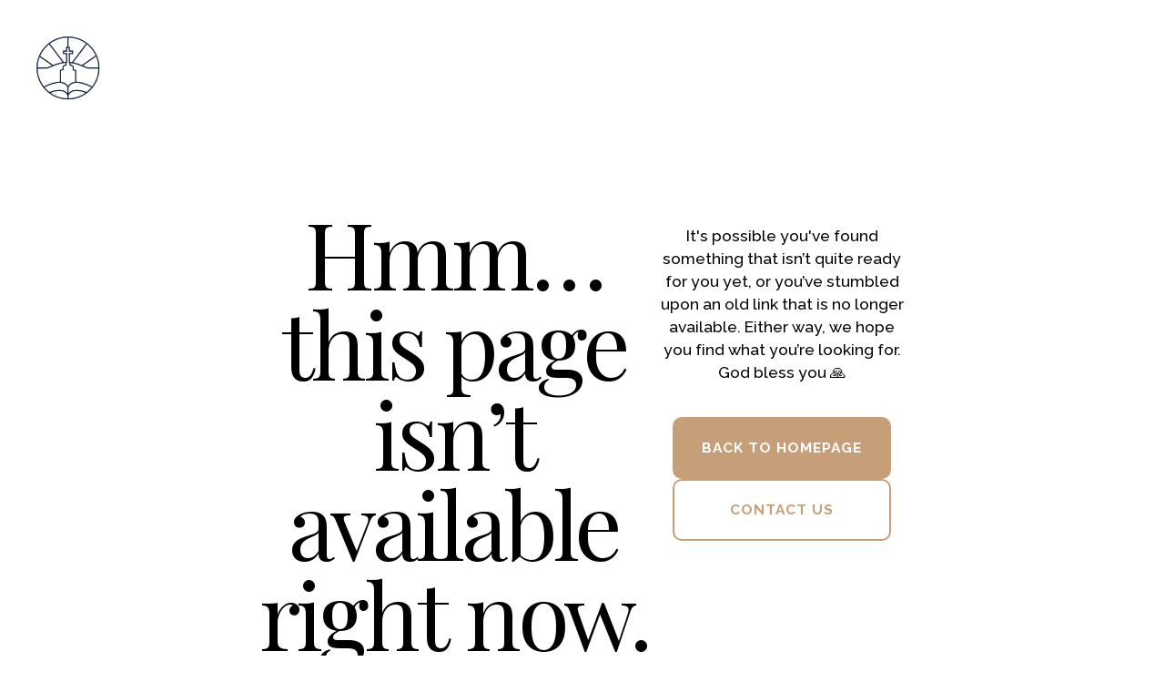

--- FILE ---
content_type: text/html
request_url: https://www.westhighland.org/sermons/preacher/u/20/david-stairs
body_size: 46597
content:
<!DOCTYPE html>
<html lang="en">
  <head>
    <meta charset="utf-8" />
    <meta name="viewport" content="minimum-scale=1, maximum-scale=1, initial-scale=1, width=device-width" />
    <link rel="icon" href="https://cdn1.nucleus-cdn.church/church_7594b3364aff42189f839a12c4fe15b5/file_d3039e43c0064c2cb5808ebd3aae15b2/2025-09-22T14:51:47.355Z/WHBC-Favicon.svg"  /><link rel="apple-touch-icon" href="https://cdn1.nucleus-cdn.church/church_7594b3364aff42189f839a12c4fe15b5/file_e00639b61a8c45789aceaa338e8a8e9e/2025-09-22T14:51:54.257Z/WHBC-Favicon.svg"  /><link rel="stylesheet" href="https://fonts.googleapis.com/css?family=Playfair+Display:ital,wght@0,100;0,200;0,300;0,400;0,500;0,600;0,700;0,800;0,900;1,100;1,200;1,300;1,400;1,500;1,600;1,700;1,800;1,900%7CPlayfair+Display:ital,wght@0,100;0,200;0,300;0,400;0,500;0,600;0,700;0,800;0,900;1,100;1,200;1,300;1,400;1,500;1,600;1,700;1,800;1,900%7CRaleway:ital,wght@0,100;0,200;0,300;0,400;0,500;0,600;0,700;0,800;0,900;1,100;1,200;1,300;1,400;1,500;1,600;1,700;1,800;1,900%7CRaleway:ital,wght@0,100;0,200;0,300;0,400;0,500;0,600;0,700;0,800;0,900;1,100;1,200;1,300;1,400;1,500;1,600;1,700;1,800;1,900%7CRaleway:ital,wght@0,100;0,200;0,300;0,400;0,500;0,600;0,700;0,800;0,900;1,100;1,200;1,300;1,400;1,500;1,600;1,700;1,800;1,900%7CRaleway:ital,wght@0,100;0,200;0,300;0,400;0,500;0,600;0,700;0,800;0,900;1,100;1,200;1,300;1,400;1,500;1,600;1,700;1,800;1,900%7CRaleway:ital,wght@0,100;0,200;0,300;0,400;0,500;0,600;0,700;0,800;0,900;1,100;1,200;1,300;1,400;1,500;1,600;1,700;1,800;1,900" media="all" /><link rel="stylesheet" href="https://tdn1.nucleus-cdn.church/nucleusthemelifev1/1766456214/static/css/main.css" media="all" />
    <script defer="defer" src="https://tdn1.nucleus-cdn.church/nucleusthemelifev1/1766456214/static/js/main.js"></script>
    <style data-styled="true" data-styled-version="5.3.6">.ewSsLS{position:absolute;height:100%;width:100%;top:0;left:0;}/*!sc*/
data-styled.g27[id="sc-gxlin7-0"]{content:"ewSsLS,"}/*!sc*/
.iKRVa{background-color:var(--color-section-background);pointer-events:all;}/*!sc*/
.eTvYFW{background-color:var(--color-block-background);pointer-events:all;}/*!sc*/
data-styled.g32[id="sc-gxlin7-5"]{content:"iKRVa,eTvYFW,"}/*!sc*/
.hvqrxG{background-color:var(--color-section-background);opacity:0;}/*!sc*/
.hoUXBW{background-color:var(--color-block-background);opacity:0;}/*!sc*/
data-styled.g33[id="sc-gxlin7-6"]{content:"hvqrxG,hoUXBW,"}/*!sc*/
.hQhUts{background-color:var(--color-dark);opacity:0;}/*!sc*/
data-styled.g34[id="sc-gxlin7-7"]{content:"hQhUts,"}/*!sc*/
.dRRwBV{background-color:var(--color-6);opacity:0;}/*!sc*/
data-styled.g35[id="sc-gxlin7-8"]{content:"dRRwBV,"}/*!sc*/
.hzwpnJ{opacity:0;}/*!sc*/
data-styled.g36[id="sc-gxlin7-9"]{content:"hzwpnJ,"}/*!sc*/
.dgFMXB{opacity:0;}/*!sc*/
data-styled.g37[id="sc-gxlin7-10"]{content:"dgFMXB,"}/*!sc*/
.dKBaff{position:absolute;height:100%;width:100%;top:0;left:0;overflow:hidden;-webkit-user-select:none;-moz-user-select:none;-ms-user-select:none;user-select:none;pointer-events:none;}/*!sc*/
.dKBaff .sc-gxlin7-9{opacity:0;background:transparent;}/*!sc*/
data-styled.g38[id="sc-gxlin7-11"]{content:"dKBaff,"}/*!sc*/
.frfznQ{margin:var(--paragraph3-font-margin);font-size:calc(var(--paragraph3-font-size) * var(--global-font-factor));line-height:calc(var(--paragraph3-line-height) * 1em);-webkit-letter-spacing:calc(var(--paragraph3-letter-spacing) * 1em);-moz-letter-spacing:calc(var(--paragraph3-letter-spacing) * 1em);-ms-letter-spacing:calc(var(--paragraph3-letter-spacing) * 1em);letter-spacing:calc(var(--paragraph3-letter-spacing) * 1em);font-family:var(--paragraph3-font-family);font-weight:var(--paragraph3-font-weight);font-style:var(--paragraph3-font-style);text-transform:var(--paragraph3-text-transform);}/*!sc*/
.frfznQ a{color:inherit;-webkit-text-decoration:underline;text-decoration:underline;}/*!sc*/
.kdivWo{margin:var(--paragraph4-font-margin);font-size:calc(var(--paragraph4-font-size) * var(--global-font-factor));line-height:calc(var(--paragraph4-line-height) * 1em);-webkit-letter-spacing:calc(var(--paragraph4-letter-spacing) * 1em);-moz-letter-spacing:calc(var(--paragraph4-letter-spacing) * 1em);-ms-letter-spacing:calc(var(--paragraph4-letter-spacing) * 1em);letter-spacing:calc(var(--paragraph4-letter-spacing) * 1em);font-family:var(--paragraph4-font-family);font-weight:var(--paragraph4-font-weight);font-style:var(--paragraph4-font-style);text-transform:var(--paragraph4-text-transform);}/*!sc*/
.kdivWo a{color:inherit;-webkit-text-decoration:underline;text-decoration:underline;}/*!sc*/
.grdOrQ{margin:var(--headline1-font-margin);font-size:calc(var(--headline1-font-size) * var(--global-font-factor));line-height:calc(var(--headline1-line-height) * 1em);-webkit-letter-spacing:calc(var(--headline1-letter-spacing) * 1em);-moz-letter-spacing:calc(var(--headline1-letter-spacing) * 1em);-ms-letter-spacing:calc(var(--headline1-letter-spacing) * 1em);letter-spacing:calc(var(--headline1-letter-spacing) * 1em);font-family:var(--headline1-font-family);font-weight:var(--headline1-font-weight);font-style:var(--headline1-font-style);text-transform:var(--headline1-text-transform);}/*!sc*/
.grdOrQ a{color:inherit;-webkit-text-decoration:underline;text-decoration:underline;}/*!sc*/
.kBeosw{margin:var(--paragraph1-font-margin);font-size:calc(var(--paragraph1-font-size) * var(--global-font-factor));line-height:calc(var(--paragraph1-line-height) * 1em);-webkit-letter-spacing:calc(var(--paragraph1-letter-spacing) * 1em);-moz-letter-spacing:calc(var(--paragraph1-letter-spacing) * 1em);-ms-letter-spacing:calc(var(--paragraph1-letter-spacing) * 1em);letter-spacing:calc(var(--paragraph1-letter-spacing) * 1em);font-family:var(--paragraph1-font-family);font-weight:var(--paragraph1-font-weight);font-style:var(--paragraph1-font-style);text-transform:var(--paragraph1-text-transform);}/*!sc*/
.kBeosw a{color:inherit;-webkit-text-decoration:underline;text-decoration:underline;}/*!sc*/
data-styled.g42[id="sc-ih3jke-0"]{content:"frfznQ,kdivWo,grdOrQ,kBeosw,"}/*!sc*/
.jokkiO{display:inline;box-sizing:border-box;background-color:transparent;border:none;box-shadow:none;cursor:pointer;outline:none;-webkit-text-decoration:none;text-decoration:none;padding:0;width:auto;max-width:100%;min-height:6.8rem;border-radius:1rem;}/*!sc*/
.jokkiO .sc-1hj69pv-0{width:2.8333333333333335rem;height:2.8333333333333335rem;}/*!sc*/
.jokkiO .sc-1q569yo-0{display:-webkit-inline-box;display:-webkit-inline-flex;display:-ms-inline-flexbox;display:inline-flex;-webkit-box-pack:center;-webkit-justify-content:center;-ms-flex-pack:center;justify-content:center;-webkit-align-items:center;-webkit-box-align:center;-ms-flex-align:center;align-items:center;position:relative;width:100%;height:100%;padding:0.6rem 1.4em;min-height:6.8rem;padding:0.6rem 2.4rem;background-color:transparent;border:none;border-radius:inherit;outline:none;overflow:hidden;-webkit-text-decoration:none !important;text-decoration:none !important;cursor:pointer;}/*!sc*/
data-styled.g58[id="sc-1q569yo-2"]{content:"jokkiO,"}/*!sc*/
.hzooMv{position:relative;pointer-events:none;display:-webkit-inline-box;display:-webkit-inline-flex;display:-ms-inline-flexbox;display:inline-flex;-webkit-align-items:center;-webkit-box-align:center;-ms-flex-align:center;align-items:center;-webkit-box-pack:center;-webkit-justify-content:center;-ms-flex-pack:center;justify-content:center;-webkit-flex-shrink:0;-ms-flex-negative:0;flex-shrink:0;width:100%;height:100%;max-width:100%;}/*!sc*/
data-styled.g59[id="sc-1q569yo-3"]{content:"hzooMv,"}/*!sc*/
.jVAHdR{display:inline-block;-webkit-flex-shrink:1;-ms-flex-negative:1;flex-shrink:1;min-width:0;}/*!sc*/
data-styled.g63[id="sc-1q569yo-7"]{content:"jVAHdR,"}/*!sc*/
.jmPRKX .sc-1q569yo-0{background-color:var(--color-button-primary-background);color:var(--color-button-primary-text);}/*!sc*/
.jmPRKX:hover .sc-1q569yo-0{background-color:var(--color-button-primary-background-hover);}/*!sc*/
data-styled.g67[id="sc-1q569yo-11"]{content:"jmPRKX,"}/*!sc*/
.gkweVr .sc-1q569yo-0{background-color:none;color:var(--color-button-secondary-text);border:2px solid var(--color-button-secondary-text);}/*!sc*/
.gkweVr:hover .sc-1q569yo-0{background-color:hsl(var(--color-button-secondary-text-hover-h),calc(var(--color-button-secondary-text-hover-s) * 1%),calc(var(--color-button-secondary-text-hover-l) * 1%),0.1);color:var(--color-button-secondary-text-hover);border:2px solid var(--color-button-secondary-text-hover);}/*!sc*/
data-styled.g68[id="sc-1q569yo-12"]{content:"gkweVr,"}/*!sc*/
:root{--min-unit-length:12px;--max-unit-length:45px;--the-unit-length:3vw;--unit-length:clamp(var(--min-unit-length),var(--the-unit-length),var(--max-unit-length));--section-padding-multiplier:1;}/*!sc*/
html{--header-content-height:max(calc(4.6 * var(--min-unit-length)),calc(1.9 * var(--unit-length)));box-sizing:border-box;font-size:10px;min-width:320px;}/*!sc*/
*,*::before,*::after{box-sizing:inherit;}/*!sc*/
#root{background:#fff;}/*!sc*/
:root{--global-hue-offset:0;--global-saturation-multiplier:1;--global-lightness-multiplier:1;--global-darkening-amount:-10;--global-lightening-amount:10;--color1-h:0;--color1-s:0;--color1-l:100;--color1-a:100;--color2-h:215.1219512195122;--color2-s:48.23529411764706;--color2-l:16.666666666666668;--color2-a:100;--color3-h:41.379310344827616;--color3-s:31.868131868131872;--color3-l:82.15686274509804;--color3-a:100;--color4-h:168.57142857142856;--color4-s:75.90361445783132;--color4-l:16.274509803921568;--color4-a:100;--color5-h:0;--color5-s:0;--color5-l:100;--color5-a:100;--color6-h:29.62025316455697;--color6-s:40.93264248704663;--color6-l:62.15686274509804;--color6-a:100;--colorLight-h:0;--colorLight-s:0;--colorLight-l:100;--colorLight-a:100;--colorDark-h:0;--colorDark-s:0;--colorDark-l:0;--colorDark-a:100;--color-dark-h:calc(var(--colorDark-h) + var(--global-hue-offset));--color-dark-s:calc(var(--colorDark-s) * var(--global-saturation-multiplier));--color-dark-l:calc(var(--colorDark-l) * var(--global-lightness-multiplier));--color-dark-a:var(--colorDark-a);--color-dark:hsl(var(--color-dark-h),calc(var(--color-dark-s) * 1%),calc(var(--color-dark-l) * 1%),calc(var(--color-dark-a) * 1%));--color-light-h:calc(var(--colorLight-h) + var(--global-hue-offset));--color-light-s:calc(var(--colorLight-s) * var(--global-saturation-multiplier));--color-light-l:calc(var(--colorLight-l) * var(--global-lightness-multiplier));--color-light-a:var(--colorLight-a);--color-light:hsl(var(--color-light-h),calc(var(--color-light-s) * 1%),calc(var(--color-light-l) * 1%),calc(var(--color-light-a) * 1%));--color-section-background-h:calc(var(--colorDark-h) + var(--global-hue-offset));--color-section-background-s:calc(var(--colorDark-s) * var(--global-saturation-multiplier));--color-section-background-l:calc(var(--colorDark-l) * var(--global-lightness-multiplier));--color-section-background-a:var(--colorDark-a);--color-section-background:hsl(var(--color-section-background-h),calc(var(--color-section-background-s) * 1%),calc(var(--color-section-background-l) * 1%),calc(var(--color-section-background-a) * 1%));--color-section-background-texture-h:calc(var(--colorLight-h) + var(--global-hue-offset));--color-section-background-texture-s:calc(var(--colorLight-s) * var(--global-saturation-multiplier));--color-section-background-texture-l:calc(var(--colorLight-l) * var(--global-lightness-multiplier));--color-section-background-texture-a:var(--colorLight-a);--color-section-background-texture:hsl(var(--color-section-background-texture-h),calc(var(--color-section-background-texture-s) * 1%),calc(var(--color-section-background-texture-l) * 1%),calc(var(--color-section-background-texture-a) * 1%));--color-block-background-h:calc(var(--color1-h) + var(--global-hue-offset));--color-block-background-s:calc(var(--color1-s) * var(--global-saturation-multiplier));--color-block-background-l:calc(var(--color1-l) * var(--global-lightness-multiplier));--color-block-background-a:var(--color1-a);--color-block-background:hsl(var(--color-block-background-h),calc(var(--color-block-background-s) * 1%),calc(var(--color-block-background-l) * 1%),calc(var(--color-block-background-a) * 1%));--color-section-text-h:calc(var(--colorDark-h) + var(--global-hue-offset));--color-section-text-s:calc(var(--colorDark-s) * var(--global-saturation-multiplier));--color-section-text-l:calc(var(--colorDark-l) * var(--global-lightness-multiplier));--color-section-text-a:var(--colorDark-a);--color-section-text:hsl(var(--color-section-text-h),calc(var(--color-section-text-s) * 1%),calc(var(--color-section-text-l) * 1%),calc(var(--color-section-text-a) * 1%));--color-section-text-headline-h:calc(var(--colorDark-h) + var(--global-hue-offset));--color-section-text-headline-s:calc(var(--colorDark-s) * var(--global-saturation-multiplier));--color-section-text-headline-l:calc(var(--colorDark-l) * var(--global-lightness-multiplier));--color-section-text-headline-a:var(--colorDark-a);--color-section-text-headline:hsl(var(--color-section-text-headline-h),calc(var(--color-section-text-headline-s) * 1%),calc(var(--color-section-text-headline-l) * 1%),calc(var(--color-section-text-headline-a) * 1%));--color-section-text-body-h:calc(var(--colorDark-h) + var(--global-hue-offset));--color-section-text-body-s:calc(var(--colorDark-s) * var(--global-saturation-multiplier));--color-section-text-body-l:calc(var(--colorDark-l) * var(--global-lightness-multiplier));--color-section-text-body-a:var(--colorDark-a);--color-section-text-body:hsl(var(--color-section-text-body-h),calc(var(--color-section-text-body-s) * 1%),calc(var(--color-section-text-body-l) * 1%),calc(var(--color-section-text-body-a) * 1%));--color-section-text-overline-h:calc(var(--colorDark-h) + var(--global-hue-offset));--color-section-text-overline-s:calc(var(--colorDark-s) * var(--global-saturation-multiplier));--color-section-text-overline-l:calc(var(--colorDark-l) * var(--global-lightness-multiplier));--color-section-text-overline-a:var(--colorDark-a);--color-section-text-overline:hsl(var(--color-section-text-overline-h),calc(var(--color-section-text-overline-s) * 1%),calc(var(--color-section-text-overline-l) * 1%),calc(var(--color-section-text-overline-a) * 1%));--color-section-text-byline-h:calc(var(--colorDark-h) + var(--global-hue-offset));--color-section-text-byline-s:calc(var(--colorDark-s) * var(--global-saturation-multiplier));--color-section-text-byline-l:calc(var(--colorDark-l) * var(--global-lightness-multiplier));--color-section-text-byline-a:var(--colorDark-a);--color-section-text-byline:hsl(var(--color-section-text-byline-h),calc(var(--color-section-text-byline-s) * 1%),calc(var(--color-section-text-byline-l) * 1%),calc(var(--color-section-text-byline-a) * 1%));--color-card-background-h:calc(var(--color1-h) + var(--global-hue-offset));--color-card-background-s:calc(var(--color1-s) * var(--global-saturation-multiplier));--color-card-background-l:calc(var(--color1-l) * var(--global-lightness-multiplier));--color-card-background-a:var(--color1-a);--color-card-background:hsl(var(--color-card-background-h),calc(var(--color-card-background-s) * 1%),calc(var(--color-card-background-l) * 1%),calc(var(--color-card-background-a) * 1%));--color-card-text-h:calc(var(--colorDark-h) + var(--global-hue-offset));--color-card-text-s:calc(var(--colorDark-s) * var(--global-saturation-multiplier));--color-card-text-l:calc(var(--colorDark-l) * var(--global-lightness-multiplier));--color-card-text-a:var(--colorDark-a);--color-card-text:hsl(var(--color-card-text-h),calc(var(--color-card-text-s) * 1%),calc(var(--color-card-text-l) * 1%),calc(var(--color-card-text-a) * 1%));--color-card-text-headline-h:calc(var(--colorDark-h) + var(--global-hue-offset));--color-card-text-headline-s:calc(var(--colorDark-s) * var(--global-saturation-multiplier));--color-card-text-headline-l:calc(var(--colorDark-l) * var(--global-lightness-multiplier));--color-card-text-headline-a:var(--colorDark-a);--color-card-text-headline:hsl(var(--color-card-text-headline-h),calc(var(--color-card-text-headline-s) * 1%),calc(var(--color-card-text-headline-l) * 1%),calc(var(--color-card-text-headline-a) * 1%));--color-card-text-body-h:calc(var(--colorDark-h) + var(--global-hue-offset));--color-card-text-body-s:calc(var(--colorDark-s) * var(--global-saturation-multiplier));--color-card-text-body-l:calc(var(--colorDark-l) * var(--global-lightness-multiplier));--color-card-text-body-a:var(--colorDark-a);--color-card-text-body:hsl(var(--color-card-text-body-h),calc(var(--color-card-text-body-s) * 1%),calc(var(--color-card-text-body-l) * 1%),calc(var(--color-card-text-body-a) * 1%));--color-card-text-overline-h:calc(var(--color5-h) + var(--global-hue-offset));--color-card-text-overline-s:calc(var(--color5-s) * var(--global-saturation-multiplier));--color-card-text-overline-l:calc(var(--color5-l) * var(--global-lightness-multiplier));--color-card-text-overline-a:var(--color5-a);--color-card-text-overline:hsl(var(--color-card-text-overline-h),calc(var(--color-card-text-overline-s) * 1%),calc(var(--color-card-text-overline-l) * 1%),calc(var(--color-card-text-overline-a) * 1%));--color-card-text-byline-h:calc(var(--color5-h) + var(--global-hue-offset));--color-card-text-byline-s:calc(var(--color5-s) * var(--global-saturation-multiplier));--color-card-text-byline-l:calc(var(--color5-l) * var(--global-lightness-multiplier));--color-card-text-byline-a:var(--color5-a);--color-card-text-byline:hsl(var(--color-card-text-byline-h),calc(var(--color-card-text-byline-s) * 1%),calc(var(--color-card-text-byline-l) * 1%),calc(var(--color-card-text-byline-a) * 1%));--color-button-primary-background-h:calc(var(--color6-h) + var(--global-hue-offset));--color-button-primary-background-s:calc(var(--color6-s) * var(--global-saturation-multiplier));--color-button-primary-background-l:calc(var(--color6-l) * var(--global-lightness-multiplier));--color-button-primary-background-a:var(--color6-a);--color-button-primary-background:hsl(var(--color-button-primary-background-h),calc(var(--color-button-primary-background-s) * 1%),calc(var(--color-button-primary-background-l) * 1%),calc(var(--color-button-primary-background-a) * 1%));--color-button-primary-text-h:calc(var(--colorLight-h) + var(--global-hue-offset));--color-button-primary-text-s:calc(var(--colorLight-s) * var(--global-saturation-multiplier));--color-button-primary-text-l:calc(var(--colorLight-l) * var(--global-lightness-multiplier));--color-button-primary-text-a:var(--colorLight-a);--color-button-primary-text:hsl(var(--color-button-primary-text-h),calc(var(--color-button-primary-text-s) * 1%),calc(var(--color-button-primary-text-l) * 1%),calc(var(--color-button-primary-text-a) * 1%));--color-button-secondary-background-h:calc(var(--color1-h) + var(--global-hue-offset));--color-button-secondary-background-s:calc(var(--color1-s) * var(--global-saturation-multiplier));--color-button-secondary-background-l:calc(var(--color1-l) * var(--global-lightness-multiplier));--color-button-secondary-background-a:var(--color1-a);--color-button-secondary-background:hsl(var(--color-button-secondary-background-h),calc(var(--color-button-secondary-background-s) * 1%),calc(var(--color-button-secondary-background-l) * 1%),calc(var(--color-button-secondary-background-a) * 1%));--color-button-secondary-text-h:calc(var(--color6-h) + var(--global-hue-offset));--color-button-secondary-text-s:calc(var(--color6-s) * var(--global-saturation-multiplier));--color-button-secondary-text-l:calc(var(--color6-l) * var(--global-lightness-multiplier));--color-button-secondary-text-a:var(--color6-a);--color-button-secondary-text:hsl(var(--color-button-secondary-text-h),calc(var(--color-button-secondary-text-s) * 1%),calc(var(--color-button-secondary-text-l) * 1%),calc(var(--color-button-secondary-text-a) * 1%));--color-button-tertiary-text-h:calc(var(--colorDark-h) + var(--global-hue-offset));--color-button-tertiary-text-s:calc(var(--colorDark-s) * var(--global-saturation-multiplier));--color-button-tertiary-text-l:calc(var(--colorDark-l) * var(--global-lightness-multiplier));--color-button-tertiary-text-a:var(--colorDark-a);--color-button-tertiary-text:hsl(var(--color-button-tertiary-text-h),calc(var(--color-button-tertiary-text-s) * 1%),calc(var(--color-button-tertiary-text-l) * 1%),calc(var(--color-button-tertiary-text-a) * 1%));--color-button-tertiary-background-h:calc(var(--colorLight-h) + var(--global-hue-offset));--color-button-tertiary-background-s:calc(var(--colorLight-s) * var(--global-saturation-multiplier));--color-button-tertiary-background-l:calc(var(--colorLight-l) * var(--global-lightness-multiplier));--color-button-tertiary-background-a:var(--colorLight-a);--color-button-tertiary-background:hsl(var(--color-button-tertiary-background-h),calc(var(--color-button-tertiary-background-s) * 1%),calc(var(--color-button-tertiary-background-l) * 1%),calc(var(--color-button-tertiary-background-a) * 1%));--color-button-secondary-alt-background-h:calc(var(--colorDark-h) + var(--global-hue-offset));--color-button-secondary-alt-background-s:calc(var(--colorDark-s) * var(--global-saturation-multiplier));--color-button-secondary-alt-background-l:calc(var(--colorDark-l) * var(--global-lightness-multiplier));--color-button-secondary-alt-background-a:var(--colorDark-a);--color-button-secondary-alt-background:hsl(var(--color-button-secondary-alt-background-h),calc(var(--color-button-secondary-alt-background-s) * 1%),calc(var(--color-button-secondary-alt-background-l) * 1%),calc(var(--color-button-secondary-alt-background-a) * 1%));--color-button-secondary-alt-text-h:calc(var(--colorDark-h) + var(--global-hue-offset));--color-button-secondary-alt-text-s:calc(var(--colorDark-s) * var(--global-saturation-multiplier));--color-button-secondary-alt-text-l:calc(var(--colorDark-l) * var(--global-lightness-multiplier));--color-button-secondary-alt-text-a:var(--colorDark-a);--color-button-secondary-alt-text:hsl(var(--color-button-secondary-alt-text-h),calc(var(--color-button-secondary-alt-text-s) * 1%),calc(var(--color-button-secondary-alt-text-l) * 1%),calc(var(--color-button-secondary-alt-text-a) * 1%));--color-navigation-background-h:calc(var(--color1-h) + var(--global-hue-offset));--color-navigation-background-s:calc(var(--color1-s) * var(--global-saturation-multiplier));--color-navigation-background-l:calc(var(--color1-l) * var(--global-lightness-multiplier));--color-navigation-background-a:var(--color1-a);--color-navigation-background:hsl(var(--color-navigation-background-h),calc(var(--color-navigation-background-s) * 1%),calc(var(--color-navigation-background-l) * 1%),calc(var(--color-navigation-background-a) * 1%));--color-navigation-text-h:calc(var(--colorDark-h) + var(--global-hue-offset));--color-navigation-text-s:calc(var(--colorDark-s) * var(--global-saturation-multiplier));--color-navigation-text-l:calc(var(--colorDark-l) * var(--global-lightness-multiplier));--color-navigation-text-a:var(--colorDark-a);--color-navigation-text:hsl(var(--color-navigation-text-h),calc(var(--color-navigation-text-s) * 1%),calc(var(--color-navigation-text-l) * 1%),calc(var(--color-navigation-text-a) * 1%));--color-logo-h:calc(var(--colorDark-h) + var(--global-hue-offset));--color-logo-s:calc(var(--colorDark-s) * var(--global-saturation-multiplier));--color-logo-l:calc(var(--colorDark-l) * var(--global-lightness-multiplier));--color-logo-a:var(--colorDark-a);--color-logo:hsl(var(--color-logo-h),calc(var(--color-logo-s) * 1%),calc(var(--color-logo-l) * 1%),calc(var(--color-logo-a) * 1%));--color-logo-navigation-h:calc(var(--colorDark-h) + var(--global-hue-offset));--color-logo-navigation-s:calc(var(--colorDark-s) * var(--global-saturation-multiplier));--color-logo-navigation-l:calc(var(--colorDark-l) * var(--global-lightness-multiplier));--color-logo-navigation-a:var(--colorDark-a);--color-logo-navigation:hsl(var(--color-logo-navigation-h),calc(var(--color-logo-navigation-s) * 1%),calc(var(--color-logo-navigation-l) * 1%),calc(var(--color-logo-navigation-a) * 1%));--color-button-primary-background-hover-h:var(--color-button-primary-background-h);--color-button-primary-background-hover-s:var(--color-button-primary-background-s);--color-button-primary-background-hover-l:calc( var(--color-button-primary-background-l) + calc(clamp( var(--global-darkening-amount), calc(((var(--color-button-primary-background-l) * -1) + 50.2) * 99999), var(--global-lightening-amount) )) );--color-button-primary-background-hover-a:var(--color-button-primary-background-a);--color-button-primary-background-hover:hsl(var(--color-button-primary-background-hover-h),calc(var(--color-button-primary-background-hover-s) * 1%),calc(var(--color-button-primary-background-hover-l) * 1%),calc(var(--color-button-primary-background-hover-a) * 1%));--color-button-primary-text-hover-h:var(--color-button-primary-text-h);--color-button-primary-text-hover-s:var(--color-button-primary-text-s);--color-button-primary-text-hover-l:calc( var(--color-button-primary-text-l) + calc(clamp( var(--global-darkening-amount), calc(((var(--color-button-primary-text-l) * -1) + 50.2) * 99999), var(--global-lightening-amount) )) );--color-button-primary-text-hover-a:var(--color-button-primary-text-a);--color-button-primary-text-hover:hsl(var(--color-button-primary-text-hover-h),calc(var(--color-button-primary-text-hover-s) * 1%),calc(var(--color-button-primary-text-hover-l) * 1%),calc(var(--color-button-primary-text-hover-a) * 1%));--color-button-secondary-background-hover-h:var(--color-button-secondary-background-h);--color-button-secondary-background-hover-s:var(--color-button-secondary-background-s);--color-button-secondary-background-hover-l:calc( var(--color-button-secondary-background-l) + calc(clamp( var(--global-darkening-amount), calc(((var(--color-button-secondary-background-l) * -1) + 50.2) * 99999), var(--global-lightening-amount) )) );--color-button-secondary-background-hover-a:var(--color-button-secondary-background-a);--color-button-secondary-background-hover:hsl(var(--color-button-secondary-background-hover-h),calc(var(--color-button-secondary-background-hover-s) * 1%),calc(var(--color-button-secondary-background-hover-l) * 1%),calc(var(--color-button-secondary-background-hover-a) * 1%));--color-button-secondary-text-hover-h:var(--color-button-secondary-text-h);--color-button-secondary-text-hover-s:var(--color-button-secondary-text-s);--color-button-secondary-text-hover-l:calc( var(--color-button-secondary-text-l) + calc(clamp( var(--global-darkening-amount), calc(((var(--color-button-secondary-text-l) * -1) + 50.2) * 99999), var(--global-lightening-amount) )) );--color-button-secondary-text-hover-a:var(--color-button-secondary-text-a);--color-button-secondary-text-hover:hsl(var(--color-button-secondary-text-hover-h),calc(var(--color-button-secondary-text-hover-s) * 1%),calc(var(--color-button-secondary-text-hover-l) * 1%),calc(var(--color-button-secondary-text-hover-a) * 1%));--color-button-tertiary-background-hover-h:var(--color-button-tertiary-background-h);--color-button-tertiary-background-hover-s:var(--color-button-tertiary-background-s);--color-button-tertiary-background-hover-l:calc( var(--color-button-tertiary-background-l) + calc(clamp( var(--global-darkening-amount), calc(((var(--color-button-tertiary-background-l) * -1) + 50.2) * 99999), var(--global-lightening-amount) )) );--color-button-tertiary-background-hover-a:var(--color-button-tertiary-background-a);--color-button-tertiary-background-hover:hsl(var(--color-button-tertiary-background-hover-h),calc(var(--color-button-tertiary-background-hover-s) * 1%),calc(var(--color-button-tertiary-background-hover-l) * 1%),calc(var(--color-button-tertiary-background-hover-a) * 1%));--color-button-tertiary-text-hover-h:var(--color-button-tertiary-text-h);--color-button-tertiary-text-hover-s:var(--color-button-tertiary-text-s);--color-button-tertiary-text-hover-l:calc( var(--color-button-tertiary-text-l) + calc(clamp( var(--global-darkening-amount), calc(((var(--color-button-tertiary-text-l) * -1) + 50.2) * 99999), var(--global-lightening-amount) )) );--color-button-tertiary-text-hover-a:var(--color-button-tertiary-text-a);--color-button-tertiary-text-hover:hsl(var(--color-button-tertiary-text-hover-h),calc(var(--color-button-tertiary-text-hover-s) * 1%),calc(var(--color-button-tertiary-text-hover-l) * 1%),calc(var(--color-button-tertiary-text-hover-a) * 1%));--color-media-background-h:var(--color-block-background-h);--color-media-background-s:var(--color-block-background-s);--color-media-background-l:calc( var(--color-block-background-l) + calc(clamp( var(--global-darkening-amount), calc(((var(--color-block-background-l) * -1) + 50.2) * 99999), var(--global-lightening-amount) )) );--color-media-background-a:var(--color-block-background-a);--color-media-background:hsl(var(--color-media-background-h),calc(var(--color-media-background-s) * 1%),calc(var(--color-media-background-l) * 1%),calc(var(--color-media-background-a) * 1%));--color-highlight-background-h:var(--color-block-background-h);--color-highlight-background-s:var(--color-block-background-s);--color-highlight-background-l:calc( var(--color-block-background-l) + calc(clamp( var(--global-darkening-amount), calc(((var(--color-block-background-l) * -1) + 50.2) * 99999), var(--global-lightening-amount) )) );--color-highlight-background-a:var(--color-block-background-a);--color-highlight-background:hsl(var(--color-highlight-background-h),calc(var(--color-highlight-background-s) * 1%),calc(var(--color-highlight-background-l) * 1%),calc(var(--color-highlight-background-a) * 1%));--color-media-background2-h:var(--color-media-background-h);--color-media-background2-s:var(--color-media-background-s);--color-media-background2-l:calc( var(--color-media-background-l) + calc(clamp( var(--global-darkening-amount), calc(((var(--color-block-background-l) * -1) + 50.2) * 99999), var(--global-lightening-amount) )) );--color-media-background2-a:var(--color-media-background-a);--color-media-background2:hsl(var(--color-media-background2-h),calc(var(--color-media-background2-s) * 1%),calc(var(--color-media-background2-l) * 1%),calc(var(--color-media-background2-a) * 1%));--color-highlight-background2-h:var(--color-highlight-background-h);--color-highlight-background2-s:var(--color-highlight-background-s);--color-highlight-background2-l:calc( var(--color-highlight-background-l) + calc(clamp( var(--global-darkening-amount), calc(((var(--color-block-background-l) * -1) + 50.2) * 99999), var(--global-lightening-amount) )) );--color-highlight-background2-a:var(--color-highlight-background-a);--color-highlight-background2:hsl(var(--color-highlight-background2-h),calc(var(--color-highlight-background2-s) * 1%),calc(var(--color-highlight-background2-l) * 1%),calc(var(--color-highlight-background2-a) * 1%));--color-media-background3-h:var(--color-media-background2-h);--color-media-background3-s:var(--color-media-background2-s);--color-media-background3-l:calc( var(--color-media-background2-l) + calc(clamp( var(--global-darkening-amount), calc(((var(--color-block-background-l) * -1) + 50.2) * 99999), var(--global-lightening-amount) )) );--color-media-background3-a:var(--color-media-background2-a);--color-media-background3:hsl(var(--color-media-background3-h),calc(var(--color-media-background3-s) * 1%),calc(var(--color-media-background3-l) * 1%),calc(var(--color-media-background3-a) * 1%));}/*!sc*/
.theme-colors-variation-1{--color-dark-h:calc(var(--colorDark-h) + var(--global-hue-offset));--color-dark-s:calc(var(--colorDark-s) * var(--global-saturation-multiplier));--color-dark-l:calc(var(--colorDark-l) * var(--global-lightness-multiplier));--color-dark-a:var(--colorDark-a);--color-dark:hsl(var(--color-dark-h),calc(var(--color-dark-s) * 1%),calc(var(--color-dark-l) * 1%),calc(var(--color-dark-a) * 1%));--color-light-h:calc(var(--colorLight-h) + var(--global-hue-offset));--color-light-s:calc(var(--colorLight-s) * var(--global-saturation-multiplier));--color-light-l:calc(var(--colorLight-l) * var(--global-lightness-multiplier));--color-light-a:var(--colorLight-a);--color-light:hsl(var(--color-light-h),calc(var(--color-light-s) * 1%),calc(var(--color-light-l) * 1%),calc(var(--color-light-a) * 1%));--color-section-background-h:calc(var(--colorDark-h) + var(--global-hue-offset));--color-section-background-s:calc(var(--colorDark-s) * var(--global-saturation-multiplier));--color-section-background-l:calc(var(--colorDark-l) * var(--global-lightness-multiplier));--color-section-background-a:var(--colorDark-a);--color-section-background:hsl(var(--color-section-background-h),calc(var(--color-section-background-s) * 1%),calc(var(--color-section-background-l) * 1%),calc(var(--color-section-background-a) * 1%));--color-section-background-texture-h:calc(var(--colorLight-h) + var(--global-hue-offset));--color-section-background-texture-s:calc(var(--colorLight-s) * var(--global-saturation-multiplier));--color-section-background-texture-l:calc(var(--colorLight-l) * var(--global-lightness-multiplier));--color-section-background-texture-a:var(--colorLight-a);--color-section-background-texture:hsl(var(--color-section-background-texture-h),calc(var(--color-section-background-texture-s) * 1%),calc(var(--color-section-background-texture-l) * 1%),calc(var(--color-section-background-texture-a) * 1%));--color-block-background-h:calc(var(--color1-h) + var(--global-hue-offset));--color-block-background-s:calc(var(--color1-s) * var(--global-saturation-multiplier));--color-block-background-l:calc(var(--color1-l) * var(--global-lightness-multiplier));--color-block-background-a:var(--color1-a);--color-block-background:hsl(var(--color-block-background-h),calc(var(--color-block-background-s) * 1%),calc(var(--color-block-background-l) * 1%),calc(var(--color-block-background-a) * 1%));--color-section-text-h:calc(var(--colorDark-h) + var(--global-hue-offset));--color-section-text-s:calc(var(--colorDark-s) * var(--global-saturation-multiplier));--color-section-text-l:calc(var(--colorDark-l) * var(--global-lightness-multiplier));--color-section-text-a:var(--colorDark-a);--color-section-text:hsl(var(--color-section-text-h),calc(var(--color-section-text-s) * 1%),calc(var(--color-section-text-l) * 1%),calc(var(--color-section-text-a) * 1%));--color-section-text-headline-h:calc(var(--colorDark-h) + var(--global-hue-offset));--color-section-text-headline-s:calc(var(--colorDark-s) * var(--global-saturation-multiplier));--color-section-text-headline-l:calc(var(--colorDark-l) * var(--global-lightness-multiplier));--color-section-text-headline-a:var(--colorDark-a);--color-section-text-headline:hsl(var(--color-section-text-headline-h),calc(var(--color-section-text-headline-s) * 1%),calc(var(--color-section-text-headline-l) * 1%),calc(var(--color-section-text-headline-a) * 1%));--color-section-text-body-h:calc(var(--colorDark-h) + var(--global-hue-offset));--color-section-text-body-s:calc(var(--colorDark-s) * var(--global-saturation-multiplier));--color-section-text-body-l:calc(var(--colorDark-l) * var(--global-lightness-multiplier));--color-section-text-body-a:var(--colorDark-a);--color-section-text-body:hsl(var(--color-section-text-body-h),calc(var(--color-section-text-body-s) * 1%),calc(var(--color-section-text-body-l) * 1%),calc(var(--color-section-text-body-a) * 1%));--color-section-text-overline-h:calc(var(--colorDark-h) + var(--global-hue-offset));--color-section-text-overline-s:calc(var(--colorDark-s) * var(--global-saturation-multiplier));--color-section-text-overline-l:calc(var(--colorDark-l) * var(--global-lightness-multiplier));--color-section-text-overline-a:var(--colorDark-a);--color-section-text-overline:hsl(var(--color-section-text-overline-h),calc(var(--color-section-text-overline-s) * 1%),calc(var(--color-section-text-overline-l) * 1%),calc(var(--color-section-text-overline-a) * 1%));--color-section-text-byline-h:calc(var(--colorDark-h) + var(--global-hue-offset));--color-section-text-byline-s:calc(var(--colorDark-s) * var(--global-saturation-multiplier));--color-section-text-byline-l:calc(var(--colorDark-l) * var(--global-lightness-multiplier));--color-section-text-byline-a:var(--colorDark-a);--color-section-text-byline:hsl(var(--color-section-text-byline-h),calc(var(--color-section-text-byline-s) * 1%),calc(var(--color-section-text-byline-l) * 1%),calc(var(--color-section-text-byline-a) * 1%));--color-card-background-h:calc(var(--color1-h) + var(--global-hue-offset));--color-card-background-s:calc(var(--color1-s) * var(--global-saturation-multiplier));--color-card-background-l:calc(var(--color1-l) * var(--global-lightness-multiplier));--color-card-background-a:var(--color1-a);--color-card-background:hsl(var(--color-card-background-h),calc(var(--color-card-background-s) * 1%),calc(var(--color-card-background-l) * 1%),calc(var(--color-card-background-a) * 1%));--color-card-text-h:calc(var(--colorDark-h) + var(--global-hue-offset));--color-card-text-s:calc(var(--colorDark-s) * var(--global-saturation-multiplier));--color-card-text-l:calc(var(--colorDark-l) * var(--global-lightness-multiplier));--color-card-text-a:var(--colorDark-a);--color-card-text:hsl(var(--color-card-text-h),calc(var(--color-card-text-s) * 1%),calc(var(--color-card-text-l) * 1%),calc(var(--color-card-text-a) * 1%));--color-card-text-headline-h:calc(var(--colorDark-h) + var(--global-hue-offset));--color-card-text-headline-s:calc(var(--colorDark-s) * var(--global-saturation-multiplier));--color-card-text-headline-l:calc(var(--colorDark-l) * var(--global-lightness-multiplier));--color-card-text-headline-a:var(--colorDark-a);--color-card-text-headline:hsl(var(--color-card-text-headline-h),calc(var(--color-card-text-headline-s) * 1%),calc(var(--color-card-text-headline-l) * 1%),calc(var(--color-card-text-headline-a) * 1%));--color-card-text-body-h:calc(var(--colorDark-h) + var(--global-hue-offset));--color-card-text-body-s:calc(var(--colorDark-s) * var(--global-saturation-multiplier));--color-card-text-body-l:calc(var(--colorDark-l) * var(--global-lightness-multiplier));--color-card-text-body-a:var(--colorDark-a);--color-card-text-body:hsl(var(--color-card-text-body-h),calc(var(--color-card-text-body-s) * 1%),calc(var(--color-card-text-body-l) * 1%),calc(var(--color-card-text-body-a) * 1%));--color-card-text-overline-h:calc(var(--color5-h) + var(--global-hue-offset));--color-card-text-overline-s:calc(var(--color5-s) * var(--global-saturation-multiplier));--color-card-text-overline-l:calc(var(--color5-l) * var(--global-lightness-multiplier));--color-card-text-overline-a:var(--color5-a);--color-card-text-overline:hsl(var(--color-card-text-overline-h),calc(var(--color-card-text-overline-s) * 1%),calc(var(--color-card-text-overline-l) * 1%),calc(var(--color-card-text-overline-a) * 1%));--color-card-text-byline-h:calc(var(--color5-h) + var(--global-hue-offset));--color-card-text-byline-s:calc(var(--color5-s) * var(--global-saturation-multiplier));--color-card-text-byline-l:calc(var(--color5-l) * var(--global-lightness-multiplier));--color-card-text-byline-a:var(--color5-a);--color-card-text-byline:hsl(var(--color-card-text-byline-h),calc(var(--color-card-text-byline-s) * 1%),calc(var(--color-card-text-byline-l) * 1%),calc(var(--color-card-text-byline-a) * 1%));--color-button-primary-background-h:calc(var(--color6-h) + var(--global-hue-offset));--color-button-primary-background-s:calc(var(--color6-s) * var(--global-saturation-multiplier));--color-button-primary-background-l:calc(var(--color6-l) * var(--global-lightness-multiplier));--color-button-primary-background-a:var(--color6-a);--color-button-primary-background:hsl(var(--color-button-primary-background-h),calc(var(--color-button-primary-background-s) * 1%),calc(var(--color-button-primary-background-l) * 1%),calc(var(--color-button-primary-background-a) * 1%));--color-button-primary-text-h:calc(var(--colorLight-h) + var(--global-hue-offset));--color-button-primary-text-s:calc(var(--colorLight-s) * var(--global-saturation-multiplier));--color-button-primary-text-l:calc(var(--colorLight-l) * var(--global-lightness-multiplier));--color-button-primary-text-a:var(--colorLight-a);--color-button-primary-text:hsl(var(--color-button-primary-text-h),calc(var(--color-button-primary-text-s) * 1%),calc(var(--color-button-primary-text-l) * 1%),calc(var(--color-button-primary-text-a) * 1%));--color-button-secondary-background-h:calc(var(--color1-h) + var(--global-hue-offset));--color-button-secondary-background-s:calc(var(--color1-s) * var(--global-saturation-multiplier));--color-button-secondary-background-l:calc(var(--color1-l) * var(--global-lightness-multiplier));--color-button-secondary-background-a:var(--color1-a);--color-button-secondary-background:hsl(var(--color-button-secondary-background-h),calc(var(--color-button-secondary-background-s) * 1%),calc(var(--color-button-secondary-background-l) * 1%),calc(var(--color-button-secondary-background-a) * 1%));--color-button-secondary-text-h:calc(var(--color6-h) + var(--global-hue-offset));--color-button-secondary-text-s:calc(var(--color6-s) * var(--global-saturation-multiplier));--color-button-secondary-text-l:calc(var(--color6-l) * var(--global-lightness-multiplier));--color-button-secondary-text-a:var(--color6-a);--color-button-secondary-text:hsl(var(--color-button-secondary-text-h),calc(var(--color-button-secondary-text-s) * 1%),calc(var(--color-button-secondary-text-l) * 1%),calc(var(--color-button-secondary-text-a) * 1%));--color-button-tertiary-text-h:calc(var(--colorDark-h) + var(--global-hue-offset));--color-button-tertiary-text-s:calc(var(--colorDark-s) * var(--global-saturation-multiplier));--color-button-tertiary-text-l:calc(var(--colorDark-l) * var(--global-lightness-multiplier));--color-button-tertiary-text-a:var(--colorDark-a);--color-button-tertiary-text:hsl(var(--color-button-tertiary-text-h),calc(var(--color-button-tertiary-text-s) * 1%),calc(var(--color-button-tertiary-text-l) * 1%),calc(var(--color-button-tertiary-text-a) * 1%));--color-button-tertiary-background-h:calc(var(--colorLight-h) + var(--global-hue-offset));--color-button-tertiary-background-s:calc(var(--colorLight-s) * var(--global-saturation-multiplier));--color-button-tertiary-background-l:calc(var(--colorLight-l) * var(--global-lightness-multiplier));--color-button-tertiary-background-a:var(--colorLight-a);--color-button-tertiary-background:hsl(var(--color-button-tertiary-background-h),calc(var(--color-button-tertiary-background-s) * 1%),calc(var(--color-button-tertiary-background-l) * 1%),calc(var(--color-button-tertiary-background-a) * 1%));--color-button-secondary-alt-background-h:calc(var(--colorDark-h) + var(--global-hue-offset));--color-button-secondary-alt-background-s:calc(var(--colorDark-s) * var(--global-saturation-multiplier));--color-button-secondary-alt-background-l:calc(var(--colorDark-l) * var(--global-lightness-multiplier));--color-button-secondary-alt-background-a:var(--colorDark-a);--color-button-secondary-alt-background:hsl(var(--color-button-secondary-alt-background-h),calc(var(--color-button-secondary-alt-background-s) * 1%),calc(var(--color-button-secondary-alt-background-l) * 1%),calc(var(--color-button-secondary-alt-background-a) * 1%));--color-button-secondary-alt-text-h:calc(var(--colorDark-h) + var(--global-hue-offset));--color-button-secondary-alt-text-s:calc(var(--colorDark-s) * var(--global-saturation-multiplier));--color-button-secondary-alt-text-l:calc(var(--colorDark-l) * var(--global-lightness-multiplier));--color-button-secondary-alt-text-a:var(--colorDark-a);--color-button-secondary-alt-text:hsl(var(--color-button-secondary-alt-text-h),calc(var(--color-button-secondary-alt-text-s) * 1%),calc(var(--color-button-secondary-alt-text-l) * 1%),calc(var(--color-button-secondary-alt-text-a) * 1%));--color-navigation-background-h:calc(var(--color1-h) + var(--global-hue-offset));--color-navigation-background-s:calc(var(--color1-s) * var(--global-saturation-multiplier));--color-navigation-background-l:calc(var(--color1-l) * var(--global-lightness-multiplier));--color-navigation-background-a:var(--color1-a);--color-navigation-background:hsl(var(--color-navigation-background-h),calc(var(--color-navigation-background-s) * 1%),calc(var(--color-navigation-background-l) * 1%),calc(var(--color-navigation-background-a) * 1%));--color-navigation-text-h:calc(var(--colorDark-h) + var(--global-hue-offset));--color-navigation-text-s:calc(var(--colorDark-s) * var(--global-saturation-multiplier));--color-navigation-text-l:calc(var(--colorDark-l) * var(--global-lightness-multiplier));--color-navigation-text-a:var(--colorDark-a);--color-navigation-text:hsl(var(--color-navigation-text-h),calc(var(--color-navigation-text-s) * 1%),calc(var(--color-navigation-text-l) * 1%),calc(var(--color-navigation-text-a) * 1%));--color-logo-h:calc(var(--colorDark-h) + var(--global-hue-offset));--color-logo-s:calc(var(--colorDark-s) * var(--global-saturation-multiplier));--color-logo-l:calc(var(--colorDark-l) * var(--global-lightness-multiplier));--color-logo-a:var(--colorDark-a);--color-logo:hsl(var(--color-logo-h),calc(var(--color-logo-s) * 1%),calc(var(--color-logo-l) * 1%),calc(var(--color-logo-a) * 1%));--color-logo-navigation-h:calc(var(--colorDark-h) + var(--global-hue-offset));--color-logo-navigation-s:calc(var(--colorDark-s) * var(--global-saturation-multiplier));--color-logo-navigation-l:calc(var(--colorDark-l) * var(--global-lightness-multiplier));--color-logo-navigation-a:var(--colorDark-a);--color-logo-navigation:hsl(var(--color-logo-navigation-h),calc(var(--color-logo-navigation-s) * 1%),calc(var(--color-logo-navigation-l) * 1%),calc(var(--color-logo-navigation-a) * 1%));--color-button-primary-background-hover-h:var(--color-button-primary-background-h);--color-button-primary-background-hover-s:var(--color-button-primary-background-s);--color-button-primary-background-hover-l:calc( var(--color-button-primary-background-l) + calc(clamp( var(--global-darkening-amount), calc(((var(--color-button-primary-background-l) * -1) + 50.2) * 99999), var(--global-lightening-amount) )) );--color-button-primary-background-hover-a:var(--color-button-primary-background-a);--color-button-primary-background-hover:hsl(var(--color-button-primary-background-hover-h),calc(var(--color-button-primary-background-hover-s) * 1%),calc(var(--color-button-primary-background-hover-l) * 1%),calc(var(--color-button-primary-background-hover-a) * 1%));--color-button-primary-text-hover-h:var(--color-button-primary-text-h);--color-button-primary-text-hover-s:var(--color-button-primary-text-s);--color-button-primary-text-hover-l:calc( var(--color-button-primary-text-l) + calc(clamp( var(--global-darkening-amount), calc(((var(--color-button-primary-text-l) * -1) + 50.2) * 99999), var(--global-lightening-amount) )) );--color-button-primary-text-hover-a:var(--color-button-primary-text-a);--color-button-primary-text-hover:hsl(var(--color-button-primary-text-hover-h),calc(var(--color-button-primary-text-hover-s) * 1%),calc(var(--color-button-primary-text-hover-l) * 1%),calc(var(--color-button-primary-text-hover-a) * 1%));--color-button-secondary-background-hover-h:var(--color-button-secondary-background-h);--color-button-secondary-background-hover-s:var(--color-button-secondary-background-s);--color-button-secondary-background-hover-l:calc( var(--color-button-secondary-background-l) + calc(clamp( var(--global-darkening-amount), calc(((var(--color-button-secondary-background-l) * -1) + 50.2) * 99999), var(--global-lightening-amount) )) );--color-button-secondary-background-hover-a:var(--color-button-secondary-background-a);--color-button-secondary-background-hover:hsl(var(--color-button-secondary-background-hover-h),calc(var(--color-button-secondary-background-hover-s) * 1%),calc(var(--color-button-secondary-background-hover-l) * 1%),calc(var(--color-button-secondary-background-hover-a) * 1%));--color-button-secondary-text-hover-h:var(--color-button-secondary-text-h);--color-button-secondary-text-hover-s:var(--color-button-secondary-text-s);--color-button-secondary-text-hover-l:calc( var(--color-button-secondary-text-l) + calc(clamp( var(--global-darkening-amount), calc(((var(--color-button-secondary-text-l) * -1) + 50.2) * 99999), var(--global-lightening-amount) )) );--color-button-secondary-text-hover-a:var(--color-button-secondary-text-a);--color-button-secondary-text-hover:hsl(var(--color-button-secondary-text-hover-h),calc(var(--color-button-secondary-text-hover-s) * 1%),calc(var(--color-button-secondary-text-hover-l) * 1%),calc(var(--color-button-secondary-text-hover-a) * 1%));--color-button-tertiary-background-hover-h:var(--color-button-tertiary-background-h);--color-button-tertiary-background-hover-s:var(--color-button-tertiary-background-s);--color-button-tertiary-background-hover-l:calc( var(--color-button-tertiary-background-l) + calc(clamp( var(--global-darkening-amount), calc(((var(--color-button-tertiary-background-l) * -1) + 50.2) * 99999), var(--global-lightening-amount) )) );--color-button-tertiary-background-hover-a:var(--color-button-tertiary-background-a);--color-button-tertiary-background-hover:hsl(var(--color-button-tertiary-background-hover-h),calc(var(--color-button-tertiary-background-hover-s) * 1%),calc(var(--color-button-tertiary-background-hover-l) * 1%),calc(var(--color-button-tertiary-background-hover-a) * 1%));--color-button-tertiary-text-hover-h:var(--color-button-tertiary-text-h);--color-button-tertiary-text-hover-s:var(--color-button-tertiary-text-s);--color-button-tertiary-text-hover-l:calc( var(--color-button-tertiary-text-l) + calc(clamp( var(--global-darkening-amount), calc(((var(--color-button-tertiary-text-l) * -1) + 50.2) * 99999), var(--global-lightening-amount) )) );--color-button-tertiary-text-hover-a:var(--color-button-tertiary-text-a);--color-button-tertiary-text-hover:hsl(var(--color-button-tertiary-text-hover-h),calc(var(--color-button-tertiary-text-hover-s) * 1%),calc(var(--color-button-tertiary-text-hover-l) * 1%),calc(var(--color-button-tertiary-text-hover-a) * 1%));--color-media-background-h:var(--color-block-background-h);--color-media-background-s:var(--color-block-background-s);--color-media-background-l:calc( var(--color-block-background-l) + calc(clamp( var(--global-darkening-amount), calc(((var(--color-block-background-l) * -1) + 50.2) * 99999), var(--global-lightening-amount) )) );--color-media-background-a:var(--color-block-background-a);--color-media-background:hsl(var(--color-media-background-h),calc(var(--color-media-background-s) * 1%),calc(var(--color-media-background-l) * 1%),calc(var(--color-media-background-a) * 1%));--color-highlight-background-h:var(--color-block-background-h);--color-highlight-background-s:var(--color-block-background-s);--color-highlight-background-l:calc( var(--color-block-background-l) + calc(clamp( var(--global-darkening-amount), calc(((var(--color-block-background-l) * -1) + 50.2) * 99999), var(--global-lightening-amount) )) );--color-highlight-background-a:var(--color-block-background-a);--color-highlight-background:hsl(var(--color-highlight-background-h),calc(var(--color-highlight-background-s) * 1%),calc(var(--color-highlight-background-l) * 1%),calc(var(--color-highlight-background-a) * 1%));--color-media-background2-h:var(--color-media-background-h);--color-media-background2-s:var(--color-media-background-s);--color-media-background2-l:calc( var(--color-media-background-l) + calc(clamp( var(--global-darkening-amount), calc(((var(--color-block-background-l) * -1) + 50.2) * 99999), var(--global-lightening-amount) )) );--color-media-background2-a:var(--color-media-background-a);--color-media-background2:hsl(var(--color-media-background2-h),calc(var(--color-media-background2-s) * 1%),calc(var(--color-media-background2-l) * 1%),calc(var(--color-media-background2-a) * 1%));--color-highlight-background2-h:var(--color-highlight-background-h);--color-highlight-background2-s:var(--color-highlight-background-s);--color-highlight-background2-l:calc( var(--color-highlight-background-l) + calc(clamp( var(--global-darkening-amount), calc(((var(--color-block-background-l) * -1) + 50.2) * 99999), var(--global-lightening-amount) )) );--color-highlight-background2-a:var(--color-highlight-background-a);--color-highlight-background2:hsl(var(--color-highlight-background2-h),calc(var(--color-highlight-background2-s) * 1%),calc(var(--color-highlight-background2-l) * 1%),calc(var(--color-highlight-background2-a) * 1%));--color-media-background3-h:var(--color-media-background2-h);--color-media-background3-s:var(--color-media-background2-s);--color-media-background3-l:calc( var(--color-media-background2-l) + calc(clamp( var(--global-darkening-amount), calc(((var(--color-block-background-l) * -1) + 50.2) * 99999), var(--global-lightening-amount) )) );--color-media-background3-a:var(--color-media-background2-a);--color-media-background3:hsl(var(--color-media-background3-h),calc(var(--color-media-background3-s) * 1%),calc(var(--color-media-background3-l) * 1%),calc(var(--color-media-background3-a) * 1%));}/*!sc*/
.theme-colors-variation-2{--color-dark-h:calc(var(--colorDark-h) + var(--global-hue-offset));--color-dark-s:calc(var(--colorDark-s) * var(--global-saturation-multiplier));--color-dark-l:calc(var(--colorDark-l) * var(--global-lightness-multiplier));--color-dark-a:var(--colorDark-a);--color-dark:hsl(var(--color-dark-h),calc(var(--color-dark-s) * 1%),calc(var(--color-dark-l) * 1%),calc(var(--color-dark-a) * 1%));--color-light-h:calc(var(--colorLight-h) + var(--global-hue-offset));--color-light-s:calc(var(--colorLight-s) * var(--global-saturation-multiplier));--color-light-l:calc(var(--colorLight-l) * var(--global-lightness-multiplier));--color-light-a:var(--colorLight-a);--color-light:hsl(var(--color-light-h),calc(var(--color-light-s) * 1%),calc(var(--color-light-l) * 1%),calc(var(--color-light-a) * 1%));--color-section-background-h:calc(var(--color5-h) + var(--global-hue-offset));--color-section-background-s:calc(var(--color5-s) * var(--global-saturation-multiplier));--color-section-background-l:calc(var(--color5-l) * var(--global-lightness-multiplier));--color-section-background-a:var(--color5-a);--color-section-background:hsl(var(--color-section-background-h),calc(var(--color-section-background-s) * 1%),calc(var(--color-section-background-l) * 1%),calc(var(--color-section-background-a) * 1%));--color-section-background-texture-h:calc(var(--colorDark-h) + var(--global-hue-offset));--color-section-background-texture-s:calc(var(--colorDark-s) * var(--global-saturation-multiplier));--color-section-background-texture-l:calc(var(--colorDark-l) * var(--global-lightness-multiplier));--color-section-background-texture-a:var(--colorDark-a);--color-section-background-texture:hsl(var(--color-section-background-texture-h),calc(var(--color-section-background-texture-s) * 1%),calc(var(--color-section-background-texture-l) * 1%),calc(var(--color-section-background-texture-a) * 1%));--color-block-background-h:calc(var(--color2-h) + var(--global-hue-offset));--color-block-background-s:calc(var(--color2-s) * var(--global-saturation-multiplier));--color-block-background-l:calc(var(--color2-l) * var(--global-lightness-multiplier));--color-block-background-a:var(--color2-a);--color-block-background:hsl(var(--color-block-background-h),calc(var(--color-block-background-s) * 1%),calc(var(--color-block-background-l) * 1%),calc(var(--color-block-background-a) * 1%));--color-section-text-h:calc(var(--color5-h) + var(--global-hue-offset));--color-section-text-s:calc(var(--color5-s) * var(--global-saturation-multiplier));--color-section-text-l:calc(var(--color5-l) * var(--global-lightness-multiplier));--color-section-text-a:var(--color5-a);--color-section-text:hsl(var(--color-section-text-h),calc(var(--color-section-text-s) * 1%),calc(var(--color-section-text-l) * 1%),calc(var(--color-section-text-a) * 1%));--color-section-text-headline-h:calc(var(--color5-h) + var(--global-hue-offset));--color-section-text-headline-s:calc(var(--color5-s) * var(--global-saturation-multiplier));--color-section-text-headline-l:calc(var(--color5-l) * var(--global-lightness-multiplier));--color-section-text-headline-a:var(--color5-a);--color-section-text-headline:hsl(var(--color-section-text-headline-h),calc(var(--color-section-text-headline-s) * 1%),calc(var(--color-section-text-headline-l) * 1%),calc(var(--color-section-text-headline-a) * 1%));--color-section-text-body-h:calc(var(--color5-h) + var(--global-hue-offset));--color-section-text-body-s:calc(var(--color5-s) * var(--global-saturation-multiplier));--color-section-text-body-l:calc(var(--color5-l) * var(--global-lightness-multiplier));--color-section-text-body-a:var(--color5-a);--color-section-text-body:hsl(var(--color-section-text-body-h),calc(var(--color-section-text-body-s) * 1%),calc(var(--color-section-text-body-l) * 1%),calc(var(--color-section-text-body-a) * 1%));--color-section-text-overline-h:calc(var(--color5-h) + var(--global-hue-offset));--color-section-text-overline-s:calc(var(--color5-s) * var(--global-saturation-multiplier));--color-section-text-overline-l:calc(var(--color5-l) * var(--global-lightness-multiplier));--color-section-text-overline-a:var(--color5-a);--color-section-text-overline:hsl(var(--color-section-text-overline-h),calc(var(--color-section-text-overline-s) * 1%),calc(var(--color-section-text-overline-l) * 1%),calc(var(--color-section-text-overline-a) * 1%));--color-section-text-byline-h:calc(var(--color5-h) + var(--global-hue-offset));--color-section-text-byline-s:calc(var(--color5-s) * var(--global-saturation-multiplier));--color-section-text-byline-l:calc(var(--color5-l) * var(--global-lightness-multiplier));--color-section-text-byline-a:var(--color5-a);--color-section-text-byline:hsl(var(--color-section-text-byline-h),calc(var(--color-section-text-byline-s) * 1%),calc(var(--color-section-text-byline-l) * 1%),calc(var(--color-section-text-byline-a) * 1%));--color-card-background-h:calc(var(--color2-h) + var(--global-hue-offset));--color-card-background-s:calc(var(--color2-s) * var(--global-saturation-multiplier));--color-card-background-l:calc(var(--color2-l) * var(--global-lightness-multiplier));--color-card-background-a:var(--color2-a);--color-card-background:hsl(var(--color-card-background-h),calc(var(--color-card-background-s) * 1%),calc(var(--color-card-background-l) * 1%),calc(var(--color-card-background-a) * 1%));--color-card-text-h:calc(var(--color5-h) + var(--global-hue-offset));--color-card-text-s:calc(var(--color5-s) * var(--global-saturation-multiplier));--color-card-text-l:calc(var(--color5-l) * var(--global-lightness-multiplier));--color-card-text-a:var(--color5-a);--color-card-text:hsl(var(--color-card-text-h),calc(var(--color-card-text-s) * 1%),calc(var(--color-card-text-l) * 1%),calc(var(--color-card-text-a) * 1%));--color-card-text-headline-h:calc(var(--color5-h) + var(--global-hue-offset));--color-card-text-headline-s:calc(var(--color5-s) * var(--global-saturation-multiplier));--color-card-text-headline-l:calc(var(--color5-l) * var(--global-lightness-multiplier));--color-card-text-headline-a:var(--color5-a);--color-card-text-headline:hsl(var(--color-card-text-headline-h),calc(var(--color-card-text-headline-s) * 1%),calc(var(--color-card-text-headline-l) * 1%),calc(var(--color-card-text-headline-a) * 1%));--color-card-text-body-h:calc(var(--color5-h) + var(--global-hue-offset));--color-card-text-body-s:calc(var(--color5-s) * var(--global-saturation-multiplier));--color-card-text-body-l:calc(var(--color5-l) * var(--global-lightness-multiplier));--color-card-text-body-a:var(--color5-a);--color-card-text-body:hsl(var(--color-card-text-body-h),calc(var(--color-card-text-body-s) * 1%),calc(var(--color-card-text-body-l) * 1%),calc(var(--color-card-text-body-a) * 1%));--color-card-text-overline-h:calc(var(--color5-h) + var(--global-hue-offset));--color-card-text-overline-s:calc(var(--color5-s) * var(--global-saturation-multiplier));--color-card-text-overline-l:calc(var(--color5-l) * var(--global-lightness-multiplier));--color-card-text-overline-a:var(--color5-a);--color-card-text-overline:hsl(var(--color-card-text-overline-h),calc(var(--color-card-text-overline-s) * 1%),calc(var(--color-card-text-overline-l) * 1%),calc(var(--color-card-text-overline-a) * 1%));--color-card-text-byline-h:calc(var(--color5-h) + var(--global-hue-offset));--color-card-text-byline-s:calc(var(--color5-s) * var(--global-saturation-multiplier));--color-card-text-byline-l:calc(var(--color5-l) * var(--global-lightness-multiplier));--color-card-text-byline-a:var(--color5-a);--color-card-text-byline:hsl(var(--color-card-text-byline-h),calc(var(--color-card-text-byline-s) * 1%),calc(var(--color-card-text-byline-l) * 1%),calc(var(--color-card-text-byline-a) * 1%));--color-button-primary-background-h:calc(var(--color6-h) + var(--global-hue-offset));--color-button-primary-background-s:calc(var(--color6-s) * var(--global-saturation-multiplier));--color-button-primary-background-l:calc(var(--color6-l) * var(--global-lightness-multiplier));--color-button-primary-background-a:var(--color6-a);--color-button-primary-background:hsl(var(--color-button-primary-background-h),calc(var(--color-button-primary-background-s) * 1%),calc(var(--color-button-primary-background-l) * 1%),calc(var(--color-button-primary-background-a) * 1%));--color-button-primary-text-h:calc(var(--colorLight-h) + var(--global-hue-offset));--color-button-primary-text-s:calc(var(--colorLight-s) * var(--global-saturation-multiplier));--color-button-primary-text-l:calc(var(--colorLight-l) * var(--global-lightness-multiplier));--color-button-primary-text-a:var(--colorLight-a);--color-button-primary-text:hsl(var(--color-button-primary-text-h),calc(var(--color-button-primary-text-s) * 1%),calc(var(--color-button-primary-text-l) * 1%),calc(var(--color-button-primary-text-a) * 1%));--color-button-secondary-background-h:calc(var(--color2-h) + var(--global-hue-offset));--color-button-secondary-background-s:calc(var(--color2-s) * var(--global-saturation-multiplier));--color-button-secondary-background-l:calc(var(--color2-l) * var(--global-lightness-multiplier));--color-button-secondary-background-a:var(--color2-a);--color-button-secondary-background:hsl(var(--color-button-secondary-background-h),calc(var(--color-button-secondary-background-s) * 1%),calc(var(--color-button-secondary-background-l) * 1%),calc(var(--color-button-secondary-background-a) * 1%));--color-button-secondary-text-h:calc(var(--color6-h) + var(--global-hue-offset));--color-button-secondary-text-s:calc(var(--color6-s) * var(--global-saturation-multiplier));--color-button-secondary-text-l:calc(var(--color6-l) * var(--global-lightness-multiplier));--color-button-secondary-text-a:var(--color6-a);--color-button-secondary-text:hsl(var(--color-button-secondary-text-h),calc(var(--color-button-secondary-text-s) * 1%),calc(var(--color-button-secondary-text-l) * 1%),calc(var(--color-button-secondary-text-a) * 1%));--color-button-tertiary-text-h:calc(var(--colorLight-h) + var(--global-hue-offset));--color-button-tertiary-text-s:calc(var(--colorLight-s) * var(--global-saturation-multiplier));--color-button-tertiary-text-l:calc(var(--colorLight-l) * var(--global-lightness-multiplier));--color-button-tertiary-text-a:var(--colorLight-a);--color-button-tertiary-text:hsl(var(--color-button-tertiary-text-h),calc(var(--color-button-tertiary-text-s) * 1%),calc(var(--color-button-tertiary-text-l) * 1%),calc(var(--color-button-tertiary-text-a) * 1%));--color-button-tertiary-background-h:calc(var(--colorDark-h) + var(--global-hue-offset));--color-button-tertiary-background-s:calc(var(--colorDark-s) * var(--global-saturation-multiplier));--color-button-tertiary-background-l:calc(var(--colorDark-l) * var(--global-lightness-multiplier));--color-button-tertiary-background-a:var(--colorDark-a);--color-button-tertiary-background:hsl(var(--color-button-tertiary-background-h),calc(var(--color-button-tertiary-background-s) * 1%),calc(var(--color-button-tertiary-background-l) * 1%),calc(var(--color-button-tertiary-background-a) * 1%));--color-button-secondary-alt-background-h:calc(var(--colorDark-h) + var(--global-hue-offset));--color-button-secondary-alt-background-s:calc(var(--colorDark-s) * var(--global-saturation-multiplier));--color-button-secondary-alt-background-l:calc(var(--colorDark-l) * var(--global-lightness-multiplier));--color-button-secondary-alt-background-a:var(--colorDark-a);--color-button-secondary-alt-background:hsl(var(--color-button-secondary-alt-background-h),calc(var(--color-button-secondary-alt-background-s) * 1%),calc(var(--color-button-secondary-alt-background-l) * 1%),calc(var(--color-button-secondary-alt-background-a) * 1%));--color-button-secondary-alt-text-h:calc(var(--colorDark-h) + var(--global-hue-offset));--color-button-secondary-alt-text-s:calc(var(--colorDark-s) * var(--global-saturation-multiplier));--color-button-secondary-alt-text-l:calc(var(--colorDark-l) * var(--global-lightness-multiplier));--color-button-secondary-alt-text-a:var(--colorDark-a);--color-button-secondary-alt-text:hsl(var(--color-button-secondary-alt-text-h),calc(var(--color-button-secondary-alt-text-s) * 1%),calc(var(--color-button-secondary-alt-text-l) * 1%),calc(var(--color-button-secondary-alt-text-a) * 1%));--color-navigation-background-h:calc(var(--color2-h) + var(--global-hue-offset));--color-navigation-background-s:calc(var(--color2-s) * var(--global-saturation-multiplier));--color-navigation-background-l:calc(var(--color2-l) * var(--global-lightness-multiplier));--color-navigation-background-a:var(--color2-a);--color-navigation-background:hsl(var(--color-navigation-background-h),calc(var(--color-navigation-background-s) * 1%),calc(var(--color-navigation-background-l) * 1%),calc(var(--color-navigation-background-a) * 1%));--color-navigation-text-h:calc(var(--color5-h) + var(--global-hue-offset));--color-navigation-text-s:calc(var(--color5-s) * var(--global-saturation-multiplier));--color-navigation-text-l:calc(var(--color5-l) * var(--global-lightness-multiplier));--color-navigation-text-a:var(--color5-a);--color-navigation-text:hsl(var(--color-navigation-text-h),calc(var(--color-navigation-text-s) * 1%),calc(var(--color-navigation-text-l) * 1%),calc(var(--color-navigation-text-a) * 1%));--color-logo-h:calc(var(--colorLight-h) + var(--global-hue-offset));--color-logo-s:calc(var(--colorLight-s) * var(--global-saturation-multiplier));--color-logo-l:calc(var(--colorLight-l) * var(--global-lightness-multiplier));--color-logo-a:var(--colorLight-a);--color-logo:hsl(var(--color-logo-h),calc(var(--color-logo-s) * 1%),calc(var(--color-logo-l) * 1%),calc(var(--color-logo-a) * 1%));--color-logo-navigation-h:calc(var(--colorLight-h) + var(--global-hue-offset));--color-logo-navigation-s:calc(var(--colorLight-s) * var(--global-saturation-multiplier));--color-logo-navigation-l:calc(var(--colorLight-l) * var(--global-lightness-multiplier));--color-logo-navigation-a:var(--colorLight-a);--color-logo-navigation:hsl(var(--color-logo-navigation-h),calc(var(--color-logo-navigation-s) * 1%),calc(var(--color-logo-navigation-l) * 1%),calc(var(--color-logo-navigation-a) * 1%));--color-button-primary-background-hover-h:var(--color-button-primary-background-h);--color-button-primary-background-hover-s:var(--color-button-primary-background-s);--color-button-primary-background-hover-l:calc( var(--color-button-primary-background-l) + calc(clamp( var(--global-darkening-amount), calc(((var(--color-button-primary-background-l) * -1) + 50.2) * 99999), var(--global-lightening-amount) )) );--color-button-primary-background-hover-a:var(--color-button-primary-background-a);--color-button-primary-background-hover:hsl(var(--color-button-primary-background-hover-h),calc(var(--color-button-primary-background-hover-s) * 1%),calc(var(--color-button-primary-background-hover-l) * 1%),calc(var(--color-button-primary-background-hover-a) * 1%));--color-button-primary-text-hover-h:var(--color-button-primary-text-h);--color-button-primary-text-hover-s:var(--color-button-primary-text-s);--color-button-primary-text-hover-l:calc( var(--color-button-primary-text-l) + calc(clamp( var(--global-darkening-amount), calc(((var(--color-button-primary-text-l) * -1) + 50.2) * 99999), var(--global-lightening-amount) )) );--color-button-primary-text-hover-a:var(--color-button-primary-text-a);--color-button-primary-text-hover:hsl(var(--color-button-primary-text-hover-h),calc(var(--color-button-primary-text-hover-s) * 1%),calc(var(--color-button-primary-text-hover-l) * 1%),calc(var(--color-button-primary-text-hover-a) * 1%));--color-button-secondary-background-hover-h:var(--color-button-secondary-background-h);--color-button-secondary-background-hover-s:var(--color-button-secondary-background-s);--color-button-secondary-background-hover-l:calc( var(--color-button-secondary-background-l) + calc(clamp( var(--global-darkening-amount), calc(((var(--color-button-secondary-background-l) * -1) + 50.2) * 99999), var(--global-lightening-amount) )) );--color-button-secondary-background-hover-a:var(--color-button-secondary-background-a);--color-button-secondary-background-hover:hsl(var(--color-button-secondary-background-hover-h),calc(var(--color-button-secondary-background-hover-s) * 1%),calc(var(--color-button-secondary-background-hover-l) * 1%),calc(var(--color-button-secondary-background-hover-a) * 1%));--color-button-secondary-text-hover-h:var(--color-button-secondary-text-h);--color-button-secondary-text-hover-s:var(--color-button-secondary-text-s);--color-button-secondary-text-hover-l:calc( var(--color-button-secondary-text-l) + calc(clamp( var(--global-darkening-amount), calc(((var(--color-button-secondary-text-l) * -1) + 50.2) * 99999), var(--global-lightening-amount) )) );--color-button-secondary-text-hover-a:var(--color-button-secondary-text-a);--color-button-secondary-text-hover:hsl(var(--color-button-secondary-text-hover-h),calc(var(--color-button-secondary-text-hover-s) * 1%),calc(var(--color-button-secondary-text-hover-l) * 1%),calc(var(--color-button-secondary-text-hover-a) * 1%));--color-button-tertiary-background-hover-h:var(--color-button-tertiary-background-h);--color-button-tertiary-background-hover-s:var(--color-button-tertiary-background-s);--color-button-tertiary-background-hover-l:calc( var(--color-button-tertiary-background-l) + calc(clamp( var(--global-darkening-amount), calc(((var(--color-button-tertiary-background-l) * -1) + 50.2) * 99999), var(--global-lightening-amount) )) );--color-button-tertiary-background-hover-a:var(--color-button-tertiary-background-a);--color-button-tertiary-background-hover:hsl(var(--color-button-tertiary-background-hover-h),calc(var(--color-button-tertiary-background-hover-s) * 1%),calc(var(--color-button-tertiary-background-hover-l) * 1%),calc(var(--color-button-tertiary-background-hover-a) * 1%));--color-button-tertiary-text-hover-h:var(--color-button-tertiary-text-h);--color-button-tertiary-text-hover-s:var(--color-button-tertiary-text-s);--color-button-tertiary-text-hover-l:calc( var(--color-button-tertiary-text-l) + calc(clamp( var(--global-darkening-amount), calc(((var(--color-button-tertiary-text-l) * -1) + 50.2) * 99999), var(--global-lightening-amount) )) );--color-button-tertiary-text-hover-a:var(--color-button-tertiary-text-a);--color-button-tertiary-text-hover:hsl(var(--color-button-tertiary-text-hover-h),calc(var(--color-button-tertiary-text-hover-s) * 1%),calc(var(--color-button-tertiary-text-hover-l) * 1%),calc(var(--color-button-tertiary-text-hover-a) * 1%));--color-media-background-h:var(--color-block-background-h);--color-media-background-s:var(--color-block-background-s);--color-media-background-l:calc( var(--color-block-background-l) + calc(clamp( var(--global-darkening-amount), calc(((var(--color-block-background-l) * -1) + 50.2) * 99999), var(--global-lightening-amount) )) );--color-media-background-a:var(--color-block-background-a);--color-media-background:hsl(var(--color-media-background-h),calc(var(--color-media-background-s) * 1%),calc(var(--color-media-background-l) * 1%),calc(var(--color-media-background-a) * 1%));--color-highlight-background-h:var(--color-block-background-h);--color-highlight-background-s:var(--color-block-background-s);--color-highlight-background-l:calc( var(--color-block-background-l) + calc(clamp( var(--global-darkening-amount), calc(((var(--color-block-background-l) * -1) + 50.2) * 99999), var(--global-lightening-amount) )) );--color-highlight-background-a:var(--color-block-background-a);--color-highlight-background:hsl(var(--color-highlight-background-h),calc(var(--color-highlight-background-s) * 1%),calc(var(--color-highlight-background-l) * 1%),calc(var(--color-highlight-background-a) * 1%));--color-media-background2-h:var(--color-media-background-h);--color-media-background2-s:var(--color-media-background-s);--color-media-background2-l:calc( var(--color-media-background-l) + calc(clamp( var(--global-darkening-amount), calc(((var(--color-block-background-l) * -1) + 50.2) * 99999), var(--global-lightening-amount) )) );--color-media-background2-a:var(--color-media-background-a);--color-media-background2:hsl(var(--color-media-background2-h),calc(var(--color-media-background2-s) * 1%),calc(var(--color-media-background2-l) * 1%),calc(var(--color-media-background2-a) * 1%));--color-highlight-background2-h:var(--color-highlight-background-h);--color-highlight-background2-s:var(--color-highlight-background-s);--color-highlight-background2-l:calc( var(--color-highlight-background-l) + calc(clamp( var(--global-darkening-amount), calc(((var(--color-block-background-l) * -1) + 50.2) * 99999), var(--global-lightening-amount) )) );--color-highlight-background2-a:var(--color-highlight-background-a);--color-highlight-background2:hsl(var(--color-highlight-background2-h),calc(var(--color-highlight-background2-s) * 1%),calc(var(--color-highlight-background2-l) * 1%),calc(var(--color-highlight-background2-a) * 1%));--color-media-background3-h:var(--color-media-background2-h);--color-media-background3-s:var(--color-media-background2-s);--color-media-background3-l:calc( var(--color-media-background2-l) + calc(clamp( var(--global-darkening-amount), calc(((var(--color-block-background-l) * -1) + 50.2) * 99999), var(--global-lightening-amount) )) );--color-media-background3-a:var(--color-media-background2-a);--color-media-background3:hsl(var(--color-media-background3-h),calc(var(--color-media-background3-s) * 1%),calc(var(--color-media-background3-l) * 1%),calc(var(--color-media-background3-a) * 1%));}/*!sc*/
.theme-colors-variation-3{--color-dark-h:calc(var(--colorDark-h) + var(--global-hue-offset));--color-dark-s:calc(var(--colorDark-s) * var(--global-saturation-multiplier));--color-dark-l:calc(var(--colorDark-l) * var(--global-lightness-multiplier));--color-dark-a:var(--colorDark-a);--color-dark:hsl(var(--color-dark-h),calc(var(--color-dark-s) * 1%),calc(var(--color-dark-l) * 1%),calc(var(--color-dark-a) * 1%));--color-light-h:calc(var(--colorLight-h) + var(--global-hue-offset));--color-light-s:calc(var(--colorLight-s) * var(--global-saturation-multiplier));--color-light-l:calc(var(--colorLight-l) * var(--global-lightness-multiplier));--color-light-a:var(--colorLight-a);--color-light:hsl(var(--color-light-h),calc(var(--color-light-s) * 1%),calc(var(--color-light-l) * 1%),calc(var(--color-light-a) * 1%));--color-section-background-h:calc(var(--colorDark-h) + var(--global-hue-offset));--color-section-background-s:calc(var(--colorDark-s) * var(--global-saturation-multiplier));--color-section-background-l:calc(var(--colorDark-l) * var(--global-lightness-multiplier));--color-section-background-a:var(--colorDark-a);--color-section-background:hsl(var(--color-section-background-h),calc(var(--color-section-background-s) * 1%),calc(var(--color-section-background-l) * 1%),calc(var(--color-section-background-a) * 1%));--color-section-background-texture-h:calc(var(--colorLight-h) + var(--global-hue-offset));--color-section-background-texture-s:calc(var(--colorLight-s) * var(--global-saturation-multiplier));--color-section-background-texture-l:calc(var(--colorLight-l) * var(--global-lightness-multiplier));--color-section-background-texture-a:var(--colorLight-a);--color-section-background-texture:hsl(var(--color-section-background-texture-h),calc(var(--color-section-background-texture-s) * 1%),calc(var(--color-section-background-texture-l) * 1%),calc(var(--color-section-background-texture-a) * 1%));--color-block-background-h:calc(var(--color3-h) + var(--global-hue-offset));--color-block-background-s:calc(var(--color3-s) * var(--global-saturation-multiplier));--color-block-background-l:calc(var(--color3-l) * var(--global-lightness-multiplier));--color-block-background-a:var(--color3-a);--color-block-background:hsl(var(--color-block-background-h),calc(var(--color-block-background-s) * 1%),calc(var(--color-block-background-l) * 1%),calc(var(--color-block-background-a) * 1%));--color-section-text-h:calc(var(--colorDark-h) + var(--global-hue-offset));--color-section-text-s:calc(var(--colorDark-s) * var(--global-saturation-multiplier));--color-section-text-l:calc(var(--colorDark-l) * var(--global-lightness-multiplier));--color-section-text-a:var(--colorDark-a);--color-section-text:hsl(var(--color-section-text-h),calc(var(--color-section-text-s) * 1%),calc(var(--color-section-text-l) * 1%),calc(var(--color-section-text-a) * 1%));--color-section-text-headline-h:calc(var(--colorDark-h) + var(--global-hue-offset));--color-section-text-headline-s:calc(var(--colorDark-s) * var(--global-saturation-multiplier));--color-section-text-headline-l:calc(var(--colorDark-l) * var(--global-lightness-multiplier));--color-section-text-headline-a:var(--colorDark-a);--color-section-text-headline:hsl(var(--color-section-text-headline-h),calc(var(--color-section-text-headline-s) * 1%),calc(var(--color-section-text-headline-l) * 1%),calc(var(--color-section-text-headline-a) * 1%));--color-section-text-body-h:calc(var(--colorDark-h) + var(--global-hue-offset));--color-section-text-body-s:calc(var(--colorDark-s) * var(--global-saturation-multiplier));--color-section-text-body-l:calc(var(--colorDark-l) * var(--global-lightness-multiplier));--color-section-text-body-a:var(--colorDark-a);--color-section-text-body:hsl(var(--color-section-text-body-h),calc(var(--color-section-text-body-s) * 1%),calc(var(--color-section-text-body-l) * 1%),calc(var(--color-section-text-body-a) * 1%));--color-section-text-overline-h:calc(var(--colorDark-h) + var(--global-hue-offset));--color-section-text-overline-s:calc(var(--colorDark-s) * var(--global-saturation-multiplier));--color-section-text-overline-l:calc(var(--colorDark-l) * var(--global-lightness-multiplier));--color-section-text-overline-a:var(--colorDark-a);--color-section-text-overline:hsl(var(--color-section-text-overline-h),calc(var(--color-section-text-overline-s) * 1%),calc(var(--color-section-text-overline-l) * 1%),calc(var(--color-section-text-overline-a) * 1%));--color-section-text-byline-h:calc(var(--colorDark-h) + var(--global-hue-offset));--color-section-text-byline-s:calc(var(--colorDark-s) * var(--global-saturation-multiplier));--color-section-text-byline-l:calc(var(--colorDark-l) * var(--global-lightness-multiplier));--color-section-text-byline-a:var(--colorDark-a);--color-section-text-byline:hsl(var(--color-section-text-byline-h),calc(var(--color-section-text-byline-s) * 1%),calc(var(--color-section-text-byline-l) * 1%),calc(var(--color-section-text-byline-a) * 1%));--color-card-background-h:calc(var(--color3-h) + var(--global-hue-offset));--color-card-background-s:calc(var(--color3-s) * var(--global-saturation-multiplier));--color-card-background-l:calc(var(--color3-l) * var(--global-lightness-multiplier));--color-card-background-a:var(--color3-a);--color-card-background:hsl(var(--color-card-background-h),calc(var(--color-card-background-s) * 1%),calc(var(--color-card-background-l) * 1%),calc(var(--color-card-background-a) * 1%));--color-card-text-h:calc(var(--colorDark-h) + var(--global-hue-offset));--color-card-text-s:calc(var(--colorDark-s) * var(--global-saturation-multiplier));--color-card-text-l:calc(var(--colorDark-l) * var(--global-lightness-multiplier));--color-card-text-a:var(--colorDark-a);--color-card-text:hsl(var(--color-card-text-h),calc(var(--color-card-text-s) * 1%),calc(var(--color-card-text-l) * 1%),calc(var(--color-card-text-a) * 1%));--color-card-text-headline-h:calc(var(--colorDark-h) + var(--global-hue-offset));--color-card-text-headline-s:calc(var(--colorDark-s) * var(--global-saturation-multiplier));--color-card-text-headline-l:calc(var(--colorDark-l) * var(--global-lightness-multiplier));--color-card-text-headline-a:var(--colorDark-a);--color-card-text-headline:hsl(var(--color-card-text-headline-h),calc(var(--color-card-text-headline-s) * 1%),calc(var(--color-card-text-headline-l) * 1%),calc(var(--color-card-text-headline-a) * 1%));--color-card-text-body-h:calc(var(--colorDark-h) + var(--global-hue-offset));--color-card-text-body-s:calc(var(--colorDark-s) * var(--global-saturation-multiplier));--color-card-text-body-l:calc(var(--colorDark-l) * var(--global-lightness-multiplier));--color-card-text-body-a:var(--colorDark-a);--color-card-text-body:hsl(var(--color-card-text-body-h),calc(var(--color-card-text-body-s) * 1%),calc(var(--color-card-text-body-l) * 1%),calc(var(--color-card-text-body-a) * 1%));--color-card-text-overline-h:calc(var(--color5-h) + var(--global-hue-offset));--color-card-text-overline-s:calc(var(--color5-s) * var(--global-saturation-multiplier));--color-card-text-overline-l:calc(var(--color5-l) * var(--global-lightness-multiplier));--color-card-text-overline-a:var(--color5-a);--color-card-text-overline:hsl(var(--color-card-text-overline-h),calc(var(--color-card-text-overline-s) * 1%),calc(var(--color-card-text-overline-l) * 1%),calc(var(--color-card-text-overline-a) * 1%));--color-card-text-byline-h:calc(var(--color5-h) + var(--global-hue-offset));--color-card-text-byline-s:calc(var(--color5-s) * var(--global-saturation-multiplier));--color-card-text-byline-l:calc(var(--color5-l) * var(--global-lightness-multiplier));--color-card-text-byline-a:var(--color5-a);--color-card-text-byline:hsl(var(--color-card-text-byline-h),calc(var(--color-card-text-byline-s) * 1%),calc(var(--color-card-text-byline-l) * 1%),calc(var(--color-card-text-byline-a) * 1%));--color-button-primary-background-h:calc(var(--color6-h) + var(--global-hue-offset));--color-button-primary-background-s:calc(var(--color6-s) * var(--global-saturation-multiplier));--color-button-primary-background-l:calc(var(--color6-l) * var(--global-lightness-multiplier));--color-button-primary-background-a:var(--color6-a);--color-button-primary-background:hsl(var(--color-button-primary-background-h),calc(var(--color-button-primary-background-s) * 1%),calc(var(--color-button-primary-background-l) * 1%),calc(var(--color-button-primary-background-a) * 1%));--color-button-primary-text-h:calc(var(--colorLight-h) + var(--global-hue-offset));--color-button-primary-text-s:calc(var(--colorLight-s) * var(--global-saturation-multiplier));--color-button-primary-text-l:calc(var(--colorLight-l) * var(--global-lightness-multiplier));--color-button-primary-text-a:var(--colorLight-a);--color-button-primary-text:hsl(var(--color-button-primary-text-h),calc(var(--color-button-primary-text-s) * 1%),calc(var(--color-button-primary-text-l) * 1%),calc(var(--color-button-primary-text-a) * 1%));--color-button-secondary-background-h:calc(var(--color3-h) + var(--global-hue-offset));--color-button-secondary-background-s:calc(var(--color3-s) * var(--global-saturation-multiplier));--color-button-secondary-background-l:calc(var(--color3-l) * var(--global-lightness-multiplier));--color-button-secondary-background-a:var(--color3-a);--color-button-secondary-background:hsl(var(--color-button-secondary-background-h),calc(var(--color-button-secondary-background-s) * 1%),calc(var(--color-button-secondary-background-l) * 1%),calc(var(--color-button-secondary-background-a) * 1%));--color-button-secondary-text-h:calc(var(--colorDark-h) + var(--global-hue-offset));--color-button-secondary-text-s:calc(var(--colorDark-s) * var(--global-saturation-multiplier));--color-button-secondary-text-l:calc(var(--colorDark-l) * var(--global-lightness-multiplier));--color-button-secondary-text-a:var(--colorDark-a);--color-button-secondary-text:hsl(var(--color-button-secondary-text-h),calc(var(--color-button-secondary-text-s) * 1%),calc(var(--color-button-secondary-text-l) * 1%),calc(var(--color-button-secondary-text-a) * 1%));--color-button-tertiary-text-h:calc(var(--colorDark-h) + var(--global-hue-offset));--color-button-tertiary-text-s:calc(var(--colorDark-s) * var(--global-saturation-multiplier));--color-button-tertiary-text-l:calc(var(--colorDark-l) * var(--global-lightness-multiplier));--color-button-tertiary-text-a:var(--colorDark-a);--color-button-tertiary-text:hsl(var(--color-button-tertiary-text-h),calc(var(--color-button-tertiary-text-s) * 1%),calc(var(--color-button-tertiary-text-l) * 1%),calc(var(--color-button-tertiary-text-a) * 1%));--color-button-tertiary-background-h:calc(var(--colorLight-h) + var(--global-hue-offset));--color-button-tertiary-background-s:calc(var(--colorLight-s) * var(--global-saturation-multiplier));--color-button-tertiary-background-l:calc(var(--colorLight-l) * var(--global-lightness-multiplier));--color-button-tertiary-background-a:var(--colorLight-a);--color-button-tertiary-background:hsl(var(--color-button-tertiary-background-h),calc(var(--color-button-tertiary-background-s) * 1%),calc(var(--color-button-tertiary-background-l) * 1%),calc(var(--color-button-tertiary-background-a) * 1%));--color-button-secondary-alt-background-h:calc(var(--colorDark-h) + var(--global-hue-offset));--color-button-secondary-alt-background-s:calc(var(--colorDark-s) * var(--global-saturation-multiplier));--color-button-secondary-alt-background-l:calc(var(--colorDark-l) * var(--global-lightness-multiplier));--color-button-secondary-alt-background-a:var(--colorDark-a);--color-button-secondary-alt-background:hsl(var(--color-button-secondary-alt-background-h),calc(var(--color-button-secondary-alt-background-s) * 1%),calc(var(--color-button-secondary-alt-background-l) * 1%),calc(var(--color-button-secondary-alt-background-a) * 1%));--color-button-secondary-alt-text-h:calc(var(--colorDark-h) + var(--global-hue-offset));--color-button-secondary-alt-text-s:calc(var(--colorDark-s) * var(--global-saturation-multiplier));--color-button-secondary-alt-text-l:calc(var(--colorDark-l) * var(--global-lightness-multiplier));--color-button-secondary-alt-text-a:var(--colorDark-a);--color-button-secondary-alt-text:hsl(var(--color-button-secondary-alt-text-h),calc(var(--color-button-secondary-alt-text-s) * 1%),calc(var(--color-button-secondary-alt-text-l) * 1%),calc(var(--color-button-secondary-alt-text-a) * 1%));--color-navigation-background-h:calc(var(--color3-h) + var(--global-hue-offset));--color-navigation-background-s:calc(var(--color3-s) * var(--global-saturation-multiplier));--color-navigation-background-l:calc(var(--color3-l) * var(--global-lightness-multiplier));--color-navigation-background-a:var(--color3-a);--color-navigation-background:hsl(var(--color-navigation-background-h),calc(var(--color-navigation-background-s) * 1%),calc(var(--color-navigation-background-l) * 1%),calc(var(--color-navigation-background-a) * 1%));--color-navigation-text-h:calc(var(--colorDark-h) + var(--global-hue-offset));--color-navigation-text-s:calc(var(--colorDark-s) * var(--global-saturation-multiplier));--color-navigation-text-l:calc(var(--colorDark-l) * var(--global-lightness-multiplier));--color-navigation-text-a:var(--colorDark-a);--color-navigation-text:hsl(var(--color-navigation-text-h),calc(var(--color-navigation-text-s) * 1%),calc(var(--color-navigation-text-l) * 1%),calc(var(--color-navigation-text-a) * 1%));--color-logo-h:calc(var(--colorDark-h) + var(--global-hue-offset));--color-logo-s:calc(var(--colorDark-s) * var(--global-saturation-multiplier));--color-logo-l:calc(var(--colorDark-l) * var(--global-lightness-multiplier));--color-logo-a:var(--colorDark-a);--color-logo:hsl(var(--color-logo-h),calc(var(--color-logo-s) * 1%),calc(var(--color-logo-l) * 1%),calc(var(--color-logo-a) * 1%));--color-logo-navigation-h:calc(var(--colorDark-h) + var(--global-hue-offset));--color-logo-navigation-s:calc(var(--colorDark-s) * var(--global-saturation-multiplier));--color-logo-navigation-l:calc(var(--colorDark-l) * var(--global-lightness-multiplier));--color-logo-navigation-a:var(--colorDark-a);--color-logo-navigation:hsl(var(--color-logo-navigation-h),calc(var(--color-logo-navigation-s) * 1%),calc(var(--color-logo-navigation-l) * 1%),calc(var(--color-logo-navigation-a) * 1%));--color-button-primary-background-hover-h:var(--color-button-primary-background-h);--color-button-primary-background-hover-s:var(--color-button-primary-background-s);--color-button-primary-background-hover-l:calc( var(--color-button-primary-background-l) + calc(clamp( var(--global-darkening-amount), calc(((var(--color-button-primary-background-l) * -1) + 50.2) * 99999), var(--global-lightening-amount) )) );--color-button-primary-background-hover-a:var(--color-button-primary-background-a);--color-button-primary-background-hover:hsl(var(--color-button-primary-background-hover-h),calc(var(--color-button-primary-background-hover-s) * 1%),calc(var(--color-button-primary-background-hover-l) * 1%),calc(var(--color-button-primary-background-hover-a) * 1%));--color-button-primary-text-hover-h:var(--color-button-primary-text-h);--color-button-primary-text-hover-s:var(--color-button-primary-text-s);--color-button-primary-text-hover-l:calc( var(--color-button-primary-text-l) + calc(clamp( var(--global-darkening-amount), calc(((var(--color-button-primary-text-l) * -1) + 50.2) * 99999), var(--global-lightening-amount) )) );--color-button-primary-text-hover-a:var(--color-button-primary-text-a);--color-button-primary-text-hover:hsl(var(--color-button-primary-text-hover-h),calc(var(--color-button-primary-text-hover-s) * 1%),calc(var(--color-button-primary-text-hover-l) * 1%),calc(var(--color-button-primary-text-hover-a) * 1%));--color-button-secondary-background-hover-h:var(--color-button-secondary-background-h);--color-button-secondary-background-hover-s:var(--color-button-secondary-background-s);--color-button-secondary-background-hover-l:calc( var(--color-button-secondary-background-l) + calc(clamp( var(--global-darkening-amount), calc(((var(--color-button-secondary-background-l) * -1) + 50.2) * 99999), var(--global-lightening-amount) )) );--color-button-secondary-background-hover-a:var(--color-button-secondary-background-a);--color-button-secondary-background-hover:hsl(var(--color-button-secondary-background-hover-h),calc(var(--color-button-secondary-background-hover-s) * 1%),calc(var(--color-button-secondary-background-hover-l) * 1%),calc(var(--color-button-secondary-background-hover-a) * 1%));--color-button-secondary-text-hover-h:var(--color-button-secondary-text-h);--color-button-secondary-text-hover-s:var(--color-button-secondary-text-s);--color-button-secondary-text-hover-l:calc( var(--color-button-secondary-text-l) + calc(clamp( var(--global-darkening-amount), calc(((var(--color-button-secondary-text-l) * -1) + 50.2) * 99999), var(--global-lightening-amount) )) );--color-button-secondary-text-hover-a:var(--color-button-secondary-text-a);--color-button-secondary-text-hover:hsl(var(--color-button-secondary-text-hover-h),calc(var(--color-button-secondary-text-hover-s) * 1%),calc(var(--color-button-secondary-text-hover-l) * 1%),calc(var(--color-button-secondary-text-hover-a) * 1%));--color-button-tertiary-background-hover-h:var(--color-button-tertiary-background-h);--color-button-tertiary-background-hover-s:var(--color-button-tertiary-background-s);--color-button-tertiary-background-hover-l:calc( var(--color-button-tertiary-background-l) + calc(clamp( var(--global-darkening-amount), calc(((var(--color-button-tertiary-background-l) * -1) + 50.2) * 99999), var(--global-lightening-amount) )) );--color-button-tertiary-background-hover-a:var(--color-button-tertiary-background-a);--color-button-tertiary-background-hover:hsl(var(--color-button-tertiary-background-hover-h),calc(var(--color-button-tertiary-background-hover-s) * 1%),calc(var(--color-button-tertiary-background-hover-l) * 1%),calc(var(--color-button-tertiary-background-hover-a) * 1%));--color-button-tertiary-text-hover-h:var(--color-button-tertiary-text-h);--color-button-tertiary-text-hover-s:var(--color-button-tertiary-text-s);--color-button-tertiary-text-hover-l:calc( var(--color-button-tertiary-text-l) + calc(clamp( var(--global-darkening-amount), calc(((var(--color-button-tertiary-text-l) * -1) + 50.2) * 99999), var(--global-lightening-amount) )) );--color-button-tertiary-text-hover-a:var(--color-button-tertiary-text-a);--color-button-tertiary-text-hover:hsl(var(--color-button-tertiary-text-hover-h),calc(var(--color-button-tertiary-text-hover-s) * 1%),calc(var(--color-button-tertiary-text-hover-l) * 1%),calc(var(--color-button-tertiary-text-hover-a) * 1%));--color-media-background-h:var(--color-block-background-h);--color-media-background-s:var(--color-block-background-s);--color-media-background-l:calc( var(--color-block-background-l) + calc(clamp( var(--global-darkening-amount), calc(((var(--color-block-background-l) * -1) + 50.2) * 99999), var(--global-lightening-amount) )) );--color-media-background-a:var(--color-block-background-a);--color-media-background:hsl(var(--color-media-background-h),calc(var(--color-media-background-s) * 1%),calc(var(--color-media-background-l) * 1%),calc(var(--color-media-background-a) * 1%));--color-highlight-background-h:var(--color-block-background-h);--color-highlight-background-s:var(--color-block-background-s);--color-highlight-background-l:calc( var(--color-block-background-l) + calc(clamp( var(--global-darkening-amount), calc(((var(--color-block-background-l) * -1) + 50.2) * 99999), var(--global-lightening-amount) )) );--color-highlight-background-a:var(--color-block-background-a);--color-highlight-background:hsl(var(--color-highlight-background-h),calc(var(--color-highlight-background-s) * 1%),calc(var(--color-highlight-background-l) * 1%),calc(var(--color-highlight-background-a) * 1%));--color-media-background2-h:var(--color-media-background-h);--color-media-background2-s:var(--color-media-background-s);--color-media-background2-l:calc( var(--color-media-background-l) + calc(clamp( var(--global-darkening-amount), calc(((var(--color-block-background-l) * -1) + 50.2) * 99999), var(--global-lightening-amount) )) );--color-media-background2-a:var(--color-media-background-a);--color-media-background2:hsl(var(--color-media-background2-h),calc(var(--color-media-background2-s) * 1%),calc(var(--color-media-background2-l) * 1%),calc(var(--color-media-background2-a) * 1%));--color-highlight-background2-h:var(--color-highlight-background-h);--color-highlight-background2-s:var(--color-highlight-background-s);--color-highlight-background2-l:calc( var(--color-highlight-background-l) + calc(clamp( var(--global-darkening-amount), calc(((var(--color-block-background-l) * -1) + 50.2) * 99999), var(--global-lightening-amount) )) );--color-highlight-background2-a:var(--color-highlight-background-a);--color-highlight-background2:hsl(var(--color-highlight-background2-h),calc(var(--color-highlight-background2-s) * 1%),calc(var(--color-highlight-background2-l) * 1%),calc(var(--color-highlight-background2-a) * 1%));--color-media-background3-h:var(--color-media-background2-h);--color-media-background3-s:var(--color-media-background2-s);--color-media-background3-l:calc( var(--color-media-background2-l) + calc(clamp( var(--global-darkening-amount), calc(((var(--color-block-background-l) * -1) + 50.2) * 99999), var(--global-lightening-amount) )) );--color-media-background3-a:var(--color-media-background2-a);--color-media-background3:hsl(var(--color-media-background3-h),calc(var(--color-media-background3-s) * 1%),calc(var(--color-media-background3-l) * 1%),calc(var(--color-media-background3-a) * 1%));}/*!sc*/
.theme-colors-variation-4{--color-dark-h:calc(var(--colorDark-h) + var(--global-hue-offset));--color-dark-s:calc(var(--colorDark-s) * var(--global-saturation-multiplier));--color-dark-l:calc(var(--colorDark-l) * var(--global-lightness-multiplier));--color-dark-a:var(--colorDark-a);--color-dark:hsl(var(--color-dark-h),calc(var(--color-dark-s) * 1%),calc(var(--color-dark-l) * 1%),calc(var(--color-dark-a) * 1%));--color-light-h:calc(var(--colorLight-h) + var(--global-hue-offset));--color-light-s:calc(var(--colorLight-s) * var(--global-saturation-multiplier));--color-light-l:calc(var(--colorLight-l) * var(--global-lightness-multiplier));--color-light-a:var(--colorLight-a);--color-light:hsl(var(--color-light-h),calc(var(--color-light-s) * 1%),calc(var(--color-light-l) * 1%),calc(var(--color-light-a) * 1%));--color-section-background-h:calc(var(--color5-h) + var(--global-hue-offset));--color-section-background-s:calc(var(--color5-s) * var(--global-saturation-multiplier));--color-section-background-l:calc(var(--color5-l) * var(--global-lightness-multiplier));--color-section-background-a:var(--color5-a);--color-section-background:hsl(var(--color-section-background-h),calc(var(--color-section-background-s) * 1%),calc(var(--color-section-background-l) * 1%),calc(var(--color-section-background-a) * 1%));--color-section-background-texture-h:calc(var(--colorDark-h) + var(--global-hue-offset));--color-section-background-texture-s:calc(var(--colorDark-s) * var(--global-saturation-multiplier));--color-section-background-texture-l:calc(var(--colorDark-l) * var(--global-lightness-multiplier));--color-section-background-texture-a:var(--colorDark-a);--color-section-background-texture:hsl(var(--color-section-background-texture-h),calc(var(--color-section-background-texture-s) * 1%),calc(var(--color-section-background-texture-l) * 1%),calc(var(--color-section-background-texture-a) * 1%));--color-block-background-h:calc(var(--color4-h) + var(--global-hue-offset));--color-block-background-s:calc(var(--color4-s) * var(--global-saturation-multiplier));--color-block-background-l:calc(var(--color4-l) * var(--global-lightness-multiplier));--color-block-background-a:var(--color4-a);--color-block-background:hsl(var(--color-block-background-h),calc(var(--color-block-background-s) * 1%),calc(var(--color-block-background-l) * 1%),calc(var(--color-block-background-a) * 1%));--color-section-text-h:calc(var(--color5-h) + var(--global-hue-offset));--color-section-text-s:calc(var(--color5-s) * var(--global-saturation-multiplier));--color-section-text-l:calc(var(--color5-l) * var(--global-lightness-multiplier));--color-section-text-a:var(--color5-a);--color-section-text:hsl(var(--color-section-text-h),calc(var(--color-section-text-s) * 1%),calc(var(--color-section-text-l) * 1%),calc(var(--color-section-text-a) * 1%));--color-section-text-headline-h:calc(var(--color5-h) + var(--global-hue-offset));--color-section-text-headline-s:calc(var(--color5-s) * var(--global-saturation-multiplier));--color-section-text-headline-l:calc(var(--color5-l) * var(--global-lightness-multiplier));--color-section-text-headline-a:var(--color5-a);--color-section-text-headline:hsl(var(--color-section-text-headline-h),calc(var(--color-section-text-headline-s) * 1%),calc(var(--color-section-text-headline-l) * 1%),calc(var(--color-section-text-headline-a) * 1%));--color-section-text-body-h:calc(var(--color5-h) + var(--global-hue-offset));--color-section-text-body-s:calc(var(--color5-s) * var(--global-saturation-multiplier));--color-section-text-body-l:calc(var(--color5-l) * var(--global-lightness-multiplier));--color-section-text-body-a:var(--color5-a);--color-section-text-body:hsl(var(--color-section-text-body-h),calc(var(--color-section-text-body-s) * 1%),calc(var(--color-section-text-body-l) * 1%),calc(var(--color-section-text-body-a) * 1%));--color-section-text-overline-h:calc(var(--color5-h) + var(--global-hue-offset));--color-section-text-overline-s:calc(var(--color5-s) * var(--global-saturation-multiplier));--color-section-text-overline-l:calc(var(--color5-l) * var(--global-lightness-multiplier));--color-section-text-overline-a:var(--color5-a);--color-section-text-overline:hsl(var(--color-section-text-overline-h),calc(var(--color-section-text-overline-s) * 1%),calc(var(--color-section-text-overline-l) * 1%),calc(var(--color-section-text-overline-a) * 1%));--color-section-text-byline-h:calc(var(--color5-h) + var(--global-hue-offset));--color-section-text-byline-s:calc(var(--color5-s) * var(--global-saturation-multiplier));--color-section-text-byline-l:calc(var(--color5-l) * var(--global-lightness-multiplier));--color-section-text-byline-a:var(--color5-a);--color-section-text-byline:hsl(var(--color-section-text-byline-h),calc(var(--color-section-text-byline-s) * 1%),calc(var(--color-section-text-byline-l) * 1%),calc(var(--color-section-text-byline-a) * 1%));--color-card-background-h:calc(var(--color4-h) + var(--global-hue-offset));--color-card-background-s:calc(var(--color4-s) * var(--global-saturation-multiplier));--color-card-background-l:calc(var(--color4-l) * var(--global-lightness-multiplier));--color-card-background-a:var(--color4-a);--color-card-background:hsl(var(--color-card-background-h),calc(var(--color-card-background-s) * 1%),calc(var(--color-card-background-l) * 1%),calc(var(--color-card-background-a) * 1%));--color-card-text-h:calc(var(--color5-h) + var(--global-hue-offset));--color-card-text-s:calc(var(--color5-s) * var(--global-saturation-multiplier));--color-card-text-l:calc(var(--color5-l) * var(--global-lightness-multiplier));--color-card-text-a:var(--color5-a);--color-card-text:hsl(var(--color-card-text-h),calc(var(--color-card-text-s) * 1%),calc(var(--color-card-text-l) * 1%),calc(var(--color-card-text-a) * 1%));--color-card-text-headline-h:calc(var(--color5-h) + var(--global-hue-offset));--color-card-text-headline-s:calc(var(--color5-s) * var(--global-saturation-multiplier));--color-card-text-headline-l:calc(var(--color5-l) * var(--global-lightness-multiplier));--color-card-text-headline-a:var(--color5-a);--color-card-text-headline:hsl(var(--color-card-text-headline-h),calc(var(--color-card-text-headline-s) * 1%),calc(var(--color-card-text-headline-l) * 1%),calc(var(--color-card-text-headline-a) * 1%));--color-card-text-body-h:calc(var(--color5-h) + var(--global-hue-offset));--color-card-text-body-s:calc(var(--color5-s) * var(--global-saturation-multiplier));--color-card-text-body-l:calc(var(--color5-l) * var(--global-lightness-multiplier));--color-card-text-body-a:var(--color5-a);--color-card-text-body:hsl(var(--color-card-text-body-h),calc(var(--color-card-text-body-s) * 1%),calc(var(--color-card-text-body-l) * 1%),calc(var(--color-card-text-body-a) * 1%));--color-card-text-overline-h:calc(var(--color5-h) + var(--global-hue-offset));--color-card-text-overline-s:calc(var(--color5-s) * var(--global-saturation-multiplier));--color-card-text-overline-l:calc(var(--color5-l) * var(--global-lightness-multiplier));--color-card-text-overline-a:var(--color5-a);--color-card-text-overline:hsl(var(--color-card-text-overline-h),calc(var(--color-card-text-overline-s) * 1%),calc(var(--color-card-text-overline-l) * 1%),calc(var(--color-card-text-overline-a) * 1%));--color-card-text-byline-h:calc(var(--color5-h) + var(--global-hue-offset));--color-card-text-byline-s:calc(var(--color5-s) * var(--global-saturation-multiplier));--color-card-text-byline-l:calc(var(--color5-l) * var(--global-lightness-multiplier));--color-card-text-byline-a:var(--color5-a);--color-card-text-byline:hsl(var(--color-card-text-byline-h),calc(var(--color-card-text-byline-s) * 1%),calc(var(--color-card-text-byline-l) * 1%),calc(var(--color-card-text-byline-a) * 1%));--color-button-primary-background-h:calc(var(--color6-h) + var(--global-hue-offset));--color-button-primary-background-s:calc(var(--color6-s) * var(--global-saturation-multiplier));--color-button-primary-background-l:calc(var(--color6-l) * var(--global-lightness-multiplier));--color-button-primary-background-a:var(--color6-a);--color-button-primary-background:hsl(var(--color-button-primary-background-h),calc(var(--color-button-primary-background-s) * 1%),calc(var(--color-button-primary-background-l) * 1%),calc(var(--color-button-primary-background-a) * 1%));--color-button-primary-text-h:calc(var(--colorLight-h) + var(--global-hue-offset));--color-button-primary-text-s:calc(var(--colorLight-s) * var(--global-saturation-multiplier));--color-button-primary-text-l:calc(var(--colorLight-l) * var(--global-lightness-multiplier));--color-button-primary-text-a:var(--colorLight-a);--color-button-primary-text:hsl(var(--color-button-primary-text-h),calc(var(--color-button-primary-text-s) * 1%),calc(var(--color-button-primary-text-l) * 1%),calc(var(--color-button-primary-text-a) * 1%));--color-button-secondary-background-h:calc(var(--color4-h) + var(--global-hue-offset));--color-button-secondary-background-s:calc(var(--color4-s) * var(--global-saturation-multiplier));--color-button-secondary-background-l:calc(var(--color4-l) * var(--global-lightness-multiplier));--color-button-secondary-background-a:var(--color4-a);--color-button-secondary-background:hsl(var(--color-button-secondary-background-h),calc(var(--color-button-secondary-background-s) * 1%),calc(var(--color-button-secondary-background-l) * 1%),calc(var(--color-button-secondary-background-a) * 1%));--color-button-secondary-text-h:calc(var(--color6-h) + var(--global-hue-offset));--color-button-secondary-text-s:calc(var(--color6-s) * var(--global-saturation-multiplier));--color-button-secondary-text-l:calc(var(--color6-l) * var(--global-lightness-multiplier));--color-button-secondary-text-a:var(--color6-a);--color-button-secondary-text:hsl(var(--color-button-secondary-text-h),calc(var(--color-button-secondary-text-s) * 1%),calc(var(--color-button-secondary-text-l) * 1%),calc(var(--color-button-secondary-text-a) * 1%));--color-button-tertiary-text-h:calc(var(--colorDark-h) + var(--global-hue-offset));--color-button-tertiary-text-s:calc(var(--colorDark-s) * var(--global-saturation-multiplier));--color-button-tertiary-text-l:calc(var(--colorDark-l) * var(--global-lightness-multiplier));--color-button-tertiary-text-a:var(--colorDark-a);--color-button-tertiary-text:hsl(var(--color-button-tertiary-text-h),calc(var(--color-button-tertiary-text-s) * 1%),calc(var(--color-button-tertiary-text-l) * 1%),calc(var(--color-button-tertiary-text-a) * 1%));--color-button-tertiary-background-h:calc(var(--colorLight-h) + var(--global-hue-offset));--color-button-tertiary-background-s:calc(var(--colorLight-s) * var(--global-saturation-multiplier));--color-button-tertiary-background-l:calc(var(--colorLight-l) * var(--global-lightness-multiplier));--color-button-tertiary-background-a:var(--colorLight-a);--color-button-tertiary-background:hsl(var(--color-button-tertiary-background-h),calc(var(--color-button-tertiary-background-s) * 1%),calc(var(--color-button-tertiary-background-l) * 1%),calc(var(--color-button-tertiary-background-a) * 1%));--color-button-secondary-alt-background-h:calc(var(--colorDark-h) + var(--global-hue-offset));--color-button-secondary-alt-background-s:calc(var(--colorDark-s) * var(--global-saturation-multiplier));--color-button-secondary-alt-background-l:calc(var(--colorDark-l) * var(--global-lightness-multiplier));--color-button-secondary-alt-background-a:var(--colorDark-a);--color-button-secondary-alt-background:hsl(var(--color-button-secondary-alt-background-h),calc(var(--color-button-secondary-alt-background-s) * 1%),calc(var(--color-button-secondary-alt-background-l) * 1%),calc(var(--color-button-secondary-alt-background-a) * 1%));--color-button-secondary-alt-text-h:calc(var(--colorDark-h) + var(--global-hue-offset));--color-button-secondary-alt-text-s:calc(var(--colorDark-s) * var(--global-saturation-multiplier));--color-button-secondary-alt-text-l:calc(var(--colorDark-l) * var(--global-lightness-multiplier));--color-button-secondary-alt-text-a:var(--colorDark-a);--color-button-secondary-alt-text:hsl(var(--color-button-secondary-alt-text-h),calc(var(--color-button-secondary-alt-text-s) * 1%),calc(var(--color-button-secondary-alt-text-l) * 1%),calc(var(--color-button-secondary-alt-text-a) * 1%));--color-navigation-background-h:calc(var(--color4-h) + var(--global-hue-offset));--color-navigation-background-s:calc(var(--color4-s) * var(--global-saturation-multiplier));--color-navigation-background-l:calc(var(--color4-l) * var(--global-lightness-multiplier));--color-navigation-background-a:var(--color4-a);--color-navigation-background:hsl(var(--color-navigation-background-h),calc(var(--color-navigation-background-s) * 1%),calc(var(--color-navigation-background-l) * 1%),calc(var(--color-navigation-background-a) * 1%));--color-navigation-text-h:calc(var(--color5-h) + var(--global-hue-offset));--color-navigation-text-s:calc(var(--color5-s) * var(--global-saturation-multiplier));--color-navigation-text-l:calc(var(--color5-l) * var(--global-lightness-multiplier));--color-navigation-text-a:var(--color5-a);--color-navigation-text:hsl(var(--color-navigation-text-h),calc(var(--color-navigation-text-s) * 1%),calc(var(--color-navigation-text-l) * 1%),calc(var(--color-navigation-text-a) * 1%));--color-logo-h:calc(var(--colorLight-h) + var(--global-hue-offset));--color-logo-s:calc(var(--colorLight-s) * var(--global-saturation-multiplier));--color-logo-l:calc(var(--colorLight-l) * var(--global-lightness-multiplier));--color-logo-a:var(--colorLight-a);--color-logo:hsl(var(--color-logo-h),calc(var(--color-logo-s) * 1%),calc(var(--color-logo-l) * 1%),calc(var(--color-logo-a) * 1%));--color-logo-navigation-h:calc(var(--colorLight-h) + var(--global-hue-offset));--color-logo-navigation-s:calc(var(--colorLight-s) * var(--global-saturation-multiplier));--color-logo-navigation-l:calc(var(--colorLight-l) * var(--global-lightness-multiplier));--color-logo-navigation-a:var(--colorLight-a);--color-logo-navigation:hsl(var(--color-logo-navigation-h),calc(var(--color-logo-navigation-s) * 1%),calc(var(--color-logo-navigation-l) * 1%),calc(var(--color-logo-navigation-a) * 1%));--color-button-primary-background-hover-h:var(--color-button-primary-background-h);--color-button-primary-background-hover-s:var(--color-button-primary-background-s);--color-button-primary-background-hover-l:calc( var(--color-button-primary-background-l) + calc(clamp( var(--global-darkening-amount), calc(((var(--color-button-primary-background-l) * -1) + 50.2) * 99999), var(--global-lightening-amount) )) );--color-button-primary-background-hover-a:var(--color-button-primary-background-a);--color-button-primary-background-hover:hsl(var(--color-button-primary-background-hover-h),calc(var(--color-button-primary-background-hover-s) * 1%),calc(var(--color-button-primary-background-hover-l) * 1%),calc(var(--color-button-primary-background-hover-a) * 1%));--color-button-primary-text-hover-h:var(--color-button-primary-text-h);--color-button-primary-text-hover-s:var(--color-button-primary-text-s);--color-button-primary-text-hover-l:calc( var(--color-button-primary-text-l) + calc(clamp( var(--global-darkening-amount), calc(((var(--color-button-primary-text-l) * -1) + 50.2) * 99999), var(--global-lightening-amount) )) );--color-button-primary-text-hover-a:var(--color-button-primary-text-a);--color-button-primary-text-hover:hsl(var(--color-button-primary-text-hover-h),calc(var(--color-button-primary-text-hover-s) * 1%),calc(var(--color-button-primary-text-hover-l) * 1%),calc(var(--color-button-primary-text-hover-a) * 1%));--color-button-secondary-background-hover-h:var(--color-button-secondary-background-h);--color-button-secondary-background-hover-s:var(--color-button-secondary-background-s);--color-button-secondary-background-hover-l:calc( var(--color-button-secondary-background-l) + calc(clamp( var(--global-darkening-amount), calc(((var(--color-button-secondary-background-l) * -1) + 50.2) * 99999), var(--global-lightening-amount) )) );--color-button-secondary-background-hover-a:var(--color-button-secondary-background-a);--color-button-secondary-background-hover:hsl(var(--color-button-secondary-background-hover-h),calc(var(--color-button-secondary-background-hover-s) * 1%),calc(var(--color-button-secondary-background-hover-l) * 1%),calc(var(--color-button-secondary-background-hover-a) * 1%));--color-button-secondary-text-hover-h:var(--color-button-secondary-text-h);--color-button-secondary-text-hover-s:var(--color-button-secondary-text-s);--color-button-secondary-text-hover-l:calc( var(--color-button-secondary-text-l) + calc(clamp( var(--global-darkening-amount), calc(((var(--color-button-secondary-text-l) * -1) + 50.2) * 99999), var(--global-lightening-amount) )) );--color-button-secondary-text-hover-a:var(--color-button-secondary-text-a);--color-button-secondary-text-hover:hsl(var(--color-button-secondary-text-hover-h),calc(var(--color-button-secondary-text-hover-s) * 1%),calc(var(--color-button-secondary-text-hover-l) * 1%),calc(var(--color-button-secondary-text-hover-a) * 1%));--color-button-tertiary-background-hover-h:var(--color-button-tertiary-background-h);--color-button-tertiary-background-hover-s:var(--color-button-tertiary-background-s);--color-button-tertiary-background-hover-l:calc( var(--color-button-tertiary-background-l) + calc(clamp( var(--global-darkening-amount), calc(((var(--color-button-tertiary-background-l) * -1) + 50.2) * 99999), var(--global-lightening-amount) )) );--color-button-tertiary-background-hover-a:var(--color-button-tertiary-background-a);--color-button-tertiary-background-hover:hsl(var(--color-button-tertiary-background-hover-h),calc(var(--color-button-tertiary-background-hover-s) * 1%),calc(var(--color-button-tertiary-background-hover-l) * 1%),calc(var(--color-button-tertiary-background-hover-a) * 1%));--color-button-tertiary-text-hover-h:var(--color-button-tertiary-text-h);--color-button-tertiary-text-hover-s:var(--color-button-tertiary-text-s);--color-button-tertiary-text-hover-l:calc( var(--color-button-tertiary-text-l) + calc(clamp( var(--global-darkening-amount), calc(((var(--color-button-tertiary-text-l) * -1) + 50.2) * 99999), var(--global-lightening-amount) )) );--color-button-tertiary-text-hover-a:var(--color-button-tertiary-text-a);--color-button-tertiary-text-hover:hsl(var(--color-button-tertiary-text-hover-h),calc(var(--color-button-tertiary-text-hover-s) * 1%),calc(var(--color-button-tertiary-text-hover-l) * 1%),calc(var(--color-button-tertiary-text-hover-a) * 1%));--color-media-background-h:var(--color-block-background-h);--color-media-background-s:var(--color-block-background-s);--color-media-background-l:calc( var(--color-block-background-l) + calc(clamp( var(--global-darkening-amount), calc(((var(--color-block-background-l) * -1) + 50.2) * 99999), var(--global-lightening-amount) )) );--color-media-background-a:var(--color-block-background-a);--color-media-background:hsl(var(--color-media-background-h),calc(var(--color-media-background-s) * 1%),calc(var(--color-media-background-l) * 1%),calc(var(--color-media-background-a) * 1%));--color-highlight-background-h:var(--color-block-background-h);--color-highlight-background-s:var(--color-block-background-s);--color-highlight-background-l:calc( var(--color-block-background-l) + calc(clamp( var(--global-darkening-amount), calc(((var(--color-block-background-l) * -1) + 50.2) * 99999), var(--global-lightening-amount) )) );--color-highlight-background-a:var(--color-block-background-a);--color-highlight-background:hsl(var(--color-highlight-background-h),calc(var(--color-highlight-background-s) * 1%),calc(var(--color-highlight-background-l) * 1%),calc(var(--color-highlight-background-a) * 1%));--color-media-background2-h:var(--color-media-background-h);--color-media-background2-s:var(--color-media-background-s);--color-media-background2-l:calc( var(--color-media-background-l) + calc(clamp( var(--global-darkening-amount), calc(((var(--color-block-background-l) * -1) + 50.2) * 99999), var(--global-lightening-amount) )) );--color-media-background2-a:var(--color-media-background-a);--color-media-background2:hsl(var(--color-media-background2-h),calc(var(--color-media-background2-s) * 1%),calc(var(--color-media-background2-l) * 1%),calc(var(--color-media-background2-a) * 1%));--color-highlight-background2-h:var(--color-highlight-background-h);--color-highlight-background2-s:var(--color-highlight-background-s);--color-highlight-background2-l:calc( var(--color-highlight-background-l) + calc(clamp( var(--global-darkening-amount), calc(((var(--color-block-background-l) * -1) + 50.2) * 99999), var(--global-lightening-amount) )) );--color-highlight-background2-a:var(--color-highlight-background-a);--color-highlight-background2:hsl(var(--color-highlight-background2-h),calc(var(--color-highlight-background2-s) * 1%),calc(var(--color-highlight-background2-l) * 1%),calc(var(--color-highlight-background2-a) * 1%));--color-media-background3-h:var(--color-media-background2-h);--color-media-background3-s:var(--color-media-background2-s);--color-media-background3-l:calc( var(--color-media-background2-l) + calc(clamp( var(--global-darkening-amount), calc(((var(--color-block-background-l) * -1) + 50.2) * 99999), var(--global-lightening-amount) )) );--color-media-background3-a:var(--color-media-background2-a);--color-media-background3:hsl(var(--color-media-background3-h),calc(var(--color-media-background3-s) * 1%),calc(var(--color-media-background3-l) * 1%),calc(var(--color-media-background3-a) * 1%));}/*!sc*/
.theme-colors-variation-5{--color-dark-h:calc(var(--colorDark-h) + var(--global-hue-offset));--color-dark-s:calc(var(--colorDark-s) * var(--global-saturation-multiplier));--color-dark-l:calc(var(--colorDark-l) * var(--global-lightness-multiplier));--color-dark-a:var(--colorDark-a);--color-dark:hsl(var(--color-dark-h),calc(var(--color-dark-s) * 1%),calc(var(--color-dark-l) * 1%),calc(var(--color-dark-a) * 1%));--color-light-h:calc(var(--colorLight-h) + var(--global-hue-offset));--color-light-s:calc(var(--colorLight-s) * var(--global-saturation-multiplier));--color-light-l:calc(var(--colorLight-l) * var(--global-lightness-multiplier));--color-light-a:var(--colorLight-a);--color-light:hsl(var(--color-light-h),calc(var(--color-light-s) * 1%),calc(var(--color-light-l) * 1%),calc(var(--color-light-a) * 1%));--color-section-background-h:calc(var(--colorLight-h) + var(--global-hue-offset));--color-section-background-s:calc(var(--colorLight-s) * var(--global-saturation-multiplier));--color-section-background-l:calc(var(--colorLight-l) * var(--global-lightness-multiplier));--color-section-background-a:var(--colorLight-a);--color-section-background:hsl(var(--color-section-background-h),calc(var(--color-section-background-s) * 1%),calc(var(--color-section-background-l) * 1%),calc(var(--color-section-background-a) * 1%));--color-section-background-texture-h:calc(var(--colorDark-h) + var(--global-hue-offset));--color-section-background-texture-s:calc(var(--colorDark-s) * var(--global-saturation-multiplier));--color-section-background-texture-l:calc(var(--colorDark-l) * var(--global-lightness-multiplier));--color-section-background-texture-a:var(--colorDark-a);--color-section-background-texture:hsl(var(--color-section-background-texture-h),calc(var(--color-section-background-texture-s) * 1%),calc(var(--color-section-background-texture-l) * 1%),calc(var(--color-section-background-texture-a) * 1%));--color-block-background-h:calc(var(--colorDark-h) + var(--global-hue-offset));--color-block-background-s:calc(var(--colorDark-s) * var(--global-saturation-multiplier));--color-block-background-l:calc(var(--colorDark-l) * var(--global-lightness-multiplier));--color-block-background-a:var(--colorDark-a);--color-block-background:hsl(var(--color-block-background-h),calc(var(--color-block-background-s) * 1%),calc(var(--color-block-background-l) * 1%),calc(var(--color-block-background-a) * 1%));--color-section-text-h:calc(var(--colorLight-h) + var(--global-hue-offset));--color-section-text-s:calc(var(--colorLight-s) * var(--global-saturation-multiplier));--color-section-text-l:calc(var(--colorLight-l) * var(--global-lightness-multiplier));--color-section-text-a:var(--colorLight-a);--color-section-text:hsl(var(--color-section-text-h),calc(var(--color-section-text-s) * 1%),calc(var(--color-section-text-l) * 1%),calc(var(--color-section-text-a) * 1%));--color-section-text-headline-h:calc(var(--colorLight-h) + var(--global-hue-offset));--color-section-text-headline-s:calc(var(--colorLight-s) * var(--global-saturation-multiplier));--color-section-text-headline-l:calc(var(--colorLight-l) * var(--global-lightness-multiplier));--color-section-text-headline-a:var(--colorLight-a);--color-section-text-headline:hsl(var(--color-section-text-headline-h),calc(var(--color-section-text-headline-s) * 1%),calc(var(--color-section-text-headline-l) * 1%),calc(var(--color-section-text-headline-a) * 1%));--color-section-text-body-h:calc(var(--colorLight-h) + var(--global-hue-offset));--color-section-text-body-s:calc(var(--colorLight-s) * var(--global-saturation-multiplier));--color-section-text-body-l:calc(var(--colorLight-l) * var(--global-lightness-multiplier));--color-section-text-body-a:var(--colorLight-a);--color-section-text-body:hsl(var(--color-section-text-body-h),calc(var(--color-section-text-body-s) * 1%),calc(var(--color-section-text-body-l) * 1%),calc(var(--color-section-text-body-a) * 1%));--color-section-text-overline-h:calc(var(--colorLight-h) + var(--global-hue-offset));--color-section-text-overline-s:calc(var(--colorLight-s) * var(--global-saturation-multiplier));--color-section-text-overline-l:calc(var(--colorLight-l) * var(--global-lightness-multiplier));--color-section-text-overline-a:var(--colorLight-a);--color-section-text-overline:hsl(var(--color-section-text-overline-h),calc(var(--color-section-text-overline-s) * 1%),calc(var(--color-section-text-overline-l) * 1%),calc(var(--color-section-text-overline-a) * 1%));--color-section-text-byline-h:calc(var(--colorLight-h) + var(--global-hue-offset));--color-section-text-byline-s:calc(var(--colorLight-s) * var(--global-saturation-multiplier));--color-section-text-byline-l:calc(var(--colorLight-l) * var(--global-lightness-multiplier));--color-section-text-byline-a:var(--colorLight-a);--color-section-text-byline:hsl(var(--color-section-text-byline-h),calc(var(--color-section-text-byline-s) * 1%),calc(var(--color-section-text-byline-l) * 1%),calc(var(--color-section-text-byline-a) * 1%));--color-card-background-h:calc(var(--colorDark-h) + var(--global-hue-offset));--color-card-background-s:calc(var(--colorDark-s) * var(--global-saturation-multiplier));--color-card-background-l:calc(var(--colorDark-l) * var(--global-lightness-multiplier));--color-card-background-a:var(--colorDark-a);--color-card-background:hsl(var(--color-card-background-h),calc(var(--color-card-background-s) * 1%),calc(var(--color-card-background-l) * 1%),calc(var(--color-card-background-a) * 1%));--color-card-text-h:calc(var(--colorLight-h) + var(--global-hue-offset));--color-card-text-s:calc(var(--colorLight-s) * var(--global-saturation-multiplier));--color-card-text-l:calc(var(--colorLight-l) * var(--global-lightness-multiplier));--color-card-text-a:var(--colorLight-a);--color-card-text:hsl(var(--color-card-text-h),calc(var(--color-card-text-s) * 1%),calc(var(--color-card-text-l) * 1%),calc(var(--color-card-text-a) * 1%));--color-card-text-headline-h:calc(var(--colorLight-h) + var(--global-hue-offset));--color-card-text-headline-s:calc(var(--colorLight-s) * var(--global-saturation-multiplier));--color-card-text-headline-l:calc(var(--colorLight-l) * var(--global-lightness-multiplier));--color-card-text-headline-a:var(--colorLight-a);--color-card-text-headline:hsl(var(--color-card-text-headline-h),calc(var(--color-card-text-headline-s) * 1%),calc(var(--color-card-text-headline-l) * 1%),calc(var(--color-card-text-headline-a) * 1%));--color-card-text-body-h:calc(var(--colorLight-h) + var(--global-hue-offset));--color-card-text-body-s:calc(var(--colorLight-s) * var(--global-saturation-multiplier));--color-card-text-body-l:calc(var(--colorLight-l) * var(--global-lightness-multiplier));--color-card-text-body-a:var(--colorLight-a);--color-card-text-body:hsl(var(--color-card-text-body-h),calc(var(--color-card-text-body-s) * 1%),calc(var(--color-card-text-body-l) * 1%),calc(var(--color-card-text-body-a) * 1%));--color-card-text-overline-h:calc(var(--colorLight-h) + var(--global-hue-offset));--color-card-text-overline-s:calc(var(--colorLight-s) * var(--global-saturation-multiplier));--color-card-text-overline-l:calc(var(--colorLight-l) * var(--global-lightness-multiplier));--color-card-text-overline-a:var(--colorLight-a);--color-card-text-overline:hsl(var(--color-card-text-overline-h),calc(var(--color-card-text-overline-s) * 1%),calc(var(--color-card-text-overline-l) * 1%),calc(var(--color-card-text-overline-a) * 1%));--color-card-text-byline-h:calc(var(--colorLight-h) + var(--global-hue-offset));--color-card-text-byline-s:calc(var(--colorLight-s) * var(--global-saturation-multiplier));--color-card-text-byline-l:calc(var(--colorLight-l) * var(--global-lightness-multiplier));--color-card-text-byline-a:var(--colorLight-a);--color-card-text-byline:hsl(var(--color-card-text-byline-h),calc(var(--color-card-text-byline-s) * 1%),calc(var(--color-card-text-byline-l) * 1%),calc(var(--color-card-text-byline-a) * 1%));--color-button-primary-background-h:calc(var(--colorLight-h) + var(--global-hue-offset));--color-button-primary-background-s:calc(var(--colorLight-s) * var(--global-saturation-multiplier));--color-button-primary-background-l:calc(var(--colorLight-l) * var(--global-lightness-multiplier));--color-button-primary-background-a:var(--colorLight-a);--color-button-primary-background:hsl(var(--color-button-primary-background-h),calc(var(--color-button-primary-background-s) * 1%),calc(var(--color-button-primary-background-l) * 1%),calc(var(--color-button-primary-background-a) * 1%));--color-button-primary-text-h:calc(var(--colorDark-h) + var(--global-hue-offset));--color-button-primary-text-s:calc(var(--colorDark-s) * var(--global-saturation-multiplier));--color-button-primary-text-l:calc(var(--colorDark-l) * var(--global-lightness-multiplier));--color-button-primary-text-a:var(--colorDark-a);--color-button-primary-text:hsl(var(--color-button-primary-text-h),calc(var(--color-button-primary-text-s) * 1%),calc(var(--color-button-primary-text-l) * 1%),calc(var(--color-button-primary-text-a) * 1%));--color-button-secondary-background-h:calc(var(--colorDark-h) + var(--global-hue-offset));--color-button-secondary-background-s:calc(var(--colorDark-s) * var(--global-saturation-multiplier));--color-button-secondary-background-l:calc(var(--colorDark-l) * var(--global-lightness-multiplier));--color-button-secondary-background-a:var(--colorDark-a);--color-button-secondary-background:hsl(var(--color-button-secondary-background-h),calc(var(--color-button-secondary-background-s) * 1%),calc(var(--color-button-secondary-background-l) * 1%),calc(var(--color-button-secondary-background-a) * 1%));--color-button-secondary-text-h:calc(var(--colorLight-h) + var(--global-hue-offset));--color-button-secondary-text-s:calc(var(--colorLight-s) * var(--global-saturation-multiplier));--color-button-secondary-text-l:calc(var(--colorLight-l) * var(--global-lightness-multiplier));--color-button-secondary-text-a:var(--colorLight-a);--color-button-secondary-text:hsl(var(--color-button-secondary-text-h),calc(var(--color-button-secondary-text-s) * 1%),calc(var(--color-button-secondary-text-l) * 1%),calc(var(--color-button-secondary-text-a) * 1%));--color-button-tertiary-text-h:calc(var(--colorLight-h) + var(--global-hue-offset));--color-button-tertiary-text-s:calc(var(--colorLight-s) * var(--global-saturation-multiplier));--color-button-tertiary-text-l:calc(var(--colorLight-l) * var(--global-lightness-multiplier));--color-button-tertiary-text-a:var(--colorLight-a);--color-button-tertiary-text:hsl(var(--color-button-tertiary-text-h),calc(var(--color-button-tertiary-text-s) * 1%),calc(var(--color-button-tertiary-text-l) * 1%),calc(var(--color-button-tertiary-text-a) * 1%));--color-button-tertiary-background-h:calc(var(--colorDark-h) + var(--global-hue-offset));--color-button-tertiary-background-s:calc(var(--colorDark-s) * var(--global-saturation-multiplier));--color-button-tertiary-background-l:calc(var(--colorDark-l) * var(--global-lightness-multiplier));--color-button-tertiary-background-a:var(--colorDark-a);--color-button-tertiary-background:hsl(var(--color-button-tertiary-background-h),calc(var(--color-button-tertiary-background-s) * 1%),calc(var(--color-button-tertiary-background-l) * 1%),calc(var(--color-button-tertiary-background-a) * 1%));--color-button-secondary-alt-background-h:calc(var(--colorLight-h) + var(--global-hue-offset));--color-button-secondary-alt-background-s:calc(var(--colorLight-s) * var(--global-saturation-multiplier));--color-button-secondary-alt-background-l:calc(var(--colorLight-l) * var(--global-lightness-multiplier));--color-button-secondary-alt-background-a:var(--colorLight-a);--color-button-secondary-alt-background:hsl(var(--color-button-secondary-alt-background-h),calc(var(--color-button-secondary-alt-background-s) * 1%),calc(var(--color-button-secondary-alt-background-l) * 1%),calc(var(--color-button-secondary-alt-background-a) * 1%));--color-button-secondary-alt-text-h:calc(var(--colorLight-h) + var(--global-hue-offset));--color-button-secondary-alt-text-s:calc(var(--colorLight-s) * var(--global-saturation-multiplier));--color-button-secondary-alt-text-l:calc(var(--colorLight-l) * var(--global-lightness-multiplier));--color-button-secondary-alt-text-a:var(--colorLight-a);--color-button-secondary-alt-text:hsl(var(--color-button-secondary-alt-text-h),calc(var(--color-button-secondary-alt-text-s) * 1%),calc(var(--color-button-secondary-alt-text-l) * 1%),calc(var(--color-button-secondary-alt-text-a) * 1%));--color-navigation-background-h:calc(var(--colorDark-h) + var(--global-hue-offset));--color-navigation-background-s:calc(var(--colorDark-s) * var(--global-saturation-multiplier));--color-navigation-background-l:calc(var(--colorDark-l) * var(--global-lightness-multiplier));--color-navigation-background-a:var(--colorDark-a);--color-navigation-background:hsl(var(--color-navigation-background-h),calc(var(--color-navigation-background-s) * 1%),calc(var(--color-navigation-background-l) * 1%),calc(var(--color-navigation-background-a) * 1%));--color-navigation-text-h:calc(var(--colorLight-h) + var(--global-hue-offset));--color-navigation-text-s:calc(var(--colorLight-s) * var(--global-saturation-multiplier));--color-navigation-text-l:calc(var(--colorLight-l) * var(--global-lightness-multiplier));--color-navigation-text-a:var(--colorLight-a);--color-navigation-text:hsl(var(--color-navigation-text-h),calc(var(--color-navigation-text-s) * 1%),calc(var(--color-navigation-text-l) * 1%),calc(var(--color-navigation-text-a) * 1%));--color-logo-h:calc(var(--colorLight-h) + var(--global-hue-offset));--color-logo-s:calc(var(--colorLight-s) * var(--global-saturation-multiplier));--color-logo-l:calc(var(--colorLight-l) * var(--global-lightness-multiplier));--color-logo-a:var(--colorLight-a);--color-logo:hsl(var(--color-logo-h),calc(var(--color-logo-s) * 1%),calc(var(--color-logo-l) * 1%),calc(var(--color-logo-a) * 1%));--color-logo-navigation-h:calc(var(--colorLight-h) + var(--global-hue-offset));--color-logo-navigation-s:calc(var(--colorLight-s) * var(--global-saturation-multiplier));--color-logo-navigation-l:calc(var(--colorLight-l) * var(--global-lightness-multiplier));--color-logo-navigation-a:var(--colorLight-a);--color-logo-navigation:hsl(var(--color-logo-navigation-h),calc(var(--color-logo-navigation-s) * 1%),calc(var(--color-logo-navigation-l) * 1%),calc(var(--color-logo-navigation-a) * 1%));--color-button-primary-background-hover-h:var(--color-button-primary-background-h);--color-button-primary-background-hover-s:var(--color-button-primary-background-s);--color-button-primary-background-hover-l:calc( var(--color-button-primary-background-l) + calc(clamp( var(--global-darkening-amount), calc(((var(--color-button-primary-background-l) * -1) + 50.2) * 99999), var(--global-lightening-amount) )) );--color-button-primary-background-hover-a:var(--color-button-primary-background-a);--color-button-primary-background-hover:hsl(var(--color-button-primary-background-hover-h),calc(var(--color-button-primary-background-hover-s) * 1%),calc(var(--color-button-primary-background-hover-l) * 1%),calc(var(--color-button-primary-background-hover-a) * 1%));--color-button-primary-text-hover-h:var(--color-button-primary-text-h);--color-button-primary-text-hover-s:var(--color-button-primary-text-s);--color-button-primary-text-hover-l:calc( var(--color-button-primary-text-l) + calc(clamp( var(--global-darkening-amount), calc(((var(--color-button-primary-text-l) * -1) + 50.2) * 99999), var(--global-lightening-amount) )) );--color-button-primary-text-hover-a:var(--color-button-primary-text-a);--color-button-primary-text-hover:hsl(var(--color-button-primary-text-hover-h),calc(var(--color-button-primary-text-hover-s) * 1%),calc(var(--color-button-primary-text-hover-l) * 1%),calc(var(--color-button-primary-text-hover-a) * 1%));--color-button-secondary-background-hover-h:var(--color-button-secondary-background-h);--color-button-secondary-background-hover-s:var(--color-button-secondary-background-s);--color-button-secondary-background-hover-l:calc( var(--color-button-secondary-background-l) + calc(clamp( var(--global-darkening-amount), calc(((var(--color-button-secondary-background-l) * -1) + 50.2) * 99999), var(--global-lightening-amount) )) );--color-button-secondary-background-hover-a:var(--color-button-secondary-background-a);--color-button-secondary-background-hover:hsl(var(--color-button-secondary-background-hover-h),calc(var(--color-button-secondary-background-hover-s) * 1%),calc(var(--color-button-secondary-background-hover-l) * 1%),calc(var(--color-button-secondary-background-hover-a) * 1%));--color-button-secondary-text-hover-h:var(--color-button-secondary-text-h);--color-button-secondary-text-hover-s:var(--color-button-secondary-text-s);--color-button-secondary-text-hover-l:calc( var(--color-button-secondary-text-l) + calc(clamp( var(--global-darkening-amount), calc(((var(--color-button-secondary-text-l) * -1) + 50.2) * 99999), var(--global-lightening-amount) )) );--color-button-secondary-text-hover-a:var(--color-button-secondary-text-a);--color-button-secondary-text-hover:hsl(var(--color-button-secondary-text-hover-h),calc(var(--color-button-secondary-text-hover-s) * 1%),calc(var(--color-button-secondary-text-hover-l) * 1%),calc(var(--color-button-secondary-text-hover-a) * 1%));--color-button-tertiary-background-hover-h:var(--color-button-tertiary-background-h);--color-button-tertiary-background-hover-s:var(--color-button-tertiary-background-s);--color-button-tertiary-background-hover-l:calc( var(--color-button-tertiary-background-l) + calc(clamp( var(--global-darkening-amount), calc(((var(--color-button-tertiary-background-l) * -1) + 50.2) * 99999), var(--global-lightening-amount) )) );--color-button-tertiary-background-hover-a:var(--color-button-tertiary-background-a);--color-button-tertiary-background-hover:hsl(var(--color-button-tertiary-background-hover-h),calc(var(--color-button-tertiary-background-hover-s) * 1%),calc(var(--color-button-tertiary-background-hover-l) * 1%),calc(var(--color-button-tertiary-background-hover-a) * 1%));--color-button-tertiary-text-hover-h:var(--color-button-tertiary-text-h);--color-button-tertiary-text-hover-s:var(--color-button-tertiary-text-s);--color-button-tertiary-text-hover-l:calc( var(--color-button-tertiary-text-l) + calc(clamp( var(--global-darkening-amount), calc(((var(--color-button-tertiary-text-l) * -1) + 50.2) * 99999), var(--global-lightening-amount) )) );--color-button-tertiary-text-hover-a:var(--color-button-tertiary-text-a);--color-button-tertiary-text-hover:hsl(var(--color-button-tertiary-text-hover-h),calc(var(--color-button-tertiary-text-hover-s) * 1%),calc(var(--color-button-tertiary-text-hover-l) * 1%),calc(var(--color-button-tertiary-text-hover-a) * 1%));--color-media-background-h:var(--color-block-background-h);--color-media-background-s:var(--color-block-background-s);--color-media-background-l:calc( var(--color-block-background-l) + calc(clamp( var(--global-darkening-amount), calc(((var(--color-block-background-l) * -1) + 50.2) * 99999), var(--global-lightening-amount) )) );--color-media-background-a:var(--color-block-background-a);--color-media-background:hsl(var(--color-media-background-h),calc(var(--color-media-background-s) * 1%),calc(var(--color-media-background-l) * 1%),calc(var(--color-media-background-a) * 1%));--color-highlight-background-h:var(--color-block-background-h);--color-highlight-background-s:var(--color-block-background-s);--color-highlight-background-l:calc( var(--color-block-background-l) + calc(clamp( var(--global-darkening-amount), calc(((var(--color-block-background-l) * -1) + 50.2) * 99999), var(--global-lightening-amount) )) );--color-highlight-background-a:var(--color-block-background-a);--color-highlight-background:hsl(var(--color-highlight-background-h),calc(var(--color-highlight-background-s) * 1%),calc(var(--color-highlight-background-l) * 1%),calc(var(--color-highlight-background-a) * 1%));--color-media-background2-h:var(--color-media-background-h);--color-media-background2-s:var(--color-media-background-s);--color-media-background2-l:calc( var(--color-media-background-l) + calc(clamp( var(--global-darkening-amount), calc(((var(--color-block-background-l) * -1) + 50.2) * 99999), var(--global-lightening-amount) )) );--color-media-background2-a:var(--color-media-background-a);--color-media-background2:hsl(var(--color-media-background2-h),calc(var(--color-media-background2-s) * 1%),calc(var(--color-media-background2-l) * 1%),calc(var(--color-media-background2-a) * 1%));--color-highlight-background2-h:var(--color-highlight-background-h);--color-highlight-background2-s:var(--color-highlight-background-s);--color-highlight-background2-l:calc( var(--color-highlight-background-l) + calc(clamp( var(--global-darkening-amount), calc(((var(--color-block-background-l) * -1) + 50.2) * 99999), var(--global-lightening-amount) )) );--color-highlight-background2-a:var(--color-highlight-background-a);--color-highlight-background2:hsl(var(--color-highlight-background2-h),calc(var(--color-highlight-background2-s) * 1%),calc(var(--color-highlight-background2-l) * 1%),calc(var(--color-highlight-background2-a) * 1%));--color-media-background3-h:var(--color-media-background2-h);--color-media-background3-s:var(--color-media-background2-s);--color-media-background3-l:calc( var(--color-media-background2-l) + calc(clamp( var(--global-darkening-amount), calc(((var(--color-block-background-l) * -1) + 50.2) * 99999), var(--global-lightening-amount) )) );--color-media-background3-a:var(--color-media-background2-a);--color-media-background3:hsl(var(--color-media-background3-h),calc(var(--color-media-background3-s) * 1%),calc(var(--color-media-background3-l) * 1%),calc(var(--color-media-background3-a) * 1%));}/*!sc*/
.theme-colors-variation-6{--color-dark-h:calc(var(--colorDark-h) + var(--global-hue-offset));--color-dark-s:calc(var(--colorDark-s) * var(--global-saturation-multiplier));--color-dark-l:calc(var(--colorDark-l) * var(--global-lightness-multiplier));--color-dark-a:var(--colorDark-a);--color-dark:hsl(var(--color-dark-h),calc(var(--color-dark-s) * 1%),calc(var(--color-dark-l) * 1%),calc(var(--color-dark-a) * 1%));--color-light-h:calc(var(--colorLight-h) + var(--global-hue-offset));--color-light-s:calc(var(--colorLight-s) * var(--global-saturation-multiplier));--color-light-l:calc(var(--colorLight-l) * var(--global-lightness-multiplier));--color-light-a:var(--colorLight-a);--color-light:hsl(var(--color-light-h),calc(var(--color-light-s) * 1%),calc(var(--color-light-l) * 1%),calc(var(--color-light-a) * 1%));--color-section-background-h:calc(var(--colorDark-h) + var(--global-hue-offset));--color-section-background-s:calc(var(--colorDark-s) * var(--global-saturation-multiplier));--color-section-background-l:calc(var(--colorDark-l) * var(--global-lightness-multiplier));--color-section-background-a:var(--colorDark-a);--color-section-background:hsl(var(--color-section-background-h),calc(var(--color-section-background-s) * 1%),calc(var(--color-section-background-l) * 1%),calc(var(--color-section-background-a) * 1%));--color-section-background-texture-h:calc(var(--colorLight-h) + var(--global-hue-offset));--color-section-background-texture-s:calc(var(--colorLight-s) * var(--global-saturation-multiplier));--color-section-background-texture-l:calc(var(--colorLight-l) * var(--global-lightness-multiplier));--color-section-background-texture-a:var(--colorLight-a);--color-section-background-texture:hsl(var(--color-section-background-texture-h),calc(var(--color-section-background-texture-s) * 1%),calc(var(--color-section-background-texture-l) * 1%),calc(var(--color-section-background-texture-a) * 1%));--color-block-background-h:calc(var(--colorLight-h) + var(--global-hue-offset));--color-block-background-s:calc(var(--colorLight-s) * var(--global-saturation-multiplier));--color-block-background-l:calc(var(--colorLight-l) * var(--global-lightness-multiplier));--color-block-background-a:var(--colorLight-a);--color-block-background:hsl(var(--color-block-background-h),calc(var(--color-block-background-s) * 1%),calc(var(--color-block-background-l) * 1%),calc(var(--color-block-background-a) * 1%));--color-section-text-h:calc(var(--colorDark-h) + var(--global-hue-offset));--color-section-text-s:calc(var(--colorDark-s) * var(--global-saturation-multiplier));--color-section-text-l:calc(var(--colorDark-l) * var(--global-lightness-multiplier));--color-section-text-a:var(--colorDark-a);--color-section-text:hsl(var(--color-section-text-h),calc(var(--color-section-text-s) * 1%),calc(var(--color-section-text-l) * 1%),calc(var(--color-section-text-a) * 1%));--color-section-text-headline-h:calc(var(--colorDark-h) + var(--global-hue-offset));--color-section-text-headline-s:calc(var(--colorDark-s) * var(--global-saturation-multiplier));--color-section-text-headline-l:calc(var(--colorDark-l) * var(--global-lightness-multiplier));--color-section-text-headline-a:var(--colorDark-a);--color-section-text-headline:hsl(var(--color-section-text-headline-h),calc(var(--color-section-text-headline-s) * 1%),calc(var(--color-section-text-headline-l) * 1%),calc(var(--color-section-text-headline-a) * 1%));--color-section-text-body-h:calc(var(--colorDark-h) + var(--global-hue-offset));--color-section-text-body-s:calc(var(--colorDark-s) * var(--global-saturation-multiplier));--color-section-text-body-l:calc(var(--colorDark-l) * var(--global-lightness-multiplier));--color-section-text-body-a:var(--colorDark-a);--color-section-text-body:hsl(var(--color-section-text-body-h),calc(var(--color-section-text-body-s) * 1%),calc(var(--color-section-text-body-l) * 1%),calc(var(--color-section-text-body-a) * 1%));--color-section-text-overline-h:calc(var(--colorDark-h) + var(--global-hue-offset));--color-section-text-overline-s:calc(var(--colorDark-s) * var(--global-saturation-multiplier));--color-section-text-overline-l:calc(var(--colorDark-l) * var(--global-lightness-multiplier));--color-section-text-overline-a:var(--colorDark-a);--color-section-text-overline:hsl(var(--color-section-text-overline-h),calc(var(--color-section-text-overline-s) * 1%),calc(var(--color-section-text-overline-l) * 1%),calc(var(--color-section-text-overline-a) * 1%));--color-section-text-byline-h:calc(var(--colorDark-h) + var(--global-hue-offset));--color-section-text-byline-s:calc(var(--colorDark-s) * var(--global-saturation-multiplier));--color-section-text-byline-l:calc(var(--colorDark-l) * var(--global-lightness-multiplier));--color-section-text-byline-a:var(--colorDark-a);--color-section-text-byline:hsl(var(--color-section-text-byline-h),calc(var(--color-section-text-byline-s) * 1%),calc(var(--color-section-text-byline-l) * 1%),calc(var(--color-section-text-byline-a) * 1%));--color-card-background-h:calc(var(--colorLight-h) + var(--global-hue-offset));--color-card-background-s:calc(var(--colorLight-s) * var(--global-saturation-multiplier));--color-card-background-l:calc(var(--colorLight-l) * var(--global-lightness-multiplier));--color-card-background-a:var(--colorLight-a);--color-card-background:hsl(var(--color-card-background-h),calc(var(--color-card-background-s) * 1%),calc(var(--color-card-background-l) * 1%),calc(var(--color-card-background-a) * 1%));--color-card-text-h:calc(var(--colorDark-h) + var(--global-hue-offset));--color-card-text-s:calc(var(--colorDark-s) * var(--global-saturation-multiplier));--color-card-text-l:calc(var(--colorDark-l) * var(--global-lightness-multiplier));--color-card-text-a:var(--colorDark-a);--color-card-text:hsl(var(--color-card-text-h),calc(var(--color-card-text-s) * 1%),calc(var(--color-card-text-l) * 1%),calc(var(--color-card-text-a) * 1%));--color-card-text-headline-h:calc(var(--colorDark-h) + var(--global-hue-offset));--color-card-text-headline-s:calc(var(--colorDark-s) * var(--global-saturation-multiplier));--color-card-text-headline-l:calc(var(--colorDark-l) * var(--global-lightness-multiplier));--color-card-text-headline-a:var(--colorDark-a);--color-card-text-headline:hsl(var(--color-card-text-headline-h),calc(var(--color-card-text-headline-s) * 1%),calc(var(--color-card-text-headline-l) * 1%),calc(var(--color-card-text-headline-a) * 1%));--color-card-text-body-h:calc(var(--colorDark-h) + var(--global-hue-offset));--color-card-text-body-s:calc(var(--colorDark-s) * var(--global-saturation-multiplier));--color-card-text-body-l:calc(var(--colorDark-l) * var(--global-lightness-multiplier));--color-card-text-body-a:var(--colorDark-a);--color-card-text-body:hsl(var(--color-card-text-body-h),calc(var(--color-card-text-body-s) * 1%),calc(var(--color-card-text-body-l) * 1%),calc(var(--color-card-text-body-a) * 1%));--color-card-text-overline-h:calc(var(--colorDark-h) + var(--global-hue-offset));--color-card-text-overline-s:calc(var(--colorDark-s) * var(--global-saturation-multiplier));--color-card-text-overline-l:calc(var(--colorDark-l) * var(--global-lightness-multiplier));--color-card-text-overline-a:var(--colorDark-a);--color-card-text-overline:hsl(var(--color-card-text-overline-h),calc(var(--color-card-text-overline-s) * 1%),calc(var(--color-card-text-overline-l) * 1%),calc(var(--color-card-text-overline-a) * 1%));--color-card-text-byline-h:calc(var(--colorDark-h) + var(--global-hue-offset));--color-card-text-byline-s:calc(var(--colorDark-s) * var(--global-saturation-multiplier));--color-card-text-byline-l:calc(var(--colorDark-l) * var(--global-lightness-multiplier));--color-card-text-byline-a:var(--colorDark-a);--color-card-text-byline:hsl(var(--color-card-text-byline-h),calc(var(--color-card-text-byline-s) * 1%),calc(var(--color-card-text-byline-l) * 1%),calc(var(--color-card-text-byline-a) * 1%));--color-button-primary-background-h:calc(var(--colorDark-h) + var(--global-hue-offset));--color-button-primary-background-s:calc(var(--colorDark-s) * var(--global-saturation-multiplier));--color-button-primary-background-l:calc(var(--colorDark-l) * var(--global-lightness-multiplier));--color-button-primary-background-a:var(--colorDark-a);--color-button-primary-background:hsl(var(--color-button-primary-background-h),calc(var(--color-button-primary-background-s) * 1%),calc(var(--color-button-primary-background-l) * 1%),calc(var(--color-button-primary-background-a) * 1%));--color-button-primary-text-h:calc(var(--colorLight-h) + var(--global-hue-offset));--color-button-primary-text-s:calc(var(--colorLight-s) * var(--global-saturation-multiplier));--color-button-primary-text-l:calc(var(--colorLight-l) * var(--global-lightness-multiplier));--color-button-primary-text-a:var(--colorLight-a);--color-button-primary-text:hsl(var(--color-button-primary-text-h),calc(var(--color-button-primary-text-s) * 1%),calc(var(--color-button-primary-text-l) * 1%),calc(var(--color-button-primary-text-a) * 1%));--color-button-secondary-background-h:calc(var(--colorLight-h) + var(--global-hue-offset));--color-button-secondary-background-s:calc(var(--colorLight-s) * var(--global-saturation-multiplier));--color-button-secondary-background-l:calc(var(--colorLight-l) * var(--global-lightness-multiplier));--color-button-secondary-background-a:var(--colorLight-a);--color-button-secondary-background:hsl(var(--color-button-secondary-background-h),calc(var(--color-button-secondary-background-s) * 1%),calc(var(--color-button-secondary-background-l) * 1%),calc(var(--color-button-secondary-background-a) * 1%));--color-button-secondary-text-h:calc(var(--colorDark-h) + var(--global-hue-offset));--color-button-secondary-text-s:calc(var(--colorDark-s) * var(--global-saturation-multiplier));--color-button-secondary-text-l:calc(var(--colorDark-l) * var(--global-lightness-multiplier));--color-button-secondary-text-a:var(--colorDark-a);--color-button-secondary-text:hsl(var(--color-button-secondary-text-h),calc(var(--color-button-secondary-text-s) * 1%),calc(var(--color-button-secondary-text-l) * 1%),calc(var(--color-button-secondary-text-a) * 1%));--color-button-tertiary-text-h:calc(var(--colorDark-h) + var(--global-hue-offset));--color-button-tertiary-text-s:calc(var(--colorDark-s) * var(--global-saturation-multiplier));--color-button-tertiary-text-l:calc(var(--colorDark-l) * var(--global-lightness-multiplier));--color-button-tertiary-text-a:var(--colorDark-a);--color-button-tertiary-text:hsl(var(--color-button-tertiary-text-h),calc(var(--color-button-tertiary-text-s) * 1%),calc(var(--color-button-tertiary-text-l) * 1%),calc(var(--color-button-tertiary-text-a) * 1%));--color-button-tertiary-background-h:calc(var(--colorLight-h) + var(--global-hue-offset));--color-button-tertiary-background-s:calc(var(--colorLight-s) * var(--global-saturation-multiplier));--color-button-tertiary-background-l:calc(var(--colorLight-l) * var(--global-lightness-multiplier));--color-button-tertiary-background-a:var(--colorLight-a);--color-button-tertiary-background:hsl(var(--color-button-tertiary-background-h),calc(var(--color-button-tertiary-background-s) * 1%),calc(var(--color-button-tertiary-background-l) * 1%),calc(var(--color-button-tertiary-background-a) * 1%));--color-button-secondary-alt-background-h:calc(var(--colorDark-h) + var(--global-hue-offset));--color-button-secondary-alt-background-s:calc(var(--colorDark-s) * var(--global-saturation-multiplier));--color-button-secondary-alt-background-l:calc(var(--colorDark-l) * var(--global-lightness-multiplier));--color-button-secondary-alt-background-a:var(--colorDark-a);--color-button-secondary-alt-background:hsl(var(--color-button-secondary-alt-background-h),calc(var(--color-button-secondary-alt-background-s) * 1%),calc(var(--color-button-secondary-alt-background-l) * 1%),calc(var(--color-button-secondary-alt-background-a) * 1%));--color-button-secondary-alt-text-h:calc(var(--colorDark-h) + var(--global-hue-offset));--color-button-secondary-alt-text-s:calc(var(--colorDark-s) * var(--global-saturation-multiplier));--color-button-secondary-alt-text-l:calc(var(--colorDark-l) * var(--global-lightness-multiplier));--color-button-secondary-alt-text-a:var(--colorDark-a);--color-button-secondary-alt-text:hsl(var(--color-button-secondary-alt-text-h),calc(var(--color-button-secondary-alt-text-s) * 1%),calc(var(--color-button-secondary-alt-text-l) * 1%),calc(var(--color-button-secondary-alt-text-a) * 1%));--color-navigation-background-h:calc(var(--colorLight-h) + var(--global-hue-offset));--color-navigation-background-s:calc(var(--colorLight-s) * var(--global-saturation-multiplier));--color-navigation-background-l:calc(var(--colorLight-l) * var(--global-lightness-multiplier));--color-navigation-background-a:var(--colorLight-a);--color-navigation-background:hsl(var(--color-navigation-background-h),calc(var(--color-navigation-background-s) * 1%),calc(var(--color-navigation-background-l) * 1%),calc(var(--color-navigation-background-a) * 1%));--color-navigation-text-h:calc(var(--colorDark-h) + var(--global-hue-offset));--color-navigation-text-s:calc(var(--colorDark-s) * var(--global-saturation-multiplier));--color-navigation-text-l:calc(var(--colorDark-l) * var(--global-lightness-multiplier));--color-navigation-text-a:var(--colorDark-a);--color-navigation-text:hsl(var(--color-navigation-text-h),calc(var(--color-navigation-text-s) * 1%),calc(var(--color-navigation-text-l) * 1%),calc(var(--color-navigation-text-a) * 1%));--color-logo-h:calc(var(--colorDark-h) + var(--global-hue-offset));--color-logo-s:calc(var(--colorDark-s) * var(--global-saturation-multiplier));--color-logo-l:calc(var(--colorDark-l) * var(--global-lightness-multiplier));--color-logo-a:var(--colorDark-a);--color-logo:hsl(var(--color-logo-h),calc(var(--color-logo-s) * 1%),calc(var(--color-logo-l) * 1%),calc(var(--color-logo-a) * 1%));--color-logo-navigation-h:calc(var(--colorDark-h) + var(--global-hue-offset));--color-logo-navigation-s:calc(var(--colorDark-s) * var(--global-saturation-multiplier));--color-logo-navigation-l:calc(var(--colorDark-l) * var(--global-lightness-multiplier));--color-logo-navigation-a:var(--colorDark-a);--color-logo-navigation:hsl(var(--color-logo-navigation-h),calc(var(--color-logo-navigation-s) * 1%),calc(var(--color-logo-navigation-l) * 1%),calc(var(--color-logo-navigation-a) * 1%));--color-button-primary-background-hover-h:var(--color-button-primary-background-h);--color-button-primary-background-hover-s:var(--color-button-primary-background-s);--color-button-primary-background-hover-l:calc( var(--color-button-primary-background-l) + calc(clamp( var(--global-darkening-amount), calc(((var(--color-button-primary-background-l) * -1) + 50.2) * 99999), var(--global-lightening-amount) )) );--color-button-primary-background-hover-a:var(--color-button-primary-background-a);--color-button-primary-background-hover:hsl(var(--color-button-primary-background-hover-h),calc(var(--color-button-primary-background-hover-s) * 1%),calc(var(--color-button-primary-background-hover-l) * 1%),calc(var(--color-button-primary-background-hover-a) * 1%));--color-button-primary-text-hover-h:var(--color-button-primary-text-h);--color-button-primary-text-hover-s:var(--color-button-primary-text-s);--color-button-primary-text-hover-l:calc( var(--color-button-primary-text-l) + calc(clamp( var(--global-darkening-amount), calc(((var(--color-button-primary-text-l) * -1) + 50.2) * 99999), var(--global-lightening-amount) )) );--color-button-primary-text-hover-a:var(--color-button-primary-text-a);--color-button-primary-text-hover:hsl(var(--color-button-primary-text-hover-h),calc(var(--color-button-primary-text-hover-s) * 1%),calc(var(--color-button-primary-text-hover-l) * 1%),calc(var(--color-button-primary-text-hover-a) * 1%));--color-button-secondary-background-hover-h:var(--color-button-secondary-background-h);--color-button-secondary-background-hover-s:var(--color-button-secondary-background-s);--color-button-secondary-background-hover-l:calc( var(--color-button-secondary-background-l) + calc(clamp( var(--global-darkening-amount), calc(((var(--color-button-secondary-background-l) * -1) + 50.2) * 99999), var(--global-lightening-amount) )) );--color-button-secondary-background-hover-a:var(--color-button-secondary-background-a);--color-button-secondary-background-hover:hsl(var(--color-button-secondary-background-hover-h),calc(var(--color-button-secondary-background-hover-s) * 1%),calc(var(--color-button-secondary-background-hover-l) * 1%),calc(var(--color-button-secondary-background-hover-a) * 1%));--color-button-secondary-text-hover-h:var(--color-button-secondary-text-h);--color-button-secondary-text-hover-s:var(--color-button-secondary-text-s);--color-button-secondary-text-hover-l:calc( var(--color-button-secondary-text-l) + calc(clamp( var(--global-darkening-amount), calc(((var(--color-button-secondary-text-l) * -1) + 50.2) * 99999), var(--global-lightening-amount) )) );--color-button-secondary-text-hover-a:var(--color-button-secondary-text-a);--color-button-secondary-text-hover:hsl(var(--color-button-secondary-text-hover-h),calc(var(--color-button-secondary-text-hover-s) * 1%),calc(var(--color-button-secondary-text-hover-l) * 1%),calc(var(--color-button-secondary-text-hover-a) * 1%));--color-button-tertiary-background-hover-h:var(--color-button-tertiary-background-h);--color-button-tertiary-background-hover-s:var(--color-button-tertiary-background-s);--color-button-tertiary-background-hover-l:calc( var(--color-button-tertiary-background-l) + calc(clamp( var(--global-darkening-amount), calc(((var(--color-button-tertiary-background-l) * -1) + 50.2) * 99999), var(--global-lightening-amount) )) );--color-button-tertiary-background-hover-a:var(--color-button-tertiary-background-a);--color-button-tertiary-background-hover:hsl(var(--color-button-tertiary-background-hover-h),calc(var(--color-button-tertiary-background-hover-s) * 1%),calc(var(--color-button-tertiary-background-hover-l) * 1%),calc(var(--color-button-tertiary-background-hover-a) * 1%));--color-button-tertiary-text-hover-h:var(--color-button-tertiary-text-h);--color-button-tertiary-text-hover-s:var(--color-button-tertiary-text-s);--color-button-tertiary-text-hover-l:calc( var(--color-button-tertiary-text-l) + calc(clamp( var(--global-darkening-amount), calc(((var(--color-button-tertiary-text-l) * -1) + 50.2) * 99999), var(--global-lightening-amount) )) );--color-button-tertiary-text-hover-a:var(--color-button-tertiary-text-a);--color-button-tertiary-text-hover:hsl(var(--color-button-tertiary-text-hover-h),calc(var(--color-button-tertiary-text-hover-s) * 1%),calc(var(--color-button-tertiary-text-hover-l) * 1%),calc(var(--color-button-tertiary-text-hover-a) * 1%));--color-media-background-h:var(--color-block-background-h);--color-media-background-s:var(--color-block-background-s);--color-media-background-l:calc( var(--color-block-background-l) + calc(clamp( var(--global-darkening-amount), calc(((var(--color-block-background-l) * -1) + 50.2) * 99999), var(--global-lightening-amount) )) );--color-media-background-a:var(--color-block-background-a);--color-media-background:hsl(var(--color-media-background-h),calc(var(--color-media-background-s) * 1%),calc(var(--color-media-background-l) * 1%),calc(var(--color-media-background-a) * 1%));--color-highlight-background-h:var(--color-block-background-h);--color-highlight-background-s:var(--color-block-background-s);--color-highlight-background-l:calc( var(--color-block-background-l) + calc(clamp( var(--global-darkening-amount), calc(((var(--color-block-background-l) * -1) + 50.2) * 99999), var(--global-lightening-amount) )) );--color-highlight-background-a:var(--color-block-background-a);--color-highlight-background:hsl(var(--color-highlight-background-h),calc(var(--color-highlight-background-s) * 1%),calc(var(--color-highlight-background-l) * 1%),calc(var(--color-highlight-background-a) * 1%));--color-media-background2-h:var(--color-media-background-h);--color-media-background2-s:var(--color-media-background-s);--color-media-background2-l:calc( var(--color-media-background-l) + calc(clamp( var(--global-darkening-amount), calc(((var(--color-block-background-l) * -1) + 50.2) * 99999), var(--global-lightening-amount) )) );--color-media-background2-a:var(--color-media-background-a);--color-media-background2:hsl(var(--color-media-background2-h),calc(var(--color-media-background2-s) * 1%),calc(var(--color-media-background2-l) * 1%),calc(var(--color-media-background2-a) * 1%));--color-highlight-background2-h:var(--color-highlight-background-h);--color-highlight-background2-s:var(--color-highlight-background-s);--color-highlight-background2-l:calc( var(--color-highlight-background-l) + calc(clamp( var(--global-darkening-amount), calc(((var(--color-block-background-l) * -1) + 50.2) * 99999), var(--global-lightening-amount) )) );--color-highlight-background2-a:var(--color-highlight-background-a);--color-highlight-background2:hsl(var(--color-highlight-background2-h),calc(var(--color-highlight-background2-s) * 1%),calc(var(--color-highlight-background2-l) * 1%),calc(var(--color-highlight-background2-a) * 1%));--color-media-background3-h:var(--color-media-background2-h);--color-media-background3-s:var(--color-media-background2-s);--color-media-background3-l:calc( var(--color-media-background2-l) + calc(clamp( var(--global-darkening-amount), calc(((var(--color-block-background-l) * -1) + 50.2) * 99999), var(--global-lightening-amount) )) );--color-media-background3-a:var(--color-media-background2-a);--color-media-background3:hsl(var(--color-media-background3-h),calc(var(--color-media-background3-s) * 1%),calc(var(--color-media-background3-l) * 1%),calc(var(--color-media-background3-a) * 1%));}/*!sc*/
.nucleus-section-header:has(+ .theme-colors-variation-1){--color-dark-h:calc(var(--colorDark-h) + var(--global-hue-offset));--color-dark-s:calc(var(--colorDark-s) * var(--global-saturation-multiplier));--color-dark-l:calc(var(--colorDark-l) * var(--global-lightness-multiplier));--color-dark-a:var(--colorDark-a);--color-dark:hsl(var(--color-dark-h),calc(var(--color-dark-s) * 1%),calc(var(--color-dark-l) * 1%),calc(var(--color-dark-a) * 1%));--color-light-h:calc(var(--colorLight-h) + var(--global-hue-offset));--color-light-s:calc(var(--colorLight-s) * var(--global-saturation-multiplier));--color-light-l:calc(var(--colorLight-l) * var(--global-lightness-multiplier));--color-light-a:var(--colorLight-a);--color-light:hsl(var(--color-light-h),calc(var(--color-light-s) * 1%),calc(var(--color-light-l) * 1%),calc(var(--color-light-a) * 1%));--color-section-background-h:calc(var(--colorDark-h) + var(--global-hue-offset));--color-section-background-s:calc(var(--colorDark-s) * var(--global-saturation-multiplier));--color-section-background-l:calc(var(--colorDark-l) * var(--global-lightness-multiplier));--color-section-background-a:var(--colorDark-a);--color-section-background:hsl(var(--color-section-background-h),calc(var(--color-section-background-s) * 1%),calc(var(--color-section-background-l) * 1%),calc(var(--color-section-background-a) * 1%));--color-section-background-texture-h:calc(var(--colorLight-h) + var(--global-hue-offset));--color-section-background-texture-s:calc(var(--colorLight-s) * var(--global-saturation-multiplier));--color-section-background-texture-l:calc(var(--colorLight-l) * var(--global-lightness-multiplier));--color-section-background-texture-a:var(--colorLight-a);--color-section-background-texture:hsl(var(--color-section-background-texture-h),calc(var(--color-section-background-texture-s) * 1%),calc(var(--color-section-background-texture-l) * 1%),calc(var(--color-section-background-texture-a) * 1%));--color-block-background-h:calc(var(--color1-h) + var(--global-hue-offset));--color-block-background-s:calc(var(--color1-s) * var(--global-saturation-multiplier));--color-block-background-l:calc(var(--color1-l) * var(--global-lightness-multiplier));--color-block-background-a:var(--color1-a);--color-block-background:hsl(var(--color-block-background-h),calc(var(--color-block-background-s) * 1%),calc(var(--color-block-background-l) * 1%),calc(var(--color-block-background-a) * 1%));--color-section-text-h:calc(var(--colorDark-h) + var(--global-hue-offset));--color-section-text-s:calc(var(--colorDark-s) * var(--global-saturation-multiplier));--color-section-text-l:calc(var(--colorDark-l) * var(--global-lightness-multiplier));--color-section-text-a:var(--colorDark-a);--color-section-text:hsl(var(--color-section-text-h),calc(var(--color-section-text-s) * 1%),calc(var(--color-section-text-l) * 1%),calc(var(--color-section-text-a) * 1%));--color-section-text-headline-h:calc(var(--colorDark-h) + var(--global-hue-offset));--color-section-text-headline-s:calc(var(--colorDark-s) * var(--global-saturation-multiplier));--color-section-text-headline-l:calc(var(--colorDark-l) * var(--global-lightness-multiplier));--color-section-text-headline-a:var(--colorDark-a);--color-section-text-headline:hsl(var(--color-section-text-headline-h),calc(var(--color-section-text-headline-s) * 1%),calc(var(--color-section-text-headline-l) * 1%),calc(var(--color-section-text-headline-a) * 1%));--color-section-text-body-h:calc(var(--colorDark-h) + var(--global-hue-offset));--color-section-text-body-s:calc(var(--colorDark-s) * var(--global-saturation-multiplier));--color-section-text-body-l:calc(var(--colorDark-l) * var(--global-lightness-multiplier));--color-section-text-body-a:var(--colorDark-a);--color-section-text-body:hsl(var(--color-section-text-body-h),calc(var(--color-section-text-body-s) * 1%),calc(var(--color-section-text-body-l) * 1%),calc(var(--color-section-text-body-a) * 1%));--color-section-text-overline-h:calc(var(--colorDark-h) + var(--global-hue-offset));--color-section-text-overline-s:calc(var(--colorDark-s) * var(--global-saturation-multiplier));--color-section-text-overline-l:calc(var(--colorDark-l) * var(--global-lightness-multiplier));--color-section-text-overline-a:var(--colorDark-a);--color-section-text-overline:hsl(var(--color-section-text-overline-h),calc(var(--color-section-text-overline-s) * 1%),calc(var(--color-section-text-overline-l) * 1%),calc(var(--color-section-text-overline-a) * 1%));--color-section-text-byline-h:calc(var(--colorDark-h) + var(--global-hue-offset));--color-section-text-byline-s:calc(var(--colorDark-s) * var(--global-saturation-multiplier));--color-section-text-byline-l:calc(var(--colorDark-l) * var(--global-lightness-multiplier));--color-section-text-byline-a:var(--colorDark-a);--color-section-text-byline:hsl(var(--color-section-text-byline-h),calc(var(--color-section-text-byline-s) * 1%),calc(var(--color-section-text-byline-l) * 1%),calc(var(--color-section-text-byline-a) * 1%));--color-card-background-h:calc(var(--color1-h) + var(--global-hue-offset));--color-card-background-s:calc(var(--color1-s) * var(--global-saturation-multiplier));--color-card-background-l:calc(var(--color1-l) * var(--global-lightness-multiplier));--color-card-background-a:var(--color1-a);--color-card-background:hsl(var(--color-card-background-h),calc(var(--color-card-background-s) * 1%),calc(var(--color-card-background-l) * 1%),calc(var(--color-card-background-a) * 1%));--color-card-text-h:calc(var(--colorDark-h) + var(--global-hue-offset));--color-card-text-s:calc(var(--colorDark-s) * var(--global-saturation-multiplier));--color-card-text-l:calc(var(--colorDark-l) * var(--global-lightness-multiplier));--color-card-text-a:var(--colorDark-a);--color-card-text:hsl(var(--color-card-text-h),calc(var(--color-card-text-s) * 1%),calc(var(--color-card-text-l) * 1%),calc(var(--color-card-text-a) * 1%));--color-card-text-headline-h:calc(var(--colorDark-h) + var(--global-hue-offset));--color-card-text-headline-s:calc(var(--colorDark-s) * var(--global-saturation-multiplier));--color-card-text-headline-l:calc(var(--colorDark-l) * var(--global-lightness-multiplier));--color-card-text-headline-a:var(--colorDark-a);--color-card-text-headline:hsl(var(--color-card-text-headline-h),calc(var(--color-card-text-headline-s) * 1%),calc(var(--color-card-text-headline-l) * 1%),calc(var(--color-card-text-headline-a) * 1%));--color-card-text-body-h:calc(var(--colorDark-h) + var(--global-hue-offset));--color-card-text-body-s:calc(var(--colorDark-s) * var(--global-saturation-multiplier));--color-card-text-body-l:calc(var(--colorDark-l) * var(--global-lightness-multiplier));--color-card-text-body-a:var(--colorDark-a);--color-card-text-body:hsl(var(--color-card-text-body-h),calc(var(--color-card-text-body-s) * 1%),calc(var(--color-card-text-body-l) * 1%),calc(var(--color-card-text-body-a) * 1%));--color-card-text-overline-h:calc(var(--color5-h) + var(--global-hue-offset));--color-card-text-overline-s:calc(var(--color5-s) * var(--global-saturation-multiplier));--color-card-text-overline-l:calc(var(--color5-l) * var(--global-lightness-multiplier));--color-card-text-overline-a:var(--color5-a);--color-card-text-overline:hsl(var(--color-card-text-overline-h),calc(var(--color-card-text-overline-s) * 1%),calc(var(--color-card-text-overline-l) * 1%),calc(var(--color-card-text-overline-a) * 1%));--color-card-text-byline-h:calc(var(--color5-h) + var(--global-hue-offset));--color-card-text-byline-s:calc(var(--color5-s) * var(--global-saturation-multiplier));--color-card-text-byline-l:calc(var(--color5-l) * var(--global-lightness-multiplier));--color-card-text-byline-a:var(--color5-a);--color-card-text-byline:hsl(var(--color-card-text-byline-h),calc(var(--color-card-text-byline-s) * 1%),calc(var(--color-card-text-byline-l) * 1%),calc(var(--color-card-text-byline-a) * 1%));--color-button-primary-background-h:calc(var(--color6-h) + var(--global-hue-offset));--color-button-primary-background-s:calc(var(--color6-s) * var(--global-saturation-multiplier));--color-button-primary-background-l:calc(var(--color6-l) * var(--global-lightness-multiplier));--color-button-primary-background-a:var(--color6-a);--color-button-primary-background:hsl(var(--color-button-primary-background-h),calc(var(--color-button-primary-background-s) * 1%),calc(var(--color-button-primary-background-l) * 1%),calc(var(--color-button-primary-background-a) * 1%));--color-button-primary-text-h:calc(var(--colorLight-h) + var(--global-hue-offset));--color-button-primary-text-s:calc(var(--colorLight-s) * var(--global-saturation-multiplier));--color-button-primary-text-l:calc(var(--colorLight-l) * var(--global-lightness-multiplier));--color-button-primary-text-a:var(--colorLight-a);--color-button-primary-text:hsl(var(--color-button-primary-text-h),calc(var(--color-button-primary-text-s) * 1%),calc(var(--color-button-primary-text-l) * 1%),calc(var(--color-button-primary-text-a) * 1%));--color-button-secondary-background-h:calc(var(--color1-h) + var(--global-hue-offset));--color-button-secondary-background-s:calc(var(--color1-s) * var(--global-saturation-multiplier));--color-button-secondary-background-l:calc(var(--color1-l) * var(--global-lightness-multiplier));--color-button-secondary-background-a:var(--color1-a);--color-button-secondary-background:hsl(var(--color-button-secondary-background-h),calc(var(--color-button-secondary-background-s) * 1%),calc(var(--color-button-secondary-background-l) * 1%),calc(var(--color-button-secondary-background-a) * 1%));--color-button-secondary-text-h:calc(var(--color6-h) + var(--global-hue-offset));--color-button-secondary-text-s:calc(var(--color6-s) * var(--global-saturation-multiplier));--color-button-secondary-text-l:calc(var(--color6-l) * var(--global-lightness-multiplier));--color-button-secondary-text-a:var(--color6-a);--color-button-secondary-text:hsl(var(--color-button-secondary-text-h),calc(var(--color-button-secondary-text-s) * 1%),calc(var(--color-button-secondary-text-l) * 1%),calc(var(--color-button-secondary-text-a) * 1%));--color-button-tertiary-text-h:calc(var(--colorDark-h) + var(--global-hue-offset));--color-button-tertiary-text-s:calc(var(--colorDark-s) * var(--global-saturation-multiplier));--color-button-tertiary-text-l:calc(var(--colorDark-l) * var(--global-lightness-multiplier));--color-button-tertiary-text-a:var(--colorDark-a);--color-button-tertiary-text:hsl(var(--color-button-tertiary-text-h),calc(var(--color-button-tertiary-text-s) * 1%),calc(var(--color-button-tertiary-text-l) * 1%),calc(var(--color-button-tertiary-text-a) * 1%));--color-button-tertiary-background-h:calc(var(--colorLight-h) + var(--global-hue-offset));--color-button-tertiary-background-s:calc(var(--colorLight-s) * var(--global-saturation-multiplier));--color-button-tertiary-background-l:calc(var(--colorLight-l) * var(--global-lightness-multiplier));--color-button-tertiary-background-a:var(--colorLight-a);--color-button-tertiary-background:hsl(var(--color-button-tertiary-background-h),calc(var(--color-button-tertiary-background-s) * 1%),calc(var(--color-button-tertiary-background-l) * 1%),calc(var(--color-button-tertiary-background-a) * 1%));--color-button-secondary-alt-background-h:calc(var(--colorDark-h) + var(--global-hue-offset));--color-button-secondary-alt-background-s:calc(var(--colorDark-s) * var(--global-saturation-multiplier));--color-button-secondary-alt-background-l:calc(var(--colorDark-l) * var(--global-lightness-multiplier));--color-button-secondary-alt-background-a:var(--colorDark-a);--color-button-secondary-alt-background:hsl(var(--color-button-secondary-alt-background-h),calc(var(--color-button-secondary-alt-background-s) * 1%),calc(var(--color-button-secondary-alt-background-l) * 1%),calc(var(--color-button-secondary-alt-background-a) * 1%));--color-button-secondary-alt-text-h:calc(var(--colorDark-h) + var(--global-hue-offset));--color-button-secondary-alt-text-s:calc(var(--colorDark-s) * var(--global-saturation-multiplier));--color-button-secondary-alt-text-l:calc(var(--colorDark-l) * var(--global-lightness-multiplier));--color-button-secondary-alt-text-a:var(--colorDark-a);--color-button-secondary-alt-text:hsl(var(--color-button-secondary-alt-text-h),calc(var(--color-button-secondary-alt-text-s) * 1%),calc(var(--color-button-secondary-alt-text-l) * 1%),calc(var(--color-button-secondary-alt-text-a) * 1%));--color-navigation-background-h:calc(var(--color1-h) + var(--global-hue-offset));--color-navigation-background-s:calc(var(--color1-s) * var(--global-saturation-multiplier));--color-navigation-background-l:calc(var(--color1-l) * var(--global-lightness-multiplier));--color-navigation-background-a:var(--color1-a);--color-navigation-background:hsl(var(--color-navigation-background-h),calc(var(--color-navigation-background-s) * 1%),calc(var(--color-navigation-background-l) * 1%),calc(var(--color-navigation-background-a) * 1%));--color-navigation-text-h:calc(var(--colorDark-h) + var(--global-hue-offset));--color-navigation-text-s:calc(var(--colorDark-s) * var(--global-saturation-multiplier));--color-navigation-text-l:calc(var(--colorDark-l) * var(--global-lightness-multiplier));--color-navigation-text-a:var(--colorDark-a);--color-navigation-text:hsl(var(--color-navigation-text-h),calc(var(--color-navigation-text-s) * 1%),calc(var(--color-navigation-text-l) * 1%),calc(var(--color-navigation-text-a) * 1%));--color-logo-h:calc(var(--colorDark-h) + var(--global-hue-offset));--color-logo-s:calc(var(--colorDark-s) * var(--global-saturation-multiplier));--color-logo-l:calc(var(--colorDark-l) * var(--global-lightness-multiplier));--color-logo-a:var(--colorDark-a);--color-logo:hsl(var(--color-logo-h),calc(var(--color-logo-s) * 1%),calc(var(--color-logo-l) * 1%),calc(var(--color-logo-a) * 1%));--color-logo-navigation-h:calc(var(--colorDark-h) + var(--global-hue-offset));--color-logo-navigation-s:calc(var(--colorDark-s) * var(--global-saturation-multiplier));--color-logo-navigation-l:calc(var(--colorDark-l) * var(--global-lightness-multiplier));--color-logo-navigation-a:var(--colorDark-a);--color-logo-navigation:hsl(var(--color-logo-navigation-h),calc(var(--color-logo-navigation-s) * 1%),calc(var(--color-logo-navigation-l) * 1%),calc(var(--color-logo-navigation-a) * 1%));--color-button-primary-background-hover-h:var(--color-button-primary-background-h);--color-button-primary-background-hover-s:var(--color-button-primary-background-s);--color-button-primary-background-hover-l:calc( var(--color-button-primary-background-l) + calc(clamp( var(--global-darkening-amount), calc(((var(--color-button-primary-background-l) * -1) + 50.2) * 99999), var(--global-lightening-amount) )) );--color-button-primary-background-hover-a:var(--color-button-primary-background-a);--color-button-primary-background-hover:hsl(var(--color-button-primary-background-hover-h),calc(var(--color-button-primary-background-hover-s) * 1%),calc(var(--color-button-primary-background-hover-l) * 1%),calc(var(--color-button-primary-background-hover-a) * 1%));--color-button-primary-text-hover-h:var(--color-button-primary-text-h);--color-button-primary-text-hover-s:var(--color-button-primary-text-s);--color-button-primary-text-hover-l:calc( var(--color-button-primary-text-l) + calc(clamp( var(--global-darkening-amount), calc(((var(--color-button-primary-text-l) * -1) + 50.2) * 99999), var(--global-lightening-amount) )) );--color-button-primary-text-hover-a:var(--color-button-primary-text-a);--color-button-primary-text-hover:hsl(var(--color-button-primary-text-hover-h),calc(var(--color-button-primary-text-hover-s) * 1%),calc(var(--color-button-primary-text-hover-l) * 1%),calc(var(--color-button-primary-text-hover-a) * 1%));--color-button-secondary-background-hover-h:var(--color-button-secondary-background-h);--color-button-secondary-background-hover-s:var(--color-button-secondary-background-s);--color-button-secondary-background-hover-l:calc( var(--color-button-secondary-background-l) + calc(clamp( var(--global-darkening-amount), calc(((var(--color-button-secondary-background-l) * -1) + 50.2) * 99999), var(--global-lightening-amount) )) );--color-button-secondary-background-hover-a:var(--color-button-secondary-background-a);--color-button-secondary-background-hover:hsl(var(--color-button-secondary-background-hover-h),calc(var(--color-button-secondary-background-hover-s) * 1%),calc(var(--color-button-secondary-background-hover-l) * 1%),calc(var(--color-button-secondary-background-hover-a) * 1%));--color-button-secondary-text-hover-h:var(--color-button-secondary-text-h);--color-button-secondary-text-hover-s:var(--color-button-secondary-text-s);--color-button-secondary-text-hover-l:calc( var(--color-button-secondary-text-l) + calc(clamp( var(--global-darkening-amount), calc(((var(--color-button-secondary-text-l) * -1) + 50.2) * 99999), var(--global-lightening-amount) )) );--color-button-secondary-text-hover-a:var(--color-button-secondary-text-a);--color-button-secondary-text-hover:hsl(var(--color-button-secondary-text-hover-h),calc(var(--color-button-secondary-text-hover-s) * 1%),calc(var(--color-button-secondary-text-hover-l) * 1%),calc(var(--color-button-secondary-text-hover-a) * 1%));--color-button-tertiary-background-hover-h:var(--color-button-tertiary-background-h);--color-button-tertiary-background-hover-s:var(--color-button-tertiary-background-s);--color-button-tertiary-background-hover-l:calc( var(--color-button-tertiary-background-l) + calc(clamp( var(--global-darkening-amount), calc(((var(--color-button-tertiary-background-l) * -1) + 50.2) * 99999), var(--global-lightening-amount) )) );--color-button-tertiary-background-hover-a:var(--color-button-tertiary-background-a);--color-button-tertiary-background-hover:hsl(var(--color-button-tertiary-background-hover-h),calc(var(--color-button-tertiary-background-hover-s) * 1%),calc(var(--color-button-tertiary-background-hover-l) * 1%),calc(var(--color-button-tertiary-background-hover-a) * 1%));--color-button-tertiary-text-hover-h:var(--color-button-tertiary-text-h);--color-button-tertiary-text-hover-s:var(--color-button-tertiary-text-s);--color-button-tertiary-text-hover-l:calc( var(--color-button-tertiary-text-l) + calc(clamp( var(--global-darkening-amount), calc(((var(--color-button-tertiary-text-l) * -1) + 50.2) * 99999), var(--global-lightening-amount) )) );--color-button-tertiary-text-hover-a:var(--color-button-tertiary-text-a);--color-button-tertiary-text-hover:hsl(var(--color-button-tertiary-text-hover-h),calc(var(--color-button-tertiary-text-hover-s) * 1%),calc(var(--color-button-tertiary-text-hover-l) * 1%),calc(var(--color-button-tertiary-text-hover-a) * 1%));--color-media-background-h:var(--color-block-background-h);--color-media-background-s:var(--color-block-background-s);--color-media-background-l:calc( var(--color-block-background-l) + calc(clamp( var(--global-darkening-amount), calc(((var(--color-block-background-l) * -1) + 50.2) * 99999), var(--global-lightening-amount) )) );--color-media-background-a:var(--color-block-background-a);--color-media-background:hsl(var(--color-media-background-h),calc(var(--color-media-background-s) * 1%),calc(var(--color-media-background-l) * 1%),calc(var(--color-media-background-a) * 1%));--color-highlight-background-h:var(--color-block-background-h);--color-highlight-background-s:var(--color-block-background-s);--color-highlight-background-l:calc( var(--color-block-background-l) + calc(clamp( var(--global-darkening-amount), calc(((var(--color-block-background-l) * -1) + 50.2) * 99999), var(--global-lightening-amount) )) );--color-highlight-background-a:var(--color-block-background-a);--color-highlight-background:hsl(var(--color-highlight-background-h),calc(var(--color-highlight-background-s) * 1%),calc(var(--color-highlight-background-l) * 1%),calc(var(--color-highlight-background-a) * 1%));--color-media-background2-h:var(--color-media-background-h);--color-media-background2-s:var(--color-media-background-s);--color-media-background2-l:calc( var(--color-media-background-l) + calc(clamp( var(--global-darkening-amount), calc(((var(--color-block-background-l) * -1) + 50.2) * 99999), var(--global-lightening-amount) )) );--color-media-background2-a:var(--color-media-background-a);--color-media-background2:hsl(var(--color-media-background2-h),calc(var(--color-media-background2-s) * 1%),calc(var(--color-media-background2-l) * 1%),calc(var(--color-media-background2-a) * 1%));--color-highlight-background2-h:var(--color-highlight-background-h);--color-highlight-background2-s:var(--color-highlight-background-s);--color-highlight-background2-l:calc( var(--color-highlight-background-l) + calc(clamp( var(--global-darkening-amount), calc(((var(--color-block-background-l) * -1) + 50.2) * 99999), var(--global-lightening-amount) )) );--color-highlight-background2-a:var(--color-highlight-background-a);--color-highlight-background2:hsl(var(--color-highlight-background2-h),calc(var(--color-highlight-background2-s) * 1%),calc(var(--color-highlight-background2-l) * 1%),calc(var(--color-highlight-background2-a) * 1%));--color-media-background3-h:var(--color-media-background2-h);--color-media-background3-s:var(--color-media-background2-s);--color-media-background3-l:calc( var(--color-media-background2-l) + calc(clamp( var(--global-darkening-amount), calc(((var(--color-block-background-l) * -1) + 50.2) * 99999), var(--global-lightening-amount) )) );--color-media-background3-a:var(--color-media-background2-a);--color-media-background3:hsl(var(--color-media-background3-h),calc(var(--color-media-background3-s) * 1%),calc(var(--color-media-background3-l) * 1%),calc(var(--color-media-background3-a) * 1%));}/*!sc*/
.nucleus-section-header:has(+ .theme-colors-variation-2){--color-dark-h:calc(var(--colorDark-h) + var(--global-hue-offset));--color-dark-s:calc(var(--colorDark-s) * var(--global-saturation-multiplier));--color-dark-l:calc(var(--colorDark-l) * var(--global-lightness-multiplier));--color-dark-a:var(--colorDark-a);--color-dark:hsl(var(--color-dark-h),calc(var(--color-dark-s) * 1%),calc(var(--color-dark-l) * 1%),calc(var(--color-dark-a) * 1%));--color-light-h:calc(var(--colorLight-h) + var(--global-hue-offset));--color-light-s:calc(var(--colorLight-s) * var(--global-saturation-multiplier));--color-light-l:calc(var(--colorLight-l) * var(--global-lightness-multiplier));--color-light-a:var(--colorLight-a);--color-light:hsl(var(--color-light-h),calc(var(--color-light-s) * 1%),calc(var(--color-light-l) * 1%),calc(var(--color-light-a) * 1%));--color-section-background-h:calc(var(--color5-h) + var(--global-hue-offset));--color-section-background-s:calc(var(--color5-s) * var(--global-saturation-multiplier));--color-section-background-l:calc(var(--color5-l) * var(--global-lightness-multiplier));--color-section-background-a:var(--color5-a);--color-section-background:hsl(var(--color-section-background-h),calc(var(--color-section-background-s) * 1%),calc(var(--color-section-background-l) * 1%),calc(var(--color-section-background-a) * 1%));--color-section-background-texture-h:calc(var(--colorDark-h) + var(--global-hue-offset));--color-section-background-texture-s:calc(var(--colorDark-s) * var(--global-saturation-multiplier));--color-section-background-texture-l:calc(var(--colorDark-l) * var(--global-lightness-multiplier));--color-section-background-texture-a:var(--colorDark-a);--color-section-background-texture:hsl(var(--color-section-background-texture-h),calc(var(--color-section-background-texture-s) * 1%),calc(var(--color-section-background-texture-l) * 1%),calc(var(--color-section-background-texture-a) * 1%));--color-block-background-h:calc(var(--color2-h) + var(--global-hue-offset));--color-block-background-s:calc(var(--color2-s) * var(--global-saturation-multiplier));--color-block-background-l:calc(var(--color2-l) * var(--global-lightness-multiplier));--color-block-background-a:var(--color2-a);--color-block-background:hsl(var(--color-block-background-h),calc(var(--color-block-background-s) * 1%),calc(var(--color-block-background-l) * 1%),calc(var(--color-block-background-a) * 1%));--color-section-text-h:calc(var(--color5-h) + var(--global-hue-offset));--color-section-text-s:calc(var(--color5-s) * var(--global-saturation-multiplier));--color-section-text-l:calc(var(--color5-l) * var(--global-lightness-multiplier));--color-section-text-a:var(--color5-a);--color-section-text:hsl(var(--color-section-text-h),calc(var(--color-section-text-s) * 1%),calc(var(--color-section-text-l) * 1%),calc(var(--color-section-text-a) * 1%));--color-section-text-headline-h:calc(var(--color5-h) + var(--global-hue-offset));--color-section-text-headline-s:calc(var(--color5-s) * var(--global-saturation-multiplier));--color-section-text-headline-l:calc(var(--color5-l) * var(--global-lightness-multiplier));--color-section-text-headline-a:var(--color5-a);--color-section-text-headline:hsl(var(--color-section-text-headline-h),calc(var(--color-section-text-headline-s) * 1%),calc(var(--color-section-text-headline-l) * 1%),calc(var(--color-section-text-headline-a) * 1%));--color-section-text-body-h:calc(var(--color5-h) + var(--global-hue-offset));--color-section-text-body-s:calc(var(--color5-s) * var(--global-saturation-multiplier));--color-section-text-body-l:calc(var(--color5-l) * var(--global-lightness-multiplier));--color-section-text-body-a:var(--color5-a);--color-section-text-body:hsl(var(--color-section-text-body-h),calc(var(--color-section-text-body-s) * 1%),calc(var(--color-section-text-body-l) * 1%),calc(var(--color-section-text-body-a) * 1%));--color-section-text-overline-h:calc(var(--color5-h) + var(--global-hue-offset));--color-section-text-overline-s:calc(var(--color5-s) * var(--global-saturation-multiplier));--color-section-text-overline-l:calc(var(--color5-l) * var(--global-lightness-multiplier));--color-section-text-overline-a:var(--color5-a);--color-section-text-overline:hsl(var(--color-section-text-overline-h),calc(var(--color-section-text-overline-s) * 1%),calc(var(--color-section-text-overline-l) * 1%),calc(var(--color-section-text-overline-a) * 1%));--color-section-text-byline-h:calc(var(--color5-h) + var(--global-hue-offset));--color-section-text-byline-s:calc(var(--color5-s) * var(--global-saturation-multiplier));--color-section-text-byline-l:calc(var(--color5-l) * var(--global-lightness-multiplier));--color-section-text-byline-a:var(--color5-a);--color-section-text-byline:hsl(var(--color-section-text-byline-h),calc(var(--color-section-text-byline-s) * 1%),calc(var(--color-section-text-byline-l) * 1%),calc(var(--color-section-text-byline-a) * 1%));--color-card-background-h:calc(var(--color2-h) + var(--global-hue-offset));--color-card-background-s:calc(var(--color2-s) * var(--global-saturation-multiplier));--color-card-background-l:calc(var(--color2-l) * var(--global-lightness-multiplier));--color-card-background-a:var(--color2-a);--color-card-background:hsl(var(--color-card-background-h),calc(var(--color-card-background-s) * 1%),calc(var(--color-card-background-l) * 1%),calc(var(--color-card-background-a) * 1%));--color-card-text-h:calc(var(--color5-h) + var(--global-hue-offset));--color-card-text-s:calc(var(--color5-s) * var(--global-saturation-multiplier));--color-card-text-l:calc(var(--color5-l) * var(--global-lightness-multiplier));--color-card-text-a:var(--color5-a);--color-card-text:hsl(var(--color-card-text-h),calc(var(--color-card-text-s) * 1%),calc(var(--color-card-text-l) * 1%),calc(var(--color-card-text-a) * 1%));--color-card-text-headline-h:calc(var(--color5-h) + var(--global-hue-offset));--color-card-text-headline-s:calc(var(--color5-s) * var(--global-saturation-multiplier));--color-card-text-headline-l:calc(var(--color5-l) * var(--global-lightness-multiplier));--color-card-text-headline-a:var(--color5-a);--color-card-text-headline:hsl(var(--color-card-text-headline-h),calc(var(--color-card-text-headline-s) * 1%),calc(var(--color-card-text-headline-l) * 1%),calc(var(--color-card-text-headline-a) * 1%));--color-card-text-body-h:calc(var(--color5-h) + var(--global-hue-offset));--color-card-text-body-s:calc(var(--color5-s) * var(--global-saturation-multiplier));--color-card-text-body-l:calc(var(--color5-l) * var(--global-lightness-multiplier));--color-card-text-body-a:var(--color5-a);--color-card-text-body:hsl(var(--color-card-text-body-h),calc(var(--color-card-text-body-s) * 1%),calc(var(--color-card-text-body-l) * 1%),calc(var(--color-card-text-body-a) * 1%));--color-card-text-overline-h:calc(var(--color5-h) + var(--global-hue-offset));--color-card-text-overline-s:calc(var(--color5-s) * var(--global-saturation-multiplier));--color-card-text-overline-l:calc(var(--color5-l) * var(--global-lightness-multiplier));--color-card-text-overline-a:var(--color5-a);--color-card-text-overline:hsl(var(--color-card-text-overline-h),calc(var(--color-card-text-overline-s) * 1%),calc(var(--color-card-text-overline-l) * 1%),calc(var(--color-card-text-overline-a) * 1%));--color-card-text-byline-h:calc(var(--color5-h) + var(--global-hue-offset));--color-card-text-byline-s:calc(var(--color5-s) * var(--global-saturation-multiplier));--color-card-text-byline-l:calc(var(--color5-l) * var(--global-lightness-multiplier));--color-card-text-byline-a:var(--color5-a);--color-card-text-byline:hsl(var(--color-card-text-byline-h),calc(var(--color-card-text-byline-s) * 1%),calc(var(--color-card-text-byline-l) * 1%),calc(var(--color-card-text-byline-a) * 1%));--color-button-primary-background-h:calc(var(--color6-h) + var(--global-hue-offset));--color-button-primary-background-s:calc(var(--color6-s) * var(--global-saturation-multiplier));--color-button-primary-background-l:calc(var(--color6-l) * var(--global-lightness-multiplier));--color-button-primary-background-a:var(--color6-a);--color-button-primary-background:hsl(var(--color-button-primary-background-h),calc(var(--color-button-primary-background-s) * 1%),calc(var(--color-button-primary-background-l) * 1%),calc(var(--color-button-primary-background-a) * 1%));--color-button-primary-text-h:calc(var(--colorLight-h) + var(--global-hue-offset));--color-button-primary-text-s:calc(var(--colorLight-s) * var(--global-saturation-multiplier));--color-button-primary-text-l:calc(var(--colorLight-l) * var(--global-lightness-multiplier));--color-button-primary-text-a:var(--colorLight-a);--color-button-primary-text:hsl(var(--color-button-primary-text-h),calc(var(--color-button-primary-text-s) * 1%),calc(var(--color-button-primary-text-l) * 1%),calc(var(--color-button-primary-text-a) * 1%));--color-button-secondary-background-h:calc(var(--color2-h) + var(--global-hue-offset));--color-button-secondary-background-s:calc(var(--color2-s) * var(--global-saturation-multiplier));--color-button-secondary-background-l:calc(var(--color2-l) * var(--global-lightness-multiplier));--color-button-secondary-background-a:var(--color2-a);--color-button-secondary-background:hsl(var(--color-button-secondary-background-h),calc(var(--color-button-secondary-background-s) * 1%),calc(var(--color-button-secondary-background-l) * 1%),calc(var(--color-button-secondary-background-a) * 1%));--color-button-secondary-text-h:calc(var(--color6-h) + var(--global-hue-offset));--color-button-secondary-text-s:calc(var(--color6-s) * var(--global-saturation-multiplier));--color-button-secondary-text-l:calc(var(--color6-l) * var(--global-lightness-multiplier));--color-button-secondary-text-a:var(--color6-a);--color-button-secondary-text:hsl(var(--color-button-secondary-text-h),calc(var(--color-button-secondary-text-s) * 1%),calc(var(--color-button-secondary-text-l) * 1%),calc(var(--color-button-secondary-text-a) * 1%));--color-button-tertiary-text-h:calc(var(--colorLight-h) + var(--global-hue-offset));--color-button-tertiary-text-s:calc(var(--colorLight-s) * var(--global-saturation-multiplier));--color-button-tertiary-text-l:calc(var(--colorLight-l) * var(--global-lightness-multiplier));--color-button-tertiary-text-a:var(--colorLight-a);--color-button-tertiary-text:hsl(var(--color-button-tertiary-text-h),calc(var(--color-button-tertiary-text-s) * 1%),calc(var(--color-button-tertiary-text-l) * 1%),calc(var(--color-button-tertiary-text-a) * 1%));--color-button-tertiary-background-h:calc(var(--colorDark-h) + var(--global-hue-offset));--color-button-tertiary-background-s:calc(var(--colorDark-s) * var(--global-saturation-multiplier));--color-button-tertiary-background-l:calc(var(--colorDark-l) * var(--global-lightness-multiplier));--color-button-tertiary-background-a:var(--colorDark-a);--color-button-tertiary-background:hsl(var(--color-button-tertiary-background-h),calc(var(--color-button-tertiary-background-s) * 1%),calc(var(--color-button-tertiary-background-l) * 1%),calc(var(--color-button-tertiary-background-a) * 1%));--color-button-secondary-alt-background-h:calc(var(--colorDark-h) + var(--global-hue-offset));--color-button-secondary-alt-background-s:calc(var(--colorDark-s) * var(--global-saturation-multiplier));--color-button-secondary-alt-background-l:calc(var(--colorDark-l) * var(--global-lightness-multiplier));--color-button-secondary-alt-background-a:var(--colorDark-a);--color-button-secondary-alt-background:hsl(var(--color-button-secondary-alt-background-h),calc(var(--color-button-secondary-alt-background-s) * 1%),calc(var(--color-button-secondary-alt-background-l) * 1%),calc(var(--color-button-secondary-alt-background-a) * 1%));--color-button-secondary-alt-text-h:calc(var(--colorDark-h) + var(--global-hue-offset));--color-button-secondary-alt-text-s:calc(var(--colorDark-s) * var(--global-saturation-multiplier));--color-button-secondary-alt-text-l:calc(var(--colorDark-l) * var(--global-lightness-multiplier));--color-button-secondary-alt-text-a:var(--colorDark-a);--color-button-secondary-alt-text:hsl(var(--color-button-secondary-alt-text-h),calc(var(--color-button-secondary-alt-text-s) * 1%),calc(var(--color-button-secondary-alt-text-l) * 1%),calc(var(--color-button-secondary-alt-text-a) * 1%));--color-navigation-background-h:calc(var(--color2-h) + var(--global-hue-offset));--color-navigation-background-s:calc(var(--color2-s) * var(--global-saturation-multiplier));--color-navigation-background-l:calc(var(--color2-l) * var(--global-lightness-multiplier));--color-navigation-background-a:var(--color2-a);--color-navigation-background:hsl(var(--color-navigation-background-h),calc(var(--color-navigation-background-s) * 1%),calc(var(--color-navigation-background-l) * 1%),calc(var(--color-navigation-background-a) * 1%));--color-navigation-text-h:calc(var(--color5-h) + var(--global-hue-offset));--color-navigation-text-s:calc(var(--color5-s) * var(--global-saturation-multiplier));--color-navigation-text-l:calc(var(--color5-l) * var(--global-lightness-multiplier));--color-navigation-text-a:var(--color5-a);--color-navigation-text:hsl(var(--color-navigation-text-h),calc(var(--color-navigation-text-s) * 1%),calc(var(--color-navigation-text-l) * 1%),calc(var(--color-navigation-text-a) * 1%));--color-logo-h:calc(var(--colorLight-h) + var(--global-hue-offset));--color-logo-s:calc(var(--colorLight-s) * var(--global-saturation-multiplier));--color-logo-l:calc(var(--colorLight-l) * var(--global-lightness-multiplier));--color-logo-a:var(--colorLight-a);--color-logo:hsl(var(--color-logo-h),calc(var(--color-logo-s) * 1%),calc(var(--color-logo-l) * 1%),calc(var(--color-logo-a) * 1%));--color-logo-navigation-h:calc(var(--colorLight-h) + var(--global-hue-offset));--color-logo-navigation-s:calc(var(--colorLight-s) * var(--global-saturation-multiplier));--color-logo-navigation-l:calc(var(--colorLight-l) * var(--global-lightness-multiplier));--color-logo-navigation-a:var(--colorLight-a);--color-logo-navigation:hsl(var(--color-logo-navigation-h),calc(var(--color-logo-navigation-s) * 1%),calc(var(--color-logo-navigation-l) * 1%),calc(var(--color-logo-navigation-a) * 1%));--color-button-primary-background-hover-h:var(--color-button-primary-background-h);--color-button-primary-background-hover-s:var(--color-button-primary-background-s);--color-button-primary-background-hover-l:calc( var(--color-button-primary-background-l) + calc(clamp( var(--global-darkening-amount), calc(((var(--color-button-primary-background-l) * -1) + 50.2) * 99999), var(--global-lightening-amount) )) );--color-button-primary-background-hover-a:var(--color-button-primary-background-a);--color-button-primary-background-hover:hsl(var(--color-button-primary-background-hover-h),calc(var(--color-button-primary-background-hover-s) * 1%),calc(var(--color-button-primary-background-hover-l) * 1%),calc(var(--color-button-primary-background-hover-a) * 1%));--color-button-primary-text-hover-h:var(--color-button-primary-text-h);--color-button-primary-text-hover-s:var(--color-button-primary-text-s);--color-button-primary-text-hover-l:calc( var(--color-button-primary-text-l) + calc(clamp( var(--global-darkening-amount), calc(((var(--color-button-primary-text-l) * -1) + 50.2) * 99999), var(--global-lightening-amount) )) );--color-button-primary-text-hover-a:var(--color-button-primary-text-a);--color-button-primary-text-hover:hsl(var(--color-button-primary-text-hover-h),calc(var(--color-button-primary-text-hover-s) * 1%),calc(var(--color-button-primary-text-hover-l) * 1%),calc(var(--color-button-primary-text-hover-a) * 1%));--color-button-secondary-background-hover-h:var(--color-button-secondary-background-h);--color-button-secondary-background-hover-s:var(--color-button-secondary-background-s);--color-button-secondary-background-hover-l:calc( var(--color-button-secondary-background-l) + calc(clamp( var(--global-darkening-amount), calc(((var(--color-button-secondary-background-l) * -1) + 50.2) * 99999), var(--global-lightening-amount) )) );--color-button-secondary-background-hover-a:var(--color-button-secondary-background-a);--color-button-secondary-background-hover:hsl(var(--color-button-secondary-background-hover-h),calc(var(--color-button-secondary-background-hover-s) * 1%),calc(var(--color-button-secondary-background-hover-l) * 1%),calc(var(--color-button-secondary-background-hover-a) * 1%));--color-button-secondary-text-hover-h:var(--color-button-secondary-text-h);--color-button-secondary-text-hover-s:var(--color-button-secondary-text-s);--color-button-secondary-text-hover-l:calc( var(--color-button-secondary-text-l) + calc(clamp( var(--global-darkening-amount), calc(((var(--color-button-secondary-text-l) * -1) + 50.2) * 99999), var(--global-lightening-amount) )) );--color-button-secondary-text-hover-a:var(--color-button-secondary-text-a);--color-button-secondary-text-hover:hsl(var(--color-button-secondary-text-hover-h),calc(var(--color-button-secondary-text-hover-s) * 1%),calc(var(--color-button-secondary-text-hover-l) * 1%),calc(var(--color-button-secondary-text-hover-a) * 1%));--color-button-tertiary-background-hover-h:var(--color-button-tertiary-background-h);--color-button-tertiary-background-hover-s:var(--color-button-tertiary-background-s);--color-button-tertiary-background-hover-l:calc( var(--color-button-tertiary-background-l) + calc(clamp( var(--global-darkening-amount), calc(((var(--color-button-tertiary-background-l) * -1) + 50.2) * 99999), var(--global-lightening-amount) )) );--color-button-tertiary-background-hover-a:var(--color-button-tertiary-background-a);--color-button-tertiary-background-hover:hsl(var(--color-button-tertiary-background-hover-h),calc(var(--color-button-tertiary-background-hover-s) * 1%),calc(var(--color-button-tertiary-background-hover-l) * 1%),calc(var(--color-button-tertiary-background-hover-a) * 1%));--color-button-tertiary-text-hover-h:var(--color-button-tertiary-text-h);--color-button-tertiary-text-hover-s:var(--color-button-tertiary-text-s);--color-button-tertiary-text-hover-l:calc( var(--color-button-tertiary-text-l) + calc(clamp( var(--global-darkening-amount), calc(((var(--color-button-tertiary-text-l) * -1) + 50.2) * 99999), var(--global-lightening-amount) )) );--color-button-tertiary-text-hover-a:var(--color-button-tertiary-text-a);--color-button-tertiary-text-hover:hsl(var(--color-button-tertiary-text-hover-h),calc(var(--color-button-tertiary-text-hover-s) * 1%),calc(var(--color-button-tertiary-text-hover-l) * 1%),calc(var(--color-button-tertiary-text-hover-a) * 1%));--color-media-background-h:var(--color-block-background-h);--color-media-background-s:var(--color-block-background-s);--color-media-background-l:calc( var(--color-block-background-l) + calc(clamp( var(--global-darkening-amount), calc(((var(--color-block-background-l) * -1) + 50.2) * 99999), var(--global-lightening-amount) )) );--color-media-background-a:var(--color-block-background-a);--color-media-background:hsl(var(--color-media-background-h),calc(var(--color-media-background-s) * 1%),calc(var(--color-media-background-l) * 1%),calc(var(--color-media-background-a) * 1%));--color-highlight-background-h:var(--color-block-background-h);--color-highlight-background-s:var(--color-block-background-s);--color-highlight-background-l:calc( var(--color-block-background-l) + calc(clamp( var(--global-darkening-amount), calc(((var(--color-block-background-l) * -1) + 50.2) * 99999), var(--global-lightening-amount) )) );--color-highlight-background-a:var(--color-block-background-a);--color-highlight-background:hsl(var(--color-highlight-background-h),calc(var(--color-highlight-background-s) * 1%),calc(var(--color-highlight-background-l) * 1%),calc(var(--color-highlight-background-a) * 1%));--color-media-background2-h:var(--color-media-background-h);--color-media-background2-s:var(--color-media-background-s);--color-media-background2-l:calc( var(--color-media-background-l) + calc(clamp( var(--global-darkening-amount), calc(((var(--color-block-background-l) * -1) + 50.2) * 99999), var(--global-lightening-amount) )) );--color-media-background2-a:var(--color-media-background-a);--color-media-background2:hsl(var(--color-media-background2-h),calc(var(--color-media-background2-s) * 1%),calc(var(--color-media-background2-l) * 1%),calc(var(--color-media-background2-a) * 1%));--color-highlight-background2-h:var(--color-highlight-background-h);--color-highlight-background2-s:var(--color-highlight-background-s);--color-highlight-background2-l:calc( var(--color-highlight-background-l) + calc(clamp( var(--global-darkening-amount), calc(((var(--color-block-background-l) * -1) + 50.2) * 99999), var(--global-lightening-amount) )) );--color-highlight-background2-a:var(--color-highlight-background-a);--color-highlight-background2:hsl(var(--color-highlight-background2-h),calc(var(--color-highlight-background2-s) * 1%),calc(var(--color-highlight-background2-l) * 1%),calc(var(--color-highlight-background2-a) * 1%));--color-media-background3-h:var(--color-media-background2-h);--color-media-background3-s:var(--color-media-background2-s);--color-media-background3-l:calc( var(--color-media-background2-l) + calc(clamp( var(--global-darkening-amount), calc(((var(--color-block-background-l) * -1) + 50.2) * 99999), var(--global-lightening-amount) )) );--color-media-background3-a:var(--color-media-background2-a);--color-media-background3:hsl(var(--color-media-background3-h),calc(var(--color-media-background3-s) * 1%),calc(var(--color-media-background3-l) * 1%),calc(var(--color-media-background3-a) * 1%));}/*!sc*/
.nucleus-section-header:has(+ .theme-colors-variation-3){--color-dark-h:calc(var(--colorDark-h) + var(--global-hue-offset));--color-dark-s:calc(var(--colorDark-s) * var(--global-saturation-multiplier));--color-dark-l:calc(var(--colorDark-l) * var(--global-lightness-multiplier));--color-dark-a:var(--colorDark-a);--color-dark:hsl(var(--color-dark-h),calc(var(--color-dark-s) * 1%),calc(var(--color-dark-l) * 1%),calc(var(--color-dark-a) * 1%));--color-light-h:calc(var(--colorLight-h) + var(--global-hue-offset));--color-light-s:calc(var(--colorLight-s) * var(--global-saturation-multiplier));--color-light-l:calc(var(--colorLight-l) * var(--global-lightness-multiplier));--color-light-a:var(--colorLight-a);--color-light:hsl(var(--color-light-h),calc(var(--color-light-s) * 1%),calc(var(--color-light-l) * 1%),calc(var(--color-light-a) * 1%));--color-section-background-h:calc(var(--colorDark-h) + var(--global-hue-offset));--color-section-background-s:calc(var(--colorDark-s) * var(--global-saturation-multiplier));--color-section-background-l:calc(var(--colorDark-l) * var(--global-lightness-multiplier));--color-section-background-a:var(--colorDark-a);--color-section-background:hsl(var(--color-section-background-h),calc(var(--color-section-background-s) * 1%),calc(var(--color-section-background-l) * 1%),calc(var(--color-section-background-a) * 1%));--color-section-background-texture-h:calc(var(--colorLight-h) + var(--global-hue-offset));--color-section-background-texture-s:calc(var(--colorLight-s) * var(--global-saturation-multiplier));--color-section-background-texture-l:calc(var(--colorLight-l) * var(--global-lightness-multiplier));--color-section-background-texture-a:var(--colorLight-a);--color-section-background-texture:hsl(var(--color-section-background-texture-h),calc(var(--color-section-background-texture-s) * 1%),calc(var(--color-section-background-texture-l) * 1%),calc(var(--color-section-background-texture-a) * 1%));--color-block-background-h:calc(var(--color3-h) + var(--global-hue-offset));--color-block-background-s:calc(var(--color3-s) * var(--global-saturation-multiplier));--color-block-background-l:calc(var(--color3-l) * var(--global-lightness-multiplier));--color-block-background-a:var(--color3-a);--color-block-background:hsl(var(--color-block-background-h),calc(var(--color-block-background-s) * 1%),calc(var(--color-block-background-l) * 1%),calc(var(--color-block-background-a) * 1%));--color-section-text-h:calc(var(--colorDark-h) + var(--global-hue-offset));--color-section-text-s:calc(var(--colorDark-s) * var(--global-saturation-multiplier));--color-section-text-l:calc(var(--colorDark-l) * var(--global-lightness-multiplier));--color-section-text-a:var(--colorDark-a);--color-section-text:hsl(var(--color-section-text-h),calc(var(--color-section-text-s) * 1%),calc(var(--color-section-text-l) * 1%),calc(var(--color-section-text-a) * 1%));--color-section-text-headline-h:calc(var(--colorDark-h) + var(--global-hue-offset));--color-section-text-headline-s:calc(var(--colorDark-s) * var(--global-saturation-multiplier));--color-section-text-headline-l:calc(var(--colorDark-l) * var(--global-lightness-multiplier));--color-section-text-headline-a:var(--colorDark-a);--color-section-text-headline:hsl(var(--color-section-text-headline-h),calc(var(--color-section-text-headline-s) * 1%),calc(var(--color-section-text-headline-l) * 1%),calc(var(--color-section-text-headline-a) * 1%));--color-section-text-body-h:calc(var(--colorDark-h) + var(--global-hue-offset));--color-section-text-body-s:calc(var(--colorDark-s) * var(--global-saturation-multiplier));--color-section-text-body-l:calc(var(--colorDark-l) * var(--global-lightness-multiplier));--color-section-text-body-a:var(--colorDark-a);--color-section-text-body:hsl(var(--color-section-text-body-h),calc(var(--color-section-text-body-s) * 1%),calc(var(--color-section-text-body-l) * 1%),calc(var(--color-section-text-body-a) * 1%));--color-section-text-overline-h:calc(var(--colorDark-h) + var(--global-hue-offset));--color-section-text-overline-s:calc(var(--colorDark-s) * var(--global-saturation-multiplier));--color-section-text-overline-l:calc(var(--colorDark-l) * var(--global-lightness-multiplier));--color-section-text-overline-a:var(--colorDark-a);--color-section-text-overline:hsl(var(--color-section-text-overline-h),calc(var(--color-section-text-overline-s) * 1%),calc(var(--color-section-text-overline-l) * 1%),calc(var(--color-section-text-overline-a) * 1%));--color-section-text-byline-h:calc(var(--colorDark-h) + var(--global-hue-offset));--color-section-text-byline-s:calc(var(--colorDark-s) * var(--global-saturation-multiplier));--color-section-text-byline-l:calc(var(--colorDark-l) * var(--global-lightness-multiplier));--color-section-text-byline-a:var(--colorDark-a);--color-section-text-byline:hsl(var(--color-section-text-byline-h),calc(var(--color-section-text-byline-s) * 1%),calc(var(--color-section-text-byline-l) * 1%),calc(var(--color-section-text-byline-a) * 1%));--color-card-background-h:calc(var(--color3-h) + var(--global-hue-offset));--color-card-background-s:calc(var(--color3-s) * var(--global-saturation-multiplier));--color-card-background-l:calc(var(--color3-l) * var(--global-lightness-multiplier));--color-card-background-a:var(--color3-a);--color-card-background:hsl(var(--color-card-background-h),calc(var(--color-card-background-s) * 1%),calc(var(--color-card-background-l) * 1%),calc(var(--color-card-background-a) * 1%));--color-card-text-h:calc(var(--colorDark-h) + var(--global-hue-offset));--color-card-text-s:calc(var(--colorDark-s) * var(--global-saturation-multiplier));--color-card-text-l:calc(var(--colorDark-l) * var(--global-lightness-multiplier));--color-card-text-a:var(--colorDark-a);--color-card-text:hsl(var(--color-card-text-h),calc(var(--color-card-text-s) * 1%),calc(var(--color-card-text-l) * 1%),calc(var(--color-card-text-a) * 1%));--color-card-text-headline-h:calc(var(--colorDark-h) + var(--global-hue-offset));--color-card-text-headline-s:calc(var(--colorDark-s) * var(--global-saturation-multiplier));--color-card-text-headline-l:calc(var(--colorDark-l) * var(--global-lightness-multiplier));--color-card-text-headline-a:var(--colorDark-a);--color-card-text-headline:hsl(var(--color-card-text-headline-h),calc(var(--color-card-text-headline-s) * 1%),calc(var(--color-card-text-headline-l) * 1%),calc(var(--color-card-text-headline-a) * 1%));--color-card-text-body-h:calc(var(--colorDark-h) + var(--global-hue-offset));--color-card-text-body-s:calc(var(--colorDark-s) * var(--global-saturation-multiplier));--color-card-text-body-l:calc(var(--colorDark-l) * var(--global-lightness-multiplier));--color-card-text-body-a:var(--colorDark-a);--color-card-text-body:hsl(var(--color-card-text-body-h),calc(var(--color-card-text-body-s) * 1%),calc(var(--color-card-text-body-l) * 1%),calc(var(--color-card-text-body-a) * 1%));--color-card-text-overline-h:calc(var(--color5-h) + var(--global-hue-offset));--color-card-text-overline-s:calc(var(--color5-s) * var(--global-saturation-multiplier));--color-card-text-overline-l:calc(var(--color5-l) * var(--global-lightness-multiplier));--color-card-text-overline-a:var(--color5-a);--color-card-text-overline:hsl(var(--color-card-text-overline-h),calc(var(--color-card-text-overline-s) * 1%),calc(var(--color-card-text-overline-l) * 1%),calc(var(--color-card-text-overline-a) * 1%));--color-card-text-byline-h:calc(var(--color5-h) + var(--global-hue-offset));--color-card-text-byline-s:calc(var(--color5-s) * var(--global-saturation-multiplier));--color-card-text-byline-l:calc(var(--color5-l) * var(--global-lightness-multiplier));--color-card-text-byline-a:var(--color5-a);--color-card-text-byline:hsl(var(--color-card-text-byline-h),calc(var(--color-card-text-byline-s) * 1%),calc(var(--color-card-text-byline-l) * 1%),calc(var(--color-card-text-byline-a) * 1%));--color-button-primary-background-h:calc(var(--color6-h) + var(--global-hue-offset));--color-button-primary-background-s:calc(var(--color6-s) * var(--global-saturation-multiplier));--color-button-primary-background-l:calc(var(--color6-l) * var(--global-lightness-multiplier));--color-button-primary-background-a:var(--color6-a);--color-button-primary-background:hsl(var(--color-button-primary-background-h),calc(var(--color-button-primary-background-s) * 1%),calc(var(--color-button-primary-background-l) * 1%),calc(var(--color-button-primary-background-a) * 1%));--color-button-primary-text-h:calc(var(--colorLight-h) + var(--global-hue-offset));--color-button-primary-text-s:calc(var(--colorLight-s) * var(--global-saturation-multiplier));--color-button-primary-text-l:calc(var(--colorLight-l) * var(--global-lightness-multiplier));--color-button-primary-text-a:var(--colorLight-a);--color-button-primary-text:hsl(var(--color-button-primary-text-h),calc(var(--color-button-primary-text-s) * 1%),calc(var(--color-button-primary-text-l) * 1%),calc(var(--color-button-primary-text-a) * 1%));--color-button-secondary-background-h:calc(var(--color3-h) + var(--global-hue-offset));--color-button-secondary-background-s:calc(var(--color3-s) * var(--global-saturation-multiplier));--color-button-secondary-background-l:calc(var(--color3-l) * var(--global-lightness-multiplier));--color-button-secondary-background-a:var(--color3-a);--color-button-secondary-background:hsl(var(--color-button-secondary-background-h),calc(var(--color-button-secondary-background-s) * 1%),calc(var(--color-button-secondary-background-l) * 1%),calc(var(--color-button-secondary-background-a) * 1%));--color-button-secondary-text-h:calc(var(--colorDark-h) + var(--global-hue-offset));--color-button-secondary-text-s:calc(var(--colorDark-s) * var(--global-saturation-multiplier));--color-button-secondary-text-l:calc(var(--colorDark-l) * var(--global-lightness-multiplier));--color-button-secondary-text-a:var(--colorDark-a);--color-button-secondary-text:hsl(var(--color-button-secondary-text-h),calc(var(--color-button-secondary-text-s) * 1%),calc(var(--color-button-secondary-text-l) * 1%),calc(var(--color-button-secondary-text-a) * 1%));--color-button-tertiary-text-h:calc(var(--colorDark-h) + var(--global-hue-offset));--color-button-tertiary-text-s:calc(var(--colorDark-s) * var(--global-saturation-multiplier));--color-button-tertiary-text-l:calc(var(--colorDark-l) * var(--global-lightness-multiplier));--color-button-tertiary-text-a:var(--colorDark-a);--color-button-tertiary-text:hsl(var(--color-button-tertiary-text-h),calc(var(--color-button-tertiary-text-s) * 1%),calc(var(--color-button-tertiary-text-l) * 1%),calc(var(--color-button-tertiary-text-a) * 1%));--color-button-tertiary-background-h:calc(var(--colorLight-h) + var(--global-hue-offset));--color-button-tertiary-background-s:calc(var(--colorLight-s) * var(--global-saturation-multiplier));--color-button-tertiary-background-l:calc(var(--colorLight-l) * var(--global-lightness-multiplier));--color-button-tertiary-background-a:var(--colorLight-a);--color-button-tertiary-background:hsl(var(--color-button-tertiary-background-h),calc(var(--color-button-tertiary-background-s) * 1%),calc(var(--color-button-tertiary-background-l) * 1%),calc(var(--color-button-tertiary-background-a) * 1%));--color-button-secondary-alt-background-h:calc(var(--colorDark-h) + var(--global-hue-offset));--color-button-secondary-alt-background-s:calc(var(--colorDark-s) * var(--global-saturation-multiplier));--color-button-secondary-alt-background-l:calc(var(--colorDark-l) * var(--global-lightness-multiplier));--color-button-secondary-alt-background-a:var(--colorDark-a);--color-button-secondary-alt-background:hsl(var(--color-button-secondary-alt-background-h),calc(var(--color-button-secondary-alt-background-s) * 1%),calc(var(--color-button-secondary-alt-background-l) * 1%),calc(var(--color-button-secondary-alt-background-a) * 1%));--color-button-secondary-alt-text-h:calc(var(--colorDark-h) + var(--global-hue-offset));--color-button-secondary-alt-text-s:calc(var(--colorDark-s) * var(--global-saturation-multiplier));--color-button-secondary-alt-text-l:calc(var(--colorDark-l) * var(--global-lightness-multiplier));--color-button-secondary-alt-text-a:var(--colorDark-a);--color-button-secondary-alt-text:hsl(var(--color-button-secondary-alt-text-h),calc(var(--color-button-secondary-alt-text-s) * 1%),calc(var(--color-button-secondary-alt-text-l) * 1%),calc(var(--color-button-secondary-alt-text-a) * 1%));--color-navigation-background-h:calc(var(--color3-h) + var(--global-hue-offset));--color-navigation-background-s:calc(var(--color3-s) * var(--global-saturation-multiplier));--color-navigation-background-l:calc(var(--color3-l) * var(--global-lightness-multiplier));--color-navigation-background-a:var(--color3-a);--color-navigation-background:hsl(var(--color-navigation-background-h),calc(var(--color-navigation-background-s) * 1%),calc(var(--color-navigation-background-l) * 1%),calc(var(--color-navigation-background-a) * 1%));--color-navigation-text-h:calc(var(--colorDark-h) + var(--global-hue-offset));--color-navigation-text-s:calc(var(--colorDark-s) * var(--global-saturation-multiplier));--color-navigation-text-l:calc(var(--colorDark-l) * var(--global-lightness-multiplier));--color-navigation-text-a:var(--colorDark-a);--color-navigation-text:hsl(var(--color-navigation-text-h),calc(var(--color-navigation-text-s) * 1%),calc(var(--color-navigation-text-l) * 1%),calc(var(--color-navigation-text-a) * 1%));--color-logo-h:calc(var(--colorDark-h) + var(--global-hue-offset));--color-logo-s:calc(var(--colorDark-s) * var(--global-saturation-multiplier));--color-logo-l:calc(var(--colorDark-l) * var(--global-lightness-multiplier));--color-logo-a:var(--colorDark-a);--color-logo:hsl(var(--color-logo-h),calc(var(--color-logo-s) * 1%),calc(var(--color-logo-l) * 1%),calc(var(--color-logo-a) * 1%));--color-logo-navigation-h:calc(var(--colorDark-h) + var(--global-hue-offset));--color-logo-navigation-s:calc(var(--colorDark-s) * var(--global-saturation-multiplier));--color-logo-navigation-l:calc(var(--colorDark-l) * var(--global-lightness-multiplier));--color-logo-navigation-a:var(--colorDark-a);--color-logo-navigation:hsl(var(--color-logo-navigation-h),calc(var(--color-logo-navigation-s) * 1%),calc(var(--color-logo-navigation-l) * 1%),calc(var(--color-logo-navigation-a) * 1%));--color-button-primary-background-hover-h:var(--color-button-primary-background-h);--color-button-primary-background-hover-s:var(--color-button-primary-background-s);--color-button-primary-background-hover-l:calc( var(--color-button-primary-background-l) + calc(clamp( var(--global-darkening-amount), calc(((var(--color-button-primary-background-l) * -1) + 50.2) * 99999), var(--global-lightening-amount) )) );--color-button-primary-background-hover-a:var(--color-button-primary-background-a);--color-button-primary-background-hover:hsl(var(--color-button-primary-background-hover-h),calc(var(--color-button-primary-background-hover-s) * 1%),calc(var(--color-button-primary-background-hover-l) * 1%),calc(var(--color-button-primary-background-hover-a) * 1%));--color-button-primary-text-hover-h:var(--color-button-primary-text-h);--color-button-primary-text-hover-s:var(--color-button-primary-text-s);--color-button-primary-text-hover-l:calc( var(--color-button-primary-text-l) + calc(clamp( var(--global-darkening-amount), calc(((var(--color-button-primary-text-l) * -1) + 50.2) * 99999), var(--global-lightening-amount) )) );--color-button-primary-text-hover-a:var(--color-button-primary-text-a);--color-button-primary-text-hover:hsl(var(--color-button-primary-text-hover-h),calc(var(--color-button-primary-text-hover-s) * 1%),calc(var(--color-button-primary-text-hover-l) * 1%),calc(var(--color-button-primary-text-hover-a) * 1%));--color-button-secondary-background-hover-h:var(--color-button-secondary-background-h);--color-button-secondary-background-hover-s:var(--color-button-secondary-background-s);--color-button-secondary-background-hover-l:calc( var(--color-button-secondary-background-l) + calc(clamp( var(--global-darkening-amount), calc(((var(--color-button-secondary-background-l) * -1) + 50.2) * 99999), var(--global-lightening-amount) )) );--color-button-secondary-background-hover-a:var(--color-button-secondary-background-a);--color-button-secondary-background-hover:hsl(var(--color-button-secondary-background-hover-h),calc(var(--color-button-secondary-background-hover-s) * 1%),calc(var(--color-button-secondary-background-hover-l) * 1%),calc(var(--color-button-secondary-background-hover-a) * 1%));--color-button-secondary-text-hover-h:var(--color-button-secondary-text-h);--color-button-secondary-text-hover-s:var(--color-button-secondary-text-s);--color-button-secondary-text-hover-l:calc( var(--color-button-secondary-text-l) + calc(clamp( var(--global-darkening-amount), calc(((var(--color-button-secondary-text-l) * -1) + 50.2) * 99999), var(--global-lightening-amount) )) );--color-button-secondary-text-hover-a:var(--color-button-secondary-text-a);--color-button-secondary-text-hover:hsl(var(--color-button-secondary-text-hover-h),calc(var(--color-button-secondary-text-hover-s) * 1%),calc(var(--color-button-secondary-text-hover-l) * 1%),calc(var(--color-button-secondary-text-hover-a) * 1%));--color-button-tertiary-background-hover-h:var(--color-button-tertiary-background-h);--color-button-tertiary-background-hover-s:var(--color-button-tertiary-background-s);--color-button-tertiary-background-hover-l:calc( var(--color-button-tertiary-background-l) + calc(clamp( var(--global-darkening-amount), calc(((var(--color-button-tertiary-background-l) * -1) + 50.2) * 99999), var(--global-lightening-amount) )) );--color-button-tertiary-background-hover-a:var(--color-button-tertiary-background-a);--color-button-tertiary-background-hover:hsl(var(--color-button-tertiary-background-hover-h),calc(var(--color-button-tertiary-background-hover-s) * 1%),calc(var(--color-button-tertiary-background-hover-l) * 1%),calc(var(--color-button-tertiary-background-hover-a) * 1%));--color-button-tertiary-text-hover-h:var(--color-button-tertiary-text-h);--color-button-tertiary-text-hover-s:var(--color-button-tertiary-text-s);--color-button-tertiary-text-hover-l:calc( var(--color-button-tertiary-text-l) + calc(clamp( var(--global-darkening-amount), calc(((var(--color-button-tertiary-text-l) * -1) + 50.2) * 99999), var(--global-lightening-amount) )) );--color-button-tertiary-text-hover-a:var(--color-button-tertiary-text-a);--color-button-tertiary-text-hover:hsl(var(--color-button-tertiary-text-hover-h),calc(var(--color-button-tertiary-text-hover-s) * 1%),calc(var(--color-button-tertiary-text-hover-l) * 1%),calc(var(--color-button-tertiary-text-hover-a) * 1%));--color-media-background-h:var(--color-block-background-h);--color-media-background-s:var(--color-block-background-s);--color-media-background-l:calc( var(--color-block-background-l) + calc(clamp( var(--global-darkening-amount), calc(((var(--color-block-background-l) * -1) + 50.2) * 99999), var(--global-lightening-amount) )) );--color-media-background-a:var(--color-block-background-a);--color-media-background:hsl(var(--color-media-background-h),calc(var(--color-media-background-s) * 1%),calc(var(--color-media-background-l) * 1%),calc(var(--color-media-background-a) * 1%));--color-highlight-background-h:var(--color-block-background-h);--color-highlight-background-s:var(--color-block-background-s);--color-highlight-background-l:calc( var(--color-block-background-l) + calc(clamp( var(--global-darkening-amount), calc(((var(--color-block-background-l) * -1) + 50.2) * 99999), var(--global-lightening-amount) )) );--color-highlight-background-a:var(--color-block-background-a);--color-highlight-background:hsl(var(--color-highlight-background-h),calc(var(--color-highlight-background-s) * 1%),calc(var(--color-highlight-background-l) * 1%),calc(var(--color-highlight-background-a) * 1%));--color-media-background2-h:var(--color-media-background-h);--color-media-background2-s:var(--color-media-background-s);--color-media-background2-l:calc( var(--color-media-background-l) + calc(clamp( var(--global-darkening-amount), calc(((var(--color-block-background-l) * -1) + 50.2) * 99999), var(--global-lightening-amount) )) );--color-media-background2-a:var(--color-media-background-a);--color-media-background2:hsl(var(--color-media-background2-h),calc(var(--color-media-background2-s) * 1%),calc(var(--color-media-background2-l) * 1%),calc(var(--color-media-background2-a) * 1%));--color-highlight-background2-h:var(--color-highlight-background-h);--color-highlight-background2-s:var(--color-highlight-background-s);--color-highlight-background2-l:calc( var(--color-highlight-background-l) + calc(clamp( var(--global-darkening-amount), calc(((var(--color-block-background-l) * -1) + 50.2) * 99999), var(--global-lightening-amount) )) );--color-highlight-background2-a:var(--color-highlight-background-a);--color-highlight-background2:hsl(var(--color-highlight-background2-h),calc(var(--color-highlight-background2-s) * 1%),calc(var(--color-highlight-background2-l) * 1%),calc(var(--color-highlight-background2-a) * 1%));--color-media-background3-h:var(--color-media-background2-h);--color-media-background3-s:var(--color-media-background2-s);--color-media-background3-l:calc( var(--color-media-background2-l) + calc(clamp( var(--global-darkening-amount), calc(((var(--color-block-background-l) * -1) + 50.2) * 99999), var(--global-lightening-amount) )) );--color-media-background3-a:var(--color-media-background2-a);--color-media-background3:hsl(var(--color-media-background3-h),calc(var(--color-media-background3-s) * 1%),calc(var(--color-media-background3-l) * 1%),calc(var(--color-media-background3-a) * 1%));}/*!sc*/
.nucleus-section-header:has(+ .theme-colors-variation-4){--color-dark-h:calc(var(--colorDark-h) + var(--global-hue-offset));--color-dark-s:calc(var(--colorDark-s) * var(--global-saturation-multiplier));--color-dark-l:calc(var(--colorDark-l) * var(--global-lightness-multiplier));--color-dark-a:var(--colorDark-a);--color-dark:hsl(var(--color-dark-h),calc(var(--color-dark-s) * 1%),calc(var(--color-dark-l) * 1%),calc(var(--color-dark-a) * 1%));--color-light-h:calc(var(--colorLight-h) + var(--global-hue-offset));--color-light-s:calc(var(--colorLight-s) * var(--global-saturation-multiplier));--color-light-l:calc(var(--colorLight-l) * var(--global-lightness-multiplier));--color-light-a:var(--colorLight-a);--color-light:hsl(var(--color-light-h),calc(var(--color-light-s) * 1%),calc(var(--color-light-l) * 1%),calc(var(--color-light-a) * 1%));--color-section-background-h:calc(var(--color5-h) + var(--global-hue-offset));--color-section-background-s:calc(var(--color5-s) * var(--global-saturation-multiplier));--color-section-background-l:calc(var(--color5-l) * var(--global-lightness-multiplier));--color-section-background-a:var(--color5-a);--color-section-background:hsl(var(--color-section-background-h),calc(var(--color-section-background-s) * 1%),calc(var(--color-section-background-l) * 1%),calc(var(--color-section-background-a) * 1%));--color-section-background-texture-h:calc(var(--colorDark-h) + var(--global-hue-offset));--color-section-background-texture-s:calc(var(--colorDark-s) * var(--global-saturation-multiplier));--color-section-background-texture-l:calc(var(--colorDark-l) * var(--global-lightness-multiplier));--color-section-background-texture-a:var(--colorDark-a);--color-section-background-texture:hsl(var(--color-section-background-texture-h),calc(var(--color-section-background-texture-s) * 1%),calc(var(--color-section-background-texture-l) * 1%),calc(var(--color-section-background-texture-a) * 1%));--color-block-background-h:calc(var(--color4-h) + var(--global-hue-offset));--color-block-background-s:calc(var(--color4-s) * var(--global-saturation-multiplier));--color-block-background-l:calc(var(--color4-l) * var(--global-lightness-multiplier));--color-block-background-a:var(--color4-a);--color-block-background:hsl(var(--color-block-background-h),calc(var(--color-block-background-s) * 1%),calc(var(--color-block-background-l) * 1%),calc(var(--color-block-background-a) * 1%));--color-section-text-h:calc(var(--color5-h) + var(--global-hue-offset));--color-section-text-s:calc(var(--color5-s) * var(--global-saturation-multiplier));--color-section-text-l:calc(var(--color5-l) * var(--global-lightness-multiplier));--color-section-text-a:var(--color5-a);--color-section-text:hsl(var(--color-section-text-h),calc(var(--color-section-text-s) * 1%),calc(var(--color-section-text-l) * 1%),calc(var(--color-section-text-a) * 1%));--color-section-text-headline-h:calc(var(--color5-h) + var(--global-hue-offset));--color-section-text-headline-s:calc(var(--color5-s) * var(--global-saturation-multiplier));--color-section-text-headline-l:calc(var(--color5-l) * var(--global-lightness-multiplier));--color-section-text-headline-a:var(--color5-a);--color-section-text-headline:hsl(var(--color-section-text-headline-h),calc(var(--color-section-text-headline-s) * 1%),calc(var(--color-section-text-headline-l) * 1%),calc(var(--color-section-text-headline-a) * 1%));--color-section-text-body-h:calc(var(--color5-h) + var(--global-hue-offset));--color-section-text-body-s:calc(var(--color5-s) * var(--global-saturation-multiplier));--color-section-text-body-l:calc(var(--color5-l) * var(--global-lightness-multiplier));--color-section-text-body-a:var(--color5-a);--color-section-text-body:hsl(var(--color-section-text-body-h),calc(var(--color-section-text-body-s) * 1%),calc(var(--color-section-text-body-l) * 1%),calc(var(--color-section-text-body-a) * 1%));--color-section-text-overline-h:calc(var(--color5-h) + var(--global-hue-offset));--color-section-text-overline-s:calc(var(--color5-s) * var(--global-saturation-multiplier));--color-section-text-overline-l:calc(var(--color5-l) * var(--global-lightness-multiplier));--color-section-text-overline-a:var(--color5-a);--color-section-text-overline:hsl(var(--color-section-text-overline-h),calc(var(--color-section-text-overline-s) * 1%),calc(var(--color-section-text-overline-l) * 1%),calc(var(--color-section-text-overline-a) * 1%));--color-section-text-byline-h:calc(var(--color5-h) + var(--global-hue-offset));--color-section-text-byline-s:calc(var(--color5-s) * var(--global-saturation-multiplier));--color-section-text-byline-l:calc(var(--color5-l) * var(--global-lightness-multiplier));--color-section-text-byline-a:var(--color5-a);--color-section-text-byline:hsl(var(--color-section-text-byline-h),calc(var(--color-section-text-byline-s) * 1%),calc(var(--color-section-text-byline-l) * 1%),calc(var(--color-section-text-byline-a) * 1%));--color-card-background-h:calc(var(--color4-h) + var(--global-hue-offset));--color-card-background-s:calc(var(--color4-s) * var(--global-saturation-multiplier));--color-card-background-l:calc(var(--color4-l) * var(--global-lightness-multiplier));--color-card-background-a:var(--color4-a);--color-card-background:hsl(var(--color-card-background-h),calc(var(--color-card-background-s) * 1%),calc(var(--color-card-background-l) * 1%),calc(var(--color-card-background-a) * 1%));--color-card-text-h:calc(var(--color5-h) + var(--global-hue-offset));--color-card-text-s:calc(var(--color5-s) * var(--global-saturation-multiplier));--color-card-text-l:calc(var(--color5-l) * var(--global-lightness-multiplier));--color-card-text-a:var(--color5-a);--color-card-text:hsl(var(--color-card-text-h),calc(var(--color-card-text-s) * 1%),calc(var(--color-card-text-l) * 1%),calc(var(--color-card-text-a) * 1%));--color-card-text-headline-h:calc(var(--color5-h) + var(--global-hue-offset));--color-card-text-headline-s:calc(var(--color5-s) * var(--global-saturation-multiplier));--color-card-text-headline-l:calc(var(--color5-l) * var(--global-lightness-multiplier));--color-card-text-headline-a:var(--color5-a);--color-card-text-headline:hsl(var(--color-card-text-headline-h),calc(var(--color-card-text-headline-s) * 1%),calc(var(--color-card-text-headline-l) * 1%),calc(var(--color-card-text-headline-a) * 1%));--color-card-text-body-h:calc(var(--color5-h) + var(--global-hue-offset));--color-card-text-body-s:calc(var(--color5-s) * var(--global-saturation-multiplier));--color-card-text-body-l:calc(var(--color5-l) * var(--global-lightness-multiplier));--color-card-text-body-a:var(--color5-a);--color-card-text-body:hsl(var(--color-card-text-body-h),calc(var(--color-card-text-body-s) * 1%),calc(var(--color-card-text-body-l) * 1%),calc(var(--color-card-text-body-a) * 1%));--color-card-text-overline-h:calc(var(--color5-h) + var(--global-hue-offset));--color-card-text-overline-s:calc(var(--color5-s) * var(--global-saturation-multiplier));--color-card-text-overline-l:calc(var(--color5-l) * var(--global-lightness-multiplier));--color-card-text-overline-a:var(--color5-a);--color-card-text-overline:hsl(var(--color-card-text-overline-h),calc(var(--color-card-text-overline-s) * 1%),calc(var(--color-card-text-overline-l) * 1%),calc(var(--color-card-text-overline-a) * 1%));--color-card-text-byline-h:calc(var(--color5-h) + var(--global-hue-offset));--color-card-text-byline-s:calc(var(--color5-s) * var(--global-saturation-multiplier));--color-card-text-byline-l:calc(var(--color5-l) * var(--global-lightness-multiplier));--color-card-text-byline-a:var(--color5-a);--color-card-text-byline:hsl(var(--color-card-text-byline-h),calc(var(--color-card-text-byline-s) * 1%),calc(var(--color-card-text-byline-l) * 1%),calc(var(--color-card-text-byline-a) * 1%));--color-button-primary-background-h:calc(var(--color6-h) + var(--global-hue-offset));--color-button-primary-background-s:calc(var(--color6-s) * var(--global-saturation-multiplier));--color-button-primary-background-l:calc(var(--color6-l) * var(--global-lightness-multiplier));--color-button-primary-background-a:var(--color6-a);--color-button-primary-background:hsl(var(--color-button-primary-background-h),calc(var(--color-button-primary-background-s) * 1%),calc(var(--color-button-primary-background-l) * 1%),calc(var(--color-button-primary-background-a) * 1%));--color-button-primary-text-h:calc(var(--colorLight-h) + var(--global-hue-offset));--color-button-primary-text-s:calc(var(--colorLight-s) * var(--global-saturation-multiplier));--color-button-primary-text-l:calc(var(--colorLight-l) * var(--global-lightness-multiplier));--color-button-primary-text-a:var(--colorLight-a);--color-button-primary-text:hsl(var(--color-button-primary-text-h),calc(var(--color-button-primary-text-s) * 1%),calc(var(--color-button-primary-text-l) * 1%),calc(var(--color-button-primary-text-a) * 1%));--color-button-secondary-background-h:calc(var(--color4-h) + var(--global-hue-offset));--color-button-secondary-background-s:calc(var(--color4-s) * var(--global-saturation-multiplier));--color-button-secondary-background-l:calc(var(--color4-l) * var(--global-lightness-multiplier));--color-button-secondary-background-a:var(--color4-a);--color-button-secondary-background:hsl(var(--color-button-secondary-background-h),calc(var(--color-button-secondary-background-s) * 1%),calc(var(--color-button-secondary-background-l) * 1%),calc(var(--color-button-secondary-background-a) * 1%));--color-button-secondary-text-h:calc(var(--color6-h) + var(--global-hue-offset));--color-button-secondary-text-s:calc(var(--color6-s) * var(--global-saturation-multiplier));--color-button-secondary-text-l:calc(var(--color6-l) * var(--global-lightness-multiplier));--color-button-secondary-text-a:var(--color6-a);--color-button-secondary-text:hsl(var(--color-button-secondary-text-h),calc(var(--color-button-secondary-text-s) * 1%),calc(var(--color-button-secondary-text-l) * 1%),calc(var(--color-button-secondary-text-a) * 1%));--color-button-tertiary-text-h:calc(var(--colorDark-h) + var(--global-hue-offset));--color-button-tertiary-text-s:calc(var(--colorDark-s) * var(--global-saturation-multiplier));--color-button-tertiary-text-l:calc(var(--colorDark-l) * var(--global-lightness-multiplier));--color-button-tertiary-text-a:var(--colorDark-a);--color-button-tertiary-text:hsl(var(--color-button-tertiary-text-h),calc(var(--color-button-tertiary-text-s) * 1%),calc(var(--color-button-tertiary-text-l) * 1%),calc(var(--color-button-tertiary-text-a) * 1%));--color-button-tertiary-background-h:calc(var(--colorLight-h) + var(--global-hue-offset));--color-button-tertiary-background-s:calc(var(--colorLight-s) * var(--global-saturation-multiplier));--color-button-tertiary-background-l:calc(var(--colorLight-l) * var(--global-lightness-multiplier));--color-button-tertiary-background-a:var(--colorLight-a);--color-button-tertiary-background:hsl(var(--color-button-tertiary-background-h),calc(var(--color-button-tertiary-background-s) * 1%),calc(var(--color-button-tertiary-background-l) * 1%),calc(var(--color-button-tertiary-background-a) * 1%));--color-button-secondary-alt-background-h:calc(var(--colorDark-h) + var(--global-hue-offset));--color-button-secondary-alt-background-s:calc(var(--colorDark-s) * var(--global-saturation-multiplier));--color-button-secondary-alt-background-l:calc(var(--colorDark-l) * var(--global-lightness-multiplier));--color-button-secondary-alt-background-a:var(--colorDark-a);--color-button-secondary-alt-background:hsl(var(--color-button-secondary-alt-background-h),calc(var(--color-button-secondary-alt-background-s) * 1%),calc(var(--color-button-secondary-alt-background-l) * 1%),calc(var(--color-button-secondary-alt-background-a) * 1%));--color-button-secondary-alt-text-h:calc(var(--colorDark-h) + var(--global-hue-offset));--color-button-secondary-alt-text-s:calc(var(--colorDark-s) * var(--global-saturation-multiplier));--color-button-secondary-alt-text-l:calc(var(--colorDark-l) * var(--global-lightness-multiplier));--color-button-secondary-alt-text-a:var(--colorDark-a);--color-button-secondary-alt-text:hsl(var(--color-button-secondary-alt-text-h),calc(var(--color-button-secondary-alt-text-s) * 1%),calc(var(--color-button-secondary-alt-text-l) * 1%),calc(var(--color-button-secondary-alt-text-a) * 1%));--color-navigation-background-h:calc(var(--color4-h) + var(--global-hue-offset));--color-navigation-background-s:calc(var(--color4-s) * var(--global-saturation-multiplier));--color-navigation-background-l:calc(var(--color4-l) * var(--global-lightness-multiplier));--color-navigation-background-a:var(--color4-a);--color-navigation-background:hsl(var(--color-navigation-background-h),calc(var(--color-navigation-background-s) * 1%),calc(var(--color-navigation-background-l) * 1%),calc(var(--color-navigation-background-a) * 1%));--color-navigation-text-h:calc(var(--color5-h) + var(--global-hue-offset));--color-navigation-text-s:calc(var(--color5-s) * var(--global-saturation-multiplier));--color-navigation-text-l:calc(var(--color5-l) * var(--global-lightness-multiplier));--color-navigation-text-a:var(--color5-a);--color-navigation-text:hsl(var(--color-navigation-text-h),calc(var(--color-navigation-text-s) * 1%),calc(var(--color-navigation-text-l) * 1%),calc(var(--color-navigation-text-a) * 1%));--color-logo-h:calc(var(--colorLight-h) + var(--global-hue-offset));--color-logo-s:calc(var(--colorLight-s) * var(--global-saturation-multiplier));--color-logo-l:calc(var(--colorLight-l) * var(--global-lightness-multiplier));--color-logo-a:var(--colorLight-a);--color-logo:hsl(var(--color-logo-h),calc(var(--color-logo-s) * 1%),calc(var(--color-logo-l) * 1%),calc(var(--color-logo-a) * 1%));--color-logo-navigation-h:calc(var(--colorLight-h) + var(--global-hue-offset));--color-logo-navigation-s:calc(var(--colorLight-s) * var(--global-saturation-multiplier));--color-logo-navigation-l:calc(var(--colorLight-l) * var(--global-lightness-multiplier));--color-logo-navigation-a:var(--colorLight-a);--color-logo-navigation:hsl(var(--color-logo-navigation-h),calc(var(--color-logo-navigation-s) * 1%),calc(var(--color-logo-navigation-l) * 1%),calc(var(--color-logo-navigation-a) * 1%));--color-button-primary-background-hover-h:var(--color-button-primary-background-h);--color-button-primary-background-hover-s:var(--color-button-primary-background-s);--color-button-primary-background-hover-l:calc( var(--color-button-primary-background-l) + calc(clamp( var(--global-darkening-amount), calc(((var(--color-button-primary-background-l) * -1) + 50.2) * 99999), var(--global-lightening-amount) )) );--color-button-primary-background-hover-a:var(--color-button-primary-background-a);--color-button-primary-background-hover:hsl(var(--color-button-primary-background-hover-h),calc(var(--color-button-primary-background-hover-s) * 1%),calc(var(--color-button-primary-background-hover-l) * 1%),calc(var(--color-button-primary-background-hover-a) * 1%));--color-button-primary-text-hover-h:var(--color-button-primary-text-h);--color-button-primary-text-hover-s:var(--color-button-primary-text-s);--color-button-primary-text-hover-l:calc( var(--color-button-primary-text-l) + calc(clamp( var(--global-darkening-amount), calc(((var(--color-button-primary-text-l) * -1) + 50.2) * 99999), var(--global-lightening-amount) )) );--color-button-primary-text-hover-a:var(--color-button-primary-text-a);--color-button-primary-text-hover:hsl(var(--color-button-primary-text-hover-h),calc(var(--color-button-primary-text-hover-s) * 1%),calc(var(--color-button-primary-text-hover-l) * 1%),calc(var(--color-button-primary-text-hover-a) * 1%));--color-button-secondary-background-hover-h:var(--color-button-secondary-background-h);--color-button-secondary-background-hover-s:var(--color-button-secondary-background-s);--color-button-secondary-background-hover-l:calc( var(--color-button-secondary-background-l) + calc(clamp( var(--global-darkening-amount), calc(((var(--color-button-secondary-background-l) * -1) + 50.2) * 99999), var(--global-lightening-amount) )) );--color-button-secondary-background-hover-a:var(--color-button-secondary-background-a);--color-button-secondary-background-hover:hsl(var(--color-button-secondary-background-hover-h),calc(var(--color-button-secondary-background-hover-s) * 1%),calc(var(--color-button-secondary-background-hover-l) * 1%),calc(var(--color-button-secondary-background-hover-a) * 1%));--color-button-secondary-text-hover-h:var(--color-button-secondary-text-h);--color-button-secondary-text-hover-s:var(--color-button-secondary-text-s);--color-button-secondary-text-hover-l:calc( var(--color-button-secondary-text-l) + calc(clamp( var(--global-darkening-amount), calc(((var(--color-button-secondary-text-l) * -1) + 50.2) * 99999), var(--global-lightening-amount) )) );--color-button-secondary-text-hover-a:var(--color-button-secondary-text-a);--color-button-secondary-text-hover:hsl(var(--color-button-secondary-text-hover-h),calc(var(--color-button-secondary-text-hover-s) * 1%),calc(var(--color-button-secondary-text-hover-l) * 1%),calc(var(--color-button-secondary-text-hover-a) * 1%));--color-button-tertiary-background-hover-h:var(--color-button-tertiary-background-h);--color-button-tertiary-background-hover-s:var(--color-button-tertiary-background-s);--color-button-tertiary-background-hover-l:calc( var(--color-button-tertiary-background-l) + calc(clamp( var(--global-darkening-amount), calc(((var(--color-button-tertiary-background-l) * -1) + 50.2) * 99999), var(--global-lightening-amount) )) );--color-button-tertiary-background-hover-a:var(--color-button-tertiary-background-a);--color-button-tertiary-background-hover:hsl(var(--color-button-tertiary-background-hover-h),calc(var(--color-button-tertiary-background-hover-s) * 1%),calc(var(--color-button-tertiary-background-hover-l) * 1%),calc(var(--color-button-tertiary-background-hover-a) * 1%));--color-button-tertiary-text-hover-h:var(--color-button-tertiary-text-h);--color-button-tertiary-text-hover-s:var(--color-button-tertiary-text-s);--color-button-tertiary-text-hover-l:calc( var(--color-button-tertiary-text-l) + calc(clamp( var(--global-darkening-amount), calc(((var(--color-button-tertiary-text-l) * -1) + 50.2) * 99999), var(--global-lightening-amount) )) );--color-button-tertiary-text-hover-a:var(--color-button-tertiary-text-a);--color-button-tertiary-text-hover:hsl(var(--color-button-tertiary-text-hover-h),calc(var(--color-button-tertiary-text-hover-s) * 1%),calc(var(--color-button-tertiary-text-hover-l) * 1%),calc(var(--color-button-tertiary-text-hover-a) * 1%));--color-media-background-h:var(--color-block-background-h);--color-media-background-s:var(--color-block-background-s);--color-media-background-l:calc( var(--color-block-background-l) + calc(clamp( var(--global-darkening-amount), calc(((var(--color-block-background-l) * -1) + 50.2) * 99999), var(--global-lightening-amount) )) );--color-media-background-a:var(--color-block-background-a);--color-media-background:hsl(var(--color-media-background-h),calc(var(--color-media-background-s) * 1%),calc(var(--color-media-background-l) * 1%),calc(var(--color-media-background-a) * 1%));--color-highlight-background-h:var(--color-block-background-h);--color-highlight-background-s:var(--color-block-background-s);--color-highlight-background-l:calc( var(--color-block-background-l) + calc(clamp( var(--global-darkening-amount), calc(((var(--color-block-background-l) * -1) + 50.2) * 99999), var(--global-lightening-amount) )) );--color-highlight-background-a:var(--color-block-background-a);--color-highlight-background:hsl(var(--color-highlight-background-h),calc(var(--color-highlight-background-s) * 1%),calc(var(--color-highlight-background-l) * 1%),calc(var(--color-highlight-background-a) * 1%));--color-media-background2-h:var(--color-media-background-h);--color-media-background2-s:var(--color-media-background-s);--color-media-background2-l:calc( var(--color-media-background-l) + calc(clamp( var(--global-darkening-amount), calc(((var(--color-block-background-l) * -1) + 50.2) * 99999), var(--global-lightening-amount) )) );--color-media-background2-a:var(--color-media-background-a);--color-media-background2:hsl(var(--color-media-background2-h),calc(var(--color-media-background2-s) * 1%),calc(var(--color-media-background2-l) * 1%),calc(var(--color-media-background2-a) * 1%));--color-highlight-background2-h:var(--color-highlight-background-h);--color-highlight-background2-s:var(--color-highlight-background-s);--color-highlight-background2-l:calc( var(--color-highlight-background-l) + calc(clamp( var(--global-darkening-amount), calc(((var(--color-block-background-l) * -1) + 50.2) * 99999), var(--global-lightening-amount) )) );--color-highlight-background2-a:var(--color-highlight-background-a);--color-highlight-background2:hsl(var(--color-highlight-background2-h),calc(var(--color-highlight-background2-s) * 1%),calc(var(--color-highlight-background2-l) * 1%),calc(var(--color-highlight-background2-a) * 1%));--color-media-background3-h:var(--color-media-background2-h);--color-media-background3-s:var(--color-media-background2-s);--color-media-background3-l:calc( var(--color-media-background2-l) + calc(clamp( var(--global-darkening-amount), calc(((var(--color-block-background-l) * -1) + 50.2) * 99999), var(--global-lightening-amount) )) );--color-media-background3-a:var(--color-media-background2-a);--color-media-background3:hsl(var(--color-media-background3-h),calc(var(--color-media-background3-s) * 1%),calc(var(--color-media-background3-l) * 1%),calc(var(--color-media-background3-a) * 1%));}/*!sc*/
.nucleus-section-header:has(+ section > .nucleus-section-inset){--color-section-text:var(--color-block-background);--color-logo-h:var(--color-block-background-h);--color-logo-s:var(--color-block-background-s);--color-logo-l:var(--color-block-background-l);--color-logo-a:var(--color-block-background-a);--color-logo:hsl( var(--color-logo-h),calc(var(--color-logo-s) * 1%),calc(var(--color-logo-l) * 1%),calc(var(--color-logo-a) * 1%) );}/*!sc*/
:root{--root-font-value:10;--global-font-base:16;--global-font-config:16;--global-font-factor:calc(var(--global-font-config) / var(--global-font-base));--palette-headline1-font-size:clamp(62px,calc((0.0423728813559322 * (100vw - 320px)) + 62px),1000rem);--palette-headline1-line-height:0.9642857142857143;--palette-headline1-letter-spacing:-0.04017857142857143;--palette-headline1-font-family:"Playfair Display";--palette-headline1-font-weight:400;--palette-headline1-font-style:normal;--palette-headline1-text-transform:none;--palette-headline2-font-size:clamp(45px,calc((0.027966101694915254 * (100vw - 320px)) + 45px),1000rem);--palette-headline2-line-height:1.1538461538461537;--palette-headline2-letter-spacing:-0.04358974358974359;--palette-headline2-font-family:"Playfair Display";--palette-headline2-font-weight:400;--palette-headline2-font-style:normal;--palette-headline2-text-transform:none;--palette-headline3-font-size:clamp(38px,calc((0.022033898305084745 * (100vw - 320px)) + 38px),1000rem);--palette-headline3-line-height:1.0625;--palette-headline3-letter-spacing:-0.0375;--palette-headline3-font-family:"Playfair Display";--palette-headline3-font-weight:700;--palette-headline3-font-style:normal;--palette-headline3-text-transform:none;--palette-headline4-font-size:clamp(29px,calc((0.01440677966101695 * (100vw - 320px)) + 29px),1000rem);--palette-headline4-line-height:1.0869565217391304;--palette-headline4-letter-spacing:-0.021739130434782608;--palette-headline4-font-family:"Playfair Display";--palette-headline4-font-weight:700;--palette-headline4-font-style:normal;--palette-headline4-text-transform:none;--palette-headline5-font-size:clamp(25px,calc((0.011016949152542373 * (100vw - 320px)) + 25px),1000rem);--palette-headline5-line-height:1.1578947368421053;--palette-headline5-letter-spacing:-0.02631578947368421;--palette-headline5-font-family:"Playfair Display";--palette-headline5-font-weight:400;--palette-headline5-font-style:normal;--palette-headline5-text-transform:none;--palette-headline6-font-size:clamp(22px,calc((0.00847457627118644 * (100vw - 320px)) + 22px),1000rem);--palette-headline6-line-height:1.1875;--palette-headline6-letter-spacing:-0.03125;--palette-headline6-font-family:"Playfair Display";--palette-headline6-font-weight:700;--palette-headline6-font-style:normal;--palette-headline6-text-transform:none;--palette-paragraph1-font-size:clamp(15px,calc((0.002542372881355932 * (100vw - 320px)) + 15px),1000rem);--palette-paragraph1-line-height:1.4444444444444444;--palette-paragraph1-letter-spacing:0;--palette-paragraph1-font-family:"Raleway";--palette-paragraph1-font-weight:500;--palette-paragraph1-font-style:normal;--palette-paragraph1-text-transform:none;--palette-paragraph2-font-size:clamp(14px,calc((0.001694915254237288 * (100vw - 320px)) + 14px),1000rem);--palette-paragraph2-line-height:1.5;--palette-paragraph2-letter-spacing:0;--palette-paragraph2-font-family:"Raleway";--palette-paragraph2-font-weight:500;--palette-paragraph2-font-style:normal;--palette-paragraph2-text-transform:none;--palette-paragraph3-font-size:clamp(13px,calc((0.000847457627118644 * (100vw - 320px)) + 13px),1000rem);--palette-paragraph3-line-height:1.4285714285714286;--palette-paragraph3-letter-spacing:0;--palette-paragraph3-font-family:"Raleway";--palette-paragraph3-font-weight:500;--palette-paragraph3-font-style:normal;--palette-paragraph3-text-transform:none;--palette-paragraph4-font-size:clamp(13px,calc((0.000847457627118644 * (100vw - 320px)) + 13px),1000rem);--palette-paragraph4-line-height:1.4285714285714286;--palette-paragraph4-letter-spacing:0;--palette-paragraph4-font-family:"Raleway";--palette-paragraph4-font-weight:500;--palette-paragraph4-font-style:normal;--palette-paragraph4-text-transform:none;--palette-description1-font-size:clamp(15px,calc((0.002542372881355932 * (100vw - 320px)) + 15px),1000rem);--palette-description1-line-height:1.2;--palette-description1-letter-spacing:0;--palette-description1-font-family:"Raleway";--palette-description1-font-weight:500;--palette-description1-font-style:normal;--palette-description1-text-transform:none;--palette-description2-font-size:clamp(14px,calc((0.001694915254237288 * (100vw - 320px)) + 14px),1000rem);--palette-description2-line-height:1.2;--palette-description2-letter-spacing:0;--palette-description2-font-family:"Raleway";--palette-description2-font-weight:400;--palette-description2-font-style:normal;--palette-description2-text-transform:none;--palette-blockquote1-font-size:clamp(20px,calc((0.006779661016949152 * (100vw - 320px)) + 20px),1000rem);--palette-blockquote1-line-height:1.4285714285714286;--palette-blockquote1-letter-spacing:0.017857142857142856;--palette-blockquote1-font-family:"Raleway";--palette-blockquote1-font-weight:400;--palette-blockquote1-font-style:italic;--palette-blockquote1-text-transform:none;--palette-blockquote2-font-size:clamp(17px,calc((0.00423728813559322 * (100vw - 320px)) + 17px),1000rem);--palette-blockquote2-line-height:1.2;--palette-blockquote2-letter-spacing:0.022727272727272728;--palette-blockquote2-font-family:"Raleway";--palette-blockquote2-font-weight:600;--palette-blockquote2-font-style:normal;--palette-blockquote2-text-transform:none;--palette-label1-font-size:clamp(16px,calc((0.003389830508474576 * (100vw - 320px)) + 16px),1000rem);--palette-label1-line-height:1.2;--palette-label1-letter-spacing:0;--palette-label1-font-family:"Raleway";--palette-label1-font-weight:600;--palette-label1-font-style:normal;--palette-label1-text-transform:none;--palette-label2-font-size:clamp(15px,calc((0.002542372881355932 * (100vw - 320px)) + 15px),1000rem);--palette-label2-line-height:1.2;--palette-label2-letter-spacing:0.019375000000000003;--palette-label2-font-family:"Raleway";--palette-label2-font-weight:500;--palette-label2-font-style:normal;--palette-label2-text-transform:none;--palette-label3-font-size:clamp(14px,calc((0.001694915254237288 * (100vw - 320px)) + 14px),1000rem);--palette-label3-line-height:1.2;--palette-label3-letter-spacing:0;--palette-label3-font-family:"Raleway";--palette-label3-font-weight:700;--palette-label3-font-style:normal;--palette-label3-text-transform:none;--palette-label4-font-size:clamp(13.5px,calc((0.001271186440677966 * (100vw - 320px)) + 13.5px),1000rem);--palette-label4-line-height:1.2;--palette-label4-letter-spacing:0.016666666666666666;--palette-label4-font-family:"Raleway";--palette-label4-font-weight:600;--palette-label4-font-style:normal;--palette-label4-text-transform:none;--palette-label5-font-size:clamp(13px,calc((0.000847457627118644 * (100vw - 320px)) + 13px),1000rem);--palette-label5-line-height:1.2;--palette-label5-letter-spacing:0;--palette-label5-font-family:"Raleway";--palette-label5-font-weight:600;--palette-label5-font-style:normal;--palette-label5-text-transform:none;--palette-label6-font-size:clamp(12px,calc((0 * (100vw - 320px)) + 12px),1000rem);--palette-label6-line-height:1.2;--palette-label6-letter-spacing:0;--palette-label6-font-family:"Raleway";--palette-label6-font-weight:600;--palette-label6-font-style:normal;--palette-label6-text-transform:none;--palette-navigation1-font-size:clamp(20px,calc((0.006779661016949152 * (100vw - 320px)) + 20px),1000rem);--palette-navigation1-line-height:1.2;--palette-navigation1-letter-spacing:0;--palette-navigation1-font-family:"Raleway";--palette-navigation1-font-weight:600;--palette-navigation1-font-style:normal;--palette-navigation1-text-transform:none;--palette-navigation2-font-size:clamp(17px,calc((0.00423728813559322 * (100vw - 320px)) + 17px),1000rem);--palette-navigation2-line-height:1.2;--palette-navigation2-letter-spacing:0;--palette-navigation2-font-family:"Raleway";--palette-navigation2-font-weight:600;--palette-navigation2-font-style:normal;--palette-navigation2-text-transform:none;--palette-navigation3-font-size:clamp(17px,calc((0.00423728813559322 * (100vw - 320px)) + 17px),1000rem);--palette-navigation3-line-height:1.2;--palette-navigation3-letter-spacing:0;--palette-navigation3-font-family:"Raleway";--palette-navigation3-font-weight:600;--palette-navigation3-font-style:normal;--palette-navigation3-text-transform:none;--palette-navigation4-font-size:clamp(15px,calc((0.002542372881355932 * (100vw - 320px)) + 15px),1000rem);--palette-navigation4-line-height:1.2;--palette-navigation4-letter-spacing:0;--palette-navigation4-font-family:"Raleway";--palette-navigation4-font-weight:600;--palette-navigation4-font-style:normal;--palette-navigation4-text-transform:none;--palette-navigation5-font-size:clamp(15px,calc((0.002542372881355932 * (100vw - 320px)) + 15px),1000rem);--palette-navigation5-line-height:1.2;--palette-navigation5-letter-spacing:0;--palette-navigation5-font-family:"Raleway";--palette-navigation5-font-weight:600;--palette-navigation5-font-style:normal;--palette-navigation5-text-transform:none;--palette-button1-font-size:clamp(14px,calc((0.001694915254237288 * (100vw - 320px)) + 14px),1000rem);--palette-button1-line-height:1.2;--palette-button1-letter-spacing:0.0625;--palette-button1-font-family:"Raleway";--palette-button1-font-weight:700;--palette-button1-font-style:normal;--palette-button1-text-transform:uppercase;--palette-button2-font-size:clamp(14px,calc((0.001694915254237288 * (100vw - 320px)) + 14px),1000rem);--palette-button2-line-height:1.2;--palette-button2-letter-spacing:0.0625;--palette-button2-font-family:"Raleway";--palette-button2-font-weight:700;--palette-button2-font-style:normal;--palette-button2-text-transform:uppercase;--palette-button3-font-size:clamp(14px,calc((0.001694915254237288 * (100vw - 320px)) + 14px),1000rem);--palette-button3-line-height:1.2;--palette-button3-letter-spacing:0.0625;--palette-button3-font-family:"Raleway";--palette-button3-font-weight:700;--palette-button3-font-style:normal;--palette-button3-text-transform:uppercase;--palette-button4-font-size:clamp(14px,calc((0.001694915254237288 * (100vw - 320px)) + 14px),1000rem);--palette-button4-line-height:1.2;--palette-button4-letter-spacing:0.0625;--palette-button4-font-family:"Raleway";--palette-button4-font-weight:700;--palette-button4-font-style:normal;--palette-button4-text-transform:uppercase;--palette-title1-font-size:clamp(18px,calc((0.005084745762711864 * (100vw - 320px)) + 18px),1000rem);--palette-title1-line-height:1.2;--palette-title1-letter-spacing:-0.022727272727272728;--palette-title1-font-family:"Playfair Display";--palette-title1-font-weight:400;--palette-title1-font-style:normal;--palette-title1-text-transform:none;--palette-title2-font-size:clamp(15px,calc((0.002542372881355932 * (100vw - 320px)) + 15px),1000rem);--palette-title2-line-height:1.2;--palette-title2-letter-spacing:-0.027777777777777776;--palette-title2-font-family:"Playfair Display";--palette-title2-font-weight:400;--palette-title2-font-style:normal;--palette-title2-text-transform:none;--headline1-font-size:var(--palette-headline1-font-size);--headline1-line-height:var(--palette-headline1-line-height);--headline1-letter-spacing:var(--palette-headline1-letter-spacing);--headline1-font-family:var(--palette-headline1-font-family);--headline1-font-weight:var(--palette-headline1-font-weight);--headline1-font-style:var(--palette-headline1-font-style);--headline1-text-transform:var(--palette-headline1-text-transform);--headline1-font-margin:clamp(3rem,0.5em,5vw) 0 0 0;--headline2-font-size:var(--palette-headline2-font-size);--headline2-line-height:var(--palette-headline2-line-height);--headline2-letter-spacing:var(--palette-headline2-letter-spacing);--headline2-font-family:var(--palette-headline2-font-family);--headline2-font-weight:var(--palette-headline2-font-weight);--headline2-font-style:var(--palette-headline2-font-style);--headline2-text-transform:var(--palette-headline2-text-transform);--headline2-font-margin:clamp(3rem,0.5em,5vw) 0 0 0;--headline3-font-size:var(--palette-headline3-font-size);--headline3-line-height:var(--palette-headline3-line-height);--headline3-letter-spacing:var(--palette-headline3-letter-spacing);--headline3-font-family:var(--palette-headline3-font-family);--headline3-font-weight:var(--palette-headline3-font-weight);--headline3-font-style:var(--palette-headline3-font-style);--headline3-text-transform:var(--palette-headline3-text-transform);--headline3-font-margin:clamp(3rem,0.5em,5vw) 0 0 0;--headline4-font-size:var(--palette-headline4-font-size);--headline4-line-height:var(--palette-headline4-line-height);--headline4-letter-spacing:var(--palette-headline4-letter-spacing);--headline4-font-family:var(--palette-headline4-font-family);--headline4-font-weight:var(--palette-headline4-font-weight);--headline4-font-style:var(--palette-headline4-font-style);--headline4-text-transform:var(--palette-headline4-text-transform);--headline4-font-margin:clamp(3rem,0.5em,5vw) 0 0 0;--headline5-font-size:var(--palette-headline5-font-size);--headline5-line-height:var(--palette-headline5-line-height);--headline5-letter-spacing:var(--palette-headline5-letter-spacing);--headline5-font-family:var(--palette-headline5-font-family);--headline5-font-weight:var(--palette-headline5-font-weight);--headline5-font-style:var(--palette-headline5-font-style);--headline5-text-transform:var(--palette-headline5-text-transform);--headline5-font-margin:clamp(3rem,0.5em,5vw) 0 0 0;--headline6-font-size:var(--palette-headline6-font-size);--headline6-line-height:var(--palette-headline6-line-height);--headline6-letter-spacing:var(--palette-headline6-letter-spacing);--headline6-font-family:var(--palette-headline6-font-family);--headline6-font-weight:var(--palette-headline6-font-weight);--headline6-font-style:var(--palette-headline6-font-style);--headline6-text-transform:var(--palette-headline6-text-transform);--headline6-font-margin:clamp(3rem,0.5em,5vw) 0 0 0;--paragraph1-font-size:var(--palette-paragraph1-font-size);--paragraph1-line-height:var(--palette-paragraph1-line-height);--paragraph1-letter-spacing:var(--palette-paragraph1-letter-spacing);--paragraph1-font-family:var(--palette-paragraph1-font-family);--paragraph1-font-weight:var(--palette-paragraph1-font-weight);--paragraph1-font-style:var(--palette-paragraph1-font-style);--paragraph1-text-transform:var(--palette-paragraph1-text-transform);--paragraph2-font-size:var(--palette-paragraph2-font-size);--paragraph2-line-height:var(--palette-paragraph2-line-height);--paragraph2-letter-spacing:var(--palette-paragraph2-letter-spacing);--paragraph2-font-family:var(--palette-paragraph2-font-family);--paragraph2-font-weight:var(--palette-paragraph2-font-weight);--paragraph2-font-style:var(--palette-paragraph2-font-style);--paragraph2-text-transform:var(--palette-paragraph2-text-transform);--paragraph3-font-size:var(--palette-paragraph3-font-size);--paragraph3-line-height:var(--palette-paragraph3-line-height);--paragraph3-letter-spacing:var(--palette-paragraph3-letter-spacing);--paragraph3-font-family:var(--palette-paragraph3-font-family);--paragraph3-font-weight:var(--palette-paragraph3-font-weight);--paragraph3-font-style:var(--palette-paragraph3-font-style);--paragraph3-text-transform:var(--palette-paragraph3-text-transform);--paragraph4-font-size:var(--palette-paragraph4-font-size);--paragraph4-line-height:var(--palette-paragraph4-line-height);--paragraph4-letter-spacing:var(--palette-paragraph4-letter-spacing);--paragraph4-font-family:var(--palette-paragraph4-font-family);--paragraph4-font-weight:var(--palette-paragraph4-font-weight);--paragraph4-font-style:var(--palette-paragraph4-font-style);--paragraph4-text-transform:var(--palette-paragraph4-text-transform);--title1-font-size:var(--palette-title1-font-size);--title1-line-height:var(--palette-title1-line-height);--title1-letter-spacing:var(--palette-title1-letter-spacing);--title1-font-family:var(--palette-title1-font-family);--title1-font-weight:var(--palette-title1-font-weight);--title1-font-style:var(--palette-title1-font-style);--title1-text-transform:var(--palette-title1-text-transform);--title2-font-size:var(--palette-title2-font-size);--title2-line-height:var(--palette-title2-line-height);--title2-letter-spacing:var(--palette-title2-letter-spacing);--title2-font-family:var(--palette-title2-font-family);--title2-font-weight:var(--palette-title2-font-weight);--title2-font-style:var(--palette-title2-font-style);--title2-text-transform:var(--palette-title2-text-transform);--description1-font-size:var(--palette-description1-font-size);--description1-line-height:var(--palette-description1-line-height);--description1-letter-spacing:var(--palette-description1-letter-spacing);--description1-font-family:var(--palette-description1-font-family);--description1-font-weight:var(--palette-description1-font-weight);--description1-font-style:var(--palette-description1-font-style);--description1-text-transform:var(--palette-description1-text-transform);--description2-font-size:var(--palette-description2-font-size);--description2-line-height:var(--palette-description2-line-height);--description2-letter-spacing:var(--palette-description2-letter-spacing);--description2-font-family:var(--palette-description2-font-family);--description2-font-weight:var(--palette-description2-font-weight);--description2-font-style:var(--palette-description2-font-style);--description2-text-transform:var(--palette-description2-text-transform);--blockquote1-font-size:var(--palette-blockquote1-font-size);--blockquote1-line-height:var(--palette-blockquote1-line-height);--blockquote1-letter-spacing:var(--palette-blockquote1-letter-spacing);--blockquote1-font-family:var(--palette-blockquote1-font-family);--blockquote1-font-weight:var(--palette-blockquote1-font-weight);--blockquote1-font-style:var(--palette-blockquote1-font-style);--blockquote1-text-transform:var(--palette-blockquote1-text-transform);--blockquote2-font-size:var(--palette-blockquote2-font-size);--blockquote2-line-height:var(--palette-blockquote2-line-height);--blockquote2-letter-spacing:var(--palette-blockquote2-letter-spacing);--blockquote2-font-family:var(--palette-blockquote2-font-family);--blockquote2-font-weight:var(--palette-blockquote2-font-weight);--blockquote2-font-style:var(--palette-blockquote2-font-style);--blockquote2-text-transform:var(--palette-blockquote2-text-transform);--label1-font-size:var(--palette-label1-font-size);--label1-line-height:var(--palette-label1-line-height);--label1-letter-spacing:var(--palette-label1-letter-spacing);--label1-font-family:var(--palette-label1-font-family);--label1-font-weight:var(--palette-label1-font-weight);--label1-font-style:var(--palette-label1-font-style);--label1-text-transform:var(--palette-label1-text-transform);--label1-font-margin:min(0.5em,2vw) 0 0 0;--label2-font-size:var(--palette-label2-font-size);--label2-line-height:var(--palette-label2-line-height);--label2-letter-spacing:var(--palette-label2-letter-spacing);--label2-font-family:var(--palette-label2-font-family);--label2-font-weight:var(--palette-label2-font-weight);--label2-font-style:var(--palette-label2-font-style);--label2-text-transform:var(--palette-label2-text-transform);--label2-font-margin:min(0.5em,2vw) 0 0 0;--label3-font-size:var(--palette-label3-font-size);--label3-line-height:var(--palette-label3-line-height);--label3-letter-spacing:var(--palette-label3-letter-spacing);--label3-font-family:var(--palette-label3-font-family);--label3-font-weight:var(--palette-label3-font-weight);--label3-font-style:var(--palette-label3-font-style);--label3-text-transform:var(--palette-label3-text-transform);--label3-font-margin:min(0.5em,2vw) 0 0 0;--label4-font-size:var(--palette-label4-font-size);--label4-line-height:var(--palette-label4-line-height);--label4-letter-spacing:var(--palette-label4-letter-spacing);--label4-font-family:var(--palette-label4-font-family);--label4-font-weight:var(--palette-label4-font-weight);--label4-font-style:var(--palette-label4-font-style);--label4-text-transform:var(--palette-label4-text-transform);--label4-font-margin:min(0.5em,2vw) 0 0 0;--label5-font-size:var(--palette-label5-font-size);--label5-line-height:var(--palette-label5-line-height);--label5-letter-spacing:var(--palette-label5-letter-spacing);--label5-font-family:var(--palette-label5-font-family);--label5-font-weight:var(--palette-label5-font-weight);--label5-font-style:var(--palette-label5-font-style);--label5-text-transform:var(--palette-label5-text-transform);--label5-font-margin:min(0.5em,2vw) 0 0 0;--label6-font-size:var(--palette-label6-font-size);--label6-line-height:var(--palette-label6-line-height);--label6-letter-spacing:var(--palette-label6-letter-spacing);--label6-font-family:var(--palette-label6-font-family);--label6-font-weight:var(--palette-label6-font-weight);--label6-font-style:var(--palette-label6-font-style);--label6-text-transform:var(--palette-label6-text-transform);--label6-font-margin:min(0.5em,2vw) 0 0 0;--navigation1-font-size:var(--palette-navigation1-font-size);--navigation1-line-height:var(--palette-navigation1-line-height);--navigation1-letter-spacing:var(--palette-navigation1-letter-spacing);--navigation1-font-family:var(--palette-navigation1-font-family);--navigation1-font-weight:var(--palette-navigation1-font-weight);--navigation1-font-style:var(--palette-navigation1-font-style);--navigation1-text-transform:var(--palette-navigation1-text-transform);--navigation2-font-size:var(--palette-navigation2-font-size);--navigation2-line-height:var(--palette-navigation2-line-height);--navigation2-letter-spacing:var(--palette-navigation2-letter-spacing);--navigation2-font-family:var(--palette-navigation2-font-family);--navigation2-font-weight:var(--palette-navigation2-font-weight);--navigation2-font-style:var(--palette-navigation2-font-style);--navigation2-text-transform:var(--palette-navigation2-text-transform);--navigation3-font-size:var(--palette-navigation3-font-size);--navigation3-line-height:var(--palette-navigation3-line-height);--navigation3-letter-spacing:var(--palette-navigation3-letter-spacing);--navigation3-font-family:var(--palette-navigation3-font-family);--navigation3-font-weight:var(--palette-navigation3-font-weight);--navigation3-font-style:var(--palette-navigation3-font-style);--navigation3-text-transform:var(--palette-navigation3-text-transform);--navigation4-font-size:var(--palette-navigation4-font-size);--navigation4-line-height:var(--palette-navigation4-line-height);--navigation4-letter-spacing:var(--palette-navigation4-letter-spacing);--navigation4-font-family:var(--palette-navigation4-font-family);--navigation4-font-weight:var(--palette-navigation4-font-weight);--navigation4-font-style:var(--palette-navigation4-font-style);--navigation4-text-transform:var(--palette-navigation4-text-transform);--navigation5-font-size:var(--palette-navigation5-font-size);--navigation5-line-height:var(--palette-navigation5-line-height);--navigation5-letter-spacing:var(--palette-navigation5-letter-spacing);--navigation5-font-family:var(--palette-navigation5-font-family);--navigation5-font-weight:var(--palette-navigation5-font-weight);--navigation5-font-style:var(--palette-navigation5-font-style);--navigation5-text-transform:var(--palette-navigation5-text-transform);--main-nav-item-label-font-size:var(--palette-navigation1-font-size);--main-nav-item-label-line-height:var(--palette-navigation1-line-height);--main-nav-item-label-letter-spacing:var(--palette-navigation1-letter-spacing);--main-nav-item-label-font-family:var(--palette-navigation1-font-family);--main-nav-item-label-font-weight:var(--palette-navigation1-font-weight);--main-nav-item-label-font-style:var(--palette-navigation1-font-style);--main-nav-item-label-text-transform:var(--palette-navigation1-text-transform);--main-nav-subitem-label-font-size:var(--palette-navigation2-font-size);--main-nav-subitem-label-line-height:var(--palette-navigation2-line-height);--main-nav-subitem-label-letter-spacing:var(--palette-navigation2-letter-spacing);--main-nav-subitem-label-font-family:var(--palette-navigation2-font-family);--main-nav-subitem-label-font-weight:var(--palette-navigation2-font-weight);--main-nav-subitem-label-font-style:var(--palette-navigation2-font-style);--main-nav-subitem-label-text-transform:var(--palette-navigation2-text-transform);--main-nav-toggle-label-font-size:var(--palette-navigation5-font-size);--main-nav-toggle-label-line-height:var(--palette-navigation5-line-height);--main-nav-toggle-label-letter-spacing:var(--palette-navigation5-letter-spacing);--main-nav-toggle-label-font-family:var(--palette-navigation5-font-family);--main-nav-toggle-label-font-weight:var(--palette-navigation5-font-weight);--main-nav-toggle-label-font-style:var(--palette-navigation5-font-style);--main-nav-toggle-label-text-transform:var(--palette-navigation5-text-transform);--footer-body-font-size:var(--palette-paragraph3-font-size);--footer-body-line-height:var(--palette-paragraph3-line-height);--footer-body-letter-spacing:var(--palette-paragraph3-letter-spacing);--footer-body-font-family:var(--palette-paragraph3-font-family);--footer-body-font-weight:var(--palette-paragraph3-font-weight);--footer-body-font-style:var(--palette-paragraph3-font-style);--footer-body-text-transform:var(--palette-paragraph3-text-transform);--footer-church-name-label-font-size:var(--palette-headline6-font-size);--footer-church-name-label-line-height:var(--palette-headline6-line-height);--footer-church-name-label-letter-spacing:var(--palette-headline6-letter-spacing);--footer-church-name-label-font-family:var(--palette-headline6-font-family);--footer-church-name-label-font-weight:var(--palette-headline6-font-weight);--footer-church-name-label-font-style:var(--palette-headline6-font-style);--footer-church-name-label-text-transform:var(--palette-headline6-text-transform);--footer-nav-item-label-font-size:var(--palette-navigation3-font-size);--footer-nav-item-label-line-height:var(--palette-navigation3-line-height);--footer-nav-item-label-letter-spacing:var(--palette-navigation3-letter-spacing);--footer-nav-item-label-font-family:var(--palette-navigation3-font-family);--footer-nav-item-label-font-weight:var(--palette-navigation3-font-weight);--footer-nav-item-label-font-style:var(--palette-navigation3-font-style);--footer-nav-item-label-text-transform:var(--palette-navigation3-text-transform);--footer-nav-subitem-label-font-size:var(--palette-navigation4-font-size);--footer-nav-subitem-label-line-height:var(--palette-navigation4-line-height);--footer-nav-subitem-label-letter-spacing:var(--palette-navigation4-letter-spacing);--footer-nav-subitem-label-font-family:var(--palette-navigation4-font-family);--footer-nav-subitem-label-font-weight:var(--palette-navigation4-font-weight);--footer-nav-subitem-label-font-style:var(--palette-navigation4-font-style);--footer-nav-subitem-label-text-transform:var(--palette-navigation4-text-transform);--button-1-font-size:var(--palette-button1-font-size);--button-1-line-height:var(--palette-button1-line-height);--button-1-letter-spacing:var(--palette-button1-letter-spacing);--button-1-font-family:var(--palette-button1-font-family);--button-1-font-weight:var(--palette-button1-font-weight);--button-1-font-style:var(--palette-button1-font-style);--button-1-text-transform:var(--palette-button1-text-transform);--button-2-font-size:var(--palette-button2-font-size);--button-2-line-height:var(--palette-button2-line-height);--button-2-letter-spacing:var(--palette-button2-letter-spacing);--button-2-font-family:var(--palette-button2-font-family);--button-2-font-weight:var(--palette-button2-font-weight);--button-2-font-style:var(--palette-button2-font-style);--button-2-text-transform:var(--palette-button2-text-transform);--button-3-font-size:var(--palette-button3-font-size);--button-3-line-height:var(--palette-button3-line-height);--button-3-letter-spacing:var(--palette-button3-letter-spacing);--button-3-font-family:var(--palette-button3-font-family);--button-3-font-weight:var(--palette-button3-font-weight);--button-3-font-style:var(--palette-button3-font-style);--button-3-text-transform:var(--palette-button3-text-transform);--button-4-font-size:var(--palette-button4-font-size);--button-4-line-height:var(--palette-button4-line-height);--button-4-letter-spacing:var(--palette-button4-letter-spacing);--button-4-font-family:var(--palette-button4-font-family);--button-4-font-weight:var(--palette-button4-font-weight);--button-4-font-style:var(--palette-button4-font-style);--button-4-text-transform:var(--palette-button4-text-transform);--button1-font-size:var(--palette-button1-font-size);--button1-line-height:var(--palette-button1-line-height);--button1-letter-spacing:var(--palette-button1-letter-spacing);--button1-font-family:var(--palette-button1-font-family);--button1-font-weight:var(--palette-button1-font-weight);--button1-font-style:var(--palette-button1-font-style);--button1-text-transform:var(--palette-button1-text-transform);--button2-font-size:var(--palette-button2-font-size);--button2-line-height:var(--palette-button2-line-height);--button2-letter-spacing:var(--palette-button2-letter-spacing);--button2-font-family:var(--palette-button2-font-family);--button2-font-weight:var(--palette-button2-font-weight);--button2-font-style:var(--palette-button2-font-style);--button2-text-transform:var(--palette-button2-text-transform);--button3-font-size:var(--palette-button3-font-size);--button3-line-height:var(--palette-button3-line-height);--button3-letter-spacing:var(--palette-button3-letter-spacing);--button3-font-family:var(--palette-button3-font-family);--button3-font-weight:var(--palette-button3-font-weight);--button3-font-style:var(--palette-button3-font-style);--button3-text-transform:var(--palette-button3-text-transform);--button4-font-size:var(--palette-button4-font-size);--button4-line-height:var(--palette-button4-line-height);--button4-letter-spacing:var(--palette-button4-letter-spacing);--button4-font-family:var(--palette-button4-font-family);--button4-font-weight:var(--palette-button4-font-weight);--button4-font-style:var(--palette-button4-font-style);--button4-text-transform:var(--palette-button4-text-transform);--calendar-header-label-font-size:var(--palette-label4-font-size);--calendar-header-label-line-height:var(--palette-label4-line-height);--calendar-header-label-letter-spacing:var(--palette-label4-letter-spacing);--calendar-header-label-font-family:var(--palette-label4-font-family);--calendar-header-label-font-weight:var(--palette-label4-font-weight);--calendar-header-label-font-style:var(--palette-label4-font-style);--calendar-header-label-text-transform:var(--palette-label4-text-transform);}/*!sc*/
html{font-size:calc(var(--root-font-value) * 1px);}/*!sc*/
.theme-text-main-nav-item-label{margin:var(--main-nav-item-label-font-margin);font-size:calc(var(--main-nav-item-label-font-size) * var(--global-font-factor));line-height:calc(var(--main-nav-item-label-line-height) * 1em);-webkit-letter-spacing:calc(var(--main-nav-item-label-letter-spacing) * 1em);-moz-letter-spacing:calc(var(--main-nav-item-label-letter-spacing) * 1em);-ms-letter-spacing:calc(var(--main-nav-item-label-letter-spacing) * 1em);letter-spacing:calc(var(--main-nav-item-label-letter-spacing) * 1em);font-family:var(--main-nav-item-label-font-family);font-weight:var(--main-nav-item-label-font-weight);font-style:var(--main-nav-item-label-font-style);text-transform:var(--main-nav-item-label-text-transform);}/*!sc*/
.theme-text-main-nav-subitem-label{margin:var(--main-nav-subitem-label-font-margin);font-size:calc(var(--main-nav-subitem-label-font-size) * var(--global-font-factor));line-height:calc(var(--main-nav-subitem-label-line-height) * 1em);-webkit-letter-spacing:calc(var(--main-nav-subitem-label-letter-spacing) * 1em);-moz-letter-spacing:calc(var(--main-nav-subitem-label-letter-spacing) * 1em);-ms-letter-spacing:calc(var(--main-nav-subitem-label-letter-spacing) * 1em);letter-spacing:calc(var(--main-nav-subitem-label-letter-spacing) * 1em);font-family:var(--main-nav-subitem-label-font-family);font-weight:var(--main-nav-subitem-label-font-weight);font-style:var(--main-nav-subitem-label-font-style);text-transform:var(--main-nav-subitem-label-text-transform);}/*!sc*/
.theme-text-main-nav-toggle-label{margin:var(--main-nav-toggle-label-font-margin);font-size:calc(var(--main-nav-toggle-label-font-size) * var(--global-font-factor));line-height:calc(var(--main-nav-toggle-label-line-height) * 1em);-webkit-letter-spacing:calc(var(--main-nav-toggle-label-letter-spacing) * 1em);-moz-letter-spacing:calc(var(--main-nav-toggle-label-letter-spacing) * 1em);-ms-letter-spacing:calc(var(--main-nav-toggle-label-letter-spacing) * 1em);letter-spacing:calc(var(--main-nav-toggle-label-letter-spacing) * 1em);font-family:var(--main-nav-toggle-label-font-family);font-weight:var(--main-nav-toggle-label-font-weight);font-style:var(--main-nav-toggle-label-font-style);text-transform:var(--main-nav-toggle-label-text-transform);}/*!sc*/
.theme-text-footer-body{margin:var(--footer-body-font-margin);font-size:calc(var(--footer-body-font-size) * var(--global-font-factor));line-height:calc(var(--footer-body-line-height) * 1em);-webkit-letter-spacing:calc(var(--footer-body-letter-spacing) * 1em);-moz-letter-spacing:calc(var(--footer-body-letter-spacing) * 1em);-ms-letter-spacing:calc(var(--footer-body-letter-spacing) * 1em);letter-spacing:calc(var(--footer-body-letter-spacing) * 1em);font-family:var(--footer-body-font-family);font-weight:var(--footer-body-font-weight);font-style:var(--footer-body-font-style);text-transform:var(--footer-body-text-transform);}/*!sc*/
.theme-text-footer-church-name-label{margin:var(--footer-church-name-label-font-margin);font-size:calc(var(--footer-church-name-label-font-size) * var(--global-font-factor));line-height:calc(var(--footer-church-name-label-line-height) * 1em);-webkit-letter-spacing:calc(var(--footer-church-name-label-letter-spacing) * 1em);-moz-letter-spacing:calc(var(--footer-church-name-label-letter-spacing) * 1em);-ms-letter-spacing:calc(var(--footer-church-name-label-letter-spacing) * 1em);letter-spacing:calc(var(--footer-church-name-label-letter-spacing) * 1em);font-family:var(--footer-church-name-label-font-family);font-weight:var(--footer-church-name-label-font-weight);font-style:var(--footer-church-name-label-font-style);text-transform:var(--footer-church-name-label-text-transform);}/*!sc*/
.theme-text-footer-nav-item-label{margin:var(--footer-nav-item-label-font-margin);font-size:calc(var(--footer-nav-item-label-font-size) * var(--global-font-factor));line-height:calc(var(--footer-nav-item-label-line-height) * 1em);-webkit-letter-spacing:calc(var(--footer-nav-item-label-letter-spacing) * 1em);-moz-letter-spacing:calc(var(--footer-nav-item-label-letter-spacing) * 1em);-ms-letter-spacing:calc(var(--footer-nav-item-label-letter-spacing) * 1em);letter-spacing:calc(var(--footer-nav-item-label-letter-spacing) * 1em);font-family:var(--footer-nav-item-label-font-family);font-weight:var(--footer-nav-item-label-font-weight);font-style:var(--footer-nav-item-label-font-style);text-transform:var(--footer-nav-item-label-text-transform);}/*!sc*/
.theme-text-footer-nav-subitem-label{margin:var(--footer-nav-subitem-label-font-margin);font-size:calc(var(--footer-nav-subitem-label-font-size) * var(--global-font-factor));line-height:calc(var(--footer-nav-subitem-label-line-height) * 1em);-webkit-letter-spacing:calc(var(--footer-nav-subitem-label-letter-spacing) * 1em);-moz-letter-spacing:calc(var(--footer-nav-subitem-label-letter-spacing) * 1em);-ms-letter-spacing:calc(var(--footer-nav-subitem-label-letter-spacing) * 1em);letter-spacing:calc(var(--footer-nav-subitem-label-letter-spacing) * 1em);font-family:var(--footer-nav-subitem-label-font-family);font-weight:var(--footer-nav-subitem-label-font-weight);font-style:var(--footer-nav-subitem-label-font-style);text-transform:var(--footer-nav-subitem-label-text-transform);}/*!sc*/
.theme-text-button-1{margin:var(--button-1-font-margin);font-size:calc(var(--button-1-font-size) * var(--global-font-factor));line-height:calc(var(--button-1-line-height) * 1em);-webkit-letter-spacing:calc(var(--button-1-letter-spacing) * 1em);-moz-letter-spacing:calc(var(--button-1-letter-spacing) * 1em);-ms-letter-spacing:calc(var(--button-1-letter-spacing) * 1em);letter-spacing:calc(var(--button-1-letter-spacing) * 1em);font-family:var(--button-1-font-family);font-weight:var(--button-1-font-weight);font-style:var(--button-1-font-style);text-transform:var(--button-1-text-transform);}/*!sc*/
.theme-text-button-2{margin:var(--button-2-font-margin);font-size:calc(var(--button-2-font-size) * var(--global-font-factor));line-height:calc(var(--button-2-line-height) * 1em);-webkit-letter-spacing:calc(var(--button-2-letter-spacing) * 1em);-moz-letter-spacing:calc(var(--button-2-letter-spacing) * 1em);-ms-letter-spacing:calc(var(--button-2-letter-spacing) * 1em);letter-spacing:calc(var(--button-2-letter-spacing) * 1em);font-family:var(--button-2-font-family);font-weight:var(--button-2-font-weight);font-style:var(--button-2-font-style);text-transform:var(--button-2-text-transform);}/*!sc*/
.theme-text-button-3{margin:var(--button-3-font-margin);font-size:calc(var(--button-3-font-size) * var(--global-font-factor));line-height:calc(var(--button-3-line-height) * 1em);-webkit-letter-spacing:calc(var(--button-3-letter-spacing) * 1em);-moz-letter-spacing:calc(var(--button-3-letter-spacing) * 1em);-ms-letter-spacing:calc(var(--button-3-letter-spacing) * 1em);letter-spacing:calc(var(--button-3-letter-spacing) * 1em);font-family:var(--button-3-font-family);font-weight:var(--button-3-font-weight);font-style:var(--button-3-font-style);text-transform:var(--button-3-text-transform);}/*!sc*/
.theme-text-button-4{margin:var(--button-4-font-margin);font-size:calc(var(--button-4-font-size) * var(--global-font-factor));line-height:calc(var(--button-4-line-height) * 1em);-webkit-letter-spacing:calc(var(--button-4-letter-spacing) * 1em);-moz-letter-spacing:calc(var(--button-4-letter-spacing) * 1em);-ms-letter-spacing:calc(var(--button-4-letter-spacing) * 1em);letter-spacing:calc(var(--button-4-letter-spacing) * 1em);font-family:var(--button-4-font-family);font-weight:var(--button-4-font-weight);font-style:var(--button-4-font-style);text-transform:var(--button-4-text-transform);}/*!sc*/
.theme-text-calendar-header-label{margin:var(--calendar-header-label-font-margin);font-size:calc(var(--calendar-header-label-font-size) * var(--global-font-factor));line-height:calc(var(--calendar-header-label-line-height) * 1em);-webkit-letter-spacing:calc(var(--calendar-header-label-letter-spacing) * 1em);-moz-letter-spacing:calc(var(--calendar-header-label-letter-spacing) * 1em);-ms-letter-spacing:calc(var(--calendar-header-label-letter-spacing) * 1em);letter-spacing:calc(var(--calendar-header-label-letter-spacing) * 1em);font-family:var(--calendar-header-label-font-family);font-weight:var(--calendar-header-label-font-weight);font-style:var(--calendar-header-label-font-style);text-transform:var(--calendar-header-label-text-transform);}/*!sc*/
.theme-text-headline1{margin:var(--headline1-font-margin);font-size:calc(var(--headline1-font-size) * var(--global-font-factor));line-height:calc(var(--headline1-line-height) * 1em);-webkit-letter-spacing:calc(var(--headline1-letter-spacing) * 1em);-moz-letter-spacing:calc(var(--headline1-letter-spacing) * 1em);-ms-letter-spacing:calc(var(--headline1-letter-spacing) * 1em);letter-spacing:calc(var(--headline1-letter-spacing) * 1em);font-family:var(--headline1-font-family);font-weight:var(--headline1-font-weight);font-style:var(--headline1-font-style);text-transform:var(--headline1-text-transform);}/*!sc*/
.theme-text-headline2{margin:var(--headline2-font-margin);font-size:calc(var(--headline2-font-size) * var(--global-font-factor));line-height:calc(var(--headline2-line-height) * 1em);-webkit-letter-spacing:calc(var(--headline2-letter-spacing) * 1em);-moz-letter-spacing:calc(var(--headline2-letter-spacing) * 1em);-ms-letter-spacing:calc(var(--headline2-letter-spacing) * 1em);letter-spacing:calc(var(--headline2-letter-spacing) * 1em);font-family:var(--headline2-font-family);font-weight:var(--headline2-font-weight);font-style:var(--headline2-font-style);text-transform:var(--headline2-text-transform);}/*!sc*/
.theme-text-headline3{margin:var(--headline3-font-margin);font-size:calc(var(--headline3-font-size) * var(--global-font-factor));line-height:calc(var(--headline3-line-height) * 1em);-webkit-letter-spacing:calc(var(--headline3-letter-spacing) * 1em);-moz-letter-spacing:calc(var(--headline3-letter-spacing) * 1em);-ms-letter-spacing:calc(var(--headline3-letter-spacing) * 1em);letter-spacing:calc(var(--headline3-letter-spacing) * 1em);font-family:var(--headline3-font-family);font-weight:var(--headline3-font-weight);font-style:var(--headline3-font-style);text-transform:var(--headline3-text-transform);}/*!sc*/
.theme-text-headline4{margin:var(--headline4-font-margin);font-size:calc(var(--headline4-font-size) * var(--global-font-factor));line-height:calc(var(--headline4-line-height) * 1em);-webkit-letter-spacing:calc(var(--headline4-letter-spacing) * 1em);-moz-letter-spacing:calc(var(--headline4-letter-spacing) * 1em);-ms-letter-spacing:calc(var(--headline4-letter-spacing) * 1em);letter-spacing:calc(var(--headline4-letter-spacing) * 1em);font-family:var(--headline4-font-family);font-weight:var(--headline4-font-weight);font-style:var(--headline4-font-style);text-transform:var(--headline4-text-transform);}/*!sc*/
.theme-text-headline5{margin:var(--headline5-font-margin);font-size:calc(var(--headline5-font-size) * var(--global-font-factor));line-height:calc(var(--headline5-line-height) * 1em);-webkit-letter-spacing:calc(var(--headline5-letter-spacing) * 1em);-moz-letter-spacing:calc(var(--headline5-letter-spacing) * 1em);-ms-letter-spacing:calc(var(--headline5-letter-spacing) * 1em);letter-spacing:calc(var(--headline5-letter-spacing) * 1em);font-family:var(--headline5-font-family);font-weight:var(--headline5-font-weight);font-style:var(--headline5-font-style);text-transform:var(--headline5-text-transform);}/*!sc*/
.theme-text-headline6{margin:var(--headline6-font-margin);font-size:calc(var(--headline6-font-size) * var(--global-font-factor));line-height:calc(var(--headline6-line-height) * 1em);-webkit-letter-spacing:calc(var(--headline6-letter-spacing) * 1em);-moz-letter-spacing:calc(var(--headline6-letter-spacing) * 1em);-ms-letter-spacing:calc(var(--headline6-letter-spacing) * 1em);letter-spacing:calc(var(--headline6-letter-spacing) * 1em);font-family:var(--headline6-font-family);font-weight:var(--headline6-font-weight);font-style:var(--headline6-font-style);text-transform:var(--headline6-text-transform);}/*!sc*/
.theme-text-paragraph1{margin:var(--paragraph1-font-margin);font-size:calc(var(--paragraph1-font-size) * var(--global-font-factor));line-height:calc(var(--paragraph1-line-height) * 1em);-webkit-letter-spacing:calc(var(--paragraph1-letter-spacing) * 1em);-moz-letter-spacing:calc(var(--paragraph1-letter-spacing) * 1em);-ms-letter-spacing:calc(var(--paragraph1-letter-spacing) * 1em);letter-spacing:calc(var(--paragraph1-letter-spacing) * 1em);font-family:var(--paragraph1-font-family);font-weight:var(--paragraph1-font-weight);font-style:var(--paragraph1-font-style);text-transform:var(--paragraph1-text-transform);}/*!sc*/
.theme-text-paragraph2{margin:var(--paragraph2-font-margin);font-size:calc(var(--paragraph2-font-size) * var(--global-font-factor));line-height:calc(var(--paragraph2-line-height) * 1em);-webkit-letter-spacing:calc(var(--paragraph2-letter-spacing) * 1em);-moz-letter-spacing:calc(var(--paragraph2-letter-spacing) * 1em);-ms-letter-spacing:calc(var(--paragraph2-letter-spacing) * 1em);letter-spacing:calc(var(--paragraph2-letter-spacing) * 1em);font-family:var(--paragraph2-font-family);font-weight:var(--paragraph2-font-weight);font-style:var(--paragraph2-font-style);text-transform:var(--paragraph2-text-transform);}/*!sc*/
.theme-text-paragraph3{margin:var(--paragraph3-font-margin);font-size:calc(var(--paragraph3-font-size) * var(--global-font-factor));line-height:calc(var(--paragraph3-line-height) * 1em);-webkit-letter-spacing:calc(var(--paragraph3-letter-spacing) * 1em);-moz-letter-spacing:calc(var(--paragraph3-letter-spacing) * 1em);-ms-letter-spacing:calc(var(--paragraph3-letter-spacing) * 1em);letter-spacing:calc(var(--paragraph3-letter-spacing) * 1em);font-family:var(--paragraph3-font-family);font-weight:var(--paragraph3-font-weight);font-style:var(--paragraph3-font-style);text-transform:var(--paragraph3-text-transform);}/*!sc*/
.theme-text-paragraph4{margin:var(--paragraph4-font-margin);font-size:calc(var(--paragraph4-font-size) * var(--global-font-factor));line-height:calc(var(--paragraph4-line-height) * 1em);-webkit-letter-spacing:calc(var(--paragraph4-letter-spacing) * 1em);-moz-letter-spacing:calc(var(--paragraph4-letter-spacing) * 1em);-ms-letter-spacing:calc(var(--paragraph4-letter-spacing) * 1em);letter-spacing:calc(var(--paragraph4-letter-spacing) * 1em);font-family:var(--paragraph4-font-family);font-weight:var(--paragraph4-font-weight);font-style:var(--paragraph4-font-style);text-transform:var(--paragraph4-text-transform);}/*!sc*/
.theme-text-title1{margin:var(--title1-font-margin);font-size:calc(var(--title1-font-size) * var(--global-font-factor));line-height:calc(var(--title1-line-height) * 1em);-webkit-letter-spacing:calc(var(--title1-letter-spacing) * 1em);-moz-letter-spacing:calc(var(--title1-letter-spacing) * 1em);-ms-letter-spacing:calc(var(--title1-letter-spacing) * 1em);letter-spacing:calc(var(--title1-letter-spacing) * 1em);font-family:var(--title1-font-family);font-weight:var(--title1-font-weight);font-style:var(--title1-font-style);text-transform:var(--title1-text-transform);}/*!sc*/
.theme-text-title2{margin:var(--title2-font-margin);font-size:calc(var(--title2-font-size) * var(--global-font-factor));line-height:calc(var(--title2-line-height) * 1em);-webkit-letter-spacing:calc(var(--title2-letter-spacing) * 1em);-moz-letter-spacing:calc(var(--title2-letter-spacing) * 1em);-ms-letter-spacing:calc(var(--title2-letter-spacing) * 1em);letter-spacing:calc(var(--title2-letter-spacing) * 1em);font-family:var(--title2-font-family);font-weight:var(--title2-font-weight);font-style:var(--title2-font-style);text-transform:var(--title2-text-transform);}/*!sc*/
.theme-text-description1{margin:var(--description1-font-margin);font-size:calc(var(--description1-font-size) * var(--global-font-factor));line-height:calc(var(--description1-line-height) * 1em);-webkit-letter-spacing:calc(var(--description1-letter-spacing) * 1em);-moz-letter-spacing:calc(var(--description1-letter-spacing) * 1em);-ms-letter-spacing:calc(var(--description1-letter-spacing) * 1em);letter-spacing:calc(var(--description1-letter-spacing) * 1em);font-family:var(--description1-font-family);font-weight:var(--description1-font-weight);font-style:var(--description1-font-style);text-transform:var(--description1-text-transform);}/*!sc*/
.theme-text-description2{margin:var(--description2-font-margin);font-size:calc(var(--description2-font-size) * var(--global-font-factor));line-height:calc(var(--description2-line-height) * 1em);-webkit-letter-spacing:calc(var(--description2-letter-spacing) * 1em);-moz-letter-spacing:calc(var(--description2-letter-spacing) * 1em);-ms-letter-spacing:calc(var(--description2-letter-spacing) * 1em);letter-spacing:calc(var(--description2-letter-spacing) * 1em);font-family:var(--description2-font-family);font-weight:var(--description2-font-weight);font-style:var(--description2-font-style);text-transform:var(--description2-text-transform);}/*!sc*/
.theme-text-blockquote1{margin:var(--blockquote1-font-margin);font-size:calc(var(--blockquote1-font-size) * var(--global-font-factor));line-height:calc(var(--blockquote1-line-height) * 1em);-webkit-letter-spacing:calc(var(--blockquote1-letter-spacing) * 1em);-moz-letter-spacing:calc(var(--blockquote1-letter-spacing) * 1em);-ms-letter-spacing:calc(var(--blockquote1-letter-spacing) * 1em);letter-spacing:calc(var(--blockquote1-letter-spacing) * 1em);font-family:var(--blockquote1-font-family);font-weight:var(--blockquote1-font-weight);font-style:var(--blockquote1-font-style);text-transform:var(--blockquote1-text-transform);}/*!sc*/
.theme-text-blockquote2{margin:var(--blockquote2-font-margin);font-size:calc(var(--blockquote2-font-size) * var(--global-font-factor));line-height:calc(var(--blockquote2-line-height) * 1em);-webkit-letter-spacing:calc(var(--blockquote2-letter-spacing) * 1em);-moz-letter-spacing:calc(var(--blockquote2-letter-spacing) * 1em);-ms-letter-spacing:calc(var(--blockquote2-letter-spacing) * 1em);letter-spacing:calc(var(--blockquote2-letter-spacing) * 1em);font-family:var(--blockquote2-font-family);font-weight:var(--blockquote2-font-weight);font-style:var(--blockquote2-font-style);text-transform:var(--blockquote2-text-transform);}/*!sc*/
.theme-text-label1{margin:var(--label1-font-margin);font-size:calc(var(--label1-font-size) * var(--global-font-factor));line-height:calc(var(--label1-line-height) * 1em);-webkit-letter-spacing:calc(var(--label1-letter-spacing) * 1em);-moz-letter-spacing:calc(var(--label1-letter-spacing) * 1em);-ms-letter-spacing:calc(var(--label1-letter-spacing) * 1em);letter-spacing:calc(var(--label1-letter-spacing) * 1em);font-family:var(--label1-font-family);font-weight:var(--label1-font-weight);font-style:var(--label1-font-style);text-transform:var(--label1-text-transform);}/*!sc*/
.theme-text-label2{margin:var(--label2-font-margin);font-size:calc(var(--label2-font-size) * var(--global-font-factor));line-height:calc(var(--label2-line-height) * 1em);-webkit-letter-spacing:calc(var(--label2-letter-spacing) * 1em);-moz-letter-spacing:calc(var(--label2-letter-spacing) * 1em);-ms-letter-spacing:calc(var(--label2-letter-spacing) * 1em);letter-spacing:calc(var(--label2-letter-spacing) * 1em);font-family:var(--label2-font-family);font-weight:var(--label2-font-weight);font-style:var(--label2-font-style);text-transform:var(--label2-text-transform);}/*!sc*/
.theme-text-label3{margin:var(--label3-font-margin);font-size:calc(var(--label3-font-size) * var(--global-font-factor));line-height:calc(var(--label3-line-height) * 1em);-webkit-letter-spacing:calc(var(--label3-letter-spacing) * 1em);-moz-letter-spacing:calc(var(--label3-letter-spacing) * 1em);-ms-letter-spacing:calc(var(--label3-letter-spacing) * 1em);letter-spacing:calc(var(--label3-letter-spacing) * 1em);font-family:var(--label3-font-family);font-weight:var(--label3-font-weight);font-style:var(--label3-font-style);text-transform:var(--label3-text-transform);}/*!sc*/
.theme-text-label4{margin:var(--label4-font-margin);font-size:calc(var(--label4-font-size) * var(--global-font-factor));line-height:calc(var(--label4-line-height) * 1em);-webkit-letter-spacing:calc(var(--label4-letter-spacing) * 1em);-moz-letter-spacing:calc(var(--label4-letter-spacing) * 1em);-ms-letter-spacing:calc(var(--label4-letter-spacing) * 1em);letter-spacing:calc(var(--label4-letter-spacing) * 1em);font-family:var(--label4-font-family);font-weight:var(--label4-font-weight);font-style:var(--label4-font-style);text-transform:var(--label4-text-transform);}/*!sc*/
.theme-text-label5{margin:var(--label5-font-margin);font-size:calc(var(--label5-font-size) * var(--global-font-factor));line-height:calc(var(--label5-line-height) * 1em);-webkit-letter-spacing:calc(var(--label5-letter-spacing) * 1em);-moz-letter-spacing:calc(var(--label5-letter-spacing) * 1em);-ms-letter-spacing:calc(var(--label5-letter-spacing) * 1em);letter-spacing:calc(var(--label5-letter-spacing) * 1em);font-family:var(--label5-font-family);font-weight:var(--label5-font-weight);font-style:var(--label5-font-style);text-transform:var(--label5-text-transform);}/*!sc*/
.theme-text-label6{margin:var(--label6-font-margin);font-size:calc(var(--label6-font-size) * var(--global-font-factor));line-height:calc(var(--label6-line-height) * 1em);-webkit-letter-spacing:calc(var(--label6-letter-spacing) * 1em);-moz-letter-spacing:calc(var(--label6-letter-spacing) * 1em);-ms-letter-spacing:calc(var(--label6-letter-spacing) * 1em);letter-spacing:calc(var(--label6-letter-spacing) * 1em);font-family:var(--label6-font-family);font-weight:var(--label6-font-weight);font-style:var(--label6-font-style);text-transform:var(--label6-text-transform);}/*!sc*/
.theme-text-navigation1{margin:var(--navigation1-font-margin);font-size:calc(var(--navigation1-font-size) * var(--global-font-factor));line-height:calc(var(--navigation1-line-height) * 1em);-webkit-letter-spacing:calc(var(--navigation1-letter-spacing) * 1em);-moz-letter-spacing:calc(var(--navigation1-letter-spacing) * 1em);-ms-letter-spacing:calc(var(--navigation1-letter-spacing) * 1em);letter-spacing:calc(var(--navigation1-letter-spacing) * 1em);font-family:var(--navigation1-font-family);font-weight:var(--navigation1-font-weight);font-style:var(--navigation1-font-style);text-transform:var(--navigation1-text-transform);}/*!sc*/
.theme-text-navigation2{margin:var(--navigation2-font-margin);font-size:calc(var(--navigation2-font-size) * var(--global-font-factor));line-height:calc(var(--navigation2-line-height) * 1em);-webkit-letter-spacing:calc(var(--navigation2-letter-spacing) * 1em);-moz-letter-spacing:calc(var(--navigation2-letter-spacing) * 1em);-ms-letter-spacing:calc(var(--navigation2-letter-spacing) * 1em);letter-spacing:calc(var(--navigation2-letter-spacing) * 1em);font-family:var(--navigation2-font-family);font-weight:var(--navigation2-font-weight);font-style:var(--navigation2-font-style);text-transform:var(--navigation2-text-transform);}/*!sc*/
.theme-text-navigation3{margin:var(--navigation3-font-margin);font-size:calc(var(--navigation3-font-size) * var(--global-font-factor));line-height:calc(var(--navigation3-line-height) * 1em);-webkit-letter-spacing:calc(var(--navigation3-letter-spacing) * 1em);-moz-letter-spacing:calc(var(--navigation3-letter-spacing) * 1em);-ms-letter-spacing:calc(var(--navigation3-letter-spacing) * 1em);letter-spacing:calc(var(--navigation3-letter-spacing) * 1em);font-family:var(--navigation3-font-family);font-weight:var(--navigation3-font-weight);font-style:var(--navigation3-font-style);text-transform:var(--navigation3-text-transform);}/*!sc*/
.theme-text-navigation4{margin:var(--navigation4-font-margin);font-size:calc(var(--navigation4-font-size) * var(--global-font-factor));line-height:calc(var(--navigation4-line-height) * 1em);-webkit-letter-spacing:calc(var(--navigation4-letter-spacing) * 1em);-moz-letter-spacing:calc(var(--navigation4-letter-spacing) * 1em);-ms-letter-spacing:calc(var(--navigation4-letter-spacing) * 1em);letter-spacing:calc(var(--navigation4-letter-spacing) * 1em);font-family:var(--navigation4-font-family);font-weight:var(--navigation4-font-weight);font-style:var(--navigation4-font-style);text-transform:var(--navigation4-text-transform);}/*!sc*/
.theme-text-navigation5{margin:var(--navigation5-font-margin);font-size:calc(var(--navigation5-font-size) * var(--global-font-factor));line-height:calc(var(--navigation5-line-height) * 1em);-webkit-letter-spacing:calc(var(--navigation5-letter-spacing) * 1em);-moz-letter-spacing:calc(var(--navigation5-letter-spacing) * 1em);-ms-letter-spacing:calc(var(--navigation5-letter-spacing) * 1em);letter-spacing:calc(var(--navigation5-letter-spacing) * 1em);font-family:var(--navigation5-font-family);font-weight:var(--navigation5-font-weight);font-style:var(--navigation5-font-style);text-transform:var(--navigation5-text-transform);}/*!sc*/
.theme-text-button1{margin:var(--button1-font-margin);font-size:calc(var(--button1-font-size) * var(--global-font-factor));line-height:calc(var(--button1-line-height) * 1em);-webkit-letter-spacing:calc(var(--button1-letter-spacing) * 1em);-moz-letter-spacing:calc(var(--button1-letter-spacing) * 1em);-ms-letter-spacing:calc(var(--button1-letter-spacing) * 1em);letter-spacing:calc(var(--button1-letter-spacing) * 1em);font-family:var(--button1-font-family);font-weight:var(--button1-font-weight);font-style:var(--button1-font-style);text-transform:var(--button1-text-transform);}/*!sc*/
.theme-text-button2{margin:var(--button2-font-margin);font-size:calc(var(--button2-font-size) * var(--global-font-factor));line-height:calc(var(--button2-line-height) * 1em);-webkit-letter-spacing:calc(var(--button2-letter-spacing) * 1em);-moz-letter-spacing:calc(var(--button2-letter-spacing) * 1em);-ms-letter-spacing:calc(var(--button2-letter-spacing) * 1em);letter-spacing:calc(var(--button2-letter-spacing) * 1em);font-family:var(--button2-font-family);font-weight:var(--button2-font-weight);font-style:var(--button2-font-style);text-transform:var(--button2-text-transform);}/*!sc*/
.theme-text-button3{margin:var(--button3-font-margin);font-size:calc(var(--button3-font-size) * var(--global-font-factor));line-height:calc(var(--button3-line-height) * 1em);-webkit-letter-spacing:calc(var(--button3-letter-spacing) * 1em);-moz-letter-spacing:calc(var(--button3-letter-spacing) * 1em);-ms-letter-spacing:calc(var(--button3-letter-spacing) * 1em);letter-spacing:calc(var(--button3-letter-spacing) * 1em);font-family:var(--button3-font-family);font-weight:var(--button3-font-weight);font-style:var(--button3-font-style);text-transform:var(--button3-text-transform);}/*!sc*/
.theme-text-button4{margin:var(--button4-font-margin);font-size:calc(var(--button4-font-size) * var(--global-font-factor));line-height:calc(var(--button4-line-height) * 1em);-webkit-letter-spacing:calc(var(--button4-letter-spacing) * 1em);-moz-letter-spacing:calc(var(--button4-letter-spacing) * 1em);-ms-letter-spacing:calc(var(--button4-letter-spacing) * 1em);letter-spacing:calc(var(--button4-letter-spacing) * 1em);font-family:var(--button4-font-family);font-weight:var(--button4-font-weight);font-style:var(--button4-font-style);text-transform:var(--button4-text-transform);}/*!sc*/
data-styled.g92[id="sc-global-iEDSUG1"]{content:"sc-global-iEDSUG1,"}/*!sc*/
.fqbDuT{z-index:-1;}/*!sc*/
data-styled.g211[id="sc-1qv4twm-0"]{content:"fqbDuT,"}/*!sc*/
.hzktyl{display:-webkit-inline-box;display:-webkit-inline-flex;display:-ms-inline-flexbox;display:inline-flex;-webkit-flex-direction:column;-ms-flex-direction:column;flex-direction:column;-webkit-align-items:stretch;-webkit-box-align:stretch;-ms-flex-align:stretch;align-items:stretch;width:var(--button-width);min-width:var(--button-min-width);gap:1.2rem;}/*!sc*/
data-styled.g294[id="sc-1da8xqc-0"]{content:"hzktyl,"}/*!sc*/
.dFFKrm{display:grid;grid-template-columns:repeat(auto-fit,minmax(var(--button-min-width),var(--button-max-width)));width:100%;min-width:var(--button-min-width);gap:1.2rem;}/*!sc*/
.dFFKrm > *{width:var(--button-width) flex-basis:var(--button-min-width);}/*!sc*/
data-styled.g295[id="sc-1da8xqc-1"]{content:"dFFKrm,"}/*!sc*/
.jTIXPG{display:-webkit-box;display:-webkit-flex;display:-ms-flexbox;display:flex;margin-top:clamp(3rem,4vw,3.6rem);text-align:left;-webkit-align-items:center;-webkit-box-align:center;-ms-flex-align:center;align-items:center;-webkit-box-pack:start;-webkit-justify-content:flex-start;-ms-flex-pack:start;justify-content:flex-start;justify-self:flex-start;width:100%;--button-width:auto;--button-min-width:24rem;--button-max-width:max-content;}/*!sc*/
.jTIXPG .sc-1da8xqc-1{-webkit-align-items:center;-webkit-box-align:center;-ms-flex-align:center;align-items:center;-webkit-box-pack:start;-webkit-justify-content:flex-start;-ms-flex-pack:start;justify-content:flex-start;justify-self:flex-start;}/*!sc*/
.lhLrCu{display:-webkit-box;display:-webkit-flex;display:-ms-flexbox;display:flex;margin-top:clamp(3rem,4vw,3.6rem);text-align:center;-webkit-align-items:center;-webkit-box-align:center;-ms-flex-align:center;align-items:center;-webkit-box-pack:center;-webkit-justify-content:center;-ms-flex-pack:center;justify-content:center;justify-self:center;width:100%;--button-width:auto;--button-min-width:24rem;--button-max-width:max-content;}/*!sc*/
.lhLrCu .sc-1da8xqc-1{-webkit-align-items:center;-webkit-box-align:center;-ms-flex-align:center;align-items:center;-webkit-box-pack:center;-webkit-justify-content:center;-ms-flex-pack:center;justify-content:center;justify-self:center;}/*!sc*/
data-styled.g296[id="sc-1da8xqc-2"]{content:"jTIXPG,lhLrCu,"}/*!sc*/
.cOGdqT{-webkit-flex:1 1 auto;-ms-flex:1 1 auto;flex:1 1 auto;display:-webkit-box;display:-webkit-flex;display:-ms-flexbox;display:flex;-webkit-flex-direction:column;-ms-flex-direction:column;flex-direction:column;text-align:center;}/*!sc*/
.cOGdqT .sc-dcayyg-1{text-align:center;}/*!sc*/
.cOGdqT .sc-dcayyg-3{text-align:center;}/*!sc*/
.cOGdqT .sc-dcayyg-9{margin-top:max(2rem,1.5vw);text-align:center;width:100%;}/*!sc*/
.cOGdqT .sc-dcayyg-9 ul,.cOGdqT .sc-dcayyg-9 ol{display:inline-block;text-align:left;max-width:65%;}/*!sc*/
.cOGdqT .sc-dcayyg-9 .sc-dcayyg-6{font-size:0.75em;display:-webkit-box;display:-webkit-flex;display:-ms-flexbox;display:flex;}/*!sc*/
data-styled.g298[id="sc-o8irce-0"]{content:"cOGdqT,"}/*!sc*/
.cVNhqp{min-width:calc(min(28rem,100%));max-width:calc(min(65%,160rem));width:100%;z-index:1;}/*!sc*/
data-styled.g299[id="sc-o8irce-1"]{content:"cVNhqp,"}/*!sc*/
.gvHklV{-webkit-box-pack:center;-webkit-justify-content:center;-ms-flex-pack:center;justify-content:center;-webkit-align-items:center;-webkit-box-align:center;-ms-flex-align:center;align-items:center;justify-self:center;min-width:calc(min(28rem,100%));max-width:calc(min(100%,160rem));width:100%;display:-webkit-inline-box;display:-webkit-inline-flex;display:-ms-inline-flexbox;display:inline-flex;-webkit-flex-direction:column;-ms-flex-direction:column;flex-direction:column;}/*!sc*/
.gvHklV .sc-o8irce-2{-webkit-box-pack:center;-webkit-justify-content:center;-ms-flex-pack:center;justify-content:center;-webkit-align-items:center;-webkit-box-align:center;-ms-flex-align:center;align-items:center;justify-self:center;width:100%;display:-webkit-inline-box;display:-webkit-inline-flex;display:-ms-inline-flexbox;display:inline-flex;-webkit-flex-direction:column;-ms-flex-direction:column;flex-direction:column;}/*!sc*/
.gvHklV:first-child > .sc-o8irce-2 > :first-child > :first-child{margin-top:0;}/*!sc*/
.gvHklV:last-child > .sc-o8irce-2 > :last-child > :last-child{margin-bottom:0;}/*!sc*/
.gCmHYv{-webkit-box-pack:center;-webkit-justify-content:center;-ms-flex-pack:center;justify-content:center;-webkit-align-items:center;-webkit-box-align:center;-ms-flex-align:center;align-items:center;justify-self:center;min-width:calc(min(28rem,100%));max-width:calc(min(100%,100rem));width:100%;display:-webkit-inline-box;display:-webkit-inline-flex;display:-ms-inline-flexbox;display:inline-flex;-webkit-flex-direction:column;-ms-flex-direction:column;flex-direction:column;}/*!sc*/
.gCmHYv .sc-o8irce-2{-webkit-box-pack:center;-webkit-justify-content:center;-ms-flex-pack:center;justify-content:center;-webkit-align-items:center;-webkit-box-align:center;-ms-flex-align:center;align-items:center;justify-self:center;width:100%;display:-webkit-inline-box;display:-webkit-inline-flex;display:-ms-inline-flexbox;display:inline-flex;-webkit-flex-direction:column;-ms-flex-direction:column;flex-direction:column;}/*!sc*/
.gCmHYv:first-child > .sc-o8irce-2 > :first-child > :first-child{margin-top:0;}/*!sc*/
.gCmHYv:last-child > .sc-o8irce-2 > :last-child > :last-child{margin-bottom:0;}/*!sc*/
data-styled.g301[id="sc-o8irce-3"]{content:"gvHklV,gCmHYv,"}/*!sc*/
.bkyUjl{-webkit-align-items:center;-webkit-box-align:center;-ms-flex-align:center;align-items:center;-webkit-box-pack:center;-webkit-justify-content:center;-ms-flex-pack:center;justify-content:center;justify-self:center;padding-top:max( calc(var(--min-unit-length) * 3.5),calc(var(--section-padding-multiplier) * var(--unit-length) * 1.5) );padding-right:max( calc(var(--min-unit-length) * 2),calc(var(--section-padding-multiplier) * var(--unit-length) * 1) );padding-bottom:max( calc(var(--min-unit-length) * 3.5),calc(var(--section-padding-multiplier) * var(--unit-length) * 1.5) );padding-left:max( calc(var(--min-unit-length) * 2),calc(var(--section-padding-multiplier) * var(--unit-length) * 1) );-webkit-flex:1 1 auto;-ms-flex:1 1 auto;flex:1 1 auto;display:-webkit-box;display:-webkit-flex;display:-ms-flexbox;display:flex;width:100%;}/*!sc*/
data-styled.g302[id="sc-o8irce-4"]{content:"bkyUjl,"}/*!sc*/
.bjYOgc{position:relative;display:-webkit-box;display:-webkit-flex;display:-ms-flexbox;display:flex;-webkit-flex-direction:column;-ms-flex-direction:column;flex-direction:column;color:var(--color-section-text);min-height:100vh;}/*!sc*/
.bjYOgc .sc-2dk3yb-0{padding:var(--unit-length);padding-bottom:0;}/*!sc*/
.bjYOgc .sc-2dk3yb-1{-webkit-flex:1 1 auto;-ms-flex:1 1 auto;flex:1 1 auto;display:-webkit-box;display:-webkit-flex;display:-ms-flexbox;display:flex;-webkit-flex-direction:column;-ms-flex-direction:column;flex-direction:column;}/*!sc*/
.bjYOgc .sc-2dk3yb-3{padding:var(--unit-length);}/*!sc*/
data-styled.g309[id="sc-2dk3yb-4"]{content:"bjYOgc,"}/*!sc*/
.bljhAf{display:-webkit-box;display:-webkit-flex;display:-ms-flexbox;display:flex;-webkit-flex:1 1 auto;-ms-flex:1 1 auto;flex:1 1 auto;-webkit-flex-direction:column;-ms-flex-direction:column;flex-direction:column;width:100%;position:relative;z-index:0;}/*!sc*/
.bljhAf .sc-o8irce-0{position:relative;z-index:1;}/*!sc*/
.bljhAf .sc-htsycf-2{z-index:1;}/*!sc*/
data-styled.g314[id="sc-1jy2e5e-0"]{content:"bljhAf,"}/*!sc*/
.kvhsNu{-webkit-flex:0 1 auto;-ms-flex:0 1 auto;flex:0 1 auto;}/*!sc*/
data-styled.g367[id="sc-fckiy3-0"]{content:"kvhsNu,"}/*!sc*/
.hTqjcE{justify-items:end;}/*!sc*/
.hTqjcE .theme-text-headline1,.hTqjcE .theme-text-headline2,.hTqjcE .theme-text-headline3,.hTqjcE .theme-text-headline4,.hTqjcE .theme-text-headline5,.hTqjcE .theme-text-headline6{margin-top:0;}/*!sc*/
data-styled.g368[id="sc-fckiy3-1"]{content:"hTqjcE,"}/*!sc*/
.lgmQql{margin-top:2rem;}/*!sc*/
.lgmQql > div:first-child div:first-of-type.sc-dcayyg-1,.lgmQql > div:first-child div:first-of-type.sc-dcayyg-9,.lgmQql > div:first-child div:first-of-type.sc-1da8xqc-3{margin-top:0;}/*!sc*/
.lgmQql .theme-text-label1,.lgmQql .theme-text-label2,.lgmQql .theme-text-label3,.lgmQql .theme-text-label4,.lgmQql .theme-text-label5,.lgmQql .theme-text-label6{margin-top:0;}/*!sc*/
data-styled.g369[id="sc-fckiy3-2"]{content:"lgmQql,"}/*!sc*/
.gZpSod{display:-webkit-box;display:-webkit-flex;display:-ms-flexbox;display:flex;-webkit-flex-direction:column;-ms-flex-direction:column;flex-direction:column;gap:3.6rem;-webkit-align-items:flex-start;-webkit-box-align:flex-start;-ms-flex-align:flex-start;align-items:flex-start;-webkit-box-pack:center;-webkit-justify-content:center;-ms-flex-pack:center;justify-content:center;}/*!sc*/
.gZpSod .sc-fckiy3-2{width:100%;max-width:max(50%,24rem);}/*!sc*/
@media (min-width:1020px){.gZpSod{-webkit-flex-direction:row;-ms-flex-direction:row;flex-direction:row;gap:6rem;}.gZpSod .sc-fckiy3-1{max-width:calc(60% - (6rem * 0.51));}.gZpSod .sc-fckiy3-2{width:100%;max-width:min(calc(40% - (6rem * 0.51)),50rem);}}/*!sc*/
data-styled.g370[id="sc-fckiy3-3"]{content:"gZpSod,"}/*!sc*/
.leZLyf{-webkit-box-pack:center;-webkit-justify-content:center;-ms-flex-pack:center;justify-content:center;-webkit-align-items:center;-webkit-box-align:center;-ms-flex-align:center;align-items:center;justify-self:center;display:-webkit-box;display:-webkit-flex;display:-ms-flexbox;display:flex;-webkit-flex-direction:column;-ms-flex-direction:column;flex-direction:column;}/*!sc*/
data-styled.g371[id="sc-fckiy3-4"]{content:"leZLyf,"}/*!sc*/
.fRjKZL{height:100%;max-width:100%;pointer-events:auto;}/*!sc*/
data-styled.g473[id="sc-1eid4wi-0"]{content:"fRjKZL,"}/*!sc*/
.fsgEmx{color:inherit;-webkit-text-decoration:none;text-decoration:none;}/*!sc*/
data-styled.g474[id="sc-1eid4wi-1"]{content:"fsgEmx,"}/*!sc*/
.iXmlTp{height:100%;width:100%;position:relative;--logo-light-min:min(var(--color-logo-l),var(--color-dark-l));--logo-light-max:max(var(--color-logo-l),var(--color-dark-l));--logo-contrast:min(calc((var(--logo-light-max) - var(--logo-light-min)) * 9999999),1);}/*!sc*/
.iXmlTp svg,.iXmlTp img{height:100%;object-fit:contain;object-position:left;position:absolute;top:0;}/*!sc*/
.iXmlTp img:first-of-type{position:static;}/*!sc*/
.iXmlTp .logo-light{opacity:var(--logo-contrast);}/*!sc*/
.iXmlTp .logo-dark{opacity:calc((var(--logo-contrast) * -1) + 1);}/*!sc*/
data-styled.g477[id="sc-1eid4wi-4"]{content:"iXmlTp,"}/*!sc*/
.jaFEoq{overflow:hidden;position:relative;}/*!sc*/
data-styled.g478[id="sc-8h681i-0"]{content:"jaFEoq,"}/*!sc*/
.irVanR{display:none;position:absolute;left:50%;top:0;width:1px;height:100%;background:var(--color-media-background);opacity:0.7;}/*!sc*/
@media (min-width:1020px){.irVanR{display:block;}}/*!sc*/
data-styled.g479[id="sc-8h681i-1"]{content:"irVanR,"}/*!sc*/
.dQaYjd{position:absolute;left:0;top:0;width:100%;height:1px;background:var(--color-media-background);opacity:0.7;}/*!sc*/
data-styled.g480[id="sc-8h681i-2"]{content:"dQaYjd,"}/*!sc*/
.jMRuoe{display:-webkit-box;display:-webkit-flex;display:-ms-flexbox;display:flex;}/*!sc*/
data-styled.g481[id="sc-8h681i-3"]{content:"jMRuoe,"}/*!sc*/
.gPxBJk{max-width:32rem;display:-webkit-box;display:-webkit-flex;display:-ms-flexbox;display:flex;-webkit-flex-direction:column;-ms-flex-direction:column;flex-direction:column;}/*!sc*/
@media (min-width:600px){.gPxBJk{max-width:46.5rem;}}/*!sc*/
data-styled.g482[id="sc-8h681i-4"]{content:"gPxBJk,"}/*!sc*/
.diMOXM{display:-webkit-box;display:-webkit-flex;display:-ms-flexbox;display:flex;}/*!sc*/
data-styled.g483[id="sc-8h681i-5"]{content:"diMOXM,"}/*!sc*/
.jCHEbt{width:100%;max-width:50rem;}/*!sc*/
data-styled.g484[id="sc-8h681i-6"]{content:"jCHEbt,"}/*!sc*/
.dhyqjB{display:-webkit-box;display:-webkit-flex;display:-ms-flexbox;display:flex;-webkit-flex-wrap:wrap;-ms-flex-wrap:wrap;flex-wrap:wrap;-webkit-column-gap:4.5rem;column-gap:4.5rem;row-gap:6rem;}/*!sc*/
.dhyqjB .sc-8h681i-5{width:100%;-webkit-flex:1 1 auto;-ms-flex:1 1 auto;flex:1 1 auto;}/*!sc*/
@media (min-width:600px){.dhyqjB{-webkit-flex-wrap:nowrap;-ms-flex-wrap:nowrap;flex-wrap:nowrap;-webkit-column-gap:18rem;column-gap:18rem;row-gap:6rem;}.dhyqjB .sc-8h681i-3{width:100%;-webkit-flex:1 1 auto;-ms-flex:1 1 auto;flex:1 1 auto;}.dhyqjB .sc-8h681i-5{width:100%;-webkit-box-pack:center;-webkit-justify-content:center;-ms-flex-pack:center;justify-content:center;-webkit-flex:1 1 auto;-ms-flex:1 1 auto;flex:1 1 auto;}}/*!sc*/
data-styled.g485[id="sc-8h681i-7"]{content:"dhyqjB,"}/*!sc*/
.hzXJCe{display:-webkit-box;display:-webkit-flex;display:-ms-flexbox;display:flex;-webkit-flex-direction:column;-ms-flex-direction:column;flex-direction:column;gap:calc(8rem * 0.66);}/*!sc*/
@media (min-width:1020px){.hzXJCe{gap:8rem;}}/*!sc*/
.jWsJoC{display:-webkit-box;display:-webkit-flex;display:-ms-flexbox;display:flex;-webkit-flex-direction:column;-ms-flex-direction:column;flex-direction:column;gap:calc(3.5rem * 0.66);}/*!sc*/
@media (min-width:1020px){.jWsJoC{gap:3.5rem;}}/*!sc*/
.jVQtSe{display:-webkit-box;display:-webkit-flex;display:-ms-flexbox;display:flex;-webkit-flex-direction:column;-ms-flex-direction:column;flex-direction:column;gap:calc(3rem * 0.66);}/*!sc*/
@media (min-width:1020px){.jVQtSe{gap:3rem;}}/*!sc*/
.kzbZCe{display:-webkit-box;display:-webkit-flex;display:-ms-flexbox;display:flex;-webkit-flex-direction:column;-ms-flex-direction:column;flex-direction:column;gap:calc(2.5rem * 0.66);}/*!sc*/
@media (min-width:1020px){.kzbZCe{gap:2.5rem;}}/*!sc*/
data-styled.g486[id="sc-8h681i-8"]{content:"hzXJCe,jWsJoC,jVQtSe,kzbZCe,"}/*!sc*/
.bBCLtL{display:-webkit-box;display:-webkit-flex;display:-ms-flexbox;display:flex;-webkit-flex-direction:column;-ms-flex-direction:column;flex-direction:column;gap:7rem;background-color:var(--color-block-background);color:var(--color-section-text);padding:4rem 3rem;}/*!sc*/
@media (min-width:1020px){.bBCLtL{padding:9rem 9rem;gap:9rem;}}/*!sc*/
.bBCLtL .sc-8h681i-4{-webkit-align-items:flex-start;-webkit-box-align:flex-start;-ms-flex-align:flex-start;align-items:flex-start;text-align:left;}/*!sc*/
.bBCLtL .sc-8h681i-21{-webkit-align-items:flex-start;-webkit-box-align:flex-start;-ms-flex-align:flex-start;align-items:flex-start;}/*!sc*/
.bBCLtL .sc-8h681i-13{-webkit-box-pack:start;-webkit-justify-content:flex-start;-ms-flex-pack:start;justify-content:flex-start;}/*!sc*/
data-styled.g487[id="sc-8h681i-9"]{content:"bBCLtL,"}/*!sc*/
.fvPbrL a{-webkit-text-decoration:underline;text-decoration:underline;color:inherit;}/*!sc*/
data-styled.g488[id="sc-8h681i-10"]{content:"fvPbrL,"}/*!sc*/
.hQAUXD{display:-webkit-box;display:-webkit-flex;display:-ms-flexbox;display:flex;-webkit-flex-direction:column;-ms-flex-direction:column;flex-direction:column;gap:1.5rem;max-width:32rem;}/*!sc*/
@media (min-width:1020px){.hQAUXD{gap:2rem;}}/*!sc*/
data-styled.g490[id="sc-8h681i-12"]{content:"hQAUXD,"}/*!sc*/
.pbLWB{opacity:0.5;}/*!sc*/
@media (min-width:1020px){.pbLWB{margin-top:0;}}/*!sc*/
.pbLWB a{color:inherit;}/*!sc*/
data-styled.g493[id="sc-8h681i-15"]{content:"pbLWB,"}/*!sc*/
.jvrNOW{padding:0;list-style:none;width:100%;--grid-gap:clamp(30px,var(--the-unit-length),80px);--grid-row-gap:var(--grid-gap);--grid-column-gap:var(--grid-gap);--grid-column-count:2;--grid-item--min-width:min(15rem,100%);--grid-padding:0 0 2.4rem 0;--gap-count:calc(var(--grid-column-count) - 1);--total-gap-width:calc(var(--gap-count) * var(--grid-column-gap));--grid-item--max-width:min(calc((100% - var(--total-gap-width)) / var(--grid-column-count)),250px);display:grid;grid-template-columns:repeat( auto-fill,minmax(max(var(--grid-item--min-width),var(--grid-item--max-width)),var(--grid-item--max-width)) );-webkit-column-gap:var(--grid-column-gap);column-gap:var(--grid-column-gap);row-gap:var(--grid-row-gap);padding:var(--grid-padding);}/*!sc*/
data-styled.g494[id="sc-8h681i-16"]{content:"jvrNOW,"}/*!sc*/
.eJzUfk{color:var(--color-section-text);-webkit-text-decoration:none;text-decoration:none;}/*!sc*/
.eJzUfk:hover{-webkit-text-decoration:underline;text-decoration:underline;}/*!sc*/
.hbFBMZ{color:var(--color-section-text);-webkit-text-decoration:none;text-decoration:none;}/*!sc*/
data-styled.g496[id="sc-8h681i-18"]{content:"eJzUfk,hbFBMZ,"}/*!sc*/
.jecWbx{padding:0;list-style:none;display:-webkit-box;display:-webkit-flex;display:-ms-flexbox;display:flex;-webkit-flex-direction:column;-ms-flex-direction:column;flex-direction:column;gap:1rem;margin-top:1.5rem;}/*!sc*/
@media (min-width:1020px){.jecWbx{margin-top:2.5rem;}}/*!sc*/
data-styled.g497[id="sc-8h681i-19"]{content:"jecWbx,"}/*!sc*/
.jMkXvQ{-webkit-text-decoration:underline;text-decoration:underline;--webkit-font-smoothing:antialiased;color:inherit;}/*!sc*/
data-styled.g498[id="sc-8h681i-20"]{content:"jMkXvQ,"}/*!sc*/
.jpMSwV{--header-content-height:max(calc(4.5 * var(--min-unit-length)),calc(1.6 * var(--unit-length)));height:var(--header-content-height);display:-webkit-box;display:-webkit-flex;display:-ms-flexbox;display:flex;-webkit-flex-direction:column;-ms-flex-direction:column;flex-direction:column;}/*!sc*/
data-styled.g499[id="sc-8h681i-21"]{content:"jpMSwV,"}/*!sc*/
.joqmE{-webkit-text-decoration:underline;text-decoration:underline;color:inherit;}/*!sc*/
data-styled.g501[id="sc-8h681i-23"]{content:"joqmE,"}/*!sc*/
.kxPAMS{-webkit-text-decoration:none;text-decoration:none;color:inherit;}/*!sc*/
data-styled.g503[id="sc-8h681i-25"]{content:"kxPAMS,"}/*!sc*/
.ijhPxw{padding:var(--unit-length);display:-webkit-box;display:-webkit-flex;display:-ms-flexbox;display:flex;-webkit-align-items:center;-webkit-box-align:center;-ms-flex-align:center;align-items:center;position:absolute;top:0;left:0;width:100%;z-index:100;pointer-events:none;color:var(--color-section-text);-webkit-transition-property:background,box-shadow;transition-property:background,box-shadow;-webkit-transition-duration:100ms,150ms;transition-duration:100ms,150ms;-webkit-transition-timing-function:ease-in;transition-timing-function:ease-in;}/*!sc*/
data-styled.g556[id="sc-1nyepd2-0"]{content:"ijhPxw,"}/*!sc*/
.jlTjzL{display:-webkit-box;display:-webkit-flex;display:-ms-flexbox;display:flex;position:relative;-webkit-flex:1 0 33.33%;-ms-flex:1 0 33.33%;flex:1 0 33.33%;-webkit-box-pack:start;-webkit-justify-content:flex-start;-ms-flex-pack:start;justify-content:flex-start;-webkit-align-items:center;-webkit-box-align:center;-ms-flex-align:center;align-items:center;color:inherit;}/*!sc*/
data-styled.g557[id="sc-1nyepd2-1"]{content:"jlTjzL,"}/*!sc*/
.kfRSLZ{display:-webkit-box;display:-webkit-flex;display:-ms-flexbox;display:flex;position:relative;-webkit-flex:1 0 66.66%;-ms-flex:1 0 66.66%;flex:1 0 66.66%;max-width:66.66%;-webkit-box-pack:end;-webkit-justify-content:flex-end;-ms-flex-pack:end;justify-content:flex-end;-webkit-align-items:center;-webkit-box-align:center;-ms-flex-align:center;align-items:center;gap:1.5rem;color:inherit;}/*!sc*/
data-styled.g558[id="sc-1nyepd2-2"]{content:"kfRSLZ,"}/*!sc*/
.jFDAGH{display:-webkit-box;display:-webkit-flex;display:-ms-flexbox;display:flex;-webkit-align-items:center;-webkit-box-align:center;-ms-flex-align:center;align-items:center;gap:0.6rem;width:100%;}/*!sc*/
data-styled.g576[id="sc-15ijkcm-0"]{content:"jFDAGH,"}/*!sc*/
.eskvaL{list-style:none;display:-webkit-box;display:-webkit-flex;display:-ms-flexbox;display:flex;-webkit-align-items:center;-webkit-box-align:center;-ms-flex-align:center;align-items:center;-webkit-box-pack:end;-webkit-justify-content:flex-end;-ms-flex-pack:end;justify-content:flex-end;padding:0;margin:0;pointer-events:auto;width:100%;}/*!sc*/
.eskvaL > *{padding-right:0.6rem;}/*!sc*/
.eskvaL > *:last-child{padding-right:0;}/*!sc*/
data-styled.g577[id="sc-15ijkcm-1"]{content:"eskvaL,"}/*!sc*/
.gtCRMg{height:var(--header-content-height);}/*!sc*/
data-styled.g580[id="sc-1i5cc5q-1"]{content:"gtCRMg,"}/*!sc*/
.caAvJA{position:relative;z-index:100;width:100%;}/*!sc*/
.caAvJA + section .sc-7moflv-0{width:100%;height:calc(var(--unit-length) + var(--header-content-height));}/*!sc*/
data-styled.g582[id="sc-156o7y1-0"]{content:"caAvJA,"}/*!sc*/
.imkYfB{position:relative;display:-webkit-box;display:-webkit-flex;display:-ms-flexbox;display:flex;-webkit-flex-direction:column;-ms-flex-direction:column;flex-direction:column;}/*!sc*/
.imkYfB > *{z-index:1;position:relative;}/*!sc*/
data-styled.g583[id="sc-156o7y1-1"]{content:"imkYfB,"}/*!sc*/
.iToWFw .sc-e19hqz-0{display:-webkit-box;display:-webkit-flex;display:-ms-flexbox;display:flex;-webkit-flex-direction:column;-ms-flex-direction:column;flex-direction:column;-webkit-flex:1 1 auto;-ms-flex:1 1 auto;flex:1 1 auto;padding-top:calc(var(--unit-length) * 1.5);}/*!sc*/
.iToWFw .sc-e19hqz-0 .sc-7moflv-0{display:none;}/*!sc*/
@media (min-width:1020px){.iToWFw .sc-e19hqz-0 .sc-7moflv-0{display:block;}}/*!sc*/
.iToWFw .sc-dcayyg-1{text-align:center;}/*!sc*/
data-styled.g588[id="sc-e19hqz-1"]{content:"iToWFw,"}/*!sc*/
:root{--min-unit-length:12px;--max-unit-length:45px;--the-unit-length:3vw;--unit-length:clamp(var(--min-unit-length),var(--the-unit-length),var(--max-unit-length));--section-padding-multiplier:1;}/*!sc*/
html{--header-content-height:max(calc(4.6 * var(--min-unit-length)),calc(1.9 * var(--unit-length)));box-sizing:border-box;font-size:10px;min-width:320px;}/*!sc*/
*,*::before,*::after{box-sizing:inherit;}/*!sc*/
#root{background:#fff;}/*!sc*/
:root{--global-hue-offset:0;--global-saturation-multiplier:1;--global-lightness-multiplier:1;--global-darkening-amount:-10;--global-lightening-amount:10;--color1-h:0;--color1-s:0;--color1-l:100;--color1-a:100;--color2-h:215.1219512195122;--color2-s:48.23529411764706;--color2-l:16.666666666666668;--color2-a:100;--color3-h:41.379310344827616;--color3-s:31.868131868131872;--color3-l:82.15686274509804;--color3-a:100;--color4-h:168.57142857142856;--color4-s:75.90361445783132;--color4-l:16.274509803921568;--color4-a:100;--color5-h:0;--color5-s:0;--color5-l:100;--color5-a:100;--color6-h:29.62025316455697;--color6-s:40.93264248704663;--color6-l:62.15686274509804;--color6-a:100;--colorLight-h:0;--colorLight-s:0;--colorLight-l:100;--colorLight-a:100;--colorDark-h:0;--colorDark-s:0;--colorDark-l:0;--colorDark-a:100;--color-dark-h:calc(var(--colorDark-h) + var(--global-hue-offset));--color-dark-s:calc(var(--colorDark-s) * var(--global-saturation-multiplier));--color-dark-l:calc(var(--colorDark-l) * var(--global-lightness-multiplier));--color-dark-a:var(--colorDark-a);--color-dark:hsl(var(--color-dark-h),calc(var(--color-dark-s) * 1%),calc(var(--color-dark-l) * 1%),calc(var(--color-dark-a) * 1%));--color-light-h:calc(var(--colorLight-h) + var(--global-hue-offset));--color-light-s:calc(var(--colorLight-s) * var(--global-saturation-multiplier));--color-light-l:calc(var(--colorLight-l) * var(--global-lightness-multiplier));--color-light-a:var(--colorLight-a);--color-light:hsl(var(--color-light-h),calc(var(--color-light-s) * 1%),calc(var(--color-light-l) * 1%),calc(var(--color-light-a) * 1%));--color-section-background-h:calc(var(--colorDark-h) + var(--global-hue-offset));--color-section-background-s:calc(var(--colorDark-s) * var(--global-saturation-multiplier));--color-section-background-l:calc(var(--colorDark-l) * var(--global-lightness-multiplier));--color-section-background-a:var(--colorDark-a);--color-section-background:hsl(var(--color-section-background-h),calc(var(--color-section-background-s) * 1%),calc(var(--color-section-background-l) * 1%),calc(var(--color-section-background-a) * 1%));--color-section-background-texture-h:calc(var(--colorLight-h) + var(--global-hue-offset));--color-section-background-texture-s:calc(var(--colorLight-s) * var(--global-saturation-multiplier));--color-section-background-texture-l:calc(var(--colorLight-l) * var(--global-lightness-multiplier));--color-section-background-texture-a:var(--colorLight-a);--color-section-background-texture:hsl(var(--color-section-background-texture-h),calc(var(--color-section-background-texture-s) * 1%),calc(var(--color-section-background-texture-l) * 1%),calc(var(--color-section-background-texture-a) * 1%));--color-block-background-h:calc(var(--color1-h) + var(--global-hue-offset));--color-block-background-s:calc(var(--color1-s) * var(--global-saturation-multiplier));--color-block-background-l:calc(var(--color1-l) * var(--global-lightness-multiplier));--color-block-background-a:var(--color1-a);--color-block-background:hsl(var(--color-block-background-h),calc(var(--color-block-background-s) * 1%),calc(var(--color-block-background-l) * 1%),calc(var(--color-block-background-a) * 1%));--color-section-text-h:calc(var(--colorDark-h) + var(--global-hue-offset));--color-section-text-s:calc(var(--colorDark-s) * var(--global-saturation-multiplier));--color-section-text-l:calc(var(--colorDark-l) * var(--global-lightness-multiplier));--color-section-text-a:var(--colorDark-a);--color-section-text:hsl(var(--color-section-text-h),calc(var(--color-section-text-s) * 1%),calc(var(--color-section-text-l) * 1%),calc(var(--color-section-text-a) * 1%));--color-section-text-headline-h:calc(var(--colorDark-h) + var(--global-hue-offset));--color-section-text-headline-s:calc(var(--colorDark-s) * var(--global-saturation-multiplier));--color-section-text-headline-l:calc(var(--colorDark-l) * var(--global-lightness-multiplier));--color-section-text-headline-a:var(--colorDark-a);--color-section-text-headline:hsl(var(--color-section-text-headline-h),calc(var(--color-section-text-headline-s) * 1%),calc(var(--color-section-text-headline-l) * 1%),calc(var(--color-section-text-headline-a) * 1%));--color-section-text-body-h:calc(var(--colorDark-h) + var(--global-hue-offset));--color-section-text-body-s:calc(var(--colorDark-s) * var(--global-saturation-multiplier));--color-section-text-body-l:calc(var(--colorDark-l) * var(--global-lightness-multiplier));--color-section-text-body-a:var(--colorDark-a);--color-section-text-body:hsl(var(--color-section-text-body-h),calc(var(--color-section-text-body-s) * 1%),calc(var(--color-section-text-body-l) * 1%),calc(var(--color-section-text-body-a) * 1%));--color-section-text-overline-h:calc(var(--colorDark-h) + var(--global-hue-offset));--color-section-text-overline-s:calc(var(--colorDark-s) * var(--global-saturation-multiplier));--color-section-text-overline-l:calc(var(--colorDark-l) * var(--global-lightness-multiplier));--color-section-text-overline-a:var(--colorDark-a);--color-section-text-overline:hsl(var(--color-section-text-overline-h),calc(var(--color-section-text-overline-s) * 1%),calc(var(--color-section-text-overline-l) * 1%),calc(var(--color-section-text-overline-a) * 1%));--color-section-text-byline-h:calc(var(--colorDark-h) + var(--global-hue-offset));--color-section-text-byline-s:calc(var(--colorDark-s) * var(--global-saturation-multiplier));--color-section-text-byline-l:calc(var(--colorDark-l) * var(--global-lightness-multiplier));--color-section-text-byline-a:var(--colorDark-a);--color-section-text-byline:hsl(var(--color-section-text-byline-h),calc(var(--color-section-text-byline-s) * 1%),calc(var(--color-section-text-byline-l) * 1%),calc(var(--color-section-text-byline-a) * 1%));--color-card-background-h:calc(var(--color1-h) + var(--global-hue-offset));--color-card-background-s:calc(var(--color1-s) * var(--global-saturation-multiplier));--color-card-background-l:calc(var(--color1-l) * var(--global-lightness-multiplier));--color-card-background-a:var(--color1-a);--color-card-background:hsl(var(--color-card-background-h),calc(var(--color-card-background-s) * 1%),calc(var(--color-card-background-l) * 1%),calc(var(--color-card-background-a) * 1%));--color-card-text-h:calc(var(--colorDark-h) + var(--global-hue-offset));--color-card-text-s:calc(var(--colorDark-s) * var(--global-saturation-multiplier));--color-card-text-l:calc(var(--colorDark-l) * var(--global-lightness-multiplier));--color-card-text-a:var(--colorDark-a);--color-card-text:hsl(var(--color-card-text-h),calc(var(--color-card-text-s) * 1%),calc(var(--color-card-text-l) * 1%),calc(var(--color-card-text-a) * 1%));--color-card-text-headline-h:calc(var(--colorDark-h) + var(--global-hue-offset));--color-card-text-headline-s:calc(var(--colorDark-s) * var(--global-saturation-multiplier));--color-card-text-headline-l:calc(var(--colorDark-l) * var(--global-lightness-multiplier));--color-card-text-headline-a:var(--colorDark-a);--color-card-text-headline:hsl(var(--color-card-text-headline-h),calc(var(--color-card-text-headline-s) * 1%),calc(var(--color-card-text-headline-l) * 1%),calc(var(--color-card-text-headline-a) * 1%));--color-card-text-body-h:calc(var(--colorDark-h) + var(--global-hue-offset));--color-card-text-body-s:calc(var(--colorDark-s) * var(--global-saturation-multiplier));--color-card-text-body-l:calc(var(--colorDark-l) * var(--global-lightness-multiplier));--color-card-text-body-a:var(--colorDark-a);--color-card-text-body:hsl(var(--color-card-text-body-h),calc(var(--color-card-text-body-s) * 1%),calc(var(--color-card-text-body-l) * 1%),calc(var(--color-card-text-body-a) * 1%));--color-card-text-overline-h:calc(var(--color5-h) + var(--global-hue-offset));--color-card-text-overline-s:calc(var(--color5-s) * var(--global-saturation-multiplier));--color-card-text-overline-l:calc(var(--color5-l) * var(--global-lightness-multiplier));--color-card-text-overline-a:var(--color5-a);--color-card-text-overline:hsl(var(--color-card-text-overline-h),calc(var(--color-card-text-overline-s) * 1%),calc(var(--color-card-text-overline-l) * 1%),calc(var(--color-card-text-overline-a) * 1%));--color-card-text-byline-h:calc(var(--color5-h) + var(--global-hue-offset));--color-card-text-byline-s:calc(var(--color5-s) * var(--global-saturation-multiplier));--color-card-text-byline-l:calc(var(--color5-l) * var(--global-lightness-multiplier));--color-card-text-byline-a:var(--color5-a);--color-card-text-byline:hsl(var(--color-card-text-byline-h),calc(var(--color-card-text-byline-s) * 1%),calc(var(--color-card-text-byline-l) * 1%),calc(var(--color-card-text-byline-a) * 1%));--color-button-primary-background-h:calc(var(--color6-h) + var(--global-hue-offset));--color-button-primary-background-s:calc(var(--color6-s) * var(--global-saturation-multiplier));--color-button-primary-background-l:calc(var(--color6-l) * var(--global-lightness-multiplier));--color-button-primary-background-a:var(--color6-a);--color-button-primary-background:hsl(var(--color-button-primary-background-h),calc(var(--color-button-primary-background-s) * 1%),calc(var(--color-button-primary-background-l) * 1%),calc(var(--color-button-primary-background-a) * 1%));--color-button-primary-text-h:calc(var(--colorLight-h) + var(--global-hue-offset));--color-button-primary-text-s:calc(var(--colorLight-s) * var(--global-saturation-multiplier));--color-button-primary-text-l:calc(var(--colorLight-l) * var(--global-lightness-multiplier));--color-button-primary-text-a:var(--colorLight-a);--color-button-primary-text:hsl(var(--color-button-primary-text-h),calc(var(--color-button-primary-text-s) * 1%),calc(var(--color-button-primary-text-l) * 1%),calc(var(--color-button-primary-text-a) * 1%));--color-button-secondary-background-h:calc(var(--color1-h) + var(--global-hue-offset));--color-button-secondary-background-s:calc(var(--color1-s) * var(--global-saturation-multiplier));--color-button-secondary-background-l:calc(var(--color1-l) * var(--global-lightness-multiplier));--color-button-secondary-background-a:var(--color1-a);--color-button-secondary-background:hsl(var(--color-button-secondary-background-h),calc(var(--color-button-secondary-background-s) * 1%),calc(var(--color-button-secondary-background-l) * 1%),calc(var(--color-button-secondary-background-a) * 1%));--color-button-secondary-text-h:calc(var(--color6-h) + var(--global-hue-offset));--color-button-secondary-text-s:calc(var(--color6-s) * var(--global-saturation-multiplier));--color-button-secondary-text-l:calc(var(--color6-l) * var(--global-lightness-multiplier));--color-button-secondary-text-a:var(--color6-a);--color-button-secondary-text:hsl(var(--color-button-secondary-text-h),calc(var(--color-button-secondary-text-s) * 1%),calc(var(--color-button-secondary-text-l) * 1%),calc(var(--color-button-secondary-text-a) * 1%));--color-button-tertiary-text-h:calc(var(--colorDark-h) + var(--global-hue-offset));--color-button-tertiary-text-s:calc(var(--colorDark-s) * var(--global-saturation-multiplier));--color-button-tertiary-text-l:calc(var(--colorDark-l) * var(--global-lightness-multiplier));--color-button-tertiary-text-a:var(--colorDark-a);--color-button-tertiary-text:hsl(var(--color-button-tertiary-text-h),calc(var(--color-button-tertiary-text-s) * 1%),calc(var(--color-button-tertiary-text-l) * 1%),calc(var(--color-button-tertiary-text-a) * 1%));--color-button-tertiary-background-h:calc(var(--colorLight-h) + var(--global-hue-offset));--color-button-tertiary-background-s:calc(var(--colorLight-s) * var(--global-saturation-multiplier));--color-button-tertiary-background-l:calc(var(--colorLight-l) * var(--global-lightness-multiplier));--color-button-tertiary-background-a:var(--colorLight-a);--color-button-tertiary-background:hsl(var(--color-button-tertiary-background-h),calc(var(--color-button-tertiary-background-s) * 1%),calc(var(--color-button-tertiary-background-l) * 1%),calc(var(--color-button-tertiary-background-a) * 1%));--color-button-secondary-alt-background-h:calc(var(--colorDark-h) + var(--global-hue-offset));--color-button-secondary-alt-background-s:calc(var(--colorDark-s) * var(--global-saturation-multiplier));--color-button-secondary-alt-background-l:calc(var(--colorDark-l) * var(--global-lightness-multiplier));--color-button-secondary-alt-background-a:var(--colorDark-a);--color-button-secondary-alt-background:hsl(var(--color-button-secondary-alt-background-h),calc(var(--color-button-secondary-alt-background-s) * 1%),calc(var(--color-button-secondary-alt-background-l) * 1%),calc(var(--color-button-secondary-alt-background-a) * 1%));--color-button-secondary-alt-text-h:calc(var(--colorDark-h) + var(--global-hue-offset));--color-button-secondary-alt-text-s:calc(var(--colorDark-s) * var(--global-saturation-multiplier));--color-button-secondary-alt-text-l:calc(var(--colorDark-l) * var(--global-lightness-multiplier));--color-button-secondary-alt-text-a:var(--colorDark-a);--color-button-secondary-alt-text:hsl(var(--color-button-secondary-alt-text-h),calc(var(--color-button-secondary-alt-text-s) * 1%),calc(var(--color-button-secondary-alt-text-l) * 1%),calc(var(--color-button-secondary-alt-text-a) * 1%));--color-navigation-background-h:calc(var(--color1-h) + var(--global-hue-offset));--color-navigation-background-s:calc(var(--color1-s) * var(--global-saturation-multiplier));--color-navigation-background-l:calc(var(--color1-l) * var(--global-lightness-multiplier));--color-navigation-background-a:var(--color1-a);--color-navigation-background:hsl(var(--color-navigation-background-h),calc(var(--color-navigation-background-s) * 1%),calc(var(--color-navigation-background-l) * 1%),calc(var(--color-navigation-background-a) * 1%));--color-navigation-text-h:calc(var(--colorDark-h) + var(--global-hue-offset));--color-navigation-text-s:calc(var(--colorDark-s) * var(--global-saturation-multiplier));--color-navigation-text-l:calc(var(--colorDark-l) * var(--global-lightness-multiplier));--color-navigation-text-a:var(--colorDark-a);--color-navigation-text:hsl(var(--color-navigation-text-h),calc(var(--color-navigation-text-s) * 1%),calc(var(--color-navigation-text-l) * 1%),calc(var(--color-navigation-text-a) * 1%));--color-logo-h:calc(var(--colorDark-h) + var(--global-hue-offset));--color-logo-s:calc(var(--colorDark-s) * var(--global-saturation-multiplier));--color-logo-l:calc(var(--colorDark-l) * var(--global-lightness-multiplier));--color-logo-a:var(--colorDark-a);--color-logo:hsl(var(--color-logo-h),calc(var(--color-logo-s) * 1%),calc(var(--color-logo-l) * 1%),calc(var(--color-logo-a) * 1%));--color-logo-navigation-h:calc(var(--colorDark-h) + var(--global-hue-offset));--color-logo-navigation-s:calc(var(--colorDark-s) * var(--global-saturation-multiplier));--color-logo-navigation-l:calc(var(--colorDark-l) * var(--global-lightness-multiplier));--color-logo-navigation-a:var(--colorDark-a);--color-logo-navigation:hsl(var(--color-logo-navigation-h),calc(var(--color-logo-navigation-s) * 1%),calc(var(--color-logo-navigation-l) * 1%),calc(var(--color-logo-navigation-a) * 1%));--color-button-primary-background-hover-h:var(--color-button-primary-background-h);--color-button-primary-background-hover-s:var(--color-button-primary-background-s);--color-button-primary-background-hover-l:calc( var(--color-button-primary-background-l) + calc(clamp( var(--global-darkening-amount), calc(((var(--color-button-primary-background-l) * -1) + 50.2) * 99999), var(--global-lightening-amount) )) );--color-button-primary-background-hover-a:var(--color-button-primary-background-a);--color-button-primary-background-hover:hsl(var(--color-button-primary-background-hover-h),calc(var(--color-button-primary-background-hover-s) * 1%),calc(var(--color-button-primary-background-hover-l) * 1%),calc(var(--color-button-primary-background-hover-a) * 1%));--color-button-primary-text-hover-h:var(--color-button-primary-text-h);--color-button-primary-text-hover-s:var(--color-button-primary-text-s);--color-button-primary-text-hover-l:calc( var(--color-button-primary-text-l) + calc(clamp( var(--global-darkening-amount), calc(((var(--color-button-primary-text-l) * -1) + 50.2) * 99999), var(--global-lightening-amount) )) );--color-button-primary-text-hover-a:var(--color-button-primary-text-a);--color-button-primary-text-hover:hsl(var(--color-button-primary-text-hover-h),calc(var(--color-button-primary-text-hover-s) * 1%),calc(var(--color-button-primary-text-hover-l) * 1%),calc(var(--color-button-primary-text-hover-a) * 1%));--color-button-secondary-background-hover-h:var(--color-button-secondary-background-h);--color-button-secondary-background-hover-s:var(--color-button-secondary-background-s);--color-button-secondary-background-hover-l:calc( var(--color-button-secondary-background-l) + calc(clamp( var(--global-darkening-amount), calc(((var(--color-button-secondary-background-l) * -1) + 50.2) * 99999), var(--global-lightening-amount) )) );--color-button-secondary-background-hover-a:var(--color-button-secondary-background-a);--color-button-secondary-background-hover:hsl(var(--color-button-secondary-background-hover-h),calc(var(--color-button-secondary-background-hover-s) * 1%),calc(var(--color-button-secondary-background-hover-l) * 1%),calc(var(--color-button-secondary-background-hover-a) * 1%));--color-button-secondary-text-hover-h:var(--color-button-secondary-text-h);--color-button-secondary-text-hover-s:var(--color-button-secondary-text-s);--color-button-secondary-text-hover-l:calc( var(--color-button-secondary-text-l) + calc(clamp( var(--global-darkening-amount), calc(((var(--color-button-secondary-text-l) * -1) + 50.2) * 99999), var(--global-lightening-amount) )) );--color-button-secondary-text-hover-a:var(--color-button-secondary-text-a);--color-button-secondary-text-hover:hsl(var(--color-button-secondary-text-hover-h),calc(var(--color-button-secondary-text-hover-s) * 1%),calc(var(--color-button-secondary-text-hover-l) * 1%),calc(var(--color-button-secondary-text-hover-a) * 1%));--color-button-tertiary-background-hover-h:var(--color-button-tertiary-background-h);--color-button-tertiary-background-hover-s:var(--color-button-tertiary-background-s);--color-button-tertiary-background-hover-l:calc( var(--color-button-tertiary-background-l) + calc(clamp( var(--global-darkening-amount), calc(((var(--color-button-tertiary-background-l) * -1) + 50.2) * 99999), var(--global-lightening-amount) )) );--color-button-tertiary-background-hover-a:var(--color-button-tertiary-background-a);--color-button-tertiary-background-hover:hsl(var(--color-button-tertiary-background-hover-h),calc(var(--color-button-tertiary-background-hover-s) * 1%),calc(var(--color-button-tertiary-background-hover-l) * 1%),calc(var(--color-button-tertiary-background-hover-a) * 1%));--color-button-tertiary-text-hover-h:var(--color-button-tertiary-text-h);--color-button-tertiary-text-hover-s:var(--color-button-tertiary-text-s);--color-button-tertiary-text-hover-l:calc( var(--color-button-tertiary-text-l) + calc(clamp( var(--global-darkening-amount), calc(((var(--color-button-tertiary-text-l) * -1) + 50.2) * 99999), var(--global-lightening-amount) )) );--color-button-tertiary-text-hover-a:var(--color-button-tertiary-text-a);--color-button-tertiary-text-hover:hsl(var(--color-button-tertiary-text-hover-h),calc(var(--color-button-tertiary-text-hover-s) * 1%),calc(var(--color-button-tertiary-text-hover-l) * 1%),calc(var(--color-button-tertiary-text-hover-a) * 1%));--color-media-background-h:var(--color-block-background-h);--color-media-background-s:var(--color-block-background-s);--color-media-background-l:calc( var(--color-block-background-l) + calc(clamp( var(--global-darkening-amount), calc(((var(--color-block-background-l) * -1) + 50.2) * 99999), var(--global-lightening-amount) )) );--color-media-background-a:var(--color-block-background-a);--color-media-background:hsl(var(--color-media-background-h),calc(var(--color-media-background-s) * 1%),calc(var(--color-media-background-l) * 1%),calc(var(--color-media-background-a) * 1%));--color-highlight-background-h:var(--color-block-background-h);--color-highlight-background-s:var(--color-block-background-s);--color-highlight-background-l:calc( var(--color-block-background-l) + calc(clamp( var(--global-darkening-amount), calc(((var(--color-block-background-l) * -1) + 50.2) * 99999), var(--global-lightening-amount) )) );--color-highlight-background-a:var(--color-block-background-a);--color-highlight-background:hsl(var(--color-highlight-background-h),calc(var(--color-highlight-background-s) * 1%),calc(var(--color-highlight-background-l) * 1%),calc(var(--color-highlight-background-a) * 1%));--color-media-background2-h:var(--color-media-background-h);--color-media-background2-s:var(--color-media-background-s);--color-media-background2-l:calc( var(--color-media-background-l) + calc(clamp( var(--global-darkening-amount), calc(((var(--color-block-background-l) * -1) + 50.2) * 99999), var(--global-lightening-amount) )) );--color-media-background2-a:var(--color-media-background-a);--color-media-background2:hsl(var(--color-media-background2-h),calc(var(--color-media-background2-s) * 1%),calc(var(--color-media-background2-l) * 1%),calc(var(--color-media-background2-a) * 1%));--color-highlight-background2-h:var(--color-highlight-background-h);--color-highlight-background2-s:var(--color-highlight-background-s);--color-highlight-background2-l:calc( var(--color-highlight-background-l) + calc(clamp( var(--global-darkening-amount), calc(((var(--color-block-background-l) * -1) + 50.2) * 99999), var(--global-lightening-amount) )) );--color-highlight-background2-a:var(--color-highlight-background-a);--color-highlight-background2:hsl(var(--color-highlight-background2-h),calc(var(--color-highlight-background2-s) * 1%),calc(var(--color-highlight-background2-l) * 1%),calc(var(--color-highlight-background2-a) * 1%));--color-media-background3-h:var(--color-media-background2-h);--color-media-background3-s:var(--color-media-background2-s);--color-media-background3-l:calc( var(--color-media-background2-l) + calc(clamp( var(--global-darkening-amount), calc(((var(--color-block-background-l) * -1) + 50.2) * 99999), var(--global-lightening-amount) )) );--color-media-background3-a:var(--color-media-background2-a);--color-media-background3:hsl(var(--color-media-background3-h),calc(var(--color-media-background3-s) * 1%),calc(var(--color-media-background3-l) * 1%),calc(var(--color-media-background3-a) * 1%));}/*!sc*/
.theme-colors-variation-1{--color-dark-h:calc(var(--colorDark-h) + var(--global-hue-offset));--color-dark-s:calc(var(--colorDark-s) * var(--global-saturation-multiplier));--color-dark-l:calc(var(--colorDark-l) * var(--global-lightness-multiplier));--color-dark-a:var(--colorDark-a);--color-dark:hsl(var(--color-dark-h),calc(var(--color-dark-s) * 1%),calc(var(--color-dark-l) * 1%),calc(var(--color-dark-a) * 1%));--color-light-h:calc(var(--colorLight-h) + var(--global-hue-offset));--color-light-s:calc(var(--colorLight-s) * var(--global-saturation-multiplier));--color-light-l:calc(var(--colorLight-l) * var(--global-lightness-multiplier));--color-light-a:var(--colorLight-a);--color-light:hsl(var(--color-light-h),calc(var(--color-light-s) * 1%),calc(var(--color-light-l) * 1%),calc(var(--color-light-a) * 1%));--color-section-background-h:calc(var(--colorDark-h) + var(--global-hue-offset));--color-section-background-s:calc(var(--colorDark-s) * var(--global-saturation-multiplier));--color-section-background-l:calc(var(--colorDark-l) * var(--global-lightness-multiplier));--color-section-background-a:var(--colorDark-a);--color-section-background:hsl(var(--color-section-background-h),calc(var(--color-section-background-s) * 1%),calc(var(--color-section-background-l) * 1%),calc(var(--color-section-background-a) * 1%));--color-section-background-texture-h:calc(var(--colorLight-h) + var(--global-hue-offset));--color-section-background-texture-s:calc(var(--colorLight-s) * var(--global-saturation-multiplier));--color-section-background-texture-l:calc(var(--colorLight-l) * var(--global-lightness-multiplier));--color-section-background-texture-a:var(--colorLight-a);--color-section-background-texture:hsl(var(--color-section-background-texture-h),calc(var(--color-section-background-texture-s) * 1%),calc(var(--color-section-background-texture-l) * 1%),calc(var(--color-section-background-texture-a) * 1%));--color-block-background-h:calc(var(--color1-h) + var(--global-hue-offset));--color-block-background-s:calc(var(--color1-s) * var(--global-saturation-multiplier));--color-block-background-l:calc(var(--color1-l) * var(--global-lightness-multiplier));--color-block-background-a:var(--color1-a);--color-block-background:hsl(var(--color-block-background-h),calc(var(--color-block-background-s) * 1%),calc(var(--color-block-background-l) * 1%),calc(var(--color-block-background-a) * 1%));--color-section-text-h:calc(var(--colorDark-h) + var(--global-hue-offset));--color-section-text-s:calc(var(--colorDark-s) * var(--global-saturation-multiplier));--color-section-text-l:calc(var(--colorDark-l) * var(--global-lightness-multiplier));--color-section-text-a:var(--colorDark-a);--color-section-text:hsl(var(--color-section-text-h),calc(var(--color-section-text-s) * 1%),calc(var(--color-section-text-l) * 1%),calc(var(--color-section-text-a) * 1%));--color-section-text-headline-h:calc(var(--colorDark-h) + var(--global-hue-offset));--color-section-text-headline-s:calc(var(--colorDark-s) * var(--global-saturation-multiplier));--color-section-text-headline-l:calc(var(--colorDark-l) * var(--global-lightness-multiplier));--color-section-text-headline-a:var(--colorDark-a);--color-section-text-headline:hsl(var(--color-section-text-headline-h),calc(var(--color-section-text-headline-s) * 1%),calc(var(--color-section-text-headline-l) * 1%),calc(var(--color-section-text-headline-a) * 1%));--color-section-text-body-h:calc(var(--colorDark-h) + var(--global-hue-offset));--color-section-text-body-s:calc(var(--colorDark-s) * var(--global-saturation-multiplier));--color-section-text-body-l:calc(var(--colorDark-l) * var(--global-lightness-multiplier));--color-section-text-body-a:var(--colorDark-a);--color-section-text-body:hsl(var(--color-section-text-body-h),calc(var(--color-section-text-body-s) * 1%),calc(var(--color-section-text-body-l) * 1%),calc(var(--color-section-text-body-a) * 1%));--color-section-text-overline-h:calc(var(--colorDark-h) + var(--global-hue-offset));--color-section-text-overline-s:calc(var(--colorDark-s) * var(--global-saturation-multiplier));--color-section-text-overline-l:calc(var(--colorDark-l) * var(--global-lightness-multiplier));--color-section-text-overline-a:var(--colorDark-a);--color-section-text-overline:hsl(var(--color-section-text-overline-h),calc(var(--color-section-text-overline-s) * 1%),calc(var(--color-section-text-overline-l) * 1%),calc(var(--color-section-text-overline-a) * 1%));--color-section-text-byline-h:calc(var(--colorDark-h) + var(--global-hue-offset));--color-section-text-byline-s:calc(var(--colorDark-s) * var(--global-saturation-multiplier));--color-section-text-byline-l:calc(var(--colorDark-l) * var(--global-lightness-multiplier));--color-section-text-byline-a:var(--colorDark-a);--color-section-text-byline:hsl(var(--color-section-text-byline-h),calc(var(--color-section-text-byline-s) * 1%),calc(var(--color-section-text-byline-l) * 1%),calc(var(--color-section-text-byline-a) * 1%));--color-card-background-h:calc(var(--color1-h) + var(--global-hue-offset));--color-card-background-s:calc(var(--color1-s) * var(--global-saturation-multiplier));--color-card-background-l:calc(var(--color1-l) * var(--global-lightness-multiplier));--color-card-background-a:var(--color1-a);--color-card-background:hsl(var(--color-card-background-h),calc(var(--color-card-background-s) * 1%),calc(var(--color-card-background-l) * 1%),calc(var(--color-card-background-a) * 1%));--color-card-text-h:calc(var(--colorDark-h) + var(--global-hue-offset));--color-card-text-s:calc(var(--colorDark-s) * var(--global-saturation-multiplier));--color-card-text-l:calc(var(--colorDark-l) * var(--global-lightness-multiplier));--color-card-text-a:var(--colorDark-a);--color-card-text:hsl(var(--color-card-text-h),calc(var(--color-card-text-s) * 1%),calc(var(--color-card-text-l) * 1%),calc(var(--color-card-text-a) * 1%));--color-card-text-headline-h:calc(var(--colorDark-h) + var(--global-hue-offset));--color-card-text-headline-s:calc(var(--colorDark-s) * var(--global-saturation-multiplier));--color-card-text-headline-l:calc(var(--colorDark-l) * var(--global-lightness-multiplier));--color-card-text-headline-a:var(--colorDark-a);--color-card-text-headline:hsl(var(--color-card-text-headline-h),calc(var(--color-card-text-headline-s) * 1%),calc(var(--color-card-text-headline-l) * 1%),calc(var(--color-card-text-headline-a) * 1%));--color-card-text-body-h:calc(var(--colorDark-h) + var(--global-hue-offset));--color-card-text-body-s:calc(var(--colorDark-s) * var(--global-saturation-multiplier));--color-card-text-body-l:calc(var(--colorDark-l) * var(--global-lightness-multiplier));--color-card-text-body-a:var(--colorDark-a);--color-card-text-body:hsl(var(--color-card-text-body-h),calc(var(--color-card-text-body-s) * 1%),calc(var(--color-card-text-body-l) * 1%),calc(var(--color-card-text-body-a) * 1%));--color-card-text-overline-h:calc(var(--color5-h) + var(--global-hue-offset));--color-card-text-overline-s:calc(var(--color5-s) * var(--global-saturation-multiplier));--color-card-text-overline-l:calc(var(--color5-l) * var(--global-lightness-multiplier));--color-card-text-overline-a:var(--color5-a);--color-card-text-overline:hsl(var(--color-card-text-overline-h),calc(var(--color-card-text-overline-s) * 1%),calc(var(--color-card-text-overline-l) * 1%),calc(var(--color-card-text-overline-a) * 1%));--color-card-text-byline-h:calc(var(--color5-h) + var(--global-hue-offset));--color-card-text-byline-s:calc(var(--color5-s) * var(--global-saturation-multiplier));--color-card-text-byline-l:calc(var(--color5-l) * var(--global-lightness-multiplier));--color-card-text-byline-a:var(--color5-a);--color-card-text-byline:hsl(var(--color-card-text-byline-h),calc(var(--color-card-text-byline-s) * 1%),calc(var(--color-card-text-byline-l) * 1%),calc(var(--color-card-text-byline-a) * 1%));--color-button-primary-background-h:calc(var(--color6-h) + var(--global-hue-offset));--color-button-primary-background-s:calc(var(--color6-s) * var(--global-saturation-multiplier));--color-button-primary-background-l:calc(var(--color6-l) * var(--global-lightness-multiplier));--color-button-primary-background-a:var(--color6-a);--color-button-primary-background:hsl(var(--color-button-primary-background-h),calc(var(--color-button-primary-background-s) * 1%),calc(var(--color-button-primary-background-l) * 1%),calc(var(--color-button-primary-background-a) * 1%));--color-button-primary-text-h:calc(var(--colorLight-h) + var(--global-hue-offset));--color-button-primary-text-s:calc(var(--colorLight-s) * var(--global-saturation-multiplier));--color-button-primary-text-l:calc(var(--colorLight-l) * var(--global-lightness-multiplier));--color-button-primary-text-a:var(--colorLight-a);--color-button-primary-text:hsl(var(--color-button-primary-text-h),calc(var(--color-button-primary-text-s) * 1%),calc(var(--color-button-primary-text-l) * 1%),calc(var(--color-button-primary-text-a) * 1%));--color-button-secondary-background-h:calc(var(--color1-h) + var(--global-hue-offset));--color-button-secondary-background-s:calc(var(--color1-s) * var(--global-saturation-multiplier));--color-button-secondary-background-l:calc(var(--color1-l) * var(--global-lightness-multiplier));--color-button-secondary-background-a:var(--color1-a);--color-button-secondary-background:hsl(var(--color-button-secondary-background-h),calc(var(--color-button-secondary-background-s) * 1%),calc(var(--color-button-secondary-background-l) * 1%),calc(var(--color-button-secondary-background-a) * 1%));--color-button-secondary-text-h:calc(var(--color6-h) + var(--global-hue-offset));--color-button-secondary-text-s:calc(var(--color6-s) * var(--global-saturation-multiplier));--color-button-secondary-text-l:calc(var(--color6-l) * var(--global-lightness-multiplier));--color-button-secondary-text-a:var(--color6-a);--color-button-secondary-text:hsl(var(--color-button-secondary-text-h),calc(var(--color-button-secondary-text-s) * 1%),calc(var(--color-button-secondary-text-l) * 1%),calc(var(--color-button-secondary-text-a) * 1%));--color-button-tertiary-text-h:calc(var(--colorDark-h) + var(--global-hue-offset));--color-button-tertiary-text-s:calc(var(--colorDark-s) * var(--global-saturation-multiplier));--color-button-tertiary-text-l:calc(var(--colorDark-l) * var(--global-lightness-multiplier));--color-button-tertiary-text-a:var(--colorDark-a);--color-button-tertiary-text:hsl(var(--color-button-tertiary-text-h),calc(var(--color-button-tertiary-text-s) * 1%),calc(var(--color-button-tertiary-text-l) * 1%),calc(var(--color-button-tertiary-text-a) * 1%));--color-button-tertiary-background-h:calc(var(--colorLight-h) + var(--global-hue-offset));--color-button-tertiary-background-s:calc(var(--colorLight-s) * var(--global-saturation-multiplier));--color-button-tertiary-background-l:calc(var(--colorLight-l) * var(--global-lightness-multiplier));--color-button-tertiary-background-a:var(--colorLight-a);--color-button-tertiary-background:hsl(var(--color-button-tertiary-background-h),calc(var(--color-button-tertiary-background-s) * 1%),calc(var(--color-button-tertiary-background-l) * 1%),calc(var(--color-button-tertiary-background-a) * 1%));--color-button-secondary-alt-background-h:calc(var(--colorDark-h) + var(--global-hue-offset));--color-button-secondary-alt-background-s:calc(var(--colorDark-s) * var(--global-saturation-multiplier));--color-button-secondary-alt-background-l:calc(var(--colorDark-l) * var(--global-lightness-multiplier));--color-button-secondary-alt-background-a:var(--colorDark-a);--color-button-secondary-alt-background:hsl(var(--color-button-secondary-alt-background-h),calc(var(--color-button-secondary-alt-background-s) * 1%),calc(var(--color-button-secondary-alt-background-l) * 1%),calc(var(--color-button-secondary-alt-background-a) * 1%));--color-button-secondary-alt-text-h:calc(var(--colorDark-h) + var(--global-hue-offset));--color-button-secondary-alt-text-s:calc(var(--colorDark-s) * var(--global-saturation-multiplier));--color-button-secondary-alt-text-l:calc(var(--colorDark-l) * var(--global-lightness-multiplier));--color-button-secondary-alt-text-a:var(--colorDark-a);--color-button-secondary-alt-text:hsl(var(--color-button-secondary-alt-text-h),calc(var(--color-button-secondary-alt-text-s) * 1%),calc(var(--color-button-secondary-alt-text-l) * 1%),calc(var(--color-button-secondary-alt-text-a) * 1%));--color-navigation-background-h:calc(var(--color1-h) + var(--global-hue-offset));--color-navigation-background-s:calc(var(--color1-s) * var(--global-saturation-multiplier));--color-navigation-background-l:calc(var(--color1-l) * var(--global-lightness-multiplier));--color-navigation-background-a:var(--color1-a);--color-navigation-background:hsl(var(--color-navigation-background-h),calc(var(--color-navigation-background-s) * 1%),calc(var(--color-navigation-background-l) * 1%),calc(var(--color-navigation-background-a) * 1%));--color-navigation-text-h:calc(var(--colorDark-h) + var(--global-hue-offset));--color-navigation-text-s:calc(var(--colorDark-s) * var(--global-saturation-multiplier));--color-navigation-text-l:calc(var(--colorDark-l) * var(--global-lightness-multiplier));--color-navigation-text-a:var(--colorDark-a);--color-navigation-text:hsl(var(--color-navigation-text-h),calc(var(--color-navigation-text-s) * 1%),calc(var(--color-navigation-text-l) * 1%),calc(var(--color-navigation-text-a) * 1%));--color-logo-h:calc(var(--colorDark-h) + var(--global-hue-offset));--color-logo-s:calc(var(--colorDark-s) * var(--global-saturation-multiplier));--color-logo-l:calc(var(--colorDark-l) * var(--global-lightness-multiplier));--color-logo-a:var(--colorDark-a);--color-logo:hsl(var(--color-logo-h),calc(var(--color-logo-s) * 1%),calc(var(--color-logo-l) * 1%),calc(var(--color-logo-a) * 1%));--color-logo-navigation-h:calc(var(--colorDark-h) + var(--global-hue-offset));--color-logo-navigation-s:calc(var(--colorDark-s) * var(--global-saturation-multiplier));--color-logo-navigation-l:calc(var(--colorDark-l) * var(--global-lightness-multiplier));--color-logo-navigation-a:var(--colorDark-a);--color-logo-navigation:hsl(var(--color-logo-navigation-h),calc(var(--color-logo-navigation-s) * 1%),calc(var(--color-logo-navigation-l) * 1%),calc(var(--color-logo-navigation-a) * 1%));--color-button-primary-background-hover-h:var(--color-button-primary-background-h);--color-button-primary-background-hover-s:var(--color-button-primary-background-s);--color-button-primary-background-hover-l:calc( var(--color-button-primary-background-l) + calc(clamp( var(--global-darkening-amount), calc(((var(--color-button-primary-background-l) * -1) + 50.2) * 99999), var(--global-lightening-amount) )) );--color-button-primary-background-hover-a:var(--color-button-primary-background-a);--color-button-primary-background-hover:hsl(var(--color-button-primary-background-hover-h),calc(var(--color-button-primary-background-hover-s) * 1%),calc(var(--color-button-primary-background-hover-l) * 1%),calc(var(--color-button-primary-background-hover-a) * 1%));--color-button-primary-text-hover-h:var(--color-button-primary-text-h);--color-button-primary-text-hover-s:var(--color-button-primary-text-s);--color-button-primary-text-hover-l:calc( var(--color-button-primary-text-l) + calc(clamp( var(--global-darkening-amount), calc(((var(--color-button-primary-text-l) * -1) + 50.2) * 99999), var(--global-lightening-amount) )) );--color-button-primary-text-hover-a:var(--color-button-primary-text-a);--color-button-primary-text-hover:hsl(var(--color-button-primary-text-hover-h),calc(var(--color-button-primary-text-hover-s) * 1%),calc(var(--color-button-primary-text-hover-l) * 1%),calc(var(--color-button-primary-text-hover-a) * 1%));--color-button-secondary-background-hover-h:var(--color-button-secondary-background-h);--color-button-secondary-background-hover-s:var(--color-button-secondary-background-s);--color-button-secondary-background-hover-l:calc( var(--color-button-secondary-background-l) + calc(clamp( var(--global-darkening-amount), calc(((var(--color-button-secondary-background-l) * -1) + 50.2) * 99999), var(--global-lightening-amount) )) );--color-button-secondary-background-hover-a:var(--color-button-secondary-background-a);--color-button-secondary-background-hover:hsl(var(--color-button-secondary-background-hover-h),calc(var(--color-button-secondary-background-hover-s) * 1%),calc(var(--color-button-secondary-background-hover-l) * 1%),calc(var(--color-button-secondary-background-hover-a) * 1%));--color-button-secondary-text-hover-h:var(--color-button-secondary-text-h);--color-button-secondary-text-hover-s:var(--color-button-secondary-text-s);--color-button-secondary-text-hover-l:calc( var(--color-button-secondary-text-l) + calc(clamp( var(--global-darkening-amount), calc(((var(--color-button-secondary-text-l) * -1) + 50.2) * 99999), var(--global-lightening-amount) )) );--color-button-secondary-text-hover-a:var(--color-button-secondary-text-a);--color-button-secondary-text-hover:hsl(var(--color-button-secondary-text-hover-h),calc(var(--color-button-secondary-text-hover-s) * 1%),calc(var(--color-button-secondary-text-hover-l) * 1%),calc(var(--color-button-secondary-text-hover-a) * 1%));--color-button-tertiary-background-hover-h:var(--color-button-tertiary-background-h);--color-button-tertiary-background-hover-s:var(--color-button-tertiary-background-s);--color-button-tertiary-background-hover-l:calc( var(--color-button-tertiary-background-l) + calc(clamp( var(--global-darkening-amount), calc(((var(--color-button-tertiary-background-l) * -1) + 50.2) * 99999), var(--global-lightening-amount) )) );--color-button-tertiary-background-hover-a:var(--color-button-tertiary-background-a);--color-button-tertiary-background-hover:hsl(var(--color-button-tertiary-background-hover-h),calc(var(--color-button-tertiary-background-hover-s) * 1%),calc(var(--color-button-tertiary-background-hover-l) * 1%),calc(var(--color-button-tertiary-background-hover-a) * 1%));--color-button-tertiary-text-hover-h:var(--color-button-tertiary-text-h);--color-button-tertiary-text-hover-s:var(--color-button-tertiary-text-s);--color-button-tertiary-text-hover-l:calc( var(--color-button-tertiary-text-l) + calc(clamp( var(--global-darkening-amount), calc(((var(--color-button-tertiary-text-l) * -1) + 50.2) * 99999), var(--global-lightening-amount) )) );--color-button-tertiary-text-hover-a:var(--color-button-tertiary-text-a);--color-button-tertiary-text-hover:hsl(var(--color-button-tertiary-text-hover-h),calc(var(--color-button-tertiary-text-hover-s) * 1%),calc(var(--color-button-tertiary-text-hover-l) * 1%),calc(var(--color-button-tertiary-text-hover-a) * 1%));--color-media-background-h:var(--color-block-background-h);--color-media-background-s:var(--color-block-background-s);--color-media-background-l:calc( var(--color-block-background-l) + calc(clamp( var(--global-darkening-amount), calc(((var(--color-block-background-l) * -1) + 50.2) * 99999), var(--global-lightening-amount) )) );--color-media-background-a:var(--color-block-background-a);--color-media-background:hsl(var(--color-media-background-h),calc(var(--color-media-background-s) * 1%),calc(var(--color-media-background-l) * 1%),calc(var(--color-media-background-a) * 1%));--color-highlight-background-h:var(--color-block-background-h);--color-highlight-background-s:var(--color-block-background-s);--color-highlight-background-l:calc( var(--color-block-background-l) + calc(clamp( var(--global-darkening-amount), calc(((var(--color-block-background-l) * -1) + 50.2) * 99999), var(--global-lightening-amount) )) );--color-highlight-background-a:var(--color-block-background-a);--color-highlight-background:hsl(var(--color-highlight-background-h),calc(var(--color-highlight-background-s) * 1%),calc(var(--color-highlight-background-l) * 1%),calc(var(--color-highlight-background-a) * 1%));--color-media-background2-h:var(--color-media-background-h);--color-media-background2-s:var(--color-media-background-s);--color-media-background2-l:calc( var(--color-media-background-l) + calc(clamp( var(--global-darkening-amount), calc(((var(--color-block-background-l) * -1) + 50.2) * 99999), var(--global-lightening-amount) )) );--color-media-background2-a:var(--color-media-background-a);--color-media-background2:hsl(var(--color-media-background2-h),calc(var(--color-media-background2-s) * 1%),calc(var(--color-media-background2-l) * 1%),calc(var(--color-media-background2-a) * 1%));--color-highlight-background2-h:var(--color-highlight-background-h);--color-highlight-background2-s:var(--color-highlight-background-s);--color-highlight-background2-l:calc( var(--color-highlight-background-l) + calc(clamp( var(--global-darkening-amount), calc(((var(--color-block-background-l) * -1) + 50.2) * 99999), var(--global-lightening-amount) )) );--color-highlight-background2-a:var(--color-highlight-background-a);--color-highlight-background2:hsl(var(--color-highlight-background2-h),calc(var(--color-highlight-background2-s) * 1%),calc(var(--color-highlight-background2-l) * 1%),calc(var(--color-highlight-background2-a) * 1%));--color-media-background3-h:var(--color-media-background2-h);--color-media-background3-s:var(--color-media-background2-s);--color-media-background3-l:calc( var(--color-media-background2-l) + calc(clamp( var(--global-darkening-amount), calc(((var(--color-block-background-l) * -1) + 50.2) * 99999), var(--global-lightening-amount) )) );--color-media-background3-a:var(--color-media-background2-a);--color-media-background3:hsl(var(--color-media-background3-h),calc(var(--color-media-background3-s) * 1%),calc(var(--color-media-background3-l) * 1%),calc(var(--color-media-background3-a) * 1%));}/*!sc*/
.theme-colors-variation-2{--color-dark-h:calc(var(--colorDark-h) + var(--global-hue-offset));--color-dark-s:calc(var(--colorDark-s) * var(--global-saturation-multiplier));--color-dark-l:calc(var(--colorDark-l) * var(--global-lightness-multiplier));--color-dark-a:var(--colorDark-a);--color-dark:hsl(var(--color-dark-h),calc(var(--color-dark-s) * 1%),calc(var(--color-dark-l) * 1%),calc(var(--color-dark-a) * 1%));--color-light-h:calc(var(--colorLight-h) + var(--global-hue-offset));--color-light-s:calc(var(--colorLight-s) * var(--global-saturation-multiplier));--color-light-l:calc(var(--colorLight-l) * var(--global-lightness-multiplier));--color-light-a:var(--colorLight-a);--color-light:hsl(var(--color-light-h),calc(var(--color-light-s) * 1%),calc(var(--color-light-l) * 1%),calc(var(--color-light-a) * 1%));--color-section-background-h:calc(var(--color5-h) + var(--global-hue-offset));--color-section-background-s:calc(var(--color5-s) * var(--global-saturation-multiplier));--color-section-background-l:calc(var(--color5-l) * var(--global-lightness-multiplier));--color-section-background-a:var(--color5-a);--color-section-background:hsl(var(--color-section-background-h),calc(var(--color-section-background-s) * 1%),calc(var(--color-section-background-l) * 1%),calc(var(--color-section-background-a) * 1%));--color-section-background-texture-h:calc(var(--colorDark-h) + var(--global-hue-offset));--color-section-background-texture-s:calc(var(--colorDark-s) * var(--global-saturation-multiplier));--color-section-background-texture-l:calc(var(--colorDark-l) * var(--global-lightness-multiplier));--color-section-background-texture-a:var(--colorDark-a);--color-section-background-texture:hsl(var(--color-section-background-texture-h),calc(var(--color-section-background-texture-s) * 1%),calc(var(--color-section-background-texture-l) * 1%),calc(var(--color-section-background-texture-a) * 1%));--color-block-background-h:calc(var(--color2-h) + var(--global-hue-offset));--color-block-background-s:calc(var(--color2-s) * var(--global-saturation-multiplier));--color-block-background-l:calc(var(--color2-l) * var(--global-lightness-multiplier));--color-block-background-a:var(--color2-a);--color-block-background:hsl(var(--color-block-background-h),calc(var(--color-block-background-s) * 1%),calc(var(--color-block-background-l) * 1%),calc(var(--color-block-background-a) * 1%));--color-section-text-h:calc(var(--color5-h) + var(--global-hue-offset));--color-section-text-s:calc(var(--color5-s) * var(--global-saturation-multiplier));--color-section-text-l:calc(var(--color5-l) * var(--global-lightness-multiplier));--color-section-text-a:var(--color5-a);--color-section-text:hsl(var(--color-section-text-h),calc(var(--color-section-text-s) * 1%),calc(var(--color-section-text-l) * 1%),calc(var(--color-section-text-a) * 1%));--color-section-text-headline-h:calc(var(--color5-h) + var(--global-hue-offset));--color-section-text-headline-s:calc(var(--color5-s) * var(--global-saturation-multiplier));--color-section-text-headline-l:calc(var(--color5-l) * var(--global-lightness-multiplier));--color-section-text-headline-a:var(--color5-a);--color-section-text-headline:hsl(var(--color-section-text-headline-h),calc(var(--color-section-text-headline-s) * 1%),calc(var(--color-section-text-headline-l) * 1%),calc(var(--color-section-text-headline-a) * 1%));--color-section-text-body-h:calc(var(--color5-h) + var(--global-hue-offset));--color-section-text-body-s:calc(var(--color5-s) * var(--global-saturation-multiplier));--color-section-text-body-l:calc(var(--color5-l) * var(--global-lightness-multiplier));--color-section-text-body-a:var(--color5-a);--color-section-text-body:hsl(var(--color-section-text-body-h),calc(var(--color-section-text-body-s) * 1%),calc(var(--color-section-text-body-l) * 1%),calc(var(--color-section-text-body-a) * 1%));--color-section-text-overline-h:calc(var(--color5-h) + var(--global-hue-offset));--color-section-text-overline-s:calc(var(--color5-s) * var(--global-saturation-multiplier));--color-section-text-overline-l:calc(var(--color5-l) * var(--global-lightness-multiplier));--color-section-text-overline-a:var(--color5-a);--color-section-text-overline:hsl(var(--color-section-text-overline-h),calc(var(--color-section-text-overline-s) * 1%),calc(var(--color-section-text-overline-l) * 1%),calc(var(--color-section-text-overline-a) * 1%));--color-section-text-byline-h:calc(var(--color5-h) + var(--global-hue-offset));--color-section-text-byline-s:calc(var(--color5-s) * var(--global-saturation-multiplier));--color-section-text-byline-l:calc(var(--color5-l) * var(--global-lightness-multiplier));--color-section-text-byline-a:var(--color5-a);--color-section-text-byline:hsl(var(--color-section-text-byline-h),calc(var(--color-section-text-byline-s) * 1%),calc(var(--color-section-text-byline-l) * 1%),calc(var(--color-section-text-byline-a) * 1%));--color-card-background-h:calc(var(--color2-h) + var(--global-hue-offset));--color-card-background-s:calc(var(--color2-s) * var(--global-saturation-multiplier));--color-card-background-l:calc(var(--color2-l) * var(--global-lightness-multiplier));--color-card-background-a:var(--color2-a);--color-card-background:hsl(var(--color-card-background-h),calc(var(--color-card-background-s) * 1%),calc(var(--color-card-background-l) * 1%),calc(var(--color-card-background-a) * 1%));--color-card-text-h:calc(var(--color5-h) + var(--global-hue-offset));--color-card-text-s:calc(var(--color5-s) * var(--global-saturation-multiplier));--color-card-text-l:calc(var(--color5-l) * var(--global-lightness-multiplier));--color-card-text-a:var(--color5-a);--color-card-text:hsl(var(--color-card-text-h),calc(var(--color-card-text-s) * 1%),calc(var(--color-card-text-l) * 1%),calc(var(--color-card-text-a) * 1%));--color-card-text-headline-h:calc(var(--color5-h) + var(--global-hue-offset));--color-card-text-headline-s:calc(var(--color5-s) * var(--global-saturation-multiplier));--color-card-text-headline-l:calc(var(--color5-l) * var(--global-lightness-multiplier));--color-card-text-headline-a:var(--color5-a);--color-card-text-headline:hsl(var(--color-card-text-headline-h),calc(var(--color-card-text-headline-s) * 1%),calc(var(--color-card-text-headline-l) * 1%),calc(var(--color-card-text-headline-a) * 1%));--color-card-text-body-h:calc(var(--color5-h) + var(--global-hue-offset));--color-card-text-body-s:calc(var(--color5-s) * var(--global-saturation-multiplier));--color-card-text-body-l:calc(var(--color5-l) * var(--global-lightness-multiplier));--color-card-text-body-a:var(--color5-a);--color-card-text-body:hsl(var(--color-card-text-body-h),calc(var(--color-card-text-body-s) * 1%),calc(var(--color-card-text-body-l) * 1%),calc(var(--color-card-text-body-a) * 1%));--color-card-text-overline-h:calc(var(--color5-h) + var(--global-hue-offset));--color-card-text-overline-s:calc(var(--color5-s) * var(--global-saturation-multiplier));--color-card-text-overline-l:calc(var(--color5-l) * var(--global-lightness-multiplier));--color-card-text-overline-a:var(--color5-a);--color-card-text-overline:hsl(var(--color-card-text-overline-h),calc(var(--color-card-text-overline-s) * 1%),calc(var(--color-card-text-overline-l) * 1%),calc(var(--color-card-text-overline-a) * 1%));--color-card-text-byline-h:calc(var(--color5-h) + var(--global-hue-offset));--color-card-text-byline-s:calc(var(--color5-s) * var(--global-saturation-multiplier));--color-card-text-byline-l:calc(var(--color5-l) * var(--global-lightness-multiplier));--color-card-text-byline-a:var(--color5-a);--color-card-text-byline:hsl(var(--color-card-text-byline-h),calc(var(--color-card-text-byline-s) * 1%),calc(var(--color-card-text-byline-l) * 1%),calc(var(--color-card-text-byline-a) * 1%));--color-button-primary-background-h:calc(var(--color6-h) + var(--global-hue-offset));--color-button-primary-background-s:calc(var(--color6-s) * var(--global-saturation-multiplier));--color-button-primary-background-l:calc(var(--color6-l) * var(--global-lightness-multiplier));--color-button-primary-background-a:var(--color6-a);--color-button-primary-background:hsl(var(--color-button-primary-background-h),calc(var(--color-button-primary-background-s) * 1%),calc(var(--color-button-primary-background-l) * 1%),calc(var(--color-button-primary-background-a) * 1%));--color-button-primary-text-h:calc(var(--colorLight-h) + var(--global-hue-offset));--color-button-primary-text-s:calc(var(--colorLight-s) * var(--global-saturation-multiplier));--color-button-primary-text-l:calc(var(--colorLight-l) * var(--global-lightness-multiplier));--color-button-primary-text-a:var(--colorLight-a);--color-button-primary-text:hsl(var(--color-button-primary-text-h),calc(var(--color-button-primary-text-s) * 1%),calc(var(--color-button-primary-text-l) * 1%),calc(var(--color-button-primary-text-a) * 1%));--color-button-secondary-background-h:calc(var(--color2-h) + var(--global-hue-offset));--color-button-secondary-background-s:calc(var(--color2-s) * var(--global-saturation-multiplier));--color-button-secondary-background-l:calc(var(--color2-l) * var(--global-lightness-multiplier));--color-button-secondary-background-a:var(--color2-a);--color-button-secondary-background:hsl(var(--color-button-secondary-background-h),calc(var(--color-button-secondary-background-s) * 1%),calc(var(--color-button-secondary-background-l) * 1%),calc(var(--color-button-secondary-background-a) * 1%));--color-button-secondary-text-h:calc(var(--color6-h) + var(--global-hue-offset));--color-button-secondary-text-s:calc(var(--color6-s) * var(--global-saturation-multiplier));--color-button-secondary-text-l:calc(var(--color6-l) * var(--global-lightness-multiplier));--color-button-secondary-text-a:var(--color6-a);--color-button-secondary-text:hsl(var(--color-button-secondary-text-h),calc(var(--color-button-secondary-text-s) * 1%),calc(var(--color-button-secondary-text-l) * 1%),calc(var(--color-button-secondary-text-a) * 1%));--color-button-tertiary-text-h:calc(var(--colorLight-h) + var(--global-hue-offset));--color-button-tertiary-text-s:calc(var(--colorLight-s) * var(--global-saturation-multiplier));--color-button-tertiary-text-l:calc(var(--colorLight-l) * var(--global-lightness-multiplier));--color-button-tertiary-text-a:var(--colorLight-a);--color-button-tertiary-text:hsl(var(--color-button-tertiary-text-h),calc(var(--color-button-tertiary-text-s) * 1%),calc(var(--color-button-tertiary-text-l) * 1%),calc(var(--color-button-tertiary-text-a) * 1%));--color-button-tertiary-background-h:calc(var(--colorDark-h) + var(--global-hue-offset));--color-button-tertiary-background-s:calc(var(--colorDark-s) * var(--global-saturation-multiplier));--color-button-tertiary-background-l:calc(var(--colorDark-l) * var(--global-lightness-multiplier));--color-button-tertiary-background-a:var(--colorDark-a);--color-button-tertiary-background:hsl(var(--color-button-tertiary-background-h),calc(var(--color-button-tertiary-background-s) * 1%),calc(var(--color-button-tertiary-background-l) * 1%),calc(var(--color-button-tertiary-background-a) * 1%));--color-button-secondary-alt-background-h:calc(var(--colorDark-h) + var(--global-hue-offset));--color-button-secondary-alt-background-s:calc(var(--colorDark-s) * var(--global-saturation-multiplier));--color-button-secondary-alt-background-l:calc(var(--colorDark-l) * var(--global-lightness-multiplier));--color-button-secondary-alt-background-a:var(--colorDark-a);--color-button-secondary-alt-background:hsl(var(--color-button-secondary-alt-background-h),calc(var(--color-button-secondary-alt-background-s) * 1%),calc(var(--color-button-secondary-alt-background-l) * 1%),calc(var(--color-button-secondary-alt-background-a) * 1%));--color-button-secondary-alt-text-h:calc(var(--colorDark-h) + var(--global-hue-offset));--color-button-secondary-alt-text-s:calc(var(--colorDark-s) * var(--global-saturation-multiplier));--color-button-secondary-alt-text-l:calc(var(--colorDark-l) * var(--global-lightness-multiplier));--color-button-secondary-alt-text-a:var(--colorDark-a);--color-button-secondary-alt-text:hsl(var(--color-button-secondary-alt-text-h),calc(var(--color-button-secondary-alt-text-s) * 1%),calc(var(--color-button-secondary-alt-text-l) * 1%),calc(var(--color-button-secondary-alt-text-a) * 1%));--color-navigation-background-h:calc(var(--color2-h) + var(--global-hue-offset));--color-navigation-background-s:calc(var(--color2-s) * var(--global-saturation-multiplier));--color-navigation-background-l:calc(var(--color2-l) * var(--global-lightness-multiplier));--color-navigation-background-a:var(--color2-a);--color-navigation-background:hsl(var(--color-navigation-background-h),calc(var(--color-navigation-background-s) * 1%),calc(var(--color-navigation-background-l) * 1%),calc(var(--color-navigation-background-a) * 1%));--color-navigation-text-h:calc(var(--color5-h) + var(--global-hue-offset));--color-navigation-text-s:calc(var(--color5-s) * var(--global-saturation-multiplier));--color-navigation-text-l:calc(var(--color5-l) * var(--global-lightness-multiplier));--color-navigation-text-a:var(--color5-a);--color-navigation-text:hsl(var(--color-navigation-text-h),calc(var(--color-navigation-text-s) * 1%),calc(var(--color-navigation-text-l) * 1%),calc(var(--color-navigation-text-a) * 1%));--color-logo-h:calc(var(--colorLight-h) + var(--global-hue-offset));--color-logo-s:calc(var(--colorLight-s) * var(--global-saturation-multiplier));--color-logo-l:calc(var(--colorLight-l) * var(--global-lightness-multiplier));--color-logo-a:var(--colorLight-a);--color-logo:hsl(var(--color-logo-h),calc(var(--color-logo-s) * 1%),calc(var(--color-logo-l) * 1%),calc(var(--color-logo-a) * 1%));--color-logo-navigation-h:calc(var(--colorLight-h) + var(--global-hue-offset));--color-logo-navigation-s:calc(var(--colorLight-s) * var(--global-saturation-multiplier));--color-logo-navigation-l:calc(var(--colorLight-l) * var(--global-lightness-multiplier));--color-logo-navigation-a:var(--colorLight-a);--color-logo-navigation:hsl(var(--color-logo-navigation-h),calc(var(--color-logo-navigation-s) * 1%),calc(var(--color-logo-navigation-l) * 1%),calc(var(--color-logo-navigation-a) * 1%));--color-button-primary-background-hover-h:var(--color-button-primary-background-h);--color-button-primary-background-hover-s:var(--color-button-primary-background-s);--color-button-primary-background-hover-l:calc( var(--color-button-primary-background-l) + calc(clamp( var(--global-darkening-amount), calc(((var(--color-button-primary-background-l) * -1) + 50.2) * 99999), var(--global-lightening-amount) )) );--color-button-primary-background-hover-a:var(--color-button-primary-background-a);--color-button-primary-background-hover:hsl(var(--color-button-primary-background-hover-h),calc(var(--color-button-primary-background-hover-s) * 1%),calc(var(--color-button-primary-background-hover-l) * 1%),calc(var(--color-button-primary-background-hover-a) * 1%));--color-button-primary-text-hover-h:var(--color-button-primary-text-h);--color-button-primary-text-hover-s:var(--color-button-primary-text-s);--color-button-primary-text-hover-l:calc( var(--color-button-primary-text-l) + calc(clamp( var(--global-darkening-amount), calc(((var(--color-button-primary-text-l) * -1) + 50.2) * 99999), var(--global-lightening-amount) )) );--color-button-primary-text-hover-a:var(--color-button-primary-text-a);--color-button-primary-text-hover:hsl(var(--color-button-primary-text-hover-h),calc(var(--color-button-primary-text-hover-s) * 1%),calc(var(--color-button-primary-text-hover-l) * 1%),calc(var(--color-button-primary-text-hover-a) * 1%));--color-button-secondary-background-hover-h:var(--color-button-secondary-background-h);--color-button-secondary-background-hover-s:var(--color-button-secondary-background-s);--color-button-secondary-background-hover-l:calc( var(--color-button-secondary-background-l) + calc(clamp( var(--global-darkening-amount), calc(((var(--color-button-secondary-background-l) * -1) + 50.2) * 99999), var(--global-lightening-amount) )) );--color-button-secondary-background-hover-a:var(--color-button-secondary-background-a);--color-button-secondary-background-hover:hsl(var(--color-button-secondary-background-hover-h),calc(var(--color-button-secondary-background-hover-s) * 1%),calc(var(--color-button-secondary-background-hover-l) * 1%),calc(var(--color-button-secondary-background-hover-a) * 1%));--color-button-secondary-text-hover-h:var(--color-button-secondary-text-h);--color-button-secondary-text-hover-s:var(--color-button-secondary-text-s);--color-button-secondary-text-hover-l:calc( var(--color-button-secondary-text-l) + calc(clamp( var(--global-darkening-amount), calc(((var(--color-button-secondary-text-l) * -1) + 50.2) * 99999), var(--global-lightening-amount) )) );--color-button-secondary-text-hover-a:var(--color-button-secondary-text-a);--color-button-secondary-text-hover:hsl(var(--color-button-secondary-text-hover-h),calc(var(--color-button-secondary-text-hover-s) * 1%),calc(var(--color-button-secondary-text-hover-l) * 1%),calc(var(--color-button-secondary-text-hover-a) * 1%));--color-button-tertiary-background-hover-h:var(--color-button-tertiary-background-h);--color-button-tertiary-background-hover-s:var(--color-button-tertiary-background-s);--color-button-tertiary-background-hover-l:calc( var(--color-button-tertiary-background-l) + calc(clamp( var(--global-darkening-amount), calc(((var(--color-button-tertiary-background-l) * -1) + 50.2) * 99999), var(--global-lightening-amount) )) );--color-button-tertiary-background-hover-a:var(--color-button-tertiary-background-a);--color-button-tertiary-background-hover:hsl(var(--color-button-tertiary-background-hover-h),calc(var(--color-button-tertiary-background-hover-s) * 1%),calc(var(--color-button-tertiary-background-hover-l) * 1%),calc(var(--color-button-tertiary-background-hover-a) * 1%));--color-button-tertiary-text-hover-h:var(--color-button-tertiary-text-h);--color-button-tertiary-text-hover-s:var(--color-button-tertiary-text-s);--color-button-tertiary-text-hover-l:calc( var(--color-button-tertiary-text-l) + calc(clamp( var(--global-darkening-amount), calc(((var(--color-button-tertiary-text-l) * -1) + 50.2) * 99999), var(--global-lightening-amount) )) );--color-button-tertiary-text-hover-a:var(--color-button-tertiary-text-a);--color-button-tertiary-text-hover:hsl(var(--color-button-tertiary-text-hover-h),calc(var(--color-button-tertiary-text-hover-s) * 1%),calc(var(--color-button-tertiary-text-hover-l) * 1%),calc(var(--color-button-tertiary-text-hover-a) * 1%));--color-media-background-h:var(--color-block-background-h);--color-media-background-s:var(--color-block-background-s);--color-media-background-l:calc( var(--color-block-background-l) + calc(clamp( var(--global-darkening-amount), calc(((var(--color-block-background-l) * -1) + 50.2) * 99999), var(--global-lightening-amount) )) );--color-media-background-a:var(--color-block-background-a);--color-media-background:hsl(var(--color-media-background-h),calc(var(--color-media-background-s) * 1%),calc(var(--color-media-background-l) * 1%),calc(var(--color-media-background-a) * 1%));--color-highlight-background-h:var(--color-block-background-h);--color-highlight-background-s:var(--color-block-background-s);--color-highlight-background-l:calc( var(--color-block-background-l) + calc(clamp( var(--global-darkening-amount), calc(((var(--color-block-background-l) * -1) + 50.2) * 99999), var(--global-lightening-amount) )) );--color-highlight-background-a:var(--color-block-background-a);--color-highlight-background:hsl(var(--color-highlight-background-h),calc(var(--color-highlight-background-s) * 1%),calc(var(--color-highlight-background-l) * 1%),calc(var(--color-highlight-background-a) * 1%));--color-media-background2-h:var(--color-media-background-h);--color-media-background2-s:var(--color-media-background-s);--color-media-background2-l:calc( var(--color-media-background-l) + calc(clamp( var(--global-darkening-amount), calc(((var(--color-block-background-l) * -1) + 50.2) * 99999), var(--global-lightening-amount) )) );--color-media-background2-a:var(--color-media-background-a);--color-media-background2:hsl(var(--color-media-background2-h),calc(var(--color-media-background2-s) * 1%),calc(var(--color-media-background2-l) * 1%),calc(var(--color-media-background2-a) * 1%));--color-highlight-background2-h:var(--color-highlight-background-h);--color-highlight-background2-s:var(--color-highlight-background-s);--color-highlight-background2-l:calc( var(--color-highlight-background-l) + calc(clamp( var(--global-darkening-amount), calc(((var(--color-block-background-l) * -1) + 50.2) * 99999), var(--global-lightening-amount) )) );--color-highlight-background2-a:var(--color-highlight-background-a);--color-highlight-background2:hsl(var(--color-highlight-background2-h),calc(var(--color-highlight-background2-s) * 1%),calc(var(--color-highlight-background2-l) * 1%),calc(var(--color-highlight-background2-a) * 1%));--color-media-background3-h:var(--color-media-background2-h);--color-media-background3-s:var(--color-media-background2-s);--color-media-background3-l:calc( var(--color-media-background2-l) + calc(clamp( var(--global-darkening-amount), calc(((var(--color-block-background-l) * -1) + 50.2) * 99999), var(--global-lightening-amount) )) );--color-media-background3-a:var(--color-media-background2-a);--color-media-background3:hsl(var(--color-media-background3-h),calc(var(--color-media-background3-s) * 1%),calc(var(--color-media-background3-l) * 1%),calc(var(--color-media-background3-a) * 1%));}/*!sc*/
.theme-colors-variation-3{--color-dark-h:calc(var(--colorDark-h) + var(--global-hue-offset));--color-dark-s:calc(var(--colorDark-s) * var(--global-saturation-multiplier));--color-dark-l:calc(var(--colorDark-l) * var(--global-lightness-multiplier));--color-dark-a:var(--colorDark-a);--color-dark:hsl(var(--color-dark-h),calc(var(--color-dark-s) * 1%),calc(var(--color-dark-l) * 1%),calc(var(--color-dark-a) * 1%));--color-light-h:calc(var(--colorLight-h) + var(--global-hue-offset));--color-light-s:calc(var(--colorLight-s) * var(--global-saturation-multiplier));--color-light-l:calc(var(--colorLight-l) * var(--global-lightness-multiplier));--color-light-a:var(--colorLight-a);--color-light:hsl(var(--color-light-h),calc(var(--color-light-s) * 1%),calc(var(--color-light-l) * 1%),calc(var(--color-light-a) * 1%));--color-section-background-h:calc(var(--colorDark-h) + var(--global-hue-offset));--color-section-background-s:calc(var(--colorDark-s) * var(--global-saturation-multiplier));--color-section-background-l:calc(var(--colorDark-l) * var(--global-lightness-multiplier));--color-section-background-a:var(--colorDark-a);--color-section-background:hsl(var(--color-section-background-h),calc(var(--color-section-background-s) * 1%),calc(var(--color-section-background-l) * 1%),calc(var(--color-section-background-a) * 1%));--color-section-background-texture-h:calc(var(--colorLight-h) + var(--global-hue-offset));--color-section-background-texture-s:calc(var(--colorLight-s) * var(--global-saturation-multiplier));--color-section-background-texture-l:calc(var(--colorLight-l) * var(--global-lightness-multiplier));--color-section-background-texture-a:var(--colorLight-a);--color-section-background-texture:hsl(var(--color-section-background-texture-h),calc(var(--color-section-background-texture-s) * 1%),calc(var(--color-section-background-texture-l) * 1%),calc(var(--color-section-background-texture-a) * 1%));--color-block-background-h:calc(var(--color3-h) + var(--global-hue-offset));--color-block-background-s:calc(var(--color3-s) * var(--global-saturation-multiplier));--color-block-background-l:calc(var(--color3-l) * var(--global-lightness-multiplier));--color-block-background-a:var(--color3-a);--color-block-background:hsl(var(--color-block-background-h),calc(var(--color-block-background-s) * 1%),calc(var(--color-block-background-l) * 1%),calc(var(--color-block-background-a) * 1%));--color-section-text-h:calc(var(--colorDark-h) + var(--global-hue-offset));--color-section-text-s:calc(var(--colorDark-s) * var(--global-saturation-multiplier));--color-section-text-l:calc(var(--colorDark-l) * var(--global-lightness-multiplier));--color-section-text-a:var(--colorDark-a);--color-section-text:hsl(var(--color-section-text-h),calc(var(--color-section-text-s) * 1%),calc(var(--color-section-text-l) * 1%),calc(var(--color-section-text-a) * 1%));--color-section-text-headline-h:calc(var(--colorDark-h) + var(--global-hue-offset));--color-section-text-headline-s:calc(var(--colorDark-s) * var(--global-saturation-multiplier));--color-section-text-headline-l:calc(var(--colorDark-l) * var(--global-lightness-multiplier));--color-section-text-headline-a:var(--colorDark-a);--color-section-text-headline:hsl(var(--color-section-text-headline-h),calc(var(--color-section-text-headline-s) * 1%),calc(var(--color-section-text-headline-l) * 1%),calc(var(--color-section-text-headline-a) * 1%));--color-section-text-body-h:calc(var(--colorDark-h) + var(--global-hue-offset));--color-section-text-body-s:calc(var(--colorDark-s) * var(--global-saturation-multiplier));--color-section-text-body-l:calc(var(--colorDark-l) * var(--global-lightness-multiplier));--color-section-text-body-a:var(--colorDark-a);--color-section-text-body:hsl(var(--color-section-text-body-h),calc(var(--color-section-text-body-s) * 1%),calc(var(--color-section-text-body-l) * 1%),calc(var(--color-section-text-body-a) * 1%));--color-section-text-overline-h:calc(var(--colorDark-h) + var(--global-hue-offset));--color-section-text-overline-s:calc(var(--colorDark-s) * var(--global-saturation-multiplier));--color-section-text-overline-l:calc(var(--colorDark-l) * var(--global-lightness-multiplier));--color-section-text-overline-a:var(--colorDark-a);--color-section-text-overline:hsl(var(--color-section-text-overline-h),calc(var(--color-section-text-overline-s) * 1%),calc(var(--color-section-text-overline-l) * 1%),calc(var(--color-section-text-overline-a) * 1%));--color-section-text-byline-h:calc(var(--colorDark-h) + var(--global-hue-offset));--color-section-text-byline-s:calc(var(--colorDark-s) * var(--global-saturation-multiplier));--color-section-text-byline-l:calc(var(--colorDark-l) * var(--global-lightness-multiplier));--color-section-text-byline-a:var(--colorDark-a);--color-section-text-byline:hsl(var(--color-section-text-byline-h),calc(var(--color-section-text-byline-s) * 1%),calc(var(--color-section-text-byline-l) * 1%),calc(var(--color-section-text-byline-a) * 1%));--color-card-background-h:calc(var(--color3-h) + var(--global-hue-offset));--color-card-background-s:calc(var(--color3-s) * var(--global-saturation-multiplier));--color-card-background-l:calc(var(--color3-l) * var(--global-lightness-multiplier));--color-card-background-a:var(--color3-a);--color-card-background:hsl(var(--color-card-background-h),calc(var(--color-card-background-s) * 1%),calc(var(--color-card-background-l) * 1%),calc(var(--color-card-background-a) * 1%));--color-card-text-h:calc(var(--colorDark-h) + var(--global-hue-offset));--color-card-text-s:calc(var(--colorDark-s) * var(--global-saturation-multiplier));--color-card-text-l:calc(var(--colorDark-l) * var(--global-lightness-multiplier));--color-card-text-a:var(--colorDark-a);--color-card-text:hsl(var(--color-card-text-h),calc(var(--color-card-text-s) * 1%),calc(var(--color-card-text-l) * 1%),calc(var(--color-card-text-a) * 1%));--color-card-text-headline-h:calc(var(--colorDark-h) + var(--global-hue-offset));--color-card-text-headline-s:calc(var(--colorDark-s) * var(--global-saturation-multiplier));--color-card-text-headline-l:calc(var(--colorDark-l) * var(--global-lightness-multiplier));--color-card-text-headline-a:var(--colorDark-a);--color-card-text-headline:hsl(var(--color-card-text-headline-h),calc(var(--color-card-text-headline-s) * 1%),calc(var(--color-card-text-headline-l) * 1%),calc(var(--color-card-text-headline-a) * 1%));--color-card-text-body-h:calc(var(--colorDark-h) + var(--global-hue-offset));--color-card-text-body-s:calc(var(--colorDark-s) * var(--global-saturation-multiplier));--color-card-text-body-l:calc(var(--colorDark-l) * var(--global-lightness-multiplier));--color-card-text-body-a:var(--colorDark-a);--color-card-text-body:hsl(var(--color-card-text-body-h),calc(var(--color-card-text-body-s) * 1%),calc(var(--color-card-text-body-l) * 1%),calc(var(--color-card-text-body-a) * 1%));--color-card-text-overline-h:calc(var(--color5-h) + var(--global-hue-offset));--color-card-text-overline-s:calc(var(--color5-s) * var(--global-saturation-multiplier));--color-card-text-overline-l:calc(var(--color5-l) * var(--global-lightness-multiplier));--color-card-text-overline-a:var(--color5-a);--color-card-text-overline:hsl(var(--color-card-text-overline-h),calc(var(--color-card-text-overline-s) * 1%),calc(var(--color-card-text-overline-l) * 1%),calc(var(--color-card-text-overline-a) * 1%));--color-card-text-byline-h:calc(var(--color5-h) + var(--global-hue-offset));--color-card-text-byline-s:calc(var(--color5-s) * var(--global-saturation-multiplier));--color-card-text-byline-l:calc(var(--color5-l) * var(--global-lightness-multiplier));--color-card-text-byline-a:var(--color5-a);--color-card-text-byline:hsl(var(--color-card-text-byline-h),calc(var(--color-card-text-byline-s) * 1%),calc(var(--color-card-text-byline-l) * 1%),calc(var(--color-card-text-byline-a) * 1%));--color-button-primary-background-h:calc(var(--color6-h) + var(--global-hue-offset));--color-button-primary-background-s:calc(var(--color6-s) * var(--global-saturation-multiplier));--color-button-primary-background-l:calc(var(--color6-l) * var(--global-lightness-multiplier));--color-button-primary-background-a:var(--color6-a);--color-button-primary-background:hsl(var(--color-button-primary-background-h),calc(var(--color-button-primary-background-s) * 1%),calc(var(--color-button-primary-background-l) * 1%),calc(var(--color-button-primary-background-a) * 1%));--color-button-primary-text-h:calc(var(--colorLight-h) + var(--global-hue-offset));--color-button-primary-text-s:calc(var(--colorLight-s) * var(--global-saturation-multiplier));--color-button-primary-text-l:calc(var(--colorLight-l) * var(--global-lightness-multiplier));--color-button-primary-text-a:var(--colorLight-a);--color-button-primary-text:hsl(var(--color-button-primary-text-h),calc(var(--color-button-primary-text-s) * 1%),calc(var(--color-button-primary-text-l) * 1%),calc(var(--color-button-primary-text-a) * 1%));--color-button-secondary-background-h:calc(var(--color3-h) + var(--global-hue-offset));--color-button-secondary-background-s:calc(var(--color3-s) * var(--global-saturation-multiplier));--color-button-secondary-background-l:calc(var(--color3-l) * var(--global-lightness-multiplier));--color-button-secondary-background-a:var(--color3-a);--color-button-secondary-background:hsl(var(--color-button-secondary-background-h),calc(var(--color-button-secondary-background-s) * 1%),calc(var(--color-button-secondary-background-l) * 1%),calc(var(--color-button-secondary-background-a) * 1%));--color-button-secondary-text-h:calc(var(--colorDark-h) + var(--global-hue-offset));--color-button-secondary-text-s:calc(var(--colorDark-s) * var(--global-saturation-multiplier));--color-button-secondary-text-l:calc(var(--colorDark-l) * var(--global-lightness-multiplier));--color-button-secondary-text-a:var(--colorDark-a);--color-button-secondary-text:hsl(var(--color-button-secondary-text-h),calc(var(--color-button-secondary-text-s) * 1%),calc(var(--color-button-secondary-text-l) * 1%),calc(var(--color-button-secondary-text-a) * 1%));--color-button-tertiary-text-h:calc(var(--colorDark-h) + var(--global-hue-offset));--color-button-tertiary-text-s:calc(var(--colorDark-s) * var(--global-saturation-multiplier));--color-button-tertiary-text-l:calc(var(--colorDark-l) * var(--global-lightness-multiplier));--color-button-tertiary-text-a:var(--colorDark-a);--color-button-tertiary-text:hsl(var(--color-button-tertiary-text-h),calc(var(--color-button-tertiary-text-s) * 1%),calc(var(--color-button-tertiary-text-l) * 1%),calc(var(--color-button-tertiary-text-a) * 1%));--color-button-tertiary-background-h:calc(var(--colorLight-h) + var(--global-hue-offset));--color-button-tertiary-background-s:calc(var(--colorLight-s) * var(--global-saturation-multiplier));--color-button-tertiary-background-l:calc(var(--colorLight-l) * var(--global-lightness-multiplier));--color-button-tertiary-background-a:var(--colorLight-a);--color-button-tertiary-background:hsl(var(--color-button-tertiary-background-h),calc(var(--color-button-tertiary-background-s) * 1%),calc(var(--color-button-tertiary-background-l) * 1%),calc(var(--color-button-tertiary-background-a) * 1%));--color-button-secondary-alt-background-h:calc(var(--colorDark-h) + var(--global-hue-offset));--color-button-secondary-alt-background-s:calc(var(--colorDark-s) * var(--global-saturation-multiplier));--color-button-secondary-alt-background-l:calc(var(--colorDark-l) * var(--global-lightness-multiplier));--color-button-secondary-alt-background-a:var(--colorDark-a);--color-button-secondary-alt-background:hsl(var(--color-button-secondary-alt-background-h),calc(var(--color-button-secondary-alt-background-s) * 1%),calc(var(--color-button-secondary-alt-background-l) * 1%),calc(var(--color-button-secondary-alt-background-a) * 1%));--color-button-secondary-alt-text-h:calc(var(--colorDark-h) + var(--global-hue-offset));--color-button-secondary-alt-text-s:calc(var(--colorDark-s) * var(--global-saturation-multiplier));--color-button-secondary-alt-text-l:calc(var(--colorDark-l) * var(--global-lightness-multiplier));--color-button-secondary-alt-text-a:var(--colorDark-a);--color-button-secondary-alt-text:hsl(var(--color-button-secondary-alt-text-h),calc(var(--color-button-secondary-alt-text-s) * 1%),calc(var(--color-button-secondary-alt-text-l) * 1%),calc(var(--color-button-secondary-alt-text-a) * 1%));--color-navigation-background-h:calc(var(--color3-h) + var(--global-hue-offset));--color-navigation-background-s:calc(var(--color3-s) * var(--global-saturation-multiplier));--color-navigation-background-l:calc(var(--color3-l) * var(--global-lightness-multiplier));--color-navigation-background-a:var(--color3-a);--color-navigation-background:hsl(var(--color-navigation-background-h),calc(var(--color-navigation-background-s) * 1%),calc(var(--color-navigation-background-l) * 1%),calc(var(--color-navigation-background-a) * 1%));--color-navigation-text-h:calc(var(--colorDark-h) + var(--global-hue-offset));--color-navigation-text-s:calc(var(--colorDark-s) * var(--global-saturation-multiplier));--color-navigation-text-l:calc(var(--colorDark-l) * var(--global-lightness-multiplier));--color-navigation-text-a:var(--colorDark-a);--color-navigation-text:hsl(var(--color-navigation-text-h),calc(var(--color-navigation-text-s) * 1%),calc(var(--color-navigation-text-l) * 1%),calc(var(--color-navigation-text-a) * 1%));--color-logo-h:calc(var(--colorDark-h) + var(--global-hue-offset));--color-logo-s:calc(var(--colorDark-s) * var(--global-saturation-multiplier));--color-logo-l:calc(var(--colorDark-l) * var(--global-lightness-multiplier));--color-logo-a:var(--colorDark-a);--color-logo:hsl(var(--color-logo-h),calc(var(--color-logo-s) * 1%),calc(var(--color-logo-l) * 1%),calc(var(--color-logo-a) * 1%));--color-logo-navigation-h:calc(var(--colorDark-h) + var(--global-hue-offset));--color-logo-navigation-s:calc(var(--colorDark-s) * var(--global-saturation-multiplier));--color-logo-navigation-l:calc(var(--colorDark-l) * var(--global-lightness-multiplier));--color-logo-navigation-a:var(--colorDark-a);--color-logo-navigation:hsl(var(--color-logo-navigation-h),calc(var(--color-logo-navigation-s) * 1%),calc(var(--color-logo-navigation-l) * 1%),calc(var(--color-logo-navigation-a) * 1%));--color-button-primary-background-hover-h:var(--color-button-primary-background-h);--color-button-primary-background-hover-s:var(--color-button-primary-background-s);--color-button-primary-background-hover-l:calc( var(--color-button-primary-background-l) + calc(clamp( var(--global-darkening-amount), calc(((var(--color-button-primary-background-l) * -1) + 50.2) * 99999), var(--global-lightening-amount) )) );--color-button-primary-background-hover-a:var(--color-button-primary-background-a);--color-button-primary-background-hover:hsl(var(--color-button-primary-background-hover-h),calc(var(--color-button-primary-background-hover-s) * 1%),calc(var(--color-button-primary-background-hover-l) * 1%),calc(var(--color-button-primary-background-hover-a) * 1%));--color-button-primary-text-hover-h:var(--color-button-primary-text-h);--color-button-primary-text-hover-s:var(--color-button-primary-text-s);--color-button-primary-text-hover-l:calc( var(--color-button-primary-text-l) + calc(clamp( var(--global-darkening-amount), calc(((var(--color-button-primary-text-l) * -1) + 50.2) * 99999), var(--global-lightening-amount) )) );--color-button-primary-text-hover-a:var(--color-button-primary-text-a);--color-button-primary-text-hover:hsl(var(--color-button-primary-text-hover-h),calc(var(--color-button-primary-text-hover-s) * 1%),calc(var(--color-button-primary-text-hover-l) * 1%),calc(var(--color-button-primary-text-hover-a) * 1%));--color-button-secondary-background-hover-h:var(--color-button-secondary-background-h);--color-button-secondary-background-hover-s:var(--color-button-secondary-background-s);--color-button-secondary-background-hover-l:calc( var(--color-button-secondary-background-l) + calc(clamp( var(--global-darkening-amount), calc(((var(--color-button-secondary-background-l) * -1) + 50.2) * 99999), var(--global-lightening-amount) )) );--color-button-secondary-background-hover-a:var(--color-button-secondary-background-a);--color-button-secondary-background-hover:hsl(var(--color-button-secondary-background-hover-h),calc(var(--color-button-secondary-background-hover-s) * 1%),calc(var(--color-button-secondary-background-hover-l) * 1%),calc(var(--color-button-secondary-background-hover-a) * 1%));--color-button-secondary-text-hover-h:var(--color-button-secondary-text-h);--color-button-secondary-text-hover-s:var(--color-button-secondary-text-s);--color-button-secondary-text-hover-l:calc( var(--color-button-secondary-text-l) + calc(clamp( var(--global-darkening-amount), calc(((var(--color-button-secondary-text-l) * -1) + 50.2) * 99999), var(--global-lightening-amount) )) );--color-button-secondary-text-hover-a:var(--color-button-secondary-text-a);--color-button-secondary-text-hover:hsl(var(--color-button-secondary-text-hover-h),calc(var(--color-button-secondary-text-hover-s) * 1%),calc(var(--color-button-secondary-text-hover-l) * 1%),calc(var(--color-button-secondary-text-hover-a) * 1%));--color-button-tertiary-background-hover-h:var(--color-button-tertiary-background-h);--color-button-tertiary-background-hover-s:var(--color-button-tertiary-background-s);--color-button-tertiary-background-hover-l:calc( var(--color-button-tertiary-background-l) + calc(clamp( var(--global-darkening-amount), calc(((var(--color-button-tertiary-background-l) * -1) + 50.2) * 99999), var(--global-lightening-amount) )) );--color-button-tertiary-background-hover-a:var(--color-button-tertiary-background-a);--color-button-tertiary-background-hover:hsl(var(--color-button-tertiary-background-hover-h),calc(var(--color-button-tertiary-background-hover-s) * 1%),calc(var(--color-button-tertiary-background-hover-l) * 1%),calc(var(--color-button-tertiary-background-hover-a) * 1%));--color-button-tertiary-text-hover-h:var(--color-button-tertiary-text-h);--color-button-tertiary-text-hover-s:var(--color-button-tertiary-text-s);--color-button-tertiary-text-hover-l:calc( var(--color-button-tertiary-text-l) + calc(clamp( var(--global-darkening-amount), calc(((var(--color-button-tertiary-text-l) * -1) + 50.2) * 99999), var(--global-lightening-amount) )) );--color-button-tertiary-text-hover-a:var(--color-button-tertiary-text-a);--color-button-tertiary-text-hover:hsl(var(--color-button-tertiary-text-hover-h),calc(var(--color-button-tertiary-text-hover-s) * 1%),calc(var(--color-button-tertiary-text-hover-l) * 1%),calc(var(--color-button-tertiary-text-hover-a) * 1%));--color-media-background-h:var(--color-block-background-h);--color-media-background-s:var(--color-block-background-s);--color-media-background-l:calc( var(--color-block-background-l) + calc(clamp( var(--global-darkening-amount), calc(((var(--color-block-background-l) * -1) + 50.2) * 99999), var(--global-lightening-amount) )) );--color-media-background-a:var(--color-block-background-a);--color-media-background:hsl(var(--color-media-background-h),calc(var(--color-media-background-s) * 1%),calc(var(--color-media-background-l) * 1%),calc(var(--color-media-background-a) * 1%));--color-highlight-background-h:var(--color-block-background-h);--color-highlight-background-s:var(--color-block-background-s);--color-highlight-background-l:calc( var(--color-block-background-l) + calc(clamp( var(--global-darkening-amount), calc(((var(--color-block-background-l) * -1) + 50.2) * 99999), var(--global-lightening-amount) )) );--color-highlight-background-a:var(--color-block-background-a);--color-highlight-background:hsl(var(--color-highlight-background-h),calc(var(--color-highlight-background-s) * 1%),calc(var(--color-highlight-background-l) * 1%),calc(var(--color-highlight-background-a) * 1%));--color-media-background2-h:var(--color-media-background-h);--color-media-background2-s:var(--color-media-background-s);--color-media-background2-l:calc( var(--color-media-background-l) + calc(clamp( var(--global-darkening-amount), calc(((var(--color-block-background-l) * -1) + 50.2) * 99999), var(--global-lightening-amount) )) );--color-media-background2-a:var(--color-media-background-a);--color-media-background2:hsl(var(--color-media-background2-h),calc(var(--color-media-background2-s) * 1%),calc(var(--color-media-background2-l) * 1%),calc(var(--color-media-background2-a) * 1%));--color-highlight-background2-h:var(--color-highlight-background-h);--color-highlight-background2-s:var(--color-highlight-background-s);--color-highlight-background2-l:calc( var(--color-highlight-background-l) + calc(clamp( var(--global-darkening-amount), calc(((var(--color-block-background-l) * -1) + 50.2) * 99999), var(--global-lightening-amount) )) );--color-highlight-background2-a:var(--color-highlight-background-a);--color-highlight-background2:hsl(var(--color-highlight-background2-h),calc(var(--color-highlight-background2-s) * 1%),calc(var(--color-highlight-background2-l) * 1%),calc(var(--color-highlight-background2-a) * 1%));--color-media-background3-h:var(--color-media-background2-h);--color-media-background3-s:var(--color-media-background2-s);--color-media-background3-l:calc( var(--color-media-background2-l) + calc(clamp( var(--global-darkening-amount), calc(((var(--color-block-background-l) * -1) + 50.2) * 99999), var(--global-lightening-amount) )) );--color-media-background3-a:var(--color-media-background2-a);--color-media-background3:hsl(var(--color-media-background3-h),calc(var(--color-media-background3-s) * 1%),calc(var(--color-media-background3-l) * 1%),calc(var(--color-media-background3-a) * 1%));}/*!sc*/
.theme-colors-variation-4{--color-dark-h:calc(var(--colorDark-h) + var(--global-hue-offset));--color-dark-s:calc(var(--colorDark-s) * var(--global-saturation-multiplier));--color-dark-l:calc(var(--colorDark-l) * var(--global-lightness-multiplier));--color-dark-a:var(--colorDark-a);--color-dark:hsl(var(--color-dark-h),calc(var(--color-dark-s) * 1%),calc(var(--color-dark-l) * 1%),calc(var(--color-dark-a) * 1%));--color-light-h:calc(var(--colorLight-h) + var(--global-hue-offset));--color-light-s:calc(var(--colorLight-s) * var(--global-saturation-multiplier));--color-light-l:calc(var(--colorLight-l) * var(--global-lightness-multiplier));--color-light-a:var(--colorLight-a);--color-light:hsl(var(--color-light-h),calc(var(--color-light-s) * 1%),calc(var(--color-light-l) * 1%),calc(var(--color-light-a) * 1%));--color-section-background-h:calc(var(--color5-h) + var(--global-hue-offset));--color-section-background-s:calc(var(--color5-s) * var(--global-saturation-multiplier));--color-section-background-l:calc(var(--color5-l) * var(--global-lightness-multiplier));--color-section-background-a:var(--color5-a);--color-section-background:hsl(var(--color-section-background-h),calc(var(--color-section-background-s) * 1%),calc(var(--color-section-background-l) * 1%),calc(var(--color-section-background-a) * 1%));--color-section-background-texture-h:calc(var(--colorDark-h) + var(--global-hue-offset));--color-section-background-texture-s:calc(var(--colorDark-s) * var(--global-saturation-multiplier));--color-section-background-texture-l:calc(var(--colorDark-l) * var(--global-lightness-multiplier));--color-section-background-texture-a:var(--colorDark-a);--color-section-background-texture:hsl(var(--color-section-background-texture-h),calc(var(--color-section-background-texture-s) * 1%),calc(var(--color-section-background-texture-l) * 1%),calc(var(--color-section-background-texture-a) * 1%));--color-block-background-h:calc(var(--color4-h) + var(--global-hue-offset));--color-block-background-s:calc(var(--color4-s) * var(--global-saturation-multiplier));--color-block-background-l:calc(var(--color4-l) * var(--global-lightness-multiplier));--color-block-background-a:var(--color4-a);--color-block-background:hsl(var(--color-block-background-h),calc(var(--color-block-background-s) * 1%),calc(var(--color-block-background-l) * 1%),calc(var(--color-block-background-a) * 1%));--color-section-text-h:calc(var(--color5-h) + var(--global-hue-offset));--color-section-text-s:calc(var(--color5-s) * var(--global-saturation-multiplier));--color-section-text-l:calc(var(--color5-l) * var(--global-lightness-multiplier));--color-section-text-a:var(--color5-a);--color-section-text:hsl(var(--color-section-text-h),calc(var(--color-section-text-s) * 1%),calc(var(--color-section-text-l) * 1%),calc(var(--color-section-text-a) * 1%));--color-section-text-headline-h:calc(var(--color5-h) + var(--global-hue-offset));--color-section-text-headline-s:calc(var(--color5-s) * var(--global-saturation-multiplier));--color-section-text-headline-l:calc(var(--color5-l) * var(--global-lightness-multiplier));--color-section-text-headline-a:var(--color5-a);--color-section-text-headline:hsl(var(--color-section-text-headline-h),calc(var(--color-section-text-headline-s) * 1%),calc(var(--color-section-text-headline-l) * 1%),calc(var(--color-section-text-headline-a) * 1%));--color-section-text-body-h:calc(var(--color5-h) + var(--global-hue-offset));--color-section-text-body-s:calc(var(--color5-s) * var(--global-saturation-multiplier));--color-section-text-body-l:calc(var(--color5-l) * var(--global-lightness-multiplier));--color-section-text-body-a:var(--color5-a);--color-section-text-body:hsl(var(--color-section-text-body-h),calc(var(--color-section-text-body-s) * 1%),calc(var(--color-section-text-body-l) * 1%),calc(var(--color-section-text-body-a) * 1%));--color-section-text-overline-h:calc(var(--color5-h) + var(--global-hue-offset));--color-section-text-overline-s:calc(var(--color5-s) * var(--global-saturation-multiplier));--color-section-text-overline-l:calc(var(--color5-l) * var(--global-lightness-multiplier));--color-section-text-overline-a:var(--color5-a);--color-section-text-overline:hsl(var(--color-section-text-overline-h),calc(var(--color-section-text-overline-s) * 1%),calc(var(--color-section-text-overline-l) * 1%),calc(var(--color-section-text-overline-a) * 1%));--color-section-text-byline-h:calc(var(--color5-h) + var(--global-hue-offset));--color-section-text-byline-s:calc(var(--color5-s) * var(--global-saturation-multiplier));--color-section-text-byline-l:calc(var(--color5-l) * var(--global-lightness-multiplier));--color-section-text-byline-a:var(--color5-a);--color-section-text-byline:hsl(var(--color-section-text-byline-h),calc(var(--color-section-text-byline-s) * 1%),calc(var(--color-section-text-byline-l) * 1%),calc(var(--color-section-text-byline-a) * 1%));--color-card-background-h:calc(var(--color4-h) + var(--global-hue-offset));--color-card-background-s:calc(var(--color4-s) * var(--global-saturation-multiplier));--color-card-background-l:calc(var(--color4-l) * var(--global-lightness-multiplier));--color-card-background-a:var(--color4-a);--color-card-background:hsl(var(--color-card-background-h),calc(var(--color-card-background-s) * 1%),calc(var(--color-card-background-l) * 1%),calc(var(--color-card-background-a) * 1%));--color-card-text-h:calc(var(--color5-h) + var(--global-hue-offset));--color-card-text-s:calc(var(--color5-s) * var(--global-saturation-multiplier));--color-card-text-l:calc(var(--color5-l) * var(--global-lightness-multiplier));--color-card-text-a:var(--color5-a);--color-card-text:hsl(var(--color-card-text-h),calc(var(--color-card-text-s) * 1%),calc(var(--color-card-text-l) * 1%),calc(var(--color-card-text-a) * 1%));--color-card-text-headline-h:calc(var(--color5-h) + var(--global-hue-offset));--color-card-text-headline-s:calc(var(--color5-s) * var(--global-saturation-multiplier));--color-card-text-headline-l:calc(var(--color5-l) * var(--global-lightness-multiplier));--color-card-text-headline-a:var(--color5-a);--color-card-text-headline:hsl(var(--color-card-text-headline-h),calc(var(--color-card-text-headline-s) * 1%),calc(var(--color-card-text-headline-l) * 1%),calc(var(--color-card-text-headline-a) * 1%));--color-card-text-body-h:calc(var(--color5-h) + var(--global-hue-offset));--color-card-text-body-s:calc(var(--color5-s) * var(--global-saturation-multiplier));--color-card-text-body-l:calc(var(--color5-l) * var(--global-lightness-multiplier));--color-card-text-body-a:var(--color5-a);--color-card-text-body:hsl(var(--color-card-text-body-h),calc(var(--color-card-text-body-s) * 1%),calc(var(--color-card-text-body-l) * 1%),calc(var(--color-card-text-body-a) * 1%));--color-card-text-overline-h:calc(var(--color5-h) + var(--global-hue-offset));--color-card-text-overline-s:calc(var(--color5-s) * var(--global-saturation-multiplier));--color-card-text-overline-l:calc(var(--color5-l) * var(--global-lightness-multiplier));--color-card-text-overline-a:var(--color5-a);--color-card-text-overline:hsl(var(--color-card-text-overline-h),calc(var(--color-card-text-overline-s) * 1%),calc(var(--color-card-text-overline-l) * 1%),calc(var(--color-card-text-overline-a) * 1%));--color-card-text-byline-h:calc(var(--color5-h) + var(--global-hue-offset));--color-card-text-byline-s:calc(var(--color5-s) * var(--global-saturation-multiplier));--color-card-text-byline-l:calc(var(--color5-l) * var(--global-lightness-multiplier));--color-card-text-byline-a:var(--color5-a);--color-card-text-byline:hsl(var(--color-card-text-byline-h),calc(var(--color-card-text-byline-s) * 1%),calc(var(--color-card-text-byline-l) * 1%),calc(var(--color-card-text-byline-a) * 1%));--color-button-primary-background-h:calc(var(--color6-h) + var(--global-hue-offset));--color-button-primary-background-s:calc(var(--color6-s) * var(--global-saturation-multiplier));--color-button-primary-background-l:calc(var(--color6-l) * var(--global-lightness-multiplier));--color-button-primary-background-a:var(--color6-a);--color-button-primary-background:hsl(var(--color-button-primary-background-h),calc(var(--color-button-primary-background-s) * 1%),calc(var(--color-button-primary-background-l) * 1%),calc(var(--color-button-primary-background-a) * 1%));--color-button-primary-text-h:calc(var(--colorLight-h) + var(--global-hue-offset));--color-button-primary-text-s:calc(var(--colorLight-s) * var(--global-saturation-multiplier));--color-button-primary-text-l:calc(var(--colorLight-l) * var(--global-lightness-multiplier));--color-button-primary-text-a:var(--colorLight-a);--color-button-primary-text:hsl(var(--color-button-primary-text-h),calc(var(--color-button-primary-text-s) * 1%),calc(var(--color-button-primary-text-l) * 1%),calc(var(--color-button-primary-text-a) * 1%));--color-button-secondary-background-h:calc(var(--color4-h) + var(--global-hue-offset));--color-button-secondary-background-s:calc(var(--color4-s) * var(--global-saturation-multiplier));--color-button-secondary-background-l:calc(var(--color4-l) * var(--global-lightness-multiplier));--color-button-secondary-background-a:var(--color4-a);--color-button-secondary-background:hsl(var(--color-button-secondary-background-h),calc(var(--color-button-secondary-background-s) * 1%),calc(var(--color-button-secondary-background-l) * 1%),calc(var(--color-button-secondary-background-a) * 1%));--color-button-secondary-text-h:calc(var(--color6-h) + var(--global-hue-offset));--color-button-secondary-text-s:calc(var(--color6-s) * var(--global-saturation-multiplier));--color-button-secondary-text-l:calc(var(--color6-l) * var(--global-lightness-multiplier));--color-button-secondary-text-a:var(--color6-a);--color-button-secondary-text:hsl(var(--color-button-secondary-text-h),calc(var(--color-button-secondary-text-s) * 1%),calc(var(--color-button-secondary-text-l) * 1%),calc(var(--color-button-secondary-text-a) * 1%));--color-button-tertiary-text-h:calc(var(--colorDark-h) + var(--global-hue-offset));--color-button-tertiary-text-s:calc(var(--colorDark-s) * var(--global-saturation-multiplier));--color-button-tertiary-text-l:calc(var(--colorDark-l) * var(--global-lightness-multiplier));--color-button-tertiary-text-a:var(--colorDark-a);--color-button-tertiary-text:hsl(var(--color-button-tertiary-text-h),calc(var(--color-button-tertiary-text-s) * 1%),calc(var(--color-button-tertiary-text-l) * 1%),calc(var(--color-button-tertiary-text-a) * 1%));--color-button-tertiary-background-h:calc(var(--colorLight-h) + var(--global-hue-offset));--color-button-tertiary-background-s:calc(var(--colorLight-s) * var(--global-saturation-multiplier));--color-button-tertiary-background-l:calc(var(--colorLight-l) * var(--global-lightness-multiplier));--color-button-tertiary-background-a:var(--colorLight-a);--color-button-tertiary-background:hsl(var(--color-button-tertiary-background-h),calc(var(--color-button-tertiary-background-s) * 1%),calc(var(--color-button-tertiary-background-l) * 1%),calc(var(--color-button-tertiary-background-a) * 1%));--color-button-secondary-alt-background-h:calc(var(--colorDark-h) + var(--global-hue-offset));--color-button-secondary-alt-background-s:calc(var(--colorDark-s) * var(--global-saturation-multiplier));--color-button-secondary-alt-background-l:calc(var(--colorDark-l) * var(--global-lightness-multiplier));--color-button-secondary-alt-background-a:var(--colorDark-a);--color-button-secondary-alt-background:hsl(var(--color-button-secondary-alt-background-h),calc(var(--color-button-secondary-alt-background-s) * 1%),calc(var(--color-button-secondary-alt-background-l) * 1%),calc(var(--color-button-secondary-alt-background-a) * 1%));--color-button-secondary-alt-text-h:calc(var(--colorDark-h) + var(--global-hue-offset));--color-button-secondary-alt-text-s:calc(var(--colorDark-s) * var(--global-saturation-multiplier));--color-button-secondary-alt-text-l:calc(var(--colorDark-l) * var(--global-lightness-multiplier));--color-button-secondary-alt-text-a:var(--colorDark-a);--color-button-secondary-alt-text:hsl(var(--color-button-secondary-alt-text-h),calc(var(--color-button-secondary-alt-text-s) * 1%),calc(var(--color-button-secondary-alt-text-l) * 1%),calc(var(--color-button-secondary-alt-text-a) * 1%));--color-navigation-background-h:calc(var(--color4-h) + var(--global-hue-offset));--color-navigation-background-s:calc(var(--color4-s) * var(--global-saturation-multiplier));--color-navigation-background-l:calc(var(--color4-l) * var(--global-lightness-multiplier));--color-navigation-background-a:var(--color4-a);--color-navigation-background:hsl(var(--color-navigation-background-h),calc(var(--color-navigation-background-s) * 1%),calc(var(--color-navigation-background-l) * 1%),calc(var(--color-navigation-background-a) * 1%));--color-navigation-text-h:calc(var(--color5-h) + var(--global-hue-offset));--color-navigation-text-s:calc(var(--color5-s) * var(--global-saturation-multiplier));--color-navigation-text-l:calc(var(--color5-l) * var(--global-lightness-multiplier));--color-navigation-text-a:var(--color5-a);--color-navigation-text:hsl(var(--color-navigation-text-h),calc(var(--color-navigation-text-s) * 1%),calc(var(--color-navigation-text-l) * 1%),calc(var(--color-navigation-text-a) * 1%));--color-logo-h:calc(var(--colorLight-h) + var(--global-hue-offset));--color-logo-s:calc(var(--colorLight-s) * var(--global-saturation-multiplier));--color-logo-l:calc(var(--colorLight-l) * var(--global-lightness-multiplier));--color-logo-a:var(--colorLight-a);--color-logo:hsl(var(--color-logo-h),calc(var(--color-logo-s) * 1%),calc(var(--color-logo-l) * 1%),calc(var(--color-logo-a) * 1%));--color-logo-navigation-h:calc(var(--colorLight-h) + var(--global-hue-offset));--color-logo-navigation-s:calc(var(--colorLight-s) * var(--global-saturation-multiplier));--color-logo-navigation-l:calc(var(--colorLight-l) * var(--global-lightness-multiplier));--color-logo-navigation-a:var(--colorLight-a);--color-logo-navigation:hsl(var(--color-logo-navigation-h),calc(var(--color-logo-navigation-s) * 1%),calc(var(--color-logo-navigation-l) * 1%),calc(var(--color-logo-navigation-a) * 1%));--color-button-primary-background-hover-h:var(--color-button-primary-background-h);--color-button-primary-background-hover-s:var(--color-button-primary-background-s);--color-button-primary-background-hover-l:calc( var(--color-button-primary-background-l) + calc(clamp( var(--global-darkening-amount), calc(((var(--color-button-primary-background-l) * -1) + 50.2) * 99999), var(--global-lightening-amount) )) );--color-button-primary-background-hover-a:var(--color-button-primary-background-a);--color-button-primary-background-hover:hsl(var(--color-button-primary-background-hover-h),calc(var(--color-button-primary-background-hover-s) * 1%),calc(var(--color-button-primary-background-hover-l) * 1%),calc(var(--color-button-primary-background-hover-a) * 1%));--color-button-primary-text-hover-h:var(--color-button-primary-text-h);--color-button-primary-text-hover-s:var(--color-button-primary-text-s);--color-button-primary-text-hover-l:calc( var(--color-button-primary-text-l) + calc(clamp( var(--global-darkening-amount), calc(((var(--color-button-primary-text-l) * -1) + 50.2) * 99999), var(--global-lightening-amount) )) );--color-button-primary-text-hover-a:var(--color-button-primary-text-a);--color-button-primary-text-hover:hsl(var(--color-button-primary-text-hover-h),calc(var(--color-button-primary-text-hover-s) * 1%),calc(var(--color-button-primary-text-hover-l) * 1%),calc(var(--color-button-primary-text-hover-a) * 1%));--color-button-secondary-background-hover-h:var(--color-button-secondary-background-h);--color-button-secondary-background-hover-s:var(--color-button-secondary-background-s);--color-button-secondary-background-hover-l:calc( var(--color-button-secondary-background-l) + calc(clamp( var(--global-darkening-amount), calc(((var(--color-button-secondary-background-l) * -1) + 50.2) * 99999), var(--global-lightening-amount) )) );--color-button-secondary-background-hover-a:var(--color-button-secondary-background-a);--color-button-secondary-background-hover:hsl(var(--color-button-secondary-background-hover-h),calc(var(--color-button-secondary-background-hover-s) * 1%),calc(var(--color-button-secondary-background-hover-l) * 1%),calc(var(--color-button-secondary-background-hover-a) * 1%));--color-button-secondary-text-hover-h:var(--color-button-secondary-text-h);--color-button-secondary-text-hover-s:var(--color-button-secondary-text-s);--color-button-secondary-text-hover-l:calc( var(--color-button-secondary-text-l) + calc(clamp( var(--global-darkening-amount), calc(((var(--color-button-secondary-text-l) * -1) + 50.2) * 99999), var(--global-lightening-amount) )) );--color-button-secondary-text-hover-a:var(--color-button-secondary-text-a);--color-button-secondary-text-hover:hsl(var(--color-button-secondary-text-hover-h),calc(var(--color-button-secondary-text-hover-s) * 1%),calc(var(--color-button-secondary-text-hover-l) * 1%),calc(var(--color-button-secondary-text-hover-a) * 1%));--color-button-tertiary-background-hover-h:var(--color-button-tertiary-background-h);--color-button-tertiary-background-hover-s:var(--color-button-tertiary-background-s);--color-button-tertiary-background-hover-l:calc( var(--color-button-tertiary-background-l) + calc(clamp( var(--global-darkening-amount), calc(((var(--color-button-tertiary-background-l) * -1) + 50.2) * 99999), var(--global-lightening-amount) )) );--color-button-tertiary-background-hover-a:var(--color-button-tertiary-background-a);--color-button-tertiary-background-hover:hsl(var(--color-button-tertiary-background-hover-h),calc(var(--color-button-tertiary-background-hover-s) * 1%),calc(var(--color-button-tertiary-background-hover-l) * 1%),calc(var(--color-button-tertiary-background-hover-a) * 1%));--color-button-tertiary-text-hover-h:var(--color-button-tertiary-text-h);--color-button-tertiary-text-hover-s:var(--color-button-tertiary-text-s);--color-button-tertiary-text-hover-l:calc( var(--color-button-tertiary-text-l) + calc(clamp( var(--global-darkening-amount), calc(((var(--color-button-tertiary-text-l) * -1) + 50.2) * 99999), var(--global-lightening-amount) )) );--color-button-tertiary-text-hover-a:var(--color-button-tertiary-text-a);--color-button-tertiary-text-hover:hsl(var(--color-button-tertiary-text-hover-h),calc(var(--color-button-tertiary-text-hover-s) * 1%),calc(var(--color-button-tertiary-text-hover-l) * 1%),calc(var(--color-button-tertiary-text-hover-a) * 1%));--color-media-background-h:var(--color-block-background-h);--color-media-background-s:var(--color-block-background-s);--color-media-background-l:calc( var(--color-block-background-l) + calc(clamp( var(--global-darkening-amount), calc(((var(--color-block-background-l) * -1) + 50.2) * 99999), var(--global-lightening-amount) )) );--color-media-background-a:var(--color-block-background-a);--color-media-background:hsl(var(--color-media-background-h),calc(var(--color-media-background-s) * 1%),calc(var(--color-media-background-l) * 1%),calc(var(--color-media-background-a) * 1%));--color-highlight-background-h:var(--color-block-background-h);--color-highlight-background-s:var(--color-block-background-s);--color-highlight-background-l:calc( var(--color-block-background-l) + calc(clamp( var(--global-darkening-amount), calc(((var(--color-block-background-l) * -1) + 50.2) * 99999), var(--global-lightening-amount) )) );--color-highlight-background-a:var(--color-block-background-a);--color-highlight-background:hsl(var(--color-highlight-background-h),calc(var(--color-highlight-background-s) * 1%),calc(var(--color-highlight-background-l) * 1%),calc(var(--color-highlight-background-a) * 1%));--color-media-background2-h:var(--color-media-background-h);--color-media-background2-s:var(--color-media-background-s);--color-media-background2-l:calc( var(--color-media-background-l) + calc(clamp( var(--global-darkening-amount), calc(((var(--color-block-background-l) * -1) + 50.2) * 99999), var(--global-lightening-amount) )) );--color-media-background2-a:var(--color-media-background-a);--color-media-background2:hsl(var(--color-media-background2-h),calc(var(--color-media-background2-s) * 1%),calc(var(--color-media-background2-l) * 1%),calc(var(--color-media-background2-a) * 1%));--color-highlight-background2-h:var(--color-highlight-background-h);--color-highlight-background2-s:var(--color-highlight-background-s);--color-highlight-background2-l:calc( var(--color-highlight-background-l) + calc(clamp( var(--global-darkening-amount), calc(((var(--color-block-background-l) * -1) + 50.2) * 99999), var(--global-lightening-amount) )) );--color-highlight-background2-a:var(--color-highlight-background-a);--color-highlight-background2:hsl(var(--color-highlight-background2-h),calc(var(--color-highlight-background2-s) * 1%),calc(var(--color-highlight-background2-l) * 1%),calc(var(--color-highlight-background2-a) * 1%));--color-media-background3-h:var(--color-media-background2-h);--color-media-background3-s:var(--color-media-background2-s);--color-media-background3-l:calc( var(--color-media-background2-l) + calc(clamp( var(--global-darkening-amount), calc(((var(--color-block-background-l) * -1) + 50.2) * 99999), var(--global-lightening-amount) )) );--color-media-background3-a:var(--color-media-background2-a);--color-media-background3:hsl(var(--color-media-background3-h),calc(var(--color-media-background3-s) * 1%),calc(var(--color-media-background3-l) * 1%),calc(var(--color-media-background3-a) * 1%));}/*!sc*/
.theme-colors-variation-5{--color-dark-h:calc(var(--colorDark-h) + var(--global-hue-offset));--color-dark-s:calc(var(--colorDark-s) * var(--global-saturation-multiplier));--color-dark-l:calc(var(--colorDark-l) * var(--global-lightness-multiplier));--color-dark-a:var(--colorDark-a);--color-dark:hsl(var(--color-dark-h),calc(var(--color-dark-s) * 1%),calc(var(--color-dark-l) * 1%),calc(var(--color-dark-a) * 1%));--color-light-h:calc(var(--colorLight-h) + var(--global-hue-offset));--color-light-s:calc(var(--colorLight-s) * var(--global-saturation-multiplier));--color-light-l:calc(var(--colorLight-l) * var(--global-lightness-multiplier));--color-light-a:var(--colorLight-a);--color-light:hsl(var(--color-light-h),calc(var(--color-light-s) * 1%),calc(var(--color-light-l) * 1%),calc(var(--color-light-a) * 1%));--color-section-background-h:calc(var(--colorLight-h) + var(--global-hue-offset));--color-section-background-s:calc(var(--colorLight-s) * var(--global-saturation-multiplier));--color-section-background-l:calc(var(--colorLight-l) * var(--global-lightness-multiplier));--color-section-background-a:var(--colorLight-a);--color-section-background:hsl(var(--color-section-background-h),calc(var(--color-section-background-s) * 1%),calc(var(--color-section-background-l) * 1%),calc(var(--color-section-background-a) * 1%));--color-section-background-texture-h:calc(var(--colorDark-h) + var(--global-hue-offset));--color-section-background-texture-s:calc(var(--colorDark-s) * var(--global-saturation-multiplier));--color-section-background-texture-l:calc(var(--colorDark-l) * var(--global-lightness-multiplier));--color-section-background-texture-a:var(--colorDark-a);--color-section-background-texture:hsl(var(--color-section-background-texture-h),calc(var(--color-section-background-texture-s) * 1%),calc(var(--color-section-background-texture-l) * 1%),calc(var(--color-section-background-texture-a) * 1%));--color-block-background-h:calc(var(--colorDark-h) + var(--global-hue-offset));--color-block-background-s:calc(var(--colorDark-s) * var(--global-saturation-multiplier));--color-block-background-l:calc(var(--colorDark-l) * var(--global-lightness-multiplier));--color-block-background-a:var(--colorDark-a);--color-block-background:hsl(var(--color-block-background-h),calc(var(--color-block-background-s) * 1%),calc(var(--color-block-background-l) * 1%),calc(var(--color-block-background-a) * 1%));--color-section-text-h:calc(var(--colorLight-h) + var(--global-hue-offset));--color-section-text-s:calc(var(--colorLight-s) * var(--global-saturation-multiplier));--color-section-text-l:calc(var(--colorLight-l) * var(--global-lightness-multiplier));--color-section-text-a:var(--colorLight-a);--color-section-text:hsl(var(--color-section-text-h),calc(var(--color-section-text-s) * 1%),calc(var(--color-section-text-l) * 1%),calc(var(--color-section-text-a) * 1%));--color-section-text-headline-h:calc(var(--colorLight-h) + var(--global-hue-offset));--color-section-text-headline-s:calc(var(--colorLight-s) * var(--global-saturation-multiplier));--color-section-text-headline-l:calc(var(--colorLight-l) * var(--global-lightness-multiplier));--color-section-text-headline-a:var(--colorLight-a);--color-section-text-headline:hsl(var(--color-section-text-headline-h),calc(var(--color-section-text-headline-s) * 1%),calc(var(--color-section-text-headline-l) * 1%),calc(var(--color-section-text-headline-a) * 1%));--color-section-text-body-h:calc(var(--colorLight-h) + var(--global-hue-offset));--color-section-text-body-s:calc(var(--colorLight-s) * var(--global-saturation-multiplier));--color-section-text-body-l:calc(var(--colorLight-l) * var(--global-lightness-multiplier));--color-section-text-body-a:var(--colorLight-a);--color-section-text-body:hsl(var(--color-section-text-body-h),calc(var(--color-section-text-body-s) * 1%),calc(var(--color-section-text-body-l) * 1%),calc(var(--color-section-text-body-a) * 1%));--color-section-text-overline-h:calc(var(--colorLight-h) + var(--global-hue-offset));--color-section-text-overline-s:calc(var(--colorLight-s) * var(--global-saturation-multiplier));--color-section-text-overline-l:calc(var(--colorLight-l) * var(--global-lightness-multiplier));--color-section-text-overline-a:var(--colorLight-a);--color-section-text-overline:hsl(var(--color-section-text-overline-h),calc(var(--color-section-text-overline-s) * 1%),calc(var(--color-section-text-overline-l) * 1%),calc(var(--color-section-text-overline-a) * 1%));--color-section-text-byline-h:calc(var(--colorLight-h) + var(--global-hue-offset));--color-section-text-byline-s:calc(var(--colorLight-s) * var(--global-saturation-multiplier));--color-section-text-byline-l:calc(var(--colorLight-l) * var(--global-lightness-multiplier));--color-section-text-byline-a:var(--colorLight-a);--color-section-text-byline:hsl(var(--color-section-text-byline-h),calc(var(--color-section-text-byline-s) * 1%),calc(var(--color-section-text-byline-l) * 1%),calc(var(--color-section-text-byline-a) * 1%));--color-card-background-h:calc(var(--colorDark-h) + var(--global-hue-offset));--color-card-background-s:calc(var(--colorDark-s) * var(--global-saturation-multiplier));--color-card-background-l:calc(var(--colorDark-l) * var(--global-lightness-multiplier));--color-card-background-a:var(--colorDark-a);--color-card-background:hsl(var(--color-card-background-h),calc(var(--color-card-background-s) * 1%),calc(var(--color-card-background-l) * 1%),calc(var(--color-card-background-a) * 1%));--color-card-text-h:calc(var(--colorLight-h) + var(--global-hue-offset));--color-card-text-s:calc(var(--colorLight-s) * var(--global-saturation-multiplier));--color-card-text-l:calc(var(--colorLight-l) * var(--global-lightness-multiplier));--color-card-text-a:var(--colorLight-a);--color-card-text:hsl(var(--color-card-text-h),calc(var(--color-card-text-s) * 1%),calc(var(--color-card-text-l) * 1%),calc(var(--color-card-text-a) * 1%));--color-card-text-headline-h:calc(var(--colorLight-h) + var(--global-hue-offset));--color-card-text-headline-s:calc(var(--colorLight-s) * var(--global-saturation-multiplier));--color-card-text-headline-l:calc(var(--colorLight-l) * var(--global-lightness-multiplier));--color-card-text-headline-a:var(--colorLight-a);--color-card-text-headline:hsl(var(--color-card-text-headline-h),calc(var(--color-card-text-headline-s) * 1%),calc(var(--color-card-text-headline-l) * 1%),calc(var(--color-card-text-headline-a) * 1%));--color-card-text-body-h:calc(var(--colorLight-h) + var(--global-hue-offset));--color-card-text-body-s:calc(var(--colorLight-s) * var(--global-saturation-multiplier));--color-card-text-body-l:calc(var(--colorLight-l) * var(--global-lightness-multiplier));--color-card-text-body-a:var(--colorLight-a);--color-card-text-body:hsl(var(--color-card-text-body-h),calc(var(--color-card-text-body-s) * 1%),calc(var(--color-card-text-body-l) * 1%),calc(var(--color-card-text-body-a) * 1%));--color-card-text-overline-h:calc(var(--colorLight-h) + var(--global-hue-offset));--color-card-text-overline-s:calc(var(--colorLight-s) * var(--global-saturation-multiplier));--color-card-text-overline-l:calc(var(--colorLight-l) * var(--global-lightness-multiplier));--color-card-text-overline-a:var(--colorLight-a);--color-card-text-overline:hsl(var(--color-card-text-overline-h),calc(var(--color-card-text-overline-s) * 1%),calc(var(--color-card-text-overline-l) * 1%),calc(var(--color-card-text-overline-a) * 1%));--color-card-text-byline-h:calc(var(--colorLight-h) + var(--global-hue-offset));--color-card-text-byline-s:calc(var(--colorLight-s) * var(--global-saturation-multiplier));--color-card-text-byline-l:calc(var(--colorLight-l) * var(--global-lightness-multiplier));--color-card-text-byline-a:var(--colorLight-a);--color-card-text-byline:hsl(var(--color-card-text-byline-h),calc(var(--color-card-text-byline-s) * 1%),calc(var(--color-card-text-byline-l) * 1%),calc(var(--color-card-text-byline-a) * 1%));--color-button-primary-background-h:calc(var(--colorLight-h) + var(--global-hue-offset));--color-button-primary-background-s:calc(var(--colorLight-s) * var(--global-saturation-multiplier));--color-button-primary-background-l:calc(var(--colorLight-l) * var(--global-lightness-multiplier));--color-button-primary-background-a:var(--colorLight-a);--color-button-primary-background:hsl(var(--color-button-primary-background-h),calc(var(--color-button-primary-background-s) * 1%),calc(var(--color-button-primary-background-l) * 1%),calc(var(--color-button-primary-background-a) * 1%));--color-button-primary-text-h:calc(var(--colorDark-h) + var(--global-hue-offset));--color-button-primary-text-s:calc(var(--colorDark-s) * var(--global-saturation-multiplier));--color-button-primary-text-l:calc(var(--colorDark-l) * var(--global-lightness-multiplier));--color-button-primary-text-a:var(--colorDark-a);--color-button-primary-text:hsl(var(--color-button-primary-text-h),calc(var(--color-button-primary-text-s) * 1%),calc(var(--color-button-primary-text-l) * 1%),calc(var(--color-button-primary-text-a) * 1%));--color-button-secondary-background-h:calc(var(--colorDark-h) + var(--global-hue-offset));--color-button-secondary-background-s:calc(var(--colorDark-s) * var(--global-saturation-multiplier));--color-button-secondary-background-l:calc(var(--colorDark-l) * var(--global-lightness-multiplier));--color-button-secondary-background-a:var(--colorDark-a);--color-button-secondary-background:hsl(var(--color-button-secondary-background-h),calc(var(--color-button-secondary-background-s) * 1%),calc(var(--color-button-secondary-background-l) * 1%),calc(var(--color-button-secondary-background-a) * 1%));--color-button-secondary-text-h:calc(var(--colorLight-h) + var(--global-hue-offset));--color-button-secondary-text-s:calc(var(--colorLight-s) * var(--global-saturation-multiplier));--color-button-secondary-text-l:calc(var(--colorLight-l) * var(--global-lightness-multiplier));--color-button-secondary-text-a:var(--colorLight-a);--color-button-secondary-text:hsl(var(--color-button-secondary-text-h),calc(var(--color-button-secondary-text-s) * 1%),calc(var(--color-button-secondary-text-l) * 1%),calc(var(--color-button-secondary-text-a) * 1%));--color-button-tertiary-text-h:calc(var(--colorLight-h) + var(--global-hue-offset));--color-button-tertiary-text-s:calc(var(--colorLight-s) * var(--global-saturation-multiplier));--color-button-tertiary-text-l:calc(var(--colorLight-l) * var(--global-lightness-multiplier));--color-button-tertiary-text-a:var(--colorLight-a);--color-button-tertiary-text:hsl(var(--color-button-tertiary-text-h),calc(var(--color-button-tertiary-text-s) * 1%),calc(var(--color-button-tertiary-text-l) * 1%),calc(var(--color-button-tertiary-text-a) * 1%));--color-button-tertiary-background-h:calc(var(--colorDark-h) + var(--global-hue-offset));--color-button-tertiary-background-s:calc(var(--colorDark-s) * var(--global-saturation-multiplier));--color-button-tertiary-background-l:calc(var(--colorDark-l) * var(--global-lightness-multiplier));--color-button-tertiary-background-a:var(--colorDark-a);--color-button-tertiary-background:hsl(var(--color-button-tertiary-background-h),calc(var(--color-button-tertiary-background-s) * 1%),calc(var(--color-button-tertiary-background-l) * 1%),calc(var(--color-button-tertiary-background-a) * 1%));--color-button-secondary-alt-background-h:calc(var(--colorLight-h) + var(--global-hue-offset));--color-button-secondary-alt-background-s:calc(var(--colorLight-s) * var(--global-saturation-multiplier));--color-button-secondary-alt-background-l:calc(var(--colorLight-l) * var(--global-lightness-multiplier));--color-button-secondary-alt-background-a:var(--colorLight-a);--color-button-secondary-alt-background:hsl(var(--color-button-secondary-alt-background-h),calc(var(--color-button-secondary-alt-background-s) * 1%),calc(var(--color-button-secondary-alt-background-l) * 1%),calc(var(--color-button-secondary-alt-background-a) * 1%));--color-button-secondary-alt-text-h:calc(var(--colorLight-h) + var(--global-hue-offset));--color-button-secondary-alt-text-s:calc(var(--colorLight-s) * var(--global-saturation-multiplier));--color-button-secondary-alt-text-l:calc(var(--colorLight-l) * var(--global-lightness-multiplier));--color-button-secondary-alt-text-a:var(--colorLight-a);--color-button-secondary-alt-text:hsl(var(--color-button-secondary-alt-text-h),calc(var(--color-button-secondary-alt-text-s) * 1%),calc(var(--color-button-secondary-alt-text-l) * 1%),calc(var(--color-button-secondary-alt-text-a) * 1%));--color-navigation-background-h:calc(var(--colorDark-h) + var(--global-hue-offset));--color-navigation-background-s:calc(var(--colorDark-s) * var(--global-saturation-multiplier));--color-navigation-background-l:calc(var(--colorDark-l) * var(--global-lightness-multiplier));--color-navigation-background-a:var(--colorDark-a);--color-navigation-background:hsl(var(--color-navigation-background-h),calc(var(--color-navigation-background-s) * 1%),calc(var(--color-navigation-background-l) * 1%),calc(var(--color-navigation-background-a) * 1%));--color-navigation-text-h:calc(var(--colorLight-h) + var(--global-hue-offset));--color-navigation-text-s:calc(var(--colorLight-s) * var(--global-saturation-multiplier));--color-navigation-text-l:calc(var(--colorLight-l) * var(--global-lightness-multiplier));--color-navigation-text-a:var(--colorLight-a);--color-navigation-text:hsl(var(--color-navigation-text-h),calc(var(--color-navigation-text-s) * 1%),calc(var(--color-navigation-text-l) * 1%),calc(var(--color-navigation-text-a) * 1%));--color-logo-h:calc(var(--colorLight-h) + var(--global-hue-offset));--color-logo-s:calc(var(--colorLight-s) * var(--global-saturation-multiplier));--color-logo-l:calc(var(--colorLight-l) * var(--global-lightness-multiplier));--color-logo-a:var(--colorLight-a);--color-logo:hsl(var(--color-logo-h),calc(var(--color-logo-s) * 1%),calc(var(--color-logo-l) * 1%),calc(var(--color-logo-a) * 1%));--color-logo-navigation-h:calc(var(--colorLight-h) + var(--global-hue-offset));--color-logo-navigation-s:calc(var(--colorLight-s) * var(--global-saturation-multiplier));--color-logo-navigation-l:calc(var(--colorLight-l) * var(--global-lightness-multiplier));--color-logo-navigation-a:var(--colorLight-a);--color-logo-navigation:hsl(var(--color-logo-navigation-h),calc(var(--color-logo-navigation-s) * 1%),calc(var(--color-logo-navigation-l) * 1%),calc(var(--color-logo-navigation-a) * 1%));--color-button-primary-background-hover-h:var(--color-button-primary-background-h);--color-button-primary-background-hover-s:var(--color-button-primary-background-s);--color-button-primary-background-hover-l:calc( var(--color-button-primary-background-l) + calc(clamp( var(--global-darkening-amount), calc(((var(--color-button-primary-background-l) * -1) + 50.2) * 99999), var(--global-lightening-amount) )) );--color-button-primary-background-hover-a:var(--color-button-primary-background-a);--color-button-primary-background-hover:hsl(var(--color-button-primary-background-hover-h),calc(var(--color-button-primary-background-hover-s) * 1%),calc(var(--color-button-primary-background-hover-l) * 1%),calc(var(--color-button-primary-background-hover-a) * 1%));--color-button-primary-text-hover-h:var(--color-button-primary-text-h);--color-button-primary-text-hover-s:var(--color-button-primary-text-s);--color-button-primary-text-hover-l:calc( var(--color-button-primary-text-l) + calc(clamp( var(--global-darkening-amount), calc(((var(--color-button-primary-text-l) * -1) + 50.2) * 99999), var(--global-lightening-amount) )) );--color-button-primary-text-hover-a:var(--color-button-primary-text-a);--color-button-primary-text-hover:hsl(var(--color-button-primary-text-hover-h),calc(var(--color-button-primary-text-hover-s) * 1%),calc(var(--color-button-primary-text-hover-l) * 1%),calc(var(--color-button-primary-text-hover-a) * 1%));--color-button-secondary-background-hover-h:var(--color-button-secondary-background-h);--color-button-secondary-background-hover-s:var(--color-button-secondary-background-s);--color-button-secondary-background-hover-l:calc( var(--color-button-secondary-background-l) + calc(clamp( var(--global-darkening-amount), calc(((var(--color-button-secondary-background-l) * -1) + 50.2) * 99999), var(--global-lightening-amount) )) );--color-button-secondary-background-hover-a:var(--color-button-secondary-background-a);--color-button-secondary-background-hover:hsl(var(--color-button-secondary-background-hover-h),calc(var(--color-button-secondary-background-hover-s) * 1%),calc(var(--color-button-secondary-background-hover-l) * 1%),calc(var(--color-button-secondary-background-hover-a) * 1%));--color-button-secondary-text-hover-h:var(--color-button-secondary-text-h);--color-button-secondary-text-hover-s:var(--color-button-secondary-text-s);--color-button-secondary-text-hover-l:calc( var(--color-button-secondary-text-l) + calc(clamp( var(--global-darkening-amount), calc(((var(--color-button-secondary-text-l) * -1) + 50.2) * 99999), var(--global-lightening-amount) )) );--color-button-secondary-text-hover-a:var(--color-button-secondary-text-a);--color-button-secondary-text-hover:hsl(var(--color-button-secondary-text-hover-h),calc(var(--color-button-secondary-text-hover-s) * 1%),calc(var(--color-button-secondary-text-hover-l) * 1%),calc(var(--color-button-secondary-text-hover-a) * 1%));--color-button-tertiary-background-hover-h:var(--color-button-tertiary-background-h);--color-button-tertiary-background-hover-s:var(--color-button-tertiary-background-s);--color-button-tertiary-background-hover-l:calc( var(--color-button-tertiary-background-l) + calc(clamp( var(--global-darkening-amount), calc(((var(--color-button-tertiary-background-l) * -1) + 50.2) * 99999), var(--global-lightening-amount) )) );--color-button-tertiary-background-hover-a:var(--color-button-tertiary-background-a);--color-button-tertiary-background-hover:hsl(var(--color-button-tertiary-background-hover-h),calc(var(--color-button-tertiary-background-hover-s) * 1%),calc(var(--color-button-tertiary-background-hover-l) * 1%),calc(var(--color-button-tertiary-background-hover-a) * 1%));--color-button-tertiary-text-hover-h:var(--color-button-tertiary-text-h);--color-button-tertiary-text-hover-s:var(--color-button-tertiary-text-s);--color-button-tertiary-text-hover-l:calc( var(--color-button-tertiary-text-l) + calc(clamp( var(--global-darkening-amount), calc(((var(--color-button-tertiary-text-l) * -1) + 50.2) * 99999), var(--global-lightening-amount) )) );--color-button-tertiary-text-hover-a:var(--color-button-tertiary-text-a);--color-button-tertiary-text-hover:hsl(var(--color-button-tertiary-text-hover-h),calc(var(--color-button-tertiary-text-hover-s) * 1%),calc(var(--color-button-tertiary-text-hover-l) * 1%),calc(var(--color-button-tertiary-text-hover-a) * 1%));--color-media-background-h:var(--color-block-background-h);--color-media-background-s:var(--color-block-background-s);--color-media-background-l:calc( var(--color-block-background-l) + calc(clamp( var(--global-darkening-amount), calc(((var(--color-block-background-l) * -1) + 50.2) * 99999), var(--global-lightening-amount) )) );--color-media-background-a:var(--color-block-background-a);--color-media-background:hsl(var(--color-media-background-h),calc(var(--color-media-background-s) * 1%),calc(var(--color-media-background-l) * 1%),calc(var(--color-media-background-a) * 1%));--color-highlight-background-h:var(--color-block-background-h);--color-highlight-background-s:var(--color-block-background-s);--color-highlight-background-l:calc( var(--color-block-background-l) + calc(clamp( var(--global-darkening-amount), calc(((var(--color-block-background-l) * -1) + 50.2) * 99999), var(--global-lightening-amount) )) );--color-highlight-background-a:var(--color-block-background-a);--color-highlight-background:hsl(var(--color-highlight-background-h),calc(var(--color-highlight-background-s) * 1%),calc(var(--color-highlight-background-l) * 1%),calc(var(--color-highlight-background-a) * 1%));--color-media-background2-h:var(--color-media-background-h);--color-media-background2-s:var(--color-media-background-s);--color-media-background2-l:calc( var(--color-media-background-l) + calc(clamp( var(--global-darkening-amount), calc(((var(--color-block-background-l) * -1) + 50.2) * 99999), var(--global-lightening-amount) )) );--color-media-background2-a:var(--color-media-background-a);--color-media-background2:hsl(var(--color-media-background2-h),calc(var(--color-media-background2-s) * 1%),calc(var(--color-media-background2-l) * 1%),calc(var(--color-media-background2-a) * 1%));--color-highlight-background2-h:var(--color-highlight-background-h);--color-highlight-background2-s:var(--color-highlight-background-s);--color-highlight-background2-l:calc( var(--color-highlight-background-l) + calc(clamp( var(--global-darkening-amount), calc(((var(--color-block-background-l) * -1) + 50.2) * 99999), var(--global-lightening-amount) )) );--color-highlight-background2-a:var(--color-highlight-background-a);--color-highlight-background2:hsl(var(--color-highlight-background2-h),calc(var(--color-highlight-background2-s) * 1%),calc(var(--color-highlight-background2-l) * 1%),calc(var(--color-highlight-background2-a) * 1%));--color-media-background3-h:var(--color-media-background2-h);--color-media-background3-s:var(--color-media-background2-s);--color-media-background3-l:calc( var(--color-media-background2-l) + calc(clamp( var(--global-darkening-amount), calc(((var(--color-block-background-l) * -1) + 50.2) * 99999), var(--global-lightening-amount) )) );--color-media-background3-a:var(--color-media-background2-a);--color-media-background3:hsl(var(--color-media-background3-h),calc(var(--color-media-background3-s) * 1%),calc(var(--color-media-background3-l) * 1%),calc(var(--color-media-background3-a) * 1%));}/*!sc*/
.theme-colors-variation-6{--color-dark-h:calc(var(--colorDark-h) + var(--global-hue-offset));--color-dark-s:calc(var(--colorDark-s) * var(--global-saturation-multiplier));--color-dark-l:calc(var(--colorDark-l) * var(--global-lightness-multiplier));--color-dark-a:var(--colorDark-a);--color-dark:hsl(var(--color-dark-h),calc(var(--color-dark-s) * 1%),calc(var(--color-dark-l) * 1%),calc(var(--color-dark-a) * 1%));--color-light-h:calc(var(--colorLight-h) + var(--global-hue-offset));--color-light-s:calc(var(--colorLight-s) * var(--global-saturation-multiplier));--color-light-l:calc(var(--colorLight-l) * var(--global-lightness-multiplier));--color-light-a:var(--colorLight-a);--color-light:hsl(var(--color-light-h),calc(var(--color-light-s) * 1%),calc(var(--color-light-l) * 1%),calc(var(--color-light-a) * 1%));--color-section-background-h:calc(var(--colorDark-h) + var(--global-hue-offset));--color-section-background-s:calc(var(--colorDark-s) * var(--global-saturation-multiplier));--color-section-background-l:calc(var(--colorDark-l) * var(--global-lightness-multiplier));--color-section-background-a:var(--colorDark-a);--color-section-background:hsl(var(--color-section-background-h),calc(var(--color-section-background-s) * 1%),calc(var(--color-section-background-l) * 1%),calc(var(--color-section-background-a) * 1%));--color-section-background-texture-h:calc(var(--colorLight-h) + var(--global-hue-offset));--color-section-background-texture-s:calc(var(--colorLight-s) * var(--global-saturation-multiplier));--color-section-background-texture-l:calc(var(--colorLight-l) * var(--global-lightness-multiplier));--color-section-background-texture-a:var(--colorLight-a);--color-section-background-texture:hsl(var(--color-section-background-texture-h),calc(var(--color-section-background-texture-s) * 1%),calc(var(--color-section-background-texture-l) * 1%),calc(var(--color-section-background-texture-a) * 1%));--color-block-background-h:calc(var(--colorLight-h) + var(--global-hue-offset));--color-block-background-s:calc(var(--colorLight-s) * var(--global-saturation-multiplier));--color-block-background-l:calc(var(--colorLight-l) * var(--global-lightness-multiplier));--color-block-background-a:var(--colorLight-a);--color-block-background:hsl(var(--color-block-background-h),calc(var(--color-block-background-s) * 1%),calc(var(--color-block-background-l) * 1%),calc(var(--color-block-background-a) * 1%));--color-section-text-h:calc(var(--colorDark-h) + var(--global-hue-offset));--color-section-text-s:calc(var(--colorDark-s) * var(--global-saturation-multiplier));--color-section-text-l:calc(var(--colorDark-l) * var(--global-lightness-multiplier));--color-section-text-a:var(--colorDark-a);--color-section-text:hsl(var(--color-section-text-h),calc(var(--color-section-text-s) * 1%),calc(var(--color-section-text-l) * 1%),calc(var(--color-section-text-a) * 1%));--color-section-text-headline-h:calc(var(--colorDark-h) + var(--global-hue-offset));--color-section-text-headline-s:calc(var(--colorDark-s) * var(--global-saturation-multiplier));--color-section-text-headline-l:calc(var(--colorDark-l) * var(--global-lightness-multiplier));--color-section-text-headline-a:var(--colorDark-a);--color-section-text-headline:hsl(var(--color-section-text-headline-h),calc(var(--color-section-text-headline-s) * 1%),calc(var(--color-section-text-headline-l) * 1%),calc(var(--color-section-text-headline-a) * 1%));--color-section-text-body-h:calc(var(--colorDark-h) + var(--global-hue-offset));--color-section-text-body-s:calc(var(--colorDark-s) * var(--global-saturation-multiplier));--color-section-text-body-l:calc(var(--colorDark-l) * var(--global-lightness-multiplier));--color-section-text-body-a:var(--colorDark-a);--color-section-text-body:hsl(var(--color-section-text-body-h),calc(var(--color-section-text-body-s) * 1%),calc(var(--color-section-text-body-l) * 1%),calc(var(--color-section-text-body-a) * 1%));--color-section-text-overline-h:calc(var(--colorDark-h) + var(--global-hue-offset));--color-section-text-overline-s:calc(var(--colorDark-s) * var(--global-saturation-multiplier));--color-section-text-overline-l:calc(var(--colorDark-l) * var(--global-lightness-multiplier));--color-section-text-overline-a:var(--colorDark-a);--color-section-text-overline:hsl(var(--color-section-text-overline-h),calc(var(--color-section-text-overline-s) * 1%),calc(var(--color-section-text-overline-l) * 1%),calc(var(--color-section-text-overline-a) * 1%));--color-section-text-byline-h:calc(var(--colorDark-h) + var(--global-hue-offset));--color-section-text-byline-s:calc(var(--colorDark-s) * var(--global-saturation-multiplier));--color-section-text-byline-l:calc(var(--colorDark-l) * var(--global-lightness-multiplier));--color-section-text-byline-a:var(--colorDark-a);--color-section-text-byline:hsl(var(--color-section-text-byline-h),calc(var(--color-section-text-byline-s) * 1%),calc(var(--color-section-text-byline-l) * 1%),calc(var(--color-section-text-byline-a) * 1%));--color-card-background-h:calc(var(--colorLight-h) + var(--global-hue-offset));--color-card-background-s:calc(var(--colorLight-s) * var(--global-saturation-multiplier));--color-card-background-l:calc(var(--colorLight-l) * var(--global-lightness-multiplier));--color-card-background-a:var(--colorLight-a);--color-card-background:hsl(var(--color-card-background-h),calc(var(--color-card-background-s) * 1%),calc(var(--color-card-background-l) * 1%),calc(var(--color-card-background-a) * 1%));--color-card-text-h:calc(var(--colorDark-h) + var(--global-hue-offset));--color-card-text-s:calc(var(--colorDark-s) * var(--global-saturation-multiplier));--color-card-text-l:calc(var(--colorDark-l) * var(--global-lightness-multiplier));--color-card-text-a:var(--colorDark-a);--color-card-text:hsl(var(--color-card-text-h),calc(var(--color-card-text-s) * 1%),calc(var(--color-card-text-l) * 1%),calc(var(--color-card-text-a) * 1%));--color-card-text-headline-h:calc(var(--colorDark-h) + var(--global-hue-offset));--color-card-text-headline-s:calc(var(--colorDark-s) * var(--global-saturation-multiplier));--color-card-text-headline-l:calc(var(--colorDark-l) * var(--global-lightness-multiplier));--color-card-text-headline-a:var(--colorDark-a);--color-card-text-headline:hsl(var(--color-card-text-headline-h),calc(var(--color-card-text-headline-s) * 1%),calc(var(--color-card-text-headline-l) * 1%),calc(var(--color-card-text-headline-a) * 1%));--color-card-text-body-h:calc(var(--colorDark-h) + var(--global-hue-offset));--color-card-text-body-s:calc(var(--colorDark-s) * var(--global-saturation-multiplier));--color-card-text-body-l:calc(var(--colorDark-l) * var(--global-lightness-multiplier));--color-card-text-body-a:var(--colorDark-a);--color-card-text-body:hsl(var(--color-card-text-body-h),calc(var(--color-card-text-body-s) * 1%),calc(var(--color-card-text-body-l) * 1%),calc(var(--color-card-text-body-a) * 1%));--color-card-text-overline-h:calc(var(--colorDark-h) + var(--global-hue-offset));--color-card-text-overline-s:calc(var(--colorDark-s) * var(--global-saturation-multiplier));--color-card-text-overline-l:calc(var(--colorDark-l) * var(--global-lightness-multiplier));--color-card-text-overline-a:var(--colorDark-a);--color-card-text-overline:hsl(var(--color-card-text-overline-h),calc(var(--color-card-text-overline-s) * 1%),calc(var(--color-card-text-overline-l) * 1%),calc(var(--color-card-text-overline-a) * 1%));--color-card-text-byline-h:calc(var(--colorDark-h) + var(--global-hue-offset));--color-card-text-byline-s:calc(var(--colorDark-s) * var(--global-saturation-multiplier));--color-card-text-byline-l:calc(var(--colorDark-l) * var(--global-lightness-multiplier));--color-card-text-byline-a:var(--colorDark-a);--color-card-text-byline:hsl(var(--color-card-text-byline-h),calc(var(--color-card-text-byline-s) * 1%),calc(var(--color-card-text-byline-l) * 1%),calc(var(--color-card-text-byline-a) * 1%));--color-button-primary-background-h:calc(var(--colorDark-h) + var(--global-hue-offset));--color-button-primary-background-s:calc(var(--colorDark-s) * var(--global-saturation-multiplier));--color-button-primary-background-l:calc(var(--colorDark-l) * var(--global-lightness-multiplier));--color-button-primary-background-a:var(--colorDark-a);--color-button-primary-background:hsl(var(--color-button-primary-background-h),calc(var(--color-button-primary-background-s) * 1%),calc(var(--color-button-primary-background-l) * 1%),calc(var(--color-button-primary-background-a) * 1%));--color-button-primary-text-h:calc(var(--colorLight-h) + var(--global-hue-offset));--color-button-primary-text-s:calc(var(--colorLight-s) * var(--global-saturation-multiplier));--color-button-primary-text-l:calc(var(--colorLight-l) * var(--global-lightness-multiplier));--color-button-primary-text-a:var(--colorLight-a);--color-button-primary-text:hsl(var(--color-button-primary-text-h),calc(var(--color-button-primary-text-s) * 1%),calc(var(--color-button-primary-text-l) * 1%),calc(var(--color-button-primary-text-a) * 1%));--color-button-secondary-background-h:calc(var(--colorLight-h) + var(--global-hue-offset));--color-button-secondary-background-s:calc(var(--colorLight-s) * var(--global-saturation-multiplier));--color-button-secondary-background-l:calc(var(--colorLight-l) * var(--global-lightness-multiplier));--color-button-secondary-background-a:var(--colorLight-a);--color-button-secondary-background:hsl(var(--color-button-secondary-background-h),calc(var(--color-button-secondary-background-s) * 1%),calc(var(--color-button-secondary-background-l) * 1%),calc(var(--color-button-secondary-background-a) * 1%));--color-button-secondary-text-h:calc(var(--colorDark-h) + var(--global-hue-offset));--color-button-secondary-text-s:calc(var(--colorDark-s) * var(--global-saturation-multiplier));--color-button-secondary-text-l:calc(var(--colorDark-l) * var(--global-lightness-multiplier));--color-button-secondary-text-a:var(--colorDark-a);--color-button-secondary-text:hsl(var(--color-button-secondary-text-h),calc(var(--color-button-secondary-text-s) * 1%),calc(var(--color-button-secondary-text-l) * 1%),calc(var(--color-button-secondary-text-a) * 1%));--color-button-tertiary-text-h:calc(var(--colorDark-h) + var(--global-hue-offset));--color-button-tertiary-text-s:calc(var(--colorDark-s) * var(--global-saturation-multiplier));--color-button-tertiary-text-l:calc(var(--colorDark-l) * var(--global-lightness-multiplier));--color-button-tertiary-text-a:var(--colorDark-a);--color-button-tertiary-text:hsl(var(--color-button-tertiary-text-h),calc(var(--color-button-tertiary-text-s) * 1%),calc(var(--color-button-tertiary-text-l) * 1%),calc(var(--color-button-tertiary-text-a) * 1%));--color-button-tertiary-background-h:calc(var(--colorLight-h) + var(--global-hue-offset));--color-button-tertiary-background-s:calc(var(--colorLight-s) * var(--global-saturation-multiplier));--color-button-tertiary-background-l:calc(var(--colorLight-l) * var(--global-lightness-multiplier));--color-button-tertiary-background-a:var(--colorLight-a);--color-button-tertiary-background:hsl(var(--color-button-tertiary-background-h),calc(var(--color-button-tertiary-background-s) * 1%),calc(var(--color-button-tertiary-background-l) * 1%),calc(var(--color-button-tertiary-background-a) * 1%));--color-button-secondary-alt-background-h:calc(var(--colorDark-h) + var(--global-hue-offset));--color-button-secondary-alt-background-s:calc(var(--colorDark-s) * var(--global-saturation-multiplier));--color-button-secondary-alt-background-l:calc(var(--colorDark-l) * var(--global-lightness-multiplier));--color-button-secondary-alt-background-a:var(--colorDark-a);--color-button-secondary-alt-background:hsl(var(--color-button-secondary-alt-background-h),calc(var(--color-button-secondary-alt-background-s) * 1%),calc(var(--color-button-secondary-alt-background-l) * 1%),calc(var(--color-button-secondary-alt-background-a) * 1%));--color-button-secondary-alt-text-h:calc(var(--colorDark-h) + var(--global-hue-offset));--color-button-secondary-alt-text-s:calc(var(--colorDark-s) * var(--global-saturation-multiplier));--color-button-secondary-alt-text-l:calc(var(--colorDark-l) * var(--global-lightness-multiplier));--color-button-secondary-alt-text-a:var(--colorDark-a);--color-button-secondary-alt-text:hsl(var(--color-button-secondary-alt-text-h),calc(var(--color-button-secondary-alt-text-s) * 1%),calc(var(--color-button-secondary-alt-text-l) * 1%),calc(var(--color-button-secondary-alt-text-a) * 1%));--color-navigation-background-h:calc(var(--colorLight-h) + var(--global-hue-offset));--color-navigation-background-s:calc(var(--colorLight-s) * var(--global-saturation-multiplier));--color-navigation-background-l:calc(var(--colorLight-l) * var(--global-lightness-multiplier));--color-navigation-background-a:var(--colorLight-a);--color-navigation-background:hsl(var(--color-navigation-background-h),calc(var(--color-navigation-background-s) * 1%),calc(var(--color-navigation-background-l) * 1%),calc(var(--color-navigation-background-a) * 1%));--color-navigation-text-h:calc(var(--colorDark-h) + var(--global-hue-offset));--color-navigation-text-s:calc(var(--colorDark-s) * var(--global-saturation-multiplier));--color-navigation-text-l:calc(var(--colorDark-l) * var(--global-lightness-multiplier));--color-navigation-text-a:var(--colorDark-a);--color-navigation-text:hsl(var(--color-navigation-text-h),calc(var(--color-navigation-text-s) * 1%),calc(var(--color-navigation-text-l) * 1%),calc(var(--color-navigation-text-a) * 1%));--color-logo-h:calc(var(--colorDark-h) + var(--global-hue-offset));--color-logo-s:calc(var(--colorDark-s) * var(--global-saturation-multiplier));--color-logo-l:calc(var(--colorDark-l) * var(--global-lightness-multiplier));--color-logo-a:var(--colorDark-a);--color-logo:hsl(var(--color-logo-h),calc(var(--color-logo-s) * 1%),calc(var(--color-logo-l) * 1%),calc(var(--color-logo-a) * 1%));--color-logo-navigation-h:calc(var(--colorDark-h) + var(--global-hue-offset));--color-logo-navigation-s:calc(var(--colorDark-s) * var(--global-saturation-multiplier));--color-logo-navigation-l:calc(var(--colorDark-l) * var(--global-lightness-multiplier));--color-logo-navigation-a:var(--colorDark-a);--color-logo-navigation:hsl(var(--color-logo-navigation-h),calc(var(--color-logo-navigation-s) * 1%),calc(var(--color-logo-navigation-l) * 1%),calc(var(--color-logo-navigation-a) * 1%));--color-button-primary-background-hover-h:var(--color-button-primary-background-h);--color-button-primary-background-hover-s:var(--color-button-primary-background-s);--color-button-primary-background-hover-l:calc( var(--color-button-primary-background-l) + calc(clamp( var(--global-darkening-amount), calc(((var(--color-button-primary-background-l) * -1) + 50.2) * 99999), var(--global-lightening-amount) )) );--color-button-primary-background-hover-a:var(--color-button-primary-background-a);--color-button-primary-background-hover:hsl(var(--color-button-primary-background-hover-h),calc(var(--color-button-primary-background-hover-s) * 1%),calc(var(--color-button-primary-background-hover-l) * 1%),calc(var(--color-button-primary-background-hover-a) * 1%));--color-button-primary-text-hover-h:var(--color-button-primary-text-h);--color-button-primary-text-hover-s:var(--color-button-primary-text-s);--color-button-primary-text-hover-l:calc( var(--color-button-primary-text-l) + calc(clamp( var(--global-darkening-amount), calc(((var(--color-button-primary-text-l) * -1) + 50.2) * 99999), var(--global-lightening-amount) )) );--color-button-primary-text-hover-a:var(--color-button-primary-text-a);--color-button-primary-text-hover:hsl(var(--color-button-primary-text-hover-h),calc(var(--color-button-primary-text-hover-s) * 1%),calc(var(--color-button-primary-text-hover-l) * 1%),calc(var(--color-button-primary-text-hover-a) * 1%));--color-button-secondary-background-hover-h:var(--color-button-secondary-background-h);--color-button-secondary-background-hover-s:var(--color-button-secondary-background-s);--color-button-secondary-background-hover-l:calc( var(--color-button-secondary-background-l) + calc(clamp( var(--global-darkening-amount), calc(((var(--color-button-secondary-background-l) * -1) + 50.2) * 99999), var(--global-lightening-amount) )) );--color-button-secondary-background-hover-a:var(--color-button-secondary-background-a);--color-button-secondary-background-hover:hsl(var(--color-button-secondary-background-hover-h),calc(var(--color-button-secondary-background-hover-s) * 1%),calc(var(--color-button-secondary-background-hover-l) * 1%),calc(var(--color-button-secondary-background-hover-a) * 1%));--color-button-secondary-text-hover-h:var(--color-button-secondary-text-h);--color-button-secondary-text-hover-s:var(--color-button-secondary-text-s);--color-button-secondary-text-hover-l:calc( var(--color-button-secondary-text-l) + calc(clamp( var(--global-darkening-amount), calc(((var(--color-button-secondary-text-l) * -1) + 50.2) * 99999), var(--global-lightening-amount) )) );--color-button-secondary-text-hover-a:var(--color-button-secondary-text-a);--color-button-secondary-text-hover:hsl(var(--color-button-secondary-text-hover-h),calc(var(--color-button-secondary-text-hover-s) * 1%),calc(var(--color-button-secondary-text-hover-l) * 1%),calc(var(--color-button-secondary-text-hover-a) * 1%));--color-button-tertiary-background-hover-h:var(--color-button-tertiary-background-h);--color-button-tertiary-background-hover-s:var(--color-button-tertiary-background-s);--color-button-tertiary-background-hover-l:calc( var(--color-button-tertiary-background-l) + calc(clamp( var(--global-darkening-amount), calc(((var(--color-button-tertiary-background-l) * -1) + 50.2) * 99999), var(--global-lightening-amount) )) );--color-button-tertiary-background-hover-a:var(--color-button-tertiary-background-a);--color-button-tertiary-background-hover:hsl(var(--color-button-tertiary-background-hover-h),calc(var(--color-button-tertiary-background-hover-s) * 1%),calc(var(--color-button-tertiary-background-hover-l) * 1%),calc(var(--color-button-tertiary-background-hover-a) * 1%));--color-button-tertiary-text-hover-h:var(--color-button-tertiary-text-h);--color-button-tertiary-text-hover-s:var(--color-button-tertiary-text-s);--color-button-tertiary-text-hover-l:calc( var(--color-button-tertiary-text-l) + calc(clamp( var(--global-darkening-amount), calc(((var(--color-button-tertiary-text-l) * -1) + 50.2) * 99999), var(--global-lightening-amount) )) );--color-button-tertiary-text-hover-a:var(--color-button-tertiary-text-a);--color-button-tertiary-text-hover:hsl(var(--color-button-tertiary-text-hover-h),calc(var(--color-button-tertiary-text-hover-s) * 1%),calc(var(--color-button-tertiary-text-hover-l) * 1%),calc(var(--color-button-tertiary-text-hover-a) * 1%));--color-media-background-h:var(--color-block-background-h);--color-media-background-s:var(--color-block-background-s);--color-media-background-l:calc( var(--color-block-background-l) + calc(clamp( var(--global-darkening-amount), calc(((var(--color-block-background-l) * -1) + 50.2) * 99999), var(--global-lightening-amount) )) );--color-media-background-a:var(--color-block-background-a);--color-media-background:hsl(var(--color-media-background-h),calc(var(--color-media-background-s) * 1%),calc(var(--color-media-background-l) * 1%),calc(var(--color-media-background-a) * 1%));--color-highlight-background-h:var(--color-block-background-h);--color-highlight-background-s:var(--color-block-background-s);--color-highlight-background-l:calc( var(--color-block-background-l) + calc(clamp( var(--global-darkening-amount), calc(((var(--color-block-background-l) * -1) + 50.2) * 99999), var(--global-lightening-amount) )) );--color-highlight-background-a:var(--color-block-background-a);--color-highlight-background:hsl(var(--color-highlight-background-h),calc(var(--color-highlight-background-s) * 1%),calc(var(--color-highlight-background-l) * 1%),calc(var(--color-highlight-background-a) * 1%));--color-media-background2-h:var(--color-media-background-h);--color-media-background2-s:var(--color-media-background-s);--color-media-background2-l:calc( var(--color-media-background-l) + calc(clamp( var(--global-darkening-amount), calc(((var(--color-block-background-l) * -1) + 50.2) * 99999), var(--global-lightening-amount) )) );--color-media-background2-a:var(--color-media-background-a);--color-media-background2:hsl(var(--color-media-background2-h),calc(var(--color-media-background2-s) * 1%),calc(var(--color-media-background2-l) * 1%),calc(var(--color-media-background2-a) * 1%));--color-highlight-background2-h:var(--color-highlight-background-h);--color-highlight-background2-s:var(--color-highlight-background-s);--color-highlight-background2-l:calc( var(--color-highlight-background-l) + calc(clamp( var(--global-darkening-amount), calc(((var(--color-block-background-l) * -1) + 50.2) * 99999), var(--global-lightening-amount) )) );--color-highlight-background2-a:var(--color-highlight-background-a);--color-highlight-background2:hsl(var(--color-highlight-background2-h),calc(var(--color-highlight-background2-s) * 1%),calc(var(--color-highlight-background2-l) * 1%),calc(var(--color-highlight-background2-a) * 1%));--color-media-background3-h:var(--color-media-background2-h);--color-media-background3-s:var(--color-media-background2-s);--color-media-background3-l:calc( var(--color-media-background2-l) + calc(clamp( var(--global-darkening-amount), calc(((var(--color-block-background-l) * -1) + 50.2) * 99999), var(--global-lightening-amount) )) );--color-media-background3-a:var(--color-media-background2-a);--color-media-background3:hsl(var(--color-media-background3-h),calc(var(--color-media-background3-s) * 1%),calc(var(--color-media-background3-l) * 1%),calc(var(--color-media-background3-a) * 1%));}/*!sc*/
.nucleus-section-header:has(+ .theme-colors-variation-1){--color-dark-h:calc(var(--colorDark-h) + var(--global-hue-offset));--color-dark-s:calc(var(--colorDark-s) * var(--global-saturation-multiplier));--color-dark-l:calc(var(--colorDark-l) * var(--global-lightness-multiplier));--color-dark-a:var(--colorDark-a);--color-dark:hsl(var(--color-dark-h),calc(var(--color-dark-s) * 1%),calc(var(--color-dark-l) * 1%),calc(var(--color-dark-a) * 1%));--color-light-h:calc(var(--colorLight-h) + var(--global-hue-offset));--color-light-s:calc(var(--colorLight-s) * var(--global-saturation-multiplier));--color-light-l:calc(var(--colorLight-l) * var(--global-lightness-multiplier));--color-light-a:var(--colorLight-a);--color-light:hsl(var(--color-light-h),calc(var(--color-light-s) * 1%),calc(var(--color-light-l) * 1%),calc(var(--color-light-a) * 1%));--color-section-background-h:calc(var(--colorDark-h) + var(--global-hue-offset));--color-section-background-s:calc(var(--colorDark-s) * var(--global-saturation-multiplier));--color-section-background-l:calc(var(--colorDark-l) * var(--global-lightness-multiplier));--color-section-background-a:var(--colorDark-a);--color-section-background:hsl(var(--color-section-background-h),calc(var(--color-section-background-s) * 1%),calc(var(--color-section-background-l) * 1%),calc(var(--color-section-background-a) * 1%));--color-section-background-texture-h:calc(var(--colorLight-h) + var(--global-hue-offset));--color-section-background-texture-s:calc(var(--colorLight-s) * var(--global-saturation-multiplier));--color-section-background-texture-l:calc(var(--colorLight-l) * var(--global-lightness-multiplier));--color-section-background-texture-a:var(--colorLight-a);--color-section-background-texture:hsl(var(--color-section-background-texture-h),calc(var(--color-section-background-texture-s) * 1%),calc(var(--color-section-background-texture-l) * 1%),calc(var(--color-section-background-texture-a) * 1%));--color-block-background-h:calc(var(--color1-h) + var(--global-hue-offset));--color-block-background-s:calc(var(--color1-s) * var(--global-saturation-multiplier));--color-block-background-l:calc(var(--color1-l) * var(--global-lightness-multiplier));--color-block-background-a:var(--color1-a);--color-block-background:hsl(var(--color-block-background-h),calc(var(--color-block-background-s) * 1%),calc(var(--color-block-background-l) * 1%),calc(var(--color-block-background-a) * 1%));--color-section-text-h:calc(var(--colorDark-h) + var(--global-hue-offset));--color-section-text-s:calc(var(--colorDark-s) * var(--global-saturation-multiplier));--color-section-text-l:calc(var(--colorDark-l) * var(--global-lightness-multiplier));--color-section-text-a:var(--colorDark-a);--color-section-text:hsl(var(--color-section-text-h),calc(var(--color-section-text-s) * 1%),calc(var(--color-section-text-l) * 1%),calc(var(--color-section-text-a) * 1%));--color-section-text-headline-h:calc(var(--colorDark-h) + var(--global-hue-offset));--color-section-text-headline-s:calc(var(--colorDark-s) * var(--global-saturation-multiplier));--color-section-text-headline-l:calc(var(--colorDark-l) * var(--global-lightness-multiplier));--color-section-text-headline-a:var(--colorDark-a);--color-section-text-headline:hsl(var(--color-section-text-headline-h),calc(var(--color-section-text-headline-s) * 1%),calc(var(--color-section-text-headline-l) * 1%),calc(var(--color-section-text-headline-a) * 1%));--color-section-text-body-h:calc(var(--colorDark-h) + var(--global-hue-offset));--color-section-text-body-s:calc(var(--colorDark-s) * var(--global-saturation-multiplier));--color-section-text-body-l:calc(var(--colorDark-l) * var(--global-lightness-multiplier));--color-section-text-body-a:var(--colorDark-a);--color-section-text-body:hsl(var(--color-section-text-body-h),calc(var(--color-section-text-body-s) * 1%),calc(var(--color-section-text-body-l) * 1%),calc(var(--color-section-text-body-a) * 1%));--color-section-text-overline-h:calc(var(--colorDark-h) + var(--global-hue-offset));--color-section-text-overline-s:calc(var(--colorDark-s) * var(--global-saturation-multiplier));--color-section-text-overline-l:calc(var(--colorDark-l) * var(--global-lightness-multiplier));--color-section-text-overline-a:var(--colorDark-a);--color-section-text-overline:hsl(var(--color-section-text-overline-h),calc(var(--color-section-text-overline-s) * 1%),calc(var(--color-section-text-overline-l) * 1%),calc(var(--color-section-text-overline-a) * 1%));--color-section-text-byline-h:calc(var(--colorDark-h) + var(--global-hue-offset));--color-section-text-byline-s:calc(var(--colorDark-s) * var(--global-saturation-multiplier));--color-section-text-byline-l:calc(var(--colorDark-l) * var(--global-lightness-multiplier));--color-section-text-byline-a:var(--colorDark-a);--color-section-text-byline:hsl(var(--color-section-text-byline-h),calc(var(--color-section-text-byline-s) * 1%),calc(var(--color-section-text-byline-l) * 1%),calc(var(--color-section-text-byline-a) * 1%));--color-card-background-h:calc(var(--color1-h) + var(--global-hue-offset));--color-card-background-s:calc(var(--color1-s) * var(--global-saturation-multiplier));--color-card-background-l:calc(var(--color1-l) * var(--global-lightness-multiplier));--color-card-background-a:var(--color1-a);--color-card-background:hsl(var(--color-card-background-h),calc(var(--color-card-background-s) * 1%),calc(var(--color-card-background-l) * 1%),calc(var(--color-card-background-a) * 1%));--color-card-text-h:calc(var(--colorDark-h) + var(--global-hue-offset));--color-card-text-s:calc(var(--colorDark-s) * var(--global-saturation-multiplier));--color-card-text-l:calc(var(--colorDark-l) * var(--global-lightness-multiplier));--color-card-text-a:var(--colorDark-a);--color-card-text:hsl(var(--color-card-text-h),calc(var(--color-card-text-s) * 1%),calc(var(--color-card-text-l) * 1%),calc(var(--color-card-text-a) * 1%));--color-card-text-headline-h:calc(var(--colorDark-h) + var(--global-hue-offset));--color-card-text-headline-s:calc(var(--colorDark-s) * var(--global-saturation-multiplier));--color-card-text-headline-l:calc(var(--colorDark-l) * var(--global-lightness-multiplier));--color-card-text-headline-a:var(--colorDark-a);--color-card-text-headline:hsl(var(--color-card-text-headline-h),calc(var(--color-card-text-headline-s) * 1%),calc(var(--color-card-text-headline-l) * 1%),calc(var(--color-card-text-headline-a) * 1%));--color-card-text-body-h:calc(var(--colorDark-h) + var(--global-hue-offset));--color-card-text-body-s:calc(var(--colorDark-s) * var(--global-saturation-multiplier));--color-card-text-body-l:calc(var(--colorDark-l) * var(--global-lightness-multiplier));--color-card-text-body-a:var(--colorDark-a);--color-card-text-body:hsl(var(--color-card-text-body-h),calc(var(--color-card-text-body-s) * 1%),calc(var(--color-card-text-body-l) * 1%),calc(var(--color-card-text-body-a) * 1%));--color-card-text-overline-h:calc(var(--color5-h) + var(--global-hue-offset));--color-card-text-overline-s:calc(var(--color5-s) * var(--global-saturation-multiplier));--color-card-text-overline-l:calc(var(--color5-l) * var(--global-lightness-multiplier));--color-card-text-overline-a:var(--color5-a);--color-card-text-overline:hsl(var(--color-card-text-overline-h),calc(var(--color-card-text-overline-s) * 1%),calc(var(--color-card-text-overline-l) * 1%),calc(var(--color-card-text-overline-a) * 1%));--color-card-text-byline-h:calc(var(--color5-h) + var(--global-hue-offset));--color-card-text-byline-s:calc(var(--color5-s) * var(--global-saturation-multiplier));--color-card-text-byline-l:calc(var(--color5-l) * var(--global-lightness-multiplier));--color-card-text-byline-a:var(--color5-a);--color-card-text-byline:hsl(var(--color-card-text-byline-h),calc(var(--color-card-text-byline-s) * 1%),calc(var(--color-card-text-byline-l) * 1%),calc(var(--color-card-text-byline-a) * 1%));--color-button-primary-background-h:calc(var(--color6-h) + var(--global-hue-offset));--color-button-primary-background-s:calc(var(--color6-s) * var(--global-saturation-multiplier));--color-button-primary-background-l:calc(var(--color6-l) * var(--global-lightness-multiplier));--color-button-primary-background-a:var(--color6-a);--color-button-primary-background:hsl(var(--color-button-primary-background-h),calc(var(--color-button-primary-background-s) * 1%),calc(var(--color-button-primary-background-l) * 1%),calc(var(--color-button-primary-background-a) * 1%));--color-button-primary-text-h:calc(var(--colorLight-h) + var(--global-hue-offset));--color-button-primary-text-s:calc(var(--colorLight-s) * var(--global-saturation-multiplier));--color-button-primary-text-l:calc(var(--colorLight-l) * var(--global-lightness-multiplier));--color-button-primary-text-a:var(--colorLight-a);--color-button-primary-text:hsl(var(--color-button-primary-text-h),calc(var(--color-button-primary-text-s) * 1%),calc(var(--color-button-primary-text-l) * 1%),calc(var(--color-button-primary-text-a) * 1%));--color-button-secondary-background-h:calc(var(--color1-h) + var(--global-hue-offset));--color-button-secondary-background-s:calc(var(--color1-s) * var(--global-saturation-multiplier));--color-button-secondary-background-l:calc(var(--color1-l) * var(--global-lightness-multiplier));--color-button-secondary-background-a:var(--color1-a);--color-button-secondary-background:hsl(var(--color-button-secondary-background-h),calc(var(--color-button-secondary-background-s) * 1%),calc(var(--color-button-secondary-background-l) * 1%),calc(var(--color-button-secondary-background-a) * 1%));--color-button-secondary-text-h:calc(var(--color6-h) + var(--global-hue-offset));--color-button-secondary-text-s:calc(var(--color6-s) * var(--global-saturation-multiplier));--color-button-secondary-text-l:calc(var(--color6-l) * var(--global-lightness-multiplier));--color-button-secondary-text-a:var(--color6-a);--color-button-secondary-text:hsl(var(--color-button-secondary-text-h),calc(var(--color-button-secondary-text-s) * 1%),calc(var(--color-button-secondary-text-l) * 1%),calc(var(--color-button-secondary-text-a) * 1%));--color-button-tertiary-text-h:calc(var(--colorDark-h) + var(--global-hue-offset));--color-button-tertiary-text-s:calc(var(--colorDark-s) * var(--global-saturation-multiplier));--color-button-tertiary-text-l:calc(var(--colorDark-l) * var(--global-lightness-multiplier));--color-button-tertiary-text-a:var(--colorDark-a);--color-button-tertiary-text:hsl(var(--color-button-tertiary-text-h),calc(var(--color-button-tertiary-text-s) * 1%),calc(var(--color-button-tertiary-text-l) * 1%),calc(var(--color-button-tertiary-text-a) * 1%));--color-button-tertiary-background-h:calc(var(--colorLight-h) + var(--global-hue-offset));--color-button-tertiary-background-s:calc(var(--colorLight-s) * var(--global-saturation-multiplier));--color-button-tertiary-background-l:calc(var(--colorLight-l) * var(--global-lightness-multiplier));--color-button-tertiary-background-a:var(--colorLight-a);--color-button-tertiary-background:hsl(var(--color-button-tertiary-background-h),calc(var(--color-button-tertiary-background-s) * 1%),calc(var(--color-button-tertiary-background-l) * 1%),calc(var(--color-button-tertiary-background-a) * 1%));--color-button-secondary-alt-background-h:calc(var(--colorDark-h) + var(--global-hue-offset));--color-button-secondary-alt-background-s:calc(var(--colorDark-s) * var(--global-saturation-multiplier));--color-button-secondary-alt-background-l:calc(var(--colorDark-l) * var(--global-lightness-multiplier));--color-button-secondary-alt-background-a:var(--colorDark-a);--color-button-secondary-alt-background:hsl(var(--color-button-secondary-alt-background-h),calc(var(--color-button-secondary-alt-background-s) * 1%),calc(var(--color-button-secondary-alt-background-l) * 1%),calc(var(--color-button-secondary-alt-background-a) * 1%));--color-button-secondary-alt-text-h:calc(var(--colorDark-h) + var(--global-hue-offset));--color-button-secondary-alt-text-s:calc(var(--colorDark-s) * var(--global-saturation-multiplier));--color-button-secondary-alt-text-l:calc(var(--colorDark-l) * var(--global-lightness-multiplier));--color-button-secondary-alt-text-a:var(--colorDark-a);--color-button-secondary-alt-text:hsl(var(--color-button-secondary-alt-text-h),calc(var(--color-button-secondary-alt-text-s) * 1%),calc(var(--color-button-secondary-alt-text-l) * 1%),calc(var(--color-button-secondary-alt-text-a) * 1%));--color-navigation-background-h:calc(var(--color1-h) + var(--global-hue-offset));--color-navigation-background-s:calc(var(--color1-s) * var(--global-saturation-multiplier));--color-navigation-background-l:calc(var(--color1-l) * var(--global-lightness-multiplier));--color-navigation-background-a:var(--color1-a);--color-navigation-background:hsl(var(--color-navigation-background-h),calc(var(--color-navigation-background-s) * 1%),calc(var(--color-navigation-background-l) * 1%),calc(var(--color-navigation-background-a) * 1%));--color-navigation-text-h:calc(var(--colorDark-h) + var(--global-hue-offset));--color-navigation-text-s:calc(var(--colorDark-s) * var(--global-saturation-multiplier));--color-navigation-text-l:calc(var(--colorDark-l) * var(--global-lightness-multiplier));--color-navigation-text-a:var(--colorDark-a);--color-navigation-text:hsl(var(--color-navigation-text-h),calc(var(--color-navigation-text-s) * 1%),calc(var(--color-navigation-text-l) * 1%),calc(var(--color-navigation-text-a) * 1%));--color-logo-h:calc(var(--colorDark-h) + var(--global-hue-offset));--color-logo-s:calc(var(--colorDark-s) * var(--global-saturation-multiplier));--color-logo-l:calc(var(--colorDark-l) * var(--global-lightness-multiplier));--color-logo-a:var(--colorDark-a);--color-logo:hsl(var(--color-logo-h),calc(var(--color-logo-s) * 1%),calc(var(--color-logo-l) * 1%),calc(var(--color-logo-a) * 1%));--color-logo-navigation-h:calc(var(--colorDark-h) + var(--global-hue-offset));--color-logo-navigation-s:calc(var(--colorDark-s) * var(--global-saturation-multiplier));--color-logo-navigation-l:calc(var(--colorDark-l) * var(--global-lightness-multiplier));--color-logo-navigation-a:var(--colorDark-a);--color-logo-navigation:hsl(var(--color-logo-navigation-h),calc(var(--color-logo-navigation-s) * 1%),calc(var(--color-logo-navigation-l) * 1%),calc(var(--color-logo-navigation-a) * 1%));--color-button-primary-background-hover-h:var(--color-button-primary-background-h);--color-button-primary-background-hover-s:var(--color-button-primary-background-s);--color-button-primary-background-hover-l:calc( var(--color-button-primary-background-l) + calc(clamp( var(--global-darkening-amount), calc(((var(--color-button-primary-background-l) * -1) + 50.2) * 99999), var(--global-lightening-amount) )) );--color-button-primary-background-hover-a:var(--color-button-primary-background-a);--color-button-primary-background-hover:hsl(var(--color-button-primary-background-hover-h),calc(var(--color-button-primary-background-hover-s) * 1%),calc(var(--color-button-primary-background-hover-l) * 1%),calc(var(--color-button-primary-background-hover-a) * 1%));--color-button-primary-text-hover-h:var(--color-button-primary-text-h);--color-button-primary-text-hover-s:var(--color-button-primary-text-s);--color-button-primary-text-hover-l:calc( var(--color-button-primary-text-l) + calc(clamp( var(--global-darkening-amount), calc(((var(--color-button-primary-text-l) * -1) + 50.2) * 99999), var(--global-lightening-amount) )) );--color-button-primary-text-hover-a:var(--color-button-primary-text-a);--color-button-primary-text-hover:hsl(var(--color-button-primary-text-hover-h),calc(var(--color-button-primary-text-hover-s) * 1%),calc(var(--color-button-primary-text-hover-l) * 1%),calc(var(--color-button-primary-text-hover-a) * 1%));--color-button-secondary-background-hover-h:var(--color-button-secondary-background-h);--color-button-secondary-background-hover-s:var(--color-button-secondary-background-s);--color-button-secondary-background-hover-l:calc( var(--color-button-secondary-background-l) + calc(clamp( var(--global-darkening-amount), calc(((var(--color-button-secondary-background-l) * -1) + 50.2) * 99999), var(--global-lightening-amount) )) );--color-button-secondary-background-hover-a:var(--color-button-secondary-background-a);--color-button-secondary-background-hover:hsl(var(--color-button-secondary-background-hover-h),calc(var(--color-button-secondary-background-hover-s) * 1%),calc(var(--color-button-secondary-background-hover-l) * 1%),calc(var(--color-button-secondary-background-hover-a) * 1%));--color-button-secondary-text-hover-h:var(--color-button-secondary-text-h);--color-button-secondary-text-hover-s:var(--color-button-secondary-text-s);--color-button-secondary-text-hover-l:calc( var(--color-button-secondary-text-l) + calc(clamp( var(--global-darkening-amount), calc(((var(--color-button-secondary-text-l) * -1) + 50.2) * 99999), var(--global-lightening-amount) )) );--color-button-secondary-text-hover-a:var(--color-button-secondary-text-a);--color-button-secondary-text-hover:hsl(var(--color-button-secondary-text-hover-h),calc(var(--color-button-secondary-text-hover-s) * 1%),calc(var(--color-button-secondary-text-hover-l) * 1%),calc(var(--color-button-secondary-text-hover-a) * 1%));--color-button-tertiary-background-hover-h:var(--color-button-tertiary-background-h);--color-button-tertiary-background-hover-s:var(--color-button-tertiary-background-s);--color-button-tertiary-background-hover-l:calc( var(--color-button-tertiary-background-l) + calc(clamp( var(--global-darkening-amount), calc(((var(--color-button-tertiary-background-l) * -1) + 50.2) * 99999), var(--global-lightening-amount) )) );--color-button-tertiary-background-hover-a:var(--color-button-tertiary-background-a);--color-button-tertiary-background-hover:hsl(var(--color-button-tertiary-background-hover-h),calc(var(--color-button-tertiary-background-hover-s) * 1%),calc(var(--color-button-tertiary-background-hover-l) * 1%),calc(var(--color-button-tertiary-background-hover-a) * 1%));--color-button-tertiary-text-hover-h:var(--color-button-tertiary-text-h);--color-button-tertiary-text-hover-s:var(--color-button-tertiary-text-s);--color-button-tertiary-text-hover-l:calc( var(--color-button-tertiary-text-l) + calc(clamp( var(--global-darkening-amount), calc(((var(--color-button-tertiary-text-l) * -1) + 50.2) * 99999), var(--global-lightening-amount) )) );--color-button-tertiary-text-hover-a:var(--color-button-tertiary-text-a);--color-button-tertiary-text-hover:hsl(var(--color-button-tertiary-text-hover-h),calc(var(--color-button-tertiary-text-hover-s) * 1%),calc(var(--color-button-tertiary-text-hover-l) * 1%),calc(var(--color-button-tertiary-text-hover-a) * 1%));--color-media-background-h:var(--color-block-background-h);--color-media-background-s:var(--color-block-background-s);--color-media-background-l:calc( var(--color-block-background-l) + calc(clamp( var(--global-darkening-amount), calc(((var(--color-block-background-l) * -1) + 50.2) * 99999), var(--global-lightening-amount) )) );--color-media-background-a:var(--color-block-background-a);--color-media-background:hsl(var(--color-media-background-h),calc(var(--color-media-background-s) * 1%),calc(var(--color-media-background-l) * 1%),calc(var(--color-media-background-a) * 1%));--color-highlight-background-h:var(--color-block-background-h);--color-highlight-background-s:var(--color-block-background-s);--color-highlight-background-l:calc( var(--color-block-background-l) + calc(clamp( var(--global-darkening-amount), calc(((var(--color-block-background-l) * -1) + 50.2) * 99999), var(--global-lightening-amount) )) );--color-highlight-background-a:var(--color-block-background-a);--color-highlight-background:hsl(var(--color-highlight-background-h),calc(var(--color-highlight-background-s) * 1%),calc(var(--color-highlight-background-l) * 1%),calc(var(--color-highlight-background-a) * 1%));--color-media-background2-h:var(--color-media-background-h);--color-media-background2-s:var(--color-media-background-s);--color-media-background2-l:calc( var(--color-media-background-l) + calc(clamp( var(--global-darkening-amount), calc(((var(--color-block-background-l) * -1) + 50.2) * 99999), var(--global-lightening-amount) )) );--color-media-background2-a:var(--color-media-background-a);--color-media-background2:hsl(var(--color-media-background2-h),calc(var(--color-media-background2-s) * 1%),calc(var(--color-media-background2-l) * 1%),calc(var(--color-media-background2-a) * 1%));--color-highlight-background2-h:var(--color-highlight-background-h);--color-highlight-background2-s:var(--color-highlight-background-s);--color-highlight-background2-l:calc( var(--color-highlight-background-l) + calc(clamp( var(--global-darkening-amount), calc(((var(--color-block-background-l) * -1) + 50.2) * 99999), var(--global-lightening-amount) )) );--color-highlight-background2-a:var(--color-highlight-background-a);--color-highlight-background2:hsl(var(--color-highlight-background2-h),calc(var(--color-highlight-background2-s) * 1%),calc(var(--color-highlight-background2-l) * 1%),calc(var(--color-highlight-background2-a) * 1%));--color-media-background3-h:var(--color-media-background2-h);--color-media-background3-s:var(--color-media-background2-s);--color-media-background3-l:calc( var(--color-media-background2-l) + calc(clamp( var(--global-darkening-amount), calc(((var(--color-block-background-l) * -1) + 50.2) * 99999), var(--global-lightening-amount) )) );--color-media-background3-a:var(--color-media-background2-a);--color-media-background3:hsl(var(--color-media-background3-h),calc(var(--color-media-background3-s) * 1%),calc(var(--color-media-background3-l) * 1%),calc(var(--color-media-background3-a) * 1%));}/*!sc*/
.nucleus-section-header:has(+ .theme-colors-variation-2){--color-dark-h:calc(var(--colorDark-h) + var(--global-hue-offset));--color-dark-s:calc(var(--colorDark-s) * var(--global-saturation-multiplier));--color-dark-l:calc(var(--colorDark-l) * var(--global-lightness-multiplier));--color-dark-a:var(--colorDark-a);--color-dark:hsl(var(--color-dark-h),calc(var(--color-dark-s) * 1%),calc(var(--color-dark-l) * 1%),calc(var(--color-dark-a) * 1%));--color-light-h:calc(var(--colorLight-h) + var(--global-hue-offset));--color-light-s:calc(var(--colorLight-s) * var(--global-saturation-multiplier));--color-light-l:calc(var(--colorLight-l) * var(--global-lightness-multiplier));--color-light-a:var(--colorLight-a);--color-light:hsl(var(--color-light-h),calc(var(--color-light-s) * 1%),calc(var(--color-light-l) * 1%),calc(var(--color-light-a) * 1%));--color-section-background-h:calc(var(--color5-h) + var(--global-hue-offset));--color-section-background-s:calc(var(--color5-s) * var(--global-saturation-multiplier));--color-section-background-l:calc(var(--color5-l) * var(--global-lightness-multiplier));--color-section-background-a:var(--color5-a);--color-section-background:hsl(var(--color-section-background-h),calc(var(--color-section-background-s) * 1%),calc(var(--color-section-background-l) * 1%),calc(var(--color-section-background-a) * 1%));--color-section-background-texture-h:calc(var(--colorDark-h) + var(--global-hue-offset));--color-section-background-texture-s:calc(var(--colorDark-s) * var(--global-saturation-multiplier));--color-section-background-texture-l:calc(var(--colorDark-l) * var(--global-lightness-multiplier));--color-section-background-texture-a:var(--colorDark-a);--color-section-background-texture:hsl(var(--color-section-background-texture-h),calc(var(--color-section-background-texture-s) * 1%),calc(var(--color-section-background-texture-l) * 1%),calc(var(--color-section-background-texture-a) * 1%));--color-block-background-h:calc(var(--color2-h) + var(--global-hue-offset));--color-block-background-s:calc(var(--color2-s) * var(--global-saturation-multiplier));--color-block-background-l:calc(var(--color2-l) * var(--global-lightness-multiplier));--color-block-background-a:var(--color2-a);--color-block-background:hsl(var(--color-block-background-h),calc(var(--color-block-background-s) * 1%),calc(var(--color-block-background-l) * 1%),calc(var(--color-block-background-a) * 1%));--color-section-text-h:calc(var(--color5-h) + var(--global-hue-offset));--color-section-text-s:calc(var(--color5-s) * var(--global-saturation-multiplier));--color-section-text-l:calc(var(--color5-l) * var(--global-lightness-multiplier));--color-section-text-a:var(--color5-a);--color-section-text:hsl(var(--color-section-text-h),calc(var(--color-section-text-s) * 1%),calc(var(--color-section-text-l) * 1%),calc(var(--color-section-text-a) * 1%));--color-section-text-headline-h:calc(var(--color5-h) + var(--global-hue-offset));--color-section-text-headline-s:calc(var(--color5-s) * var(--global-saturation-multiplier));--color-section-text-headline-l:calc(var(--color5-l) * var(--global-lightness-multiplier));--color-section-text-headline-a:var(--color5-a);--color-section-text-headline:hsl(var(--color-section-text-headline-h),calc(var(--color-section-text-headline-s) * 1%),calc(var(--color-section-text-headline-l) * 1%),calc(var(--color-section-text-headline-a) * 1%));--color-section-text-body-h:calc(var(--color5-h) + var(--global-hue-offset));--color-section-text-body-s:calc(var(--color5-s) * var(--global-saturation-multiplier));--color-section-text-body-l:calc(var(--color5-l) * var(--global-lightness-multiplier));--color-section-text-body-a:var(--color5-a);--color-section-text-body:hsl(var(--color-section-text-body-h),calc(var(--color-section-text-body-s) * 1%),calc(var(--color-section-text-body-l) * 1%),calc(var(--color-section-text-body-a) * 1%));--color-section-text-overline-h:calc(var(--color5-h) + var(--global-hue-offset));--color-section-text-overline-s:calc(var(--color5-s) * var(--global-saturation-multiplier));--color-section-text-overline-l:calc(var(--color5-l) * var(--global-lightness-multiplier));--color-section-text-overline-a:var(--color5-a);--color-section-text-overline:hsl(var(--color-section-text-overline-h),calc(var(--color-section-text-overline-s) * 1%),calc(var(--color-section-text-overline-l) * 1%),calc(var(--color-section-text-overline-a) * 1%));--color-section-text-byline-h:calc(var(--color5-h) + var(--global-hue-offset));--color-section-text-byline-s:calc(var(--color5-s) * var(--global-saturation-multiplier));--color-section-text-byline-l:calc(var(--color5-l) * var(--global-lightness-multiplier));--color-section-text-byline-a:var(--color5-a);--color-section-text-byline:hsl(var(--color-section-text-byline-h),calc(var(--color-section-text-byline-s) * 1%),calc(var(--color-section-text-byline-l) * 1%),calc(var(--color-section-text-byline-a) * 1%));--color-card-background-h:calc(var(--color2-h) + var(--global-hue-offset));--color-card-background-s:calc(var(--color2-s) * var(--global-saturation-multiplier));--color-card-background-l:calc(var(--color2-l) * var(--global-lightness-multiplier));--color-card-background-a:var(--color2-a);--color-card-background:hsl(var(--color-card-background-h),calc(var(--color-card-background-s) * 1%),calc(var(--color-card-background-l) * 1%),calc(var(--color-card-background-a) * 1%));--color-card-text-h:calc(var(--color5-h) + var(--global-hue-offset));--color-card-text-s:calc(var(--color5-s) * var(--global-saturation-multiplier));--color-card-text-l:calc(var(--color5-l) * var(--global-lightness-multiplier));--color-card-text-a:var(--color5-a);--color-card-text:hsl(var(--color-card-text-h),calc(var(--color-card-text-s) * 1%),calc(var(--color-card-text-l) * 1%),calc(var(--color-card-text-a) * 1%));--color-card-text-headline-h:calc(var(--color5-h) + var(--global-hue-offset));--color-card-text-headline-s:calc(var(--color5-s) * var(--global-saturation-multiplier));--color-card-text-headline-l:calc(var(--color5-l) * var(--global-lightness-multiplier));--color-card-text-headline-a:var(--color5-a);--color-card-text-headline:hsl(var(--color-card-text-headline-h),calc(var(--color-card-text-headline-s) * 1%),calc(var(--color-card-text-headline-l) * 1%),calc(var(--color-card-text-headline-a) * 1%));--color-card-text-body-h:calc(var(--color5-h) + var(--global-hue-offset));--color-card-text-body-s:calc(var(--color5-s) * var(--global-saturation-multiplier));--color-card-text-body-l:calc(var(--color5-l) * var(--global-lightness-multiplier));--color-card-text-body-a:var(--color5-a);--color-card-text-body:hsl(var(--color-card-text-body-h),calc(var(--color-card-text-body-s) * 1%),calc(var(--color-card-text-body-l) * 1%),calc(var(--color-card-text-body-a) * 1%));--color-card-text-overline-h:calc(var(--color5-h) + var(--global-hue-offset));--color-card-text-overline-s:calc(var(--color5-s) * var(--global-saturation-multiplier));--color-card-text-overline-l:calc(var(--color5-l) * var(--global-lightness-multiplier));--color-card-text-overline-a:var(--color5-a);--color-card-text-overline:hsl(var(--color-card-text-overline-h),calc(var(--color-card-text-overline-s) * 1%),calc(var(--color-card-text-overline-l) * 1%),calc(var(--color-card-text-overline-a) * 1%));--color-card-text-byline-h:calc(var(--color5-h) + var(--global-hue-offset));--color-card-text-byline-s:calc(var(--color5-s) * var(--global-saturation-multiplier));--color-card-text-byline-l:calc(var(--color5-l) * var(--global-lightness-multiplier));--color-card-text-byline-a:var(--color5-a);--color-card-text-byline:hsl(var(--color-card-text-byline-h),calc(var(--color-card-text-byline-s) * 1%),calc(var(--color-card-text-byline-l) * 1%),calc(var(--color-card-text-byline-a) * 1%));--color-button-primary-background-h:calc(var(--color6-h) + var(--global-hue-offset));--color-button-primary-background-s:calc(var(--color6-s) * var(--global-saturation-multiplier));--color-button-primary-background-l:calc(var(--color6-l) * var(--global-lightness-multiplier));--color-button-primary-background-a:var(--color6-a);--color-button-primary-background:hsl(var(--color-button-primary-background-h),calc(var(--color-button-primary-background-s) * 1%),calc(var(--color-button-primary-background-l) * 1%),calc(var(--color-button-primary-background-a) * 1%));--color-button-primary-text-h:calc(var(--colorLight-h) + var(--global-hue-offset));--color-button-primary-text-s:calc(var(--colorLight-s) * var(--global-saturation-multiplier));--color-button-primary-text-l:calc(var(--colorLight-l) * var(--global-lightness-multiplier));--color-button-primary-text-a:var(--colorLight-a);--color-button-primary-text:hsl(var(--color-button-primary-text-h),calc(var(--color-button-primary-text-s) * 1%),calc(var(--color-button-primary-text-l) * 1%),calc(var(--color-button-primary-text-a) * 1%));--color-button-secondary-background-h:calc(var(--color2-h) + var(--global-hue-offset));--color-button-secondary-background-s:calc(var(--color2-s) * var(--global-saturation-multiplier));--color-button-secondary-background-l:calc(var(--color2-l) * var(--global-lightness-multiplier));--color-button-secondary-background-a:var(--color2-a);--color-button-secondary-background:hsl(var(--color-button-secondary-background-h),calc(var(--color-button-secondary-background-s) * 1%),calc(var(--color-button-secondary-background-l) * 1%),calc(var(--color-button-secondary-background-a) * 1%));--color-button-secondary-text-h:calc(var(--color6-h) + var(--global-hue-offset));--color-button-secondary-text-s:calc(var(--color6-s) * var(--global-saturation-multiplier));--color-button-secondary-text-l:calc(var(--color6-l) * var(--global-lightness-multiplier));--color-button-secondary-text-a:var(--color6-a);--color-button-secondary-text:hsl(var(--color-button-secondary-text-h),calc(var(--color-button-secondary-text-s) * 1%),calc(var(--color-button-secondary-text-l) * 1%),calc(var(--color-button-secondary-text-a) * 1%));--color-button-tertiary-text-h:calc(var(--colorLight-h) + var(--global-hue-offset));--color-button-tertiary-text-s:calc(var(--colorLight-s) * var(--global-saturation-multiplier));--color-button-tertiary-text-l:calc(var(--colorLight-l) * var(--global-lightness-multiplier));--color-button-tertiary-text-a:var(--colorLight-a);--color-button-tertiary-text:hsl(var(--color-button-tertiary-text-h),calc(var(--color-button-tertiary-text-s) * 1%),calc(var(--color-button-tertiary-text-l) * 1%),calc(var(--color-button-tertiary-text-a) * 1%));--color-button-tertiary-background-h:calc(var(--colorDark-h) + var(--global-hue-offset));--color-button-tertiary-background-s:calc(var(--colorDark-s) * var(--global-saturation-multiplier));--color-button-tertiary-background-l:calc(var(--colorDark-l) * var(--global-lightness-multiplier));--color-button-tertiary-background-a:var(--colorDark-a);--color-button-tertiary-background:hsl(var(--color-button-tertiary-background-h),calc(var(--color-button-tertiary-background-s) * 1%),calc(var(--color-button-tertiary-background-l) * 1%),calc(var(--color-button-tertiary-background-a) * 1%));--color-button-secondary-alt-background-h:calc(var(--colorDark-h) + var(--global-hue-offset));--color-button-secondary-alt-background-s:calc(var(--colorDark-s) * var(--global-saturation-multiplier));--color-button-secondary-alt-background-l:calc(var(--colorDark-l) * var(--global-lightness-multiplier));--color-button-secondary-alt-background-a:var(--colorDark-a);--color-button-secondary-alt-background:hsl(var(--color-button-secondary-alt-background-h),calc(var(--color-button-secondary-alt-background-s) * 1%),calc(var(--color-button-secondary-alt-background-l) * 1%),calc(var(--color-button-secondary-alt-background-a) * 1%));--color-button-secondary-alt-text-h:calc(var(--colorDark-h) + var(--global-hue-offset));--color-button-secondary-alt-text-s:calc(var(--colorDark-s) * var(--global-saturation-multiplier));--color-button-secondary-alt-text-l:calc(var(--colorDark-l) * var(--global-lightness-multiplier));--color-button-secondary-alt-text-a:var(--colorDark-a);--color-button-secondary-alt-text:hsl(var(--color-button-secondary-alt-text-h),calc(var(--color-button-secondary-alt-text-s) * 1%),calc(var(--color-button-secondary-alt-text-l) * 1%),calc(var(--color-button-secondary-alt-text-a) * 1%));--color-navigation-background-h:calc(var(--color2-h) + var(--global-hue-offset));--color-navigation-background-s:calc(var(--color2-s) * var(--global-saturation-multiplier));--color-navigation-background-l:calc(var(--color2-l) * var(--global-lightness-multiplier));--color-navigation-background-a:var(--color2-a);--color-navigation-background:hsl(var(--color-navigation-background-h),calc(var(--color-navigation-background-s) * 1%),calc(var(--color-navigation-background-l) * 1%),calc(var(--color-navigation-background-a) * 1%));--color-navigation-text-h:calc(var(--color5-h) + var(--global-hue-offset));--color-navigation-text-s:calc(var(--color5-s) * var(--global-saturation-multiplier));--color-navigation-text-l:calc(var(--color5-l) * var(--global-lightness-multiplier));--color-navigation-text-a:var(--color5-a);--color-navigation-text:hsl(var(--color-navigation-text-h),calc(var(--color-navigation-text-s) * 1%),calc(var(--color-navigation-text-l) * 1%),calc(var(--color-navigation-text-a) * 1%));--color-logo-h:calc(var(--colorLight-h) + var(--global-hue-offset));--color-logo-s:calc(var(--colorLight-s) * var(--global-saturation-multiplier));--color-logo-l:calc(var(--colorLight-l) * var(--global-lightness-multiplier));--color-logo-a:var(--colorLight-a);--color-logo:hsl(var(--color-logo-h),calc(var(--color-logo-s) * 1%),calc(var(--color-logo-l) * 1%),calc(var(--color-logo-a) * 1%));--color-logo-navigation-h:calc(var(--colorLight-h) + var(--global-hue-offset));--color-logo-navigation-s:calc(var(--colorLight-s) * var(--global-saturation-multiplier));--color-logo-navigation-l:calc(var(--colorLight-l) * var(--global-lightness-multiplier));--color-logo-navigation-a:var(--colorLight-a);--color-logo-navigation:hsl(var(--color-logo-navigation-h),calc(var(--color-logo-navigation-s) * 1%),calc(var(--color-logo-navigation-l) * 1%),calc(var(--color-logo-navigation-a) * 1%));--color-button-primary-background-hover-h:var(--color-button-primary-background-h);--color-button-primary-background-hover-s:var(--color-button-primary-background-s);--color-button-primary-background-hover-l:calc( var(--color-button-primary-background-l) + calc(clamp( var(--global-darkening-amount), calc(((var(--color-button-primary-background-l) * -1) + 50.2) * 99999), var(--global-lightening-amount) )) );--color-button-primary-background-hover-a:var(--color-button-primary-background-a);--color-button-primary-background-hover:hsl(var(--color-button-primary-background-hover-h),calc(var(--color-button-primary-background-hover-s) * 1%),calc(var(--color-button-primary-background-hover-l) * 1%),calc(var(--color-button-primary-background-hover-a) * 1%));--color-button-primary-text-hover-h:var(--color-button-primary-text-h);--color-button-primary-text-hover-s:var(--color-button-primary-text-s);--color-button-primary-text-hover-l:calc( var(--color-button-primary-text-l) + calc(clamp( var(--global-darkening-amount), calc(((var(--color-button-primary-text-l) * -1) + 50.2) * 99999), var(--global-lightening-amount) )) );--color-button-primary-text-hover-a:var(--color-button-primary-text-a);--color-button-primary-text-hover:hsl(var(--color-button-primary-text-hover-h),calc(var(--color-button-primary-text-hover-s) * 1%),calc(var(--color-button-primary-text-hover-l) * 1%),calc(var(--color-button-primary-text-hover-a) * 1%));--color-button-secondary-background-hover-h:var(--color-button-secondary-background-h);--color-button-secondary-background-hover-s:var(--color-button-secondary-background-s);--color-button-secondary-background-hover-l:calc( var(--color-button-secondary-background-l) + calc(clamp( var(--global-darkening-amount), calc(((var(--color-button-secondary-background-l) * -1) + 50.2) * 99999), var(--global-lightening-amount) )) );--color-button-secondary-background-hover-a:var(--color-button-secondary-background-a);--color-button-secondary-background-hover:hsl(var(--color-button-secondary-background-hover-h),calc(var(--color-button-secondary-background-hover-s) * 1%),calc(var(--color-button-secondary-background-hover-l) * 1%),calc(var(--color-button-secondary-background-hover-a) * 1%));--color-button-secondary-text-hover-h:var(--color-button-secondary-text-h);--color-button-secondary-text-hover-s:var(--color-button-secondary-text-s);--color-button-secondary-text-hover-l:calc( var(--color-button-secondary-text-l) + calc(clamp( var(--global-darkening-amount), calc(((var(--color-button-secondary-text-l) * -1) + 50.2) * 99999), var(--global-lightening-amount) )) );--color-button-secondary-text-hover-a:var(--color-button-secondary-text-a);--color-button-secondary-text-hover:hsl(var(--color-button-secondary-text-hover-h),calc(var(--color-button-secondary-text-hover-s) * 1%),calc(var(--color-button-secondary-text-hover-l) * 1%),calc(var(--color-button-secondary-text-hover-a) * 1%));--color-button-tertiary-background-hover-h:var(--color-button-tertiary-background-h);--color-button-tertiary-background-hover-s:var(--color-button-tertiary-background-s);--color-button-tertiary-background-hover-l:calc( var(--color-button-tertiary-background-l) + calc(clamp( var(--global-darkening-amount), calc(((var(--color-button-tertiary-background-l) * -1) + 50.2) * 99999), var(--global-lightening-amount) )) );--color-button-tertiary-background-hover-a:var(--color-button-tertiary-background-a);--color-button-tertiary-background-hover:hsl(var(--color-button-tertiary-background-hover-h),calc(var(--color-button-tertiary-background-hover-s) * 1%),calc(var(--color-button-tertiary-background-hover-l) * 1%),calc(var(--color-button-tertiary-background-hover-a) * 1%));--color-button-tertiary-text-hover-h:var(--color-button-tertiary-text-h);--color-button-tertiary-text-hover-s:var(--color-button-tertiary-text-s);--color-button-tertiary-text-hover-l:calc( var(--color-button-tertiary-text-l) + calc(clamp( var(--global-darkening-amount), calc(((var(--color-button-tertiary-text-l) * -1) + 50.2) * 99999), var(--global-lightening-amount) )) );--color-button-tertiary-text-hover-a:var(--color-button-tertiary-text-a);--color-button-tertiary-text-hover:hsl(var(--color-button-tertiary-text-hover-h),calc(var(--color-button-tertiary-text-hover-s) * 1%),calc(var(--color-button-tertiary-text-hover-l) * 1%),calc(var(--color-button-tertiary-text-hover-a) * 1%));--color-media-background-h:var(--color-block-background-h);--color-media-background-s:var(--color-block-background-s);--color-media-background-l:calc( var(--color-block-background-l) + calc(clamp( var(--global-darkening-amount), calc(((var(--color-block-background-l) * -1) + 50.2) * 99999), var(--global-lightening-amount) )) );--color-media-background-a:var(--color-block-background-a);--color-media-background:hsl(var(--color-media-background-h),calc(var(--color-media-background-s) * 1%),calc(var(--color-media-background-l) * 1%),calc(var(--color-media-background-a) * 1%));--color-highlight-background-h:var(--color-block-background-h);--color-highlight-background-s:var(--color-block-background-s);--color-highlight-background-l:calc( var(--color-block-background-l) + calc(clamp( var(--global-darkening-amount), calc(((var(--color-block-background-l) * -1) + 50.2) * 99999), var(--global-lightening-amount) )) );--color-highlight-background-a:var(--color-block-background-a);--color-highlight-background:hsl(var(--color-highlight-background-h),calc(var(--color-highlight-background-s) * 1%),calc(var(--color-highlight-background-l) * 1%),calc(var(--color-highlight-background-a) * 1%));--color-media-background2-h:var(--color-media-background-h);--color-media-background2-s:var(--color-media-background-s);--color-media-background2-l:calc( var(--color-media-background-l) + calc(clamp( var(--global-darkening-amount), calc(((var(--color-block-background-l) * -1) + 50.2) * 99999), var(--global-lightening-amount) )) );--color-media-background2-a:var(--color-media-background-a);--color-media-background2:hsl(var(--color-media-background2-h),calc(var(--color-media-background2-s) * 1%),calc(var(--color-media-background2-l) * 1%),calc(var(--color-media-background2-a) * 1%));--color-highlight-background2-h:var(--color-highlight-background-h);--color-highlight-background2-s:var(--color-highlight-background-s);--color-highlight-background2-l:calc( var(--color-highlight-background-l) + calc(clamp( var(--global-darkening-amount), calc(((var(--color-block-background-l) * -1) + 50.2) * 99999), var(--global-lightening-amount) )) );--color-highlight-background2-a:var(--color-highlight-background-a);--color-highlight-background2:hsl(var(--color-highlight-background2-h),calc(var(--color-highlight-background2-s) * 1%),calc(var(--color-highlight-background2-l) * 1%),calc(var(--color-highlight-background2-a) * 1%));--color-media-background3-h:var(--color-media-background2-h);--color-media-background3-s:var(--color-media-background2-s);--color-media-background3-l:calc( var(--color-media-background2-l) + calc(clamp( var(--global-darkening-amount), calc(((var(--color-block-background-l) * -1) + 50.2) * 99999), var(--global-lightening-amount) )) );--color-media-background3-a:var(--color-media-background2-a);--color-media-background3:hsl(var(--color-media-background3-h),calc(var(--color-media-background3-s) * 1%),calc(var(--color-media-background3-l) * 1%),calc(var(--color-media-background3-a) * 1%));}/*!sc*/
.nucleus-section-header:has(+ .theme-colors-variation-3){--color-dark-h:calc(var(--colorDark-h) + var(--global-hue-offset));--color-dark-s:calc(var(--colorDark-s) * var(--global-saturation-multiplier));--color-dark-l:calc(var(--colorDark-l) * var(--global-lightness-multiplier));--color-dark-a:var(--colorDark-a);--color-dark:hsl(var(--color-dark-h),calc(var(--color-dark-s) * 1%),calc(var(--color-dark-l) * 1%),calc(var(--color-dark-a) * 1%));--color-light-h:calc(var(--colorLight-h) + var(--global-hue-offset));--color-light-s:calc(var(--colorLight-s) * var(--global-saturation-multiplier));--color-light-l:calc(var(--colorLight-l) * var(--global-lightness-multiplier));--color-light-a:var(--colorLight-a);--color-light:hsl(var(--color-light-h),calc(var(--color-light-s) * 1%),calc(var(--color-light-l) * 1%),calc(var(--color-light-a) * 1%));--color-section-background-h:calc(var(--colorDark-h) + var(--global-hue-offset));--color-section-background-s:calc(var(--colorDark-s) * var(--global-saturation-multiplier));--color-section-background-l:calc(var(--colorDark-l) * var(--global-lightness-multiplier));--color-section-background-a:var(--colorDark-a);--color-section-background:hsl(var(--color-section-background-h),calc(var(--color-section-background-s) * 1%),calc(var(--color-section-background-l) * 1%),calc(var(--color-section-background-a) * 1%));--color-section-background-texture-h:calc(var(--colorLight-h) + var(--global-hue-offset));--color-section-background-texture-s:calc(var(--colorLight-s) * var(--global-saturation-multiplier));--color-section-background-texture-l:calc(var(--colorLight-l) * var(--global-lightness-multiplier));--color-section-background-texture-a:var(--colorLight-a);--color-section-background-texture:hsl(var(--color-section-background-texture-h),calc(var(--color-section-background-texture-s) * 1%),calc(var(--color-section-background-texture-l) * 1%),calc(var(--color-section-background-texture-a) * 1%));--color-block-background-h:calc(var(--color3-h) + var(--global-hue-offset));--color-block-background-s:calc(var(--color3-s) * var(--global-saturation-multiplier));--color-block-background-l:calc(var(--color3-l) * var(--global-lightness-multiplier));--color-block-background-a:var(--color3-a);--color-block-background:hsl(var(--color-block-background-h),calc(var(--color-block-background-s) * 1%),calc(var(--color-block-background-l) * 1%),calc(var(--color-block-background-a) * 1%));--color-section-text-h:calc(var(--colorDark-h) + var(--global-hue-offset));--color-section-text-s:calc(var(--colorDark-s) * var(--global-saturation-multiplier));--color-section-text-l:calc(var(--colorDark-l) * var(--global-lightness-multiplier));--color-section-text-a:var(--colorDark-a);--color-section-text:hsl(var(--color-section-text-h),calc(var(--color-section-text-s) * 1%),calc(var(--color-section-text-l) * 1%),calc(var(--color-section-text-a) * 1%));--color-section-text-headline-h:calc(var(--colorDark-h) + var(--global-hue-offset));--color-section-text-headline-s:calc(var(--colorDark-s) * var(--global-saturation-multiplier));--color-section-text-headline-l:calc(var(--colorDark-l) * var(--global-lightness-multiplier));--color-section-text-headline-a:var(--colorDark-a);--color-section-text-headline:hsl(var(--color-section-text-headline-h),calc(var(--color-section-text-headline-s) * 1%),calc(var(--color-section-text-headline-l) * 1%),calc(var(--color-section-text-headline-a) * 1%));--color-section-text-body-h:calc(var(--colorDark-h) + var(--global-hue-offset));--color-section-text-body-s:calc(var(--colorDark-s) * var(--global-saturation-multiplier));--color-section-text-body-l:calc(var(--colorDark-l) * var(--global-lightness-multiplier));--color-section-text-body-a:var(--colorDark-a);--color-section-text-body:hsl(var(--color-section-text-body-h),calc(var(--color-section-text-body-s) * 1%),calc(var(--color-section-text-body-l) * 1%),calc(var(--color-section-text-body-a) * 1%));--color-section-text-overline-h:calc(var(--colorDark-h) + var(--global-hue-offset));--color-section-text-overline-s:calc(var(--colorDark-s) * var(--global-saturation-multiplier));--color-section-text-overline-l:calc(var(--colorDark-l) * var(--global-lightness-multiplier));--color-section-text-overline-a:var(--colorDark-a);--color-section-text-overline:hsl(var(--color-section-text-overline-h),calc(var(--color-section-text-overline-s) * 1%),calc(var(--color-section-text-overline-l) * 1%),calc(var(--color-section-text-overline-a) * 1%));--color-section-text-byline-h:calc(var(--colorDark-h) + var(--global-hue-offset));--color-section-text-byline-s:calc(var(--colorDark-s) * var(--global-saturation-multiplier));--color-section-text-byline-l:calc(var(--colorDark-l) * var(--global-lightness-multiplier));--color-section-text-byline-a:var(--colorDark-a);--color-section-text-byline:hsl(var(--color-section-text-byline-h),calc(var(--color-section-text-byline-s) * 1%),calc(var(--color-section-text-byline-l) * 1%),calc(var(--color-section-text-byline-a) * 1%));--color-card-background-h:calc(var(--color3-h) + var(--global-hue-offset));--color-card-background-s:calc(var(--color3-s) * var(--global-saturation-multiplier));--color-card-background-l:calc(var(--color3-l) * var(--global-lightness-multiplier));--color-card-background-a:var(--color3-a);--color-card-background:hsl(var(--color-card-background-h),calc(var(--color-card-background-s) * 1%),calc(var(--color-card-background-l) * 1%),calc(var(--color-card-background-a) * 1%));--color-card-text-h:calc(var(--colorDark-h) + var(--global-hue-offset));--color-card-text-s:calc(var(--colorDark-s) * var(--global-saturation-multiplier));--color-card-text-l:calc(var(--colorDark-l) * var(--global-lightness-multiplier));--color-card-text-a:var(--colorDark-a);--color-card-text:hsl(var(--color-card-text-h),calc(var(--color-card-text-s) * 1%),calc(var(--color-card-text-l) * 1%),calc(var(--color-card-text-a) * 1%));--color-card-text-headline-h:calc(var(--colorDark-h) + var(--global-hue-offset));--color-card-text-headline-s:calc(var(--colorDark-s) * var(--global-saturation-multiplier));--color-card-text-headline-l:calc(var(--colorDark-l) * var(--global-lightness-multiplier));--color-card-text-headline-a:var(--colorDark-a);--color-card-text-headline:hsl(var(--color-card-text-headline-h),calc(var(--color-card-text-headline-s) * 1%),calc(var(--color-card-text-headline-l) * 1%),calc(var(--color-card-text-headline-a) * 1%));--color-card-text-body-h:calc(var(--colorDark-h) + var(--global-hue-offset));--color-card-text-body-s:calc(var(--colorDark-s) * var(--global-saturation-multiplier));--color-card-text-body-l:calc(var(--colorDark-l) * var(--global-lightness-multiplier));--color-card-text-body-a:var(--colorDark-a);--color-card-text-body:hsl(var(--color-card-text-body-h),calc(var(--color-card-text-body-s) * 1%),calc(var(--color-card-text-body-l) * 1%),calc(var(--color-card-text-body-a) * 1%));--color-card-text-overline-h:calc(var(--color5-h) + var(--global-hue-offset));--color-card-text-overline-s:calc(var(--color5-s) * var(--global-saturation-multiplier));--color-card-text-overline-l:calc(var(--color5-l) * var(--global-lightness-multiplier));--color-card-text-overline-a:var(--color5-a);--color-card-text-overline:hsl(var(--color-card-text-overline-h),calc(var(--color-card-text-overline-s) * 1%),calc(var(--color-card-text-overline-l) * 1%),calc(var(--color-card-text-overline-a) * 1%));--color-card-text-byline-h:calc(var(--color5-h) + var(--global-hue-offset));--color-card-text-byline-s:calc(var(--color5-s) * var(--global-saturation-multiplier));--color-card-text-byline-l:calc(var(--color5-l) * var(--global-lightness-multiplier));--color-card-text-byline-a:var(--color5-a);--color-card-text-byline:hsl(var(--color-card-text-byline-h),calc(var(--color-card-text-byline-s) * 1%),calc(var(--color-card-text-byline-l) * 1%),calc(var(--color-card-text-byline-a) * 1%));--color-button-primary-background-h:calc(var(--color6-h) + var(--global-hue-offset));--color-button-primary-background-s:calc(var(--color6-s) * var(--global-saturation-multiplier));--color-button-primary-background-l:calc(var(--color6-l) * var(--global-lightness-multiplier));--color-button-primary-background-a:var(--color6-a);--color-button-primary-background:hsl(var(--color-button-primary-background-h),calc(var(--color-button-primary-background-s) * 1%),calc(var(--color-button-primary-background-l) * 1%),calc(var(--color-button-primary-background-a) * 1%));--color-button-primary-text-h:calc(var(--colorLight-h) + var(--global-hue-offset));--color-button-primary-text-s:calc(var(--colorLight-s) * var(--global-saturation-multiplier));--color-button-primary-text-l:calc(var(--colorLight-l) * var(--global-lightness-multiplier));--color-button-primary-text-a:var(--colorLight-a);--color-button-primary-text:hsl(var(--color-button-primary-text-h),calc(var(--color-button-primary-text-s) * 1%),calc(var(--color-button-primary-text-l) * 1%),calc(var(--color-button-primary-text-a) * 1%));--color-button-secondary-background-h:calc(var(--color3-h) + var(--global-hue-offset));--color-button-secondary-background-s:calc(var(--color3-s) * var(--global-saturation-multiplier));--color-button-secondary-background-l:calc(var(--color3-l) * var(--global-lightness-multiplier));--color-button-secondary-background-a:var(--color3-a);--color-button-secondary-background:hsl(var(--color-button-secondary-background-h),calc(var(--color-button-secondary-background-s) * 1%),calc(var(--color-button-secondary-background-l) * 1%),calc(var(--color-button-secondary-background-a) * 1%));--color-button-secondary-text-h:calc(var(--colorDark-h) + var(--global-hue-offset));--color-button-secondary-text-s:calc(var(--colorDark-s) * var(--global-saturation-multiplier));--color-button-secondary-text-l:calc(var(--colorDark-l) * var(--global-lightness-multiplier));--color-button-secondary-text-a:var(--colorDark-a);--color-button-secondary-text:hsl(var(--color-button-secondary-text-h),calc(var(--color-button-secondary-text-s) * 1%),calc(var(--color-button-secondary-text-l) * 1%),calc(var(--color-button-secondary-text-a) * 1%));--color-button-tertiary-text-h:calc(var(--colorDark-h) + var(--global-hue-offset));--color-button-tertiary-text-s:calc(var(--colorDark-s) * var(--global-saturation-multiplier));--color-button-tertiary-text-l:calc(var(--colorDark-l) * var(--global-lightness-multiplier));--color-button-tertiary-text-a:var(--colorDark-a);--color-button-tertiary-text:hsl(var(--color-button-tertiary-text-h),calc(var(--color-button-tertiary-text-s) * 1%),calc(var(--color-button-tertiary-text-l) * 1%),calc(var(--color-button-tertiary-text-a) * 1%));--color-button-tertiary-background-h:calc(var(--colorLight-h) + var(--global-hue-offset));--color-button-tertiary-background-s:calc(var(--colorLight-s) * var(--global-saturation-multiplier));--color-button-tertiary-background-l:calc(var(--colorLight-l) * var(--global-lightness-multiplier));--color-button-tertiary-background-a:var(--colorLight-a);--color-button-tertiary-background:hsl(var(--color-button-tertiary-background-h),calc(var(--color-button-tertiary-background-s) * 1%),calc(var(--color-button-tertiary-background-l) * 1%),calc(var(--color-button-tertiary-background-a) * 1%));--color-button-secondary-alt-background-h:calc(var(--colorDark-h) + var(--global-hue-offset));--color-button-secondary-alt-background-s:calc(var(--colorDark-s) * var(--global-saturation-multiplier));--color-button-secondary-alt-background-l:calc(var(--colorDark-l) * var(--global-lightness-multiplier));--color-button-secondary-alt-background-a:var(--colorDark-a);--color-button-secondary-alt-background:hsl(var(--color-button-secondary-alt-background-h),calc(var(--color-button-secondary-alt-background-s) * 1%),calc(var(--color-button-secondary-alt-background-l) * 1%),calc(var(--color-button-secondary-alt-background-a) * 1%));--color-button-secondary-alt-text-h:calc(var(--colorDark-h) + var(--global-hue-offset));--color-button-secondary-alt-text-s:calc(var(--colorDark-s) * var(--global-saturation-multiplier));--color-button-secondary-alt-text-l:calc(var(--colorDark-l) * var(--global-lightness-multiplier));--color-button-secondary-alt-text-a:var(--colorDark-a);--color-button-secondary-alt-text:hsl(var(--color-button-secondary-alt-text-h),calc(var(--color-button-secondary-alt-text-s) * 1%),calc(var(--color-button-secondary-alt-text-l) * 1%),calc(var(--color-button-secondary-alt-text-a) * 1%));--color-navigation-background-h:calc(var(--color3-h) + var(--global-hue-offset));--color-navigation-background-s:calc(var(--color3-s) * var(--global-saturation-multiplier));--color-navigation-background-l:calc(var(--color3-l) * var(--global-lightness-multiplier));--color-navigation-background-a:var(--color3-a);--color-navigation-background:hsl(var(--color-navigation-background-h),calc(var(--color-navigation-background-s) * 1%),calc(var(--color-navigation-background-l) * 1%),calc(var(--color-navigation-background-a) * 1%));--color-navigation-text-h:calc(var(--colorDark-h) + var(--global-hue-offset));--color-navigation-text-s:calc(var(--colorDark-s) * var(--global-saturation-multiplier));--color-navigation-text-l:calc(var(--colorDark-l) * var(--global-lightness-multiplier));--color-navigation-text-a:var(--colorDark-a);--color-navigation-text:hsl(var(--color-navigation-text-h),calc(var(--color-navigation-text-s) * 1%),calc(var(--color-navigation-text-l) * 1%),calc(var(--color-navigation-text-a) * 1%));--color-logo-h:calc(var(--colorDark-h) + var(--global-hue-offset));--color-logo-s:calc(var(--colorDark-s) * var(--global-saturation-multiplier));--color-logo-l:calc(var(--colorDark-l) * var(--global-lightness-multiplier));--color-logo-a:var(--colorDark-a);--color-logo:hsl(var(--color-logo-h),calc(var(--color-logo-s) * 1%),calc(var(--color-logo-l) * 1%),calc(var(--color-logo-a) * 1%));--color-logo-navigation-h:calc(var(--colorDark-h) + var(--global-hue-offset));--color-logo-navigation-s:calc(var(--colorDark-s) * var(--global-saturation-multiplier));--color-logo-navigation-l:calc(var(--colorDark-l) * var(--global-lightness-multiplier));--color-logo-navigation-a:var(--colorDark-a);--color-logo-navigation:hsl(var(--color-logo-navigation-h),calc(var(--color-logo-navigation-s) * 1%),calc(var(--color-logo-navigation-l) * 1%),calc(var(--color-logo-navigation-a) * 1%));--color-button-primary-background-hover-h:var(--color-button-primary-background-h);--color-button-primary-background-hover-s:var(--color-button-primary-background-s);--color-button-primary-background-hover-l:calc( var(--color-button-primary-background-l) + calc(clamp( var(--global-darkening-amount), calc(((var(--color-button-primary-background-l) * -1) + 50.2) * 99999), var(--global-lightening-amount) )) );--color-button-primary-background-hover-a:var(--color-button-primary-background-a);--color-button-primary-background-hover:hsl(var(--color-button-primary-background-hover-h),calc(var(--color-button-primary-background-hover-s) * 1%),calc(var(--color-button-primary-background-hover-l) * 1%),calc(var(--color-button-primary-background-hover-a) * 1%));--color-button-primary-text-hover-h:var(--color-button-primary-text-h);--color-button-primary-text-hover-s:var(--color-button-primary-text-s);--color-button-primary-text-hover-l:calc( var(--color-button-primary-text-l) + calc(clamp( var(--global-darkening-amount), calc(((var(--color-button-primary-text-l) * -1) + 50.2) * 99999), var(--global-lightening-amount) )) );--color-button-primary-text-hover-a:var(--color-button-primary-text-a);--color-button-primary-text-hover:hsl(var(--color-button-primary-text-hover-h),calc(var(--color-button-primary-text-hover-s) * 1%),calc(var(--color-button-primary-text-hover-l) * 1%),calc(var(--color-button-primary-text-hover-a) * 1%));--color-button-secondary-background-hover-h:var(--color-button-secondary-background-h);--color-button-secondary-background-hover-s:var(--color-button-secondary-background-s);--color-button-secondary-background-hover-l:calc( var(--color-button-secondary-background-l) + calc(clamp( var(--global-darkening-amount), calc(((var(--color-button-secondary-background-l) * -1) + 50.2) * 99999), var(--global-lightening-amount) )) );--color-button-secondary-background-hover-a:var(--color-button-secondary-background-a);--color-button-secondary-background-hover:hsl(var(--color-button-secondary-background-hover-h),calc(var(--color-button-secondary-background-hover-s) * 1%),calc(var(--color-button-secondary-background-hover-l) * 1%),calc(var(--color-button-secondary-background-hover-a) * 1%));--color-button-secondary-text-hover-h:var(--color-button-secondary-text-h);--color-button-secondary-text-hover-s:var(--color-button-secondary-text-s);--color-button-secondary-text-hover-l:calc( var(--color-button-secondary-text-l) + calc(clamp( var(--global-darkening-amount), calc(((var(--color-button-secondary-text-l) * -1) + 50.2) * 99999), var(--global-lightening-amount) )) );--color-button-secondary-text-hover-a:var(--color-button-secondary-text-a);--color-button-secondary-text-hover:hsl(var(--color-button-secondary-text-hover-h),calc(var(--color-button-secondary-text-hover-s) * 1%),calc(var(--color-button-secondary-text-hover-l) * 1%),calc(var(--color-button-secondary-text-hover-a) * 1%));--color-button-tertiary-background-hover-h:var(--color-button-tertiary-background-h);--color-button-tertiary-background-hover-s:var(--color-button-tertiary-background-s);--color-button-tertiary-background-hover-l:calc( var(--color-button-tertiary-background-l) + calc(clamp( var(--global-darkening-amount), calc(((var(--color-button-tertiary-background-l) * -1) + 50.2) * 99999), var(--global-lightening-amount) )) );--color-button-tertiary-background-hover-a:var(--color-button-tertiary-background-a);--color-button-tertiary-background-hover:hsl(var(--color-button-tertiary-background-hover-h),calc(var(--color-button-tertiary-background-hover-s) * 1%),calc(var(--color-button-tertiary-background-hover-l) * 1%),calc(var(--color-button-tertiary-background-hover-a) * 1%));--color-button-tertiary-text-hover-h:var(--color-button-tertiary-text-h);--color-button-tertiary-text-hover-s:var(--color-button-tertiary-text-s);--color-button-tertiary-text-hover-l:calc( var(--color-button-tertiary-text-l) + calc(clamp( var(--global-darkening-amount), calc(((var(--color-button-tertiary-text-l) * -1) + 50.2) * 99999), var(--global-lightening-amount) )) );--color-button-tertiary-text-hover-a:var(--color-button-tertiary-text-a);--color-button-tertiary-text-hover:hsl(var(--color-button-tertiary-text-hover-h),calc(var(--color-button-tertiary-text-hover-s) * 1%),calc(var(--color-button-tertiary-text-hover-l) * 1%),calc(var(--color-button-tertiary-text-hover-a) * 1%));--color-media-background-h:var(--color-block-background-h);--color-media-background-s:var(--color-block-background-s);--color-media-background-l:calc( var(--color-block-background-l) + calc(clamp( var(--global-darkening-amount), calc(((var(--color-block-background-l) * -1) + 50.2) * 99999), var(--global-lightening-amount) )) );--color-media-background-a:var(--color-block-background-a);--color-media-background:hsl(var(--color-media-background-h),calc(var(--color-media-background-s) * 1%),calc(var(--color-media-background-l) * 1%),calc(var(--color-media-background-a) * 1%));--color-highlight-background-h:var(--color-block-background-h);--color-highlight-background-s:var(--color-block-background-s);--color-highlight-background-l:calc( var(--color-block-background-l) + calc(clamp( var(--global-darkening-amount), calc(((var(--color-block-background-l) * -1) + 50.2) * 99999), var(--global-lightening-amount) )) );--color-highlight-background-a:var(--color-block-background-a);--color-highlight-background:hsl(var(--color-highlight-background-h),calc(var(--color-highlight-background-s) * 1%),calc(var(--color-highlight-background-l) * 1%),calc(var(--color-highlight-background-a) * 1%));--color-media-background2-h:var(--color-media-background-h);--color-media-background2-s:var(--color-media-background-s);--color-media-background2-l:calc( var(--color-media-background-l) + calc(clamp( var(--global-darkening-amount), calc(((var(--color-block-background-l) * -1) + 50.2) * 99999), var(--global-lightening-amount) )) );--color-media-background2-a:var(--color-media-background-a);--color-media-background2:hsl(var(--color-media-background2-h),calc(var(--color-media-background2-s) * 1%),calc(var(--color-media-background2-l) * 1%),calc(var(--color-media-background2-a) * 1%));--color-highlight-background2-h:var(--color-highlight-background-h);--color-highlight-background2-s:var(--color-highlight-background-s);--color-highlight-background2-l:calc( var(--color-highlight-background-l) + calc(clamp( var(--global-darkening-amount), calc(((var(--color-block-background-l) * -1) + 50.2) * 99999), var(--global-lightening-amount) )) );--color-highlight-background2-a:var(--color-highlight-background-a);--color-highlight-background2:hsl(var(--color-highlight-background2-h),calc(var(--color-highlight-background2-s) * 1%),calc(var(--color-highlight-background2-l) * 1%),calc(var(--color-highlight-background2-a) * 1%));--color-media-background3-h:var(--color-media-background2-h);--color-media-background3-s:var(--color-media-background2-s);--color-media-background3-l:calc( var(--color-media-background2-l) + calc(clamp( var(--global-darkening-amount), calc(((var(--color-block-background-l) * -1) + 50.2) * 99999), var(--global-lightening-amount) )) );--color-media-background3-a:var(--color-media-background2-a);--color-media-background3:hsl(var(--color-media-background3-h),calc(var(--color-media-background3-s) * 1%),calc(var(--color-media-background3-l) * 1%),calc(var(--color-media-background3-a) * 1%));}/*!sc*/
.nucleus-section-header:has(+ .theme-colors-variation-4){--color-dark-h:calc(var(--colorDark-h) + var(--global-hue-offset));--color-dark-s:calc(var(--colorDark-s) * var(--global-saturation-multiplier));--color-dark-l:calc(var(--colorDark-l) * var(--global-lightness-multiplier));--color-dark-a:var(--colorDark-a);--color-dark:hsl(var(--color-dark-h),calc(var(--color-dark-s) * 1%),calc(var(--color-dark-l) * 1%),calc(var(--color-dark-a) * 1%));--color-light-h:calc(var(--colorLight-h) + var(--global-hue-offset));--color-light-s:calc(var(--colorLight-s) * var(--global-saturation-multiplier));--color-light-l:calc(var(--colorLight-l) * var(--global-lightness-multiplier));--color-light-a:var(--colorLight-a);--color-light:hsl(var(--color-light-h),calc(var(--color-light-s) * 1%),calc(var(--color-light-l) * 1%),calc(var(--color-light-a) * 1%));--color-section-background-h:calc(var(--color5-h) + var(--global-hue-offset));--color-section-background-s:calc(var(--color5-s) * var(--global-saturation-multiplier));--color-section-background-l:calc(var(--color5-l) * var(--global-lightness-multiplier));--color-section-background-a:var(--color5-a);--color-section-background:hsl(var(--color-section-background-h),calc(var(--color-section-background-s) * 1%),calc(var(--color-section-background-l) * 1%),calc(var(--color-section-background-a) * 1%));--color-section-background-texture-h:calc(var(--colorDark-h) + var(--global-hue-offset));--color-section-background-texture-s:calc(var(--colorDark-s) * var(--global-saturation-multiplier));--color-section-background-texture-l:calc(var(--colorDark-l) * var(--global-lightness-multiplier));--color-section-background-texture-a:var(--colorDark-a);--color-section-background-texture:hsl(var(--color-section-background-texture-h),calc(var(--color-section-background-texture-s) * 1%),calc(var(--color-section-background-texture-l) * 1%),calc(var(--color-section-background-texture-a) * 1%));--color-block-background-h:calc(var(--color4-h) + var(--global-hue-offset));--color-block-background-s:calc(var(--color4-s) * var(--global-saturation-multiplier));--color-block-background-l:calc(var(--color4-l) * var(--global-lightness-multiplier));--color-block-background-a:var(--color4-a);--color-block-background:hsl(var(--color-block-background-h),calc(var(--color-block-background-s) * 1%),calc(var(--color-block-background-l) * 1%),calc(var(--color-block-background-a) * 1%));--color-section-text-h:calc(var(--color5-h) + var(--global-hue-offset));--color-section-text-s:calc(var(--color5-s) * var(--global-saturation-multiplier));--color-section-text-l:calc(var(--color5-l) * var(--global-lightness-multiplier));--color-section-text-a:var(--color5-a);--color-section-text:hsl(var(--color-section-text-h),calc(var(--color-section-text-s) * 1%),calc(var(--color-section-text-l) * 1%),calc(var(--color-section-text-a) * 1%));--color-section-text-headline-h:calc(var(--color5-h) + var(--global-hue-offset));--color-section-text-headline-s:calc(var(--color5-s) * var(--global-saturation-multiplier));--color-section-text-headline-l:calc(var(--color5-l) * var(--global-lightness-multiplier));--color-section-text-headline-a:var(--color5-a);--color-section-text-headline:hsl(var(--color-section-text-headline-h),calc(var(--color-section-text-headline-s) * 1%),calc(var(--color-section-text-headline-l) * 1%),calc(var(--color-section-text-headline-a) * 1%));--color-section-text-body-h:calc(var(--color5-h) + var(--global-hue-offset));--color-section-text-body-s:calc(var(--color5-s) * var(--global-saturation-multiplier));--color-section-text-body-l:calc(var(--color5-l) * var(--global-lightness-multiplier));--color-section-text-body-a:var(--color5-a);--color-section-text-body:hsl(var(--color-section-text-body-h),calc(var(--color-section-text-body-s) * 1%),calc(var(--color-section-text-body-l) * 1%),calc(var(--color-section-text-body-a) * 1%));--color-section-text-overline-h:calc(var(--color5-h) + var(--global-hue-offset));--color-section-text-overline-s:calc(var(--color5-s) * var(--global-saturation-multiplier));--color-section-text-overline-l:calc(var(--color5-l) * var(--global-lightness-multiplier));--color-section-text-overline-a:var(--color5-a);--color-section-text-overline:hsl(var(--color-section-text-overline-h),calc(var(--color-section-text-overline-s) * 1%),calc(var(--color-section-text-overline-l) * 1%),calc(var(--color-section-text-overline-a) * 1%));--color-section-text-byline-h:calc(var(--color5-h) + var(--global-hue-offset));--color-section-text-byline-s:calc(var(--color5-s) * var(--global-saturation-multiplier));--color-section-text-byline-l:calc(var(--color5-l) * var(--global-lightness-multiplier));--color-section-text-byline-a:var(--color5-a);--color-section-text-byline:hsl(var(--color-section-text-byline-h),calc(var(--color-section-text-byline-s) * 1%),calc(var(--color-section-text-byline-l) * 1%),calc(var(--color-section-text-byline-a) * 1%));--color-card-background-h:calc(var(--color4-h) + var(--global-hue-offset));--color-card-background-s:calc(var(--color4-s) * var(--global-saturation-multiplier));--color-card-background-l:calc(var(--color4-l) * var(--global-lightness-multiplier));--color-card-background-a:var(--color4-a);--color-card-background:hsl(var(--color-card-background-h),calc(var(--color-card-background-s) * 1%),calc(var(--color-card-background-l) * 1%),calc(var(--color-card-background-a) * 1%));--color-card-text-h:calc(var(--color5-h) + var(--global-hue-offset));--color-card-text-s:calc(var(--color5-s) * var(--global-saturation-multiplier));--color-card-text-l:calc(var(--color5-l) * var(--global-lightness-multiplier));--color-card-text-a:var(--color5-a);--color-card-text:hsl(var(--color-card-text-h),calc(var(--color-card-text-s) * 1%),calc(var(--color-card-text-l) * 1%),calc(var(--color-card-text-a) * 1%));--color-card-text-headline-h:calc(var(--color5-h) + var(--global-hue-offset));--color-card-text-headline-s:calc(var(--color5-s) * var(--global-saturation-multiplier));--color-card-text-headline-l:calc(var(--color5-l) * var(--global-lightness-multiplier));--color-card-text-headline-a:var(--color5-a);--color-card-text-headline:hsl(var(--color-card-text-headline-h),calc(var(--color-card-text-headline-s) * 1%),calc(var(--color-card-text-headline-l) * 1%),calc(var(--color-card-text-headline-a) * 1%));--color-card-text-body-h:calc(var(--color5-h) + var(--global-hue-offset));--color-card-text-body-s:calc(var(--color5-s) * var(--global-saturation-multiplier));--color-card-text-body-l:calc(var(--color5-l) * var(--global-lightness-multiplier));--color-card-text-body-a:var(--color5-a);--color-card-text-body:hsl(var(--color-card-text-body-h),calc(var(--color-card-text-body-s) * 1%),calc(var(--color-card-text-body-l) * 1%),calc(var(--color-card-text-body-a) * 1%));--color-card-text-overline-h:calc(var(--color5-h) + var(--global-hue-offset));--color-card-text-overline-s:calc(var(--color5-s) * var(--global-saturation-multiplier));--color-card-text-overline-l:calc(var(--color5-l) * var(--global-lightness-multiplier));--color-card-text-overline-a:var(--color5-a);--color-card-text-overline:hsl(var(--color-card-text-overline-h),calc(var(--color-card-text-overline-s) * 1%),calc(var(--color-card-text-overline-l) * 1%),calc(var(--color-card-text-overline-a) * 1%));--color-card-text-byline-h:calc(var(--color5-h) + var(--global-hue-offset));--color-card-text-byline-s:calc(var(--color5-s) * var(--global-saturation-multiplier));--color-card-text-byline-l:calc(var(--color5-l) * var(--global-lightness-multiplier));--color-card-text-byline-a:var(--color5-a);--color-card-text-byline:hsl(var(--color-card-text-byline-h),calc(var(--color-card-text-byline-s) * 1%),calc(var(--color-card-text-byline-l) * 1%),calc(var(--color-card-text-byline-a) * 1%));--color-button-primary-background-h:calc(var(--color6-h) + var(--global-hue-offset));--color-button-primary-background-s:calc(var(--color6-s) * var(--global-saturation-multiplier));--color-button-primary-background-l:calc(var(--color6-l) * var(--global-lightness-multiplier));--color-button-primary-background-a:var(--color6-a);--color-button-primary-background:hsl(var(--color-button-primary-background-h),calc(var(--color-button-primary-background-s) * 1%),calc(var(--color-button-primary-background-l) * 1%),calc(var(--color-button-primary-background-a) * 1%));--color-button-primary-text-h:calc(var(--colorLight-h) + var(--global-hue-offset));--color-button-primary-text-s:calc(var(--colorLight-s) * var(--global-saturation-multiplier));--color-button-primary-text-l:calc(var(--colorLight-l) * var(--global-lightness-multiplier));--color-button-primary-text-a:var(--colorLight-a);--color-button-primary-text:hsl(var(--color-button-primary-text-h),calc(var(--color-button-primary-text-s) * 1%),calc(var(--color-button-primary-text-l) * 1%),calc(var(--color-button-primary-text-a) * 1%));--color-button-secondary-background-h:calc(var(--color4-h) + var(--global-hue-offset));--color-button-secondary-background-s:calc(var(--color4-s) * var(--global-saturation-multiplier));--color-button-secondary-background-l:calc(var(--color4-l) * var(--global-lightness-multiplier));--color-button-secondary-background-a:var(--color4-a);--color-button-secondary-background:hsl(var(--color-button-secondary-background-h),calc(var(--color-button-secondary-background-s) * 1%),calc(var(--color-button-secondary-background-l) * 1%),calc(var(--color-button-secondary-background-a) * 1%));--color-button-secondary-text-h:calc(var(--color6-h) + var(--global-hue-offset));--color-button-secondary-text-s:calc(var(--color6-s) * var(--global-saturation-multiplier));--color-button-secondary-text-l:calc(var(--color6-l) * var(--global-lightness-multiplier));--color-button-secondary-text-a:var(--color6-a);--color-button-secondary-text:hsl(var(--color-button-secondary-text-h),calc(var(--color-button-secondary-text-s) * 1%),calc(var(--color-button-secondary-text-l) * 1%),calc(var(--color-button-secondary-text-a) * 1%));--color-button-tertiary-text-h:calc(var(--colorDark-h) + var(--global-hue-offset));--color-button-tertiary-text-s:calc(var(--colorDark-s) * var(--global-saturation-multiplier));--color-button-tertiary-text-l:calc(var(--colorDark-l) * var(--global-lightness-multiplier));--color-button-tertiary-text-a:var(--colorDark-a);--color-button-tertiary-text:hsl(var(--color-button-tertiary-text-h),calc(var(--color-button-tertiary-text-s) * 1%),calc(var(--color-button-tertiary-text-l) * 1%),calc(var(--color-button-tertiary-text-a) * 1%));--color-button-tertiary-background-h:calc(var(--colorLight-h) + var(--global-hue-offset));--color-button-tertiary-background-s:calc(var(--colorLight-s) * var(--global-saturation-multiplier));--color-button-tertiary-background-l:calc(var(--colorLight-l) * var(--global-lightness-multiplier));--color-button-tertiary-background-a:var(--colorLight-a);--color-button-tertiary-background:hsl(var(--color-button-tertiary-background-h),calc(var(--color-button-tertiary-background-s) * 1%),calc(var(--color-button-tertiary-background-l) * 1%),calc(var(--color-button-tertiary-background-a) * 1%));--color-button-secondary-alt-background-h:calc(var(--colorDark-h) + var(--global-hue-offset));--color-button-secondary-alt-background-s:calc(var(--colorDark-s) * var(--global-saturation-multiplier));--color-button-secondary-alt-background-l:calc(var(--colorDark-l) * var(--global-lightness-multiplier));--color-button-secondary-alt-background-a:var(--colorDark-a);--color-button-secondary-alt-background:hsl(var(--color-button-secondary-alt-background-h),calc(var(--color-button-secondary-alt-background-s) * 1%),calc(var(--color-button-secondary-alt-background-l) * 1%),calc(var(--color-button-secondary-alt-background-a) * 1%));--color-button-secondary-alt-text-h:calc(var(--colorDark-h) + var(--global-hue-offset));--color-button-secondary-alt-text-s:calc(var(--colorDark-s) * var(--global-saturation-multiplier));--color-button-secondary-alt-text-l:calc(var(--colorDark-l) * var(--global-lightness-multiplier));--color-button-secondary-alt-text-a:var(--colorDark-a);--color-button-secondary-alt-text:hsl(var(--color-button-secondary-alt-text-h),calc(var(--color-button-secondary-alt-text-s) * 1%),calc(var(--color-button-secondary-alt-text-l) * 1%),calc(var(--color-button-secondary-alt-text-a) * 1%));--color-navigation-background-h:calc(var(--color4-h) + var(--global-hue-offset));--color-navigation-background-s:calc(var(--color4-s) * var(--global-saturation-multiplier));--color-navigation-background-l:calc(var(--color4-l) * var(--global-lightness-multiplier));--color-navigation-background-a:var(--color4-a);--color-navigation-background:hsl(var(--color-navigation-background-h),calc(var(--color-navigation-background-s) * 1%),calc(var(--color-navigation-background-l) * 1%),calc(var(--color-navigation-background-a) * 1%));--color-navigation-text-h:calc(var(--color5-h) + var(--global-hue-offset));--color-navigation-text-s:calc(var(--color5-s) * var(--global-saturation-multiplier));--color-navigation-text-l:calc(var(--color5-l) * var(--global-lightness-multiplier));--color-navigation-text-a:var(--color5-a);--color-navigation-text:hsl(var(--color-navigation-text-h),calc(var(--color-navigation-text-s) * 1%),calc(var(--color-navigation-text-l) * 1%),calc(var(--color-navigation-text-a) * 1%));--color-logo-h:calc(var(--colorLight-h) + var(--global-hue-offset));--color-logo-s:calc(var(--colorLight-s) * var(--global-saturation-multiplier));--color-logo-l:calc(var(--colorLight-l) * var(--global-lightness-multiplier));--color-logo-a:var(--colorLight-a);--color-logo:hsl(var(--color-logo-h),calc(var(--color-logo-s) * 1%),calc(var(--color-logo-l) * 1%),calc(var(--color-logo-a) * 1%));--color-logo-navigation-h:calc(var(--colorLight-h) + var(--global-hue-offset));--color-logo-navigation-s:calc(var(--colorLight-s) * var(--global-saturation-multiplier));--color-logo-navigation-l:calc(var(--colorLight-l) * var(--global-lightness-multiplier));--color-logo-navigation-a:var(--colorLight-a);--color-logo-navigation:hsl(var(--color-logo-navigation-h),calc(var(--color-logo-navigation-s) * 1%),calc(var(--color-logo-navigation-l) * 1%),calc(var(--color-logo-navigation-a) * 1%));--color-button-primary-background-hover-h:var(--color-button-primary-background-h);--color-button-primary-background-hover-s:var(--color-button-primary-background-s);--color-button-primary-background-hover-l:calc( var(--color-button-primary-background-l) + calc(clamp( var(--global-darkening-amount), calc(((var(--color-button-primary-background-l) * -1) + 50.2) * 99999), var(--global-lightening-amount) )) );--color-button-primary-background-hover-a:var(--color-button-primary-background-a);--color-button-primary-background-hover:hsl(var(--color-button-primary-background-hover-h),calc(var(--color-button-primary-background-hover-s) * 1%),calc(var(--color-button-primary-background-hover-l) * 1%),calc(var(--color-button-primary-background-hover-a) * 1%));--color-button-primary-text-hover-h:var(--color-button-primary-text-h);--color-button-primary-text-hover-s:var(--color-button-primary-text-s);--color-button-primary-text-hover-l:calc( var(--color-button-primary-text-l) + calc(clamp( var(--global-darkening-amount), calc(((var(--color-button-primary-text-l) * -1) + 50.2) * 99999), var(--global-lightening-amount) )) );--color-button-primary-text-hover-a:var(--color-button-primary-text-a);--color-button-primary-text-hover:hsl(var(--color-button-primary-text-hover-h),calc(var(--color-button-primary-text-hover-s) * 1%),calc(var(--color-button-primary-text-hover-l) * 1%),calc(var(--color-button-primary-text-hover-a) * 1%));--color-button-secondary-background-hover-h:var(--color-button-secondary-background-h);--color-button-secondary-background-hover-s:var(--color-button-secondary-background-s);--color-button-secondary-background-hover-l:calc( var(--color-button-secondary-background-l) + calc(clamp( var(--global-darkening-amount), calc(((var(--color-button-secondary-background-l) * -1) + 50.2) * 99999), var(--global-lightening-amount) )) );--color-button-secondary-background-hover-a:var(--color-button-secondary-background-a);--color-button-secondary-background-hover:hsl(var(--color-button-secondary-background-hover-h),calc(var(--color-button-secondary-background-hover-s) * 1%),calc(var(--color-button-secondary-background-hover-l) * 1%),calc(var(--color-button-secondary-background-hover-a) * 1%));--color-button-secondary-text-hover-h:var(--color-button-secondary-text-h);--color-button-secondary-text-hover-s:var(--color-button-secondary-text-s);--color-button-secondary-text-hover-l:calc( var(--color-button-secondary-text-l) + calc(clamp( var(--global-darkening-amount), calc(((var(--color-button-secondary-text-l) * -1) + 50.2) * 99999), var(--global-lightening-amount) )) );--color-button-secondary-text-hover-a:var(--color-button-secondary-text-a);--color-button-secondary-text-hover:hsl(var(--color-button-secondary-text-hover-h),calc(var(--color-button-secondary-text-hover-s) * 1%),calc(var(--color-button-secondary-text-hover-l) * 1%),calc(var(--color-button-secondary-text-hover-a) * 1%));--color-button-tertiary-background-hover-h:var(--color-button-tertiary-background-h);--color-button-tertiary-background-hover-s:var(--color-button-tertiary-background-s);--color-button-tertiary-background-hover-l:calc( var(--color-button-tertiary-background-l) + calc(clamp( var(--global-darkening-amount), calc(((var(--color-button-tertiary-background-l) * -1) + 50.2) * 99999), var(--global-lightening-amount) )) );--color-button-tertiary-background-hover-a:var(--color-button-tertiary-background-a);--color-button-tertiary-background-hover:hsl(var(--color-button-tertiary-background-hover-h),calc(var(--color-button-tertiary-background-hover-s) * 1%),calc(var(--color-button-tertiary-background-hover-l) * 1%),calc(var(--color-button-tertiary-background-hover-a) * 1%));--color-button-tertiary-text-hover-h:var(--color-button-tertiary-text-h);--color-button-tertiary-text-hover-s:var(--color-button-tertiary-text-s);--color-button-tertiary-text-hover-l:calc( var(--color-button-tertiary-text-l) + calc(clamp( var(--global-darkening-amount), calc(((var(--color-button-tertiary-text-l) * -1) + 50.2) * 99999), var(--global-lightening-amount) )) );--color-button-tertiary-text-hover-a:var(--color-button-tertiary-text-a);--color-button-tertiary-text-hover:hsl(var(--color-button-tertiary-text-hover-h),calc(var(--color-button-tertiary-text-hover-s) * 1%),calc(var(--color-button-tertiary-text-hover-l) * 1%),calc(var(--color-button-tertiary-text-hover-a) * 1%));--color-media-background-h:var(--color-block-background-h);--color-media-background-s:var(--color-block-background-s);--color-media-background-l:calc( var(--color-block-background-l) + calc(clamp( var(--global-darkening-amount), calc(((var(--color-block-background-l) * -1) + 50.2) * 99999), var(--global-lightening-amount) )) );--color-media-background-a:var(--color-block-background-a);--color-media-background:hsl(var(--color-media-background-h),calc(var(--color-media-background-s) * 1%),calc(var(--color-media-background-l) * 1%),calc(var(--color-media-background-a) * 1%));--color-highlight-background-h:var(--color-block-background-h);--color-highlight-background-s:var(--color-block-background-s);--color-highlight-background-l:calc( var(--color-block-background-l) + calc(clamp( var(--global-darkening-amount), calc(((var(--color-block-background-l) * -1) + 50.2) * 99999), var(--global-lightening-amount) )) );--color-highlight-background-a:var(--color-block-background-a);--color-highlight-background:hsl(var(--color-highlight-background-h),calc(var(--color-highlight-background-s) * 1%),calc(var(--color-highlight-background-l) * 1%),calc(var(--color-highlight-background-a) * 1%));--color-media-background2-h:var(--color-media-background-h);--color-media-background2-s:var(--color-media-background-s);--color-media-background2-l:calc( var(--color-media-background-l) + calc(clamp( var(--global-darkening-amount), calc(((var(--color-block-background-l) * -1) + 50.2) * 99999), var(--global-lightening-amount) )) );--color-media-background2-a:var(--color-media-background-a);--color-media-background2:hsl(var(--color-media-background2-h),calc(var(--color-media-background2-s) * 1%),calc(var(--color-media-background2-l) * 1%),calc(var(--color-media-background2-a) * 1%));--color-highlight-background2-h:var(--color-highlight-background-h);--color-highlight-background2-s:var(--color-highlight-background-s);--color-highlight-background2-l:calc( var(--color-highlight-background-l) + calc(clamp( var(--global-darkening-amount), calc(((var(--color-block-background-l) * -1) + 50.2) * 99999), var(--global-lightening-amount) )) );--color-highlight-background2-a:var(--color-highlight-background-a);--color-highlight-background2:hsl(var(--color-highlight-background2-h),calc(var(--color-highlight-background2-s) * 1%),calc(var(--color-highlight-background2-l) * 1%),calc(var(--color-highlight-background2-a) * 1%));--color-media-background3-h:var(--color-media-background2-h);--color-media-background3-s:var(--color-media-background2-s);--color-media-background3-l:calc( var(--color-media-background2-l) + calc(clamp( var(--global-darkening-amount), calc(((var(--color-block-background-l) * -1) + 50.2) * 99999), var(--global-lightening-amount) )) );--color-media-background3-a:var(--color-media-background2-a);--color-media-background3:hsl(var(--color-media-background3-h),calc(var(--color-media-background3-s) * 1%),calc(var(--color-media-background3-l) * 1%),calc(var(--color-media-background3-a) * 1%));}/*!sc*/
.nucleus-section-header:has(+ section > .nucleus-section-inset){--color-section-text:var(--color-block-background);--color-logo-h:var(--color-block-background-h);--color-logo-s:var(--color-block-background-s);--color-logo-l:var(--color-block-background-l);--color-logo-a:var(--color-block-background-a);--color-logo:hsl( var(--color-logo-h),calc(var(--color-logo-s) * 1%),calc(var(--color-logo-l) * 1%),calc(var(--color-logo-a) * 1%) );}/*!sc*/
:root{--root-font-value:10;--global-font-base:16;--global-font-config:16;--global-font-factor:calc(var(--global-font-config) / var(--global-font-base));--palette-headline1-font-size:clamp(62px,calc((0.0423728813559322 * (100vw - 320px)) + 62px),1000rem);--palette-headline1-line-height:0.9642857142857143;--palette-headline1-letter-spacing:-0.04017857142857143;--palette-headline1-font-family:"Playfair Display";--palette-headline1-font-weight:400;--palette-headline1-font-style:normal;--palette-headline1-text-transform:none;--palette-headline2-font-size:clamp(45px,calc((0.027966101694915254 * (100vw - 320px)) + 45px),1000rem);--palette-headline2-line-height:1.1538461538461537;--palette-headline2-letter-spacing:-0.04358974358974359;--palette-headline2-font-family:"Playfair Display";--palette-headline2-font-weight:400;--palette-headline2-font-style:normal;--palette-headline2-text-transform:none;--palette-headline3-font-size:clamp(38px,calc((0.022033898305084745 * (100vw - 320px)) + 38px),1000rem);--palette-headline3-line-height:1.0625;--palette-headline3-letter-spacing:-0.0375;--palette-headline3-font-family:"Playfair Display";--palette-headline3-font-weight:700;--palette-headline3-font-style:normal;--palette-headline3-text-transform:none;--palette-headline4-font-size:clamp(29px,calc((0.01440677966101695 * (100vw - 320px)) + 29px),1000rem);--palette-headline4-line-height:1.0869565217391304;--palette-headline4-letter-spacing:-0.021739130434782608;--palette-headline4-font-family:"Playfair Display";--palette-headline4-font-weight:700;--palette-headline4-font-style:normal;--palette-headline4-text-transform:none;--palette-headline5-font-size:clamp(25px,calc((0.011016949152542373 * (100vw - 320px)) + 25px),1000rem);--palette-headline5-line-height:1.1578947368421053;--palette-headline5-letter-spacing:-0.02631578947368421;--palette-headline5-font-family:"Playfair Display";--palette-headline5-font-weight:400;--palette-headline5-font-style:normal;--palette-headline5-text-transform:none;--palette-headline6-font-size:clamp(22px,calc((0.00847457627118644 * (100vw - 320px)) + 22px),1000rem);--palette-headline6-line-height:1.1875;--palette-headline6-letter-spacing:-0.03125;--palette-headline6-font-family:"Playfair Display";--palette-headline6-font-weight:700;--palette-headline6-font-style:normal;--palette-headline6-text-transform:none;--palette-paragraph1-font-size:clamp(15px,calc((0.002542372881355932 * (100vw - 320px)) + 15px),1000rem);--palette-paragraph1-line-height:1.4444444444444444;--palette-paragraph1-letter-spacing:0;--palette-paragraph1-font-family:"Raleway";--palette-paragraph1-font-weight:500;--palette-paragraph1-font-style:normal;--palette-paragraph1-text-transform:none;--palette-paragraph2-font-size:clamp(14px,calc((0.001694915254237288 * (100vw - 320px)) + 14px),1000rem);--palette-paragraph2-line-height:1.5;--palette-paragraph2-letter-spacing:0;--palette-paragraph2-font-family:"Raleway";--palette-paragraph2-font-weight:500;--palette-paragraph2-font-style:normal;--palette-paragraph2-text-transform:none;--palette-paragraph3-font-size:clamp(13px,calc((0.000847457627118644 * (100vw - 320px)) + 13px),1000rem);--palette-paragraph3-line-height:1.4285714285714286;--palette-paragraph3-letter-spacing:0;--palette-paragraph3-font-family:"Raleway";--palette-paragraph3-font-weight:500;--palette-paragraph3-font-style:normal;--palette-paragraph3-text-transform:none;--palette-paragraph4-font-size:clamp(13px,calc((0.000847457627118644 * (100vw - 320px)) + 13px),1000rem);--palette-paragraph4-line-height:1.4285714285714286;--palette-paragraph4-letter-spacing:0;--palette-paragraph4-font-family:"Raleway";--palette-paragraph4-font-weight:500;--palette-paragraph4-font-style:normal;--palette-paragraph4-text-transform:none;--palette-description1-font-size:clamp(15px,calc((0.002542372881355932 * (100vw - 320px)) + 15px),1000rem);--palette-description1-line-height:1.2;--palette-description1-letter-spacing:0;--palette-description1-font-family:"Raleway";--palette-description1-font-weight:500;--palette-description1-font-style:normal;--palette-description1-text-transform:none;--palette-description2-font-size:clamp(14px,calc((0.001694915254237288 * (100vw - 320px)) + 14px),1000rem);--palette-description2-line-height:1.2;--palette-description2-letter-spacing:0;--palette-description2-font-family:"Raleway";--palette-description2-font-weight:400;--palette-description2-font-style:normal;--palette-description2-text-transform:none;--palette-blockquote1-font-size:clamp(20px,calc((0.006779661016949152 * (100vw - 320px)) + 20px),1000rem);--palette-blockquote1-line-height:1.4285714285714286;--palette-blockquote1-letter-spacing:0.017857142857142856;--palette-blockquote1-font-family:"Raleway";--palette-blockquote1-font-weight:400;--palette-blockquote1-font-style:italic;--palette-blockquote1-text-transform:none;--palette-blockquote2-font-size:clamp(17px,calc((0.00423728813559322 * (100vw - 320px)) + 17px),1000rem);--palette-blockquote2-line-height:1.2;--palette-blockquote2-letter-spacing:0.022727272727272728;--palette-blockquote2-font-family:"Raleway";--palette-blockquote2-font-weight:600;--palette-blockquote2-font-style:normal;--palette-blockquote2-text-transform:none;--palette-label1-font-size:clamp(16px,calc((0.003389830508474576 * (100vw - 320px)) + 16px),1000rem);--palette-label1-line-height:1.2;--palette-label1-letter-spacing:0;--palette-label1-font-family:"Raleway";--palette-label1-font-weight:600;--palette-label1-font-style:normal;--palette-label1-text-transform:none;--palette-label2-font-size:clamp(15px,calc((0.002542372881355932 * (100vw - 320px)) + 15px),1000rem);--palette-label2-line-height:1.2;--palette-label2-letter-spacing:0.019375000000000003;--palette-label2-font-family:"Raleway";--palette-label2-font-weight:500;--palette-label2-font-style:normal;--palette-label2-text-transform:none;--palette-label3-font-size:clamp(14px,calc((0.001694915254237288 * (100vw - 320px)) + 14px),1000rem);--palette-label3-line-height:1.2;--palette-label3-letter-spacing:0;--palette-label3-font-family:"Raleway";--palette-label3-font-weight:700;--palette-label3-font-style:normal;--palette-label3-text-transform:none;--palette-label4-font-size:clamp(13.5px,calc((0.001271186440677966 * (100vw - 320px)) + 13.5px),1000rem);--palette-label4-line-height:1.2;--palette-label4-letter-spacing:0.016666666666666666;--palette-label4-font-family:"Raleway";--palette-label4-font-weight:600;--palette-label4-font-style:normal;--palette-label4-text-transform:none;--palette-label5-font-size:clamp(13px,calc((0.000847457627118644 * (100vw - 320px)) + 13px),1000rem);--palette-label5-line-height:1.2;--palette-label5-letter-spacing:0;--palette-label5-font-family:"Raleway";--palette-label5-font-weight:600;--palette-label5-font-style:normal;--palette-label5-text-transform:none;--palette-label6-font-size:clamp(12px,calc((0 * (100vw - 320px)) + 12px),1000rem);--palette-label6-line-height:1.2;--palette-label6-letter-spacing:0;--palette-label6-font-family:"Raleway";--palette-label6-font-weight:600;--palette-label6-font-style:normal;--palette-label6-text-transform:none;--palette-navigation1-font-size:clamp(20px,calc((0.006779661016949152 * (100vw - 320px)) + 20px),1000rem);--palette-navigation1-line-height:1.2;--palette-navigation1-letter-spacing:0;--palette-navigation1-font-family:"Raleway";--palette-navigation1-font-weight:600;--palette-navigation1-font-style:normal;--palette-navigation1-text-transform:none;--palette-navigation2-font-size:clamp(17px,calc((0.00423728813559322 * (100vw - 320px)) + 17px),1000rem);--palette-navigation2-line-height:1.2;--palette-navigation2-letter-spacing:0;--palette-navigation2-font-family:"Raleway";--palette-navigation2-font-weight:600;--palette-navigation2-font-style:normal;--palette-navigation2-text-transform:none;--palette-navigation3-font-size:clamp(17px,calc((0.00423728813559322 * (100vw - 320px)) + 17px),1000rem);--palette-navigation3-line-height:1.2;--palette-navigation3-letter-spacing:0;--palette-navigation3-font-family:"Raleway";--palette-navigation3-font-weight:600;--palette-navigation3-font-style:normal;--palette-navigation3-text-transform:none;--palette-navigation4-font-size:clamp(15px,calc((0.002542372881355932 * (100vw - 320px)) + 15px),1000rem);--palette-navigation4-line-height:1.2;--palette-navigation4-letter-spacing:0;--palette-navigation4-font-family:"Raleway";--palette-navigation4-font-weight:600;--palette-navigation4-font-style:normal;--palette-navigation4-text-transform:none;--palette-navigation5-font-size:clamp(15px,calc((0.002542372881355932 * (100vw - 320px)) + 15px),1000rem);--palette-navigation5-line-height:1.2;--palette-navigation5-letter-spacing:0;--palette-navigation5-font-family:"Raleway";--palette-navigation5-font-weight:600;--palette-navigation5-font-style:normal;--palette-navigation5-text-transform:none;--palette-button1-font-size:clamp(14px,calc((0.001694915254237288 * (100vw - 320px)) + 14px),1000rem);--palette-button1-line-height:1.2;--palette-button1-letter-spacing:0.0625;--palette-button1-font-family:"Raleway";--palette-button1-font-weight:700;--palette-button1-font-style:normal;--palette-button1-text-transform:uppercase;--palette-button2-font-size:clamp(14px,calc((0.001694915254237288 * (100vw - 320px)) + 14px),1000rem);--palette-button2-line-height:1.2;--palette-button2-letter-spacing:0.0625;--palette-button2-font-family:"Raleway";--palette-button2-font-weight:700;--palette-button2-font-style:normal;--palette-button2-text-transform:uppercase;--palette-button3-font-size:clamp(14px,calc((0.001694915254237288 * (100vw - 320px)) + 14px),1000rem);--palette-button3-line-height:1.2;--palette-button3-letter-spacing:0.0625;--palette-button3-font-family:"Raleway";--palette-button3-font-weight:700;--palette-button3-font-style:normal;--palette-button3-text-transform:uppercase;--palette-button4-font-size:clamp(14px,calc((0.001694915254237288 * (100vw - 320px)) + 14px),1000rem);--palette-button4-line-height:1.2;--palette-button4-letter-spacing:0.0625;--palette-button4-font-family:"Raleway";--palette-button4-font-weight:700;--palette-button4-font-style:normal;--palette-button4-text-transform:uppercase;--palette-title1-font-size:clamp(18px,calc((0.005084745762711864 * (100vw - 320px)) + 18px),1000rem);--palette-title1-line-height:1.2;--palette-title1-letter-spacing:-0.022727272727272728;--palette-title1-font-family:"Playfair Display";--palette-title1-font-weight:400;--palette-title1-font-style:normal;--palette-title1-text-transform:none;--palette-title2-font-size:clamp(15px,calc((0.002542372881355932 * (100vw - 320px)) + 15px),1000rem);--palette-title2-line-height:1.2;--palette-title2-letter-spacing:-0.027777777777777776;--palette-title2-font-family:"Playfair Display";--palette-title2-font-weight:400;--palette-title2-font-style:normal;--palette-title2-text-transform:none;--headline1-font-size:var(--palette-headline1-font-size);--headline1-line-height:var(--palette-headline1-line-height);--headline1-letter-spacing:var(--palette-headline1-letter-spacing);--headline1-font-family:var(--palette-headline1-font-family);--headline1-font-weight:var(--palette-headline1-font-weight);--headline1-font-style:var(--palette-headline1-font-style);--headline1-text-transform:var(--palette-headline1-text-transform);--headline1-font-margin:clamp(3rem,0.5em,5vw) 0 0 0;--headline2-font-size:var(--palette-headline2-font-size);--headline2-line-height:var(--palette-headline2-line-height);--headline2-letter-spacing:var(--palette-headline2-letter-spacing);--headline2-font-family:var(--palette-headline2-font-family);--headline2-font-weight:var(--palette-headline2-font-weight);--headline2-font-style:var(--palette-headline2-font-style);--headline2-text-transform:var(--palette-headline2-text-transform);--headline2-font-margin:clamp(3rem,0.5em,5vw) 0 0 0;--headline3-font-size:var(--palette-headline3-font-size);--headline3-line-height:var(--palette-headline3-line-height);--headline3-letter-spacing:var(--palette-headline3-letter-spacing);--headline3-font-family:var(--palette-headline3-font-family);--headline3-font-weight:var(--palette-headline3-font-weight);--headline3-font-style:var(--palette-headline3-font-style);--headline3-text-transform:var(--palette-headline3-text-transform);--headline3-font-margin:clamp(3rem,0.5em,5vw) 0 0 0;--headline4-font-size:var(--palette-headline4-font-size);--headline4-line-height:var(--palette-headline4-line-height);--headline4-letter-spacing:var(--palette-headline4-letter-spacing);--headline4-font-family:var(--palette-headline4-font-family);--headline4-font-weight:var(--palette-headline4-font-weight);--headline4-font-style:var(--palette-headline4-font-style);--headline4-text-transform:var(--palette-headline4-text-transform);--headline4-font-margin:clamp(3rem,0.5em,5vw) 0 0 0;--headline5-font-size:var(--palette-headline5-font-size);--headline5-line-height:var(--palette-headline5-line-height);--headline5-letter-spacing:var(--palette-headline5-letter-spacing);--headline5-font-family:var(--palette-headline5-font-family);--headline5-font-weight:var(--palette-headline5-font-weight);--headline5-font-style:var(--palette-headline5-font-style);--headline5-text-transform:var(--palette-headline5-text-transform);--headline5-font-margin:clamp(3rem,0.5em,5vw) 0 0 0;--headline6-font-size:var(--palette-headline6-font-size);--headline6-line-height:var(--palette-headline6-line-height);--headline6-letter-spacing:var(--palette-headline6-letter-spacing);--headline6-font-family:var(--palette-headline6-font-family);--headline6-font-weight:var(--palette-headline6-font-weight);--headline6-font-style:var(--palette-headline6-font-style);--headline6-text-transform:var(--palette-headline6-text-transform);--headline6-font-margin:clamp(3rem,0.5em,5vw) 0 0 0;--paragraph1-font-size:var(--palette-paragraph1-font-size);--paragraph1-line-height:var(--palette-paragraph1-line-height);--paragraph1-letter-spacing:var(--palette-paragraph1-letter-spacing);--paragraph1-font-family:var(--palette-paragraph1-font-family);--paragraph1-font-weight:var(--palette-paragraph1-font-weight);--paragraph1-font-style:var(--palette-paragraph1-font-style);--paragraph1-text-transform:var(--palette-paragraph1-text-transform);--paragraph2-font-size:var(--palette-paragraph2-font-size);--paragraph2-line-height:var(--palette-paragraph2-line-height);--paragraph2-letter-spacing:var(--palette-paragraph2-letter-spacing);--paragraph2-font-family:var(--palette-paragraph2-font-family);--paragraph2-font-weight:var(--palette-paragraph2-font-weight);--paragraph2-font-style:var(--palette-paragraph2-font-style);--paragraph2-text-transform:var(--palette-paragraph2-text-transform);--paragraph3-font-size:var(--palette-paragraph3-font-size);--paragraph3-line-height:var(--palette-paragraph3-line-height);--paragraph3-letter-spacing:var(--palette-paragraph3-letter-spacing);--paragraph3-font-family:var(--palette-paragraph3-font-family);--paragraph3-font-weight:var(--palette-paragraph3-font-weight);--paragraph3-font-style:var(--palette-paragraph3-font-style);--paragraph3-text-transform:var(--palette-paragraph3-text-transform);--paragraph4-font-size:var(--palette-paragraph4-font-size);--paragraph4-line-height:var(--palette-paragraph4-line-height);--paragraph4-letter-spacing:var(--palette-paragraph4-letter-spacing);--paragraph4-font-family:var(--palette-paragraph4-font-family);--paragraph4-font-weight:var(--palette-paragraph4-font-weight);--paragraph4-font-style:var(--palette-paragraph4-font-style);--paragraph4-text-transform:var(--palette-paragraph4-text-transform);--title1-font-size:var(--palette-title1-font-size);--title1-line-height:var(--palette-title1-line-height);--title1-letter-spacing:var(--palette-title1-letter-spacing);--title1-font-family:var(--palette-title1-font-family);--title1-font-weight:var(--palette-title1-font-weight);--title1-font-style:var(--palette-title1-font-style);--title1-text-transform:var(--palette-title1-text-transform);--title2-font-size:var(--palette-title2-font-size);--title2-line-height:var(--palette-title2-line-height);--title2-letter-spacing:var(--palette-title2-letter-spacing);--title2-font-family:var(--palette-title2-font-family);--title2-font-weight:var(--palette-title2-font-weight);--title2-font-style:var(--palette-title2-font-style);--title2-text-transform:var(--palette-title2-text-transform);--description1-font-size:var(--palette-description1-font-size);--description1-line-height:var(--palette-description1-line-height);--description1-letter-spacing:var(--palette-description1-letter-spacing);--description1-font-family:var(--palette-description1-font-family);--description1-font-weight:var(--palette-description1-font-weight);--description1-font-style:var(--palette-description1-font-style);--description1-text-transform:var(--palette-description1-text-transform);--description2-font-size:var(--palette-description2-font-size);--description2-line-height:var(--palette-description2-line-height);--description2-letter-spacing:var(--palette-description2-letter-spacing);--description2-font-family:var(--palette-description2-font-family);--description2-font-weight:var(--palette-description2-font-weight);--description2-font-style:var(--palette-description2-font-style);--description2-text-transform:var(--palette-description2-text-transform);--blockquote1-font-size:var(--palette-blockquote1-font-size);--blockquote1-line-height:var(--palette-blockquote1-line-height);--blockquote1-letter-spacing:var(--palette-blockquote1-letter-spacing);--blockquote1-font-family:var(--palette-blockquote1-font-family);--blockquote1-font-weight:var(--palette-blockquote1-font-weight);--blockquote1-font-style:var(--palette-blockquote1-font-style);--blockquote1-text-transform:var(--palette-blockquote1-text-transform);--blockquote2-font-size:var(--palette-blockquote2-font-size);--blockquote2-line-height:var(--palette-blockquote2-line-height);--blockquote2-letter-spacing:var(--palette-blockquote2-letter-spacing);--blockquote2-font-family:var(--palette-blockquote2-font-family);--blockquote2-font-weight:var(--palette-blockquote2-font-weight);--blockquote2-font-style:var(--palette-blockquote2-font-style);--blockquote2-text-transform:var(--palette-blockquote2-text-transform);--label1-font-size:var(--palette-label1-font-size);--label1-line-height:var(--palette-label1-line-height);--label1-letter-spacing:var(--palette-label1-letter-spacing);--label1-font-family:var(--palette-label1-font-family);--label1-font-weight:var(--palette-label1-font-weight);--label1-font-style:var(--palette-label1-font-style);--label1-text-transform:var(--palette-label1-text-transform);--label1-font-margin:min(0.5em,2vw) 0 0 0;--label2-font-size:var(--palette-label2-font-size);--label2-line-height:var(--palette-label2-line-height);--label2-letter-spacing:var(--palette-label2-letter-spacing);--label2-font-family:var(--palette-label2-font-family);--label2-font-weight:var(--palette-label2-font-weight);--label2-font-style:var(--palette-label2-font-style);--label2-text-transform:var(--palette-label2-text-transform);--label2-font-margin:min(0.5em,2vw) 0 0 0;--label3-font-size:var(--palette-label3-font-size);--label3-line-height:var(--palette-label3-line-height);--label3-letter-spacing:var(--palette-label3-letter-spacing);--label3-font-family:var(--palette-label3-font-family);--label3-font-weight:var(--palette-label3-font-weight);--label3-font-style:var(--palette-label3-font-style);--label3-text-transform:var(--palette-label3-text-transform);--label3-font-margin:min(0.5em,2vw) 0 0 0;--label4-font-size:var(--palette-label4-font-size);--label4-line-height:var(--palette-label4-line-height);--label4-letter-spacing:var(--palette-label4-letter-spacing);--label4-font-family:var(--palette-label4-font-family);--label4-font-weight:var(--palette-label4-font-weight);--label4-font-style:var(--palette-label4-font-style);--label4-text-transform:var(--palette-label4-text-transform);--label4-font-margin:min(0.5em,2vw) 0 0 0;--label5-font-size:var(--palette-label5-font-size);--label5-line-height:var(--palette-label5-line-height);--label5-letter-spacing:var(--palette-label5-letter-spacing);--label5-font-family:var(--palette-label5-font-family);--label5-font-weight:var(--palette-label5-font-weight);--label5-font-style:var(--palette-label5-font-style);--label5-text-transform:var(--palette-label5-text-transform);--label5-font-margin:min(0.5em,2vw) 0 0 0;--label6-font-size:var(--palette-label6-font-size);--label6-line-height:var(--palette-label6-line-height);--label6-letter-spacing:var(--palette-label6-letter-spacing);--label6-font-family:var(--palette-label6-font-family);--label6-font-weight:var(--palette-label6-font-weight);--label6-font-style:var(--palette-label6-font-style);--label6-text-transform:var(--palette-label6-text-transform);--label6-font-margin:min(0.5em,2vw) 0 0 0;--navigation1-font-size:var(--palette-navigation1-font-size);--navigation1-line-height:var(--palette-navigation1-line-height);--navigation1-letter-spacing:var(--palette-navigation1-letter-spacing);--navigation1-font-family:var(--palette-navigation1-font-family);--navigation1-font-weight:var(--palette-navigation1-font-weight);--navigation1-font-style:var(--palette-navigation1-font-style);--navigation1-text-transform:var(--palette-navigation1-text-transform);--navigation2-font-size:var(--palette-navigation2-font-size);--navigation2-line-height:var(--palette-navigation2-line-height);--navigation2-letter-spacing:var(--palette-navigation2-letter-spacing);--navigation2-font-family:var(--palette-navigation2-font-family);--navigation2-font-weight:var(--palette-navigation2-font-weight);--navigation2-font-style:var(--palette-navigation2-font-style);--navigation2-text-transform:var(--palette-navigation2-text-transform);--navigation3-font-size:var(--palette-navigation3-font-size);--navigation3-line-height:var(--palette-navigation3-line-height);--navigation3-letter-spacing:var(--palette-navigation3-letter-spacing);--navigation3-font-family:var(--palette-navigation3-font-family);--navigation3-font-weight:var(--palette-navigation3-font-weight);--navigation3-font-style:var(--palette-navigation3-font-style);--navigation3-text-transform:var(--palette-navigation3-text-transform);--navigation4-font-size:var(--palette-navigation4-font-size);--navigation4-line-height:var(--palette-navigation4-line-height);--navigation4-letter-spacing:var(--palette-navigation4-letter-spacing);--navigation4-font-family:var(--palette-navigation4-font-family);--navigation4-font-weight:var(--palette-navigation4-font-weight);--navigation4-font-style:var(--palette-navigation4-font-style);--navigation4-text-transform:var(--palette-navigation4-text-transform);--navigation5-font-size:var(--palette-navigation5-font-size);--navigation5-line-height:var(--palette-navigation5-line-height);--navigation5-letter-spacing:var(--palette-navigation5-letter-spacing);--navigation5-font-family:var(--palette-navigation5-font-family);--navigation5-font-weight:var(--palette-navigation5-font-weight);--navigation5-font-style:var(--palette-navigation5-font-style);--navigation5-text-transform:var(--palette-navigation5-text-transform);--main-nav-item-label-font-size:var(--palette-navigation1-font-size);--main-nav-item-label-line-height:var(--palette-navigation1-line-height);--main-nav-item-label-letter-spacing:var(--palette-navigation1-letter-spacing);--main-nav-item-label-font-family:var(--palette-navigation1-font-family);--main-nav-item-label-font-weight:var(--palette-navigation1-font-weight);--main-nav-item-label-font-style:var(--palette-navigation1-font-style);--main-nav-item-label-text-transform:var(--palette-navigation1-text-transform);--main-nav-subitem-label-font-size:var(--palette-navigation2-font-size);--main-nav-subitem-label-line-height:var(--palette-navigation2-line-height);--main-nav-subitem-label-letter-spacing:var(--palette-navigation2-letter-spacing);--main-nav-subitem-label-font-family:var(--palette-navigation2-font-family);--main-nav-subitem-label-font-weight:var(--palette-navigation2-font-weight);--main-nav-subitem-label-font-style:var(--palette-navigation2-font-style);--main-nav-subitem-label-text-transform:var(--palette-navigation2-text-transform);--main-nav-toggle-label-font-size:var(--palette-navigation5-font-size);--main-nav-toggle-label-line-height:var(--palette-navigation5-line-height);--main-nav-toggle-label-letter-spacing:var(--palette-navigation5-letter-spacing);--main-nav-toggle-label-font-family:var(--palette-navigation5-font-family);--main-nav-toggle-label-font-weight:var(--palette-navigation5-font-weight);--main-nav-toggle-label-font-style:var(--palette-navigation5-font-style);--main-nav-toggle-label-text-transform:var(--palette-navigation5-text-transform);--footer-body-font-size:var(--palette-paragraph3-font-size);--footer-body-line-height:var(--palette-paragraph3-line-height);--footer-body-letter-spacing:var(--palette-paragraph3-letter-spacing);--footer-body-font-family:var(--palette-paragraph3-font-family);--footer-body-font-weight:var(--palette-paragraph3-font-weight);--footer-body-font-style:var(--palette-paragraph3-font-style);--footer-body-text-transform:var(--palette-paragraph3-text-transform);--footer-church-name-label-font-size:var(--palette-headline6-font-size);--footer-church-name-label-line-height:var(--palette-headline6-line-height);--footer-church-name-label-letter-spacing:var(--palette-headline6-letter-spacing);--footer-church-name-label-font-family:var(--palette-headline6-font-family);--footer-church-name-label-font-weight:var(--palette-headline6-font-weight);--footer-church-name-label-font-style:var(--palette-headline6-font-style);--footer-church-name-label-text-transform:var(--palette-headline6-text-transform);--footer-nav-item-label-font-size:var(--palette-navigation3-font-size);--footer-nav-item-label-line-height:var(--palette-navigation3-line-height);--footer-nav-item-label-letter-spacing:var(--palette-navigation3-letter-spacing);--footer-nav-item-label-font-family:var(--palette-navigation3-font-family);--footer-nav-item-label-font-weight:var(--palette-navigation3-font-weight);--footer-nav-item-label-font-style:var(--palette-navigation3-font-style);--footer-nav-item-label-text-transform:var(--palette-navigation3-text-transform);--footer-nav-subitem-label-font-size:var(--palette-navigation4-font-size);--footer-nav-subitem-label-line-height:var(--palette-navigation4-line-height);--footer-nav-subitem-label-letter-spacing:var(--palette-navigation4-letter-spacing);--footer-nav-subitem-label-font-family:var(--palette-navigation4-font-family);--footer-nav-subitem-label-font-weight:var(--palette-navigation4-font-weight);--footer-nav-subitem-label-font-style:var(--palette-navigation4-font-style);--footer-nav-subitem-label-text-transform:var(--palette-navigation4-text-transform);--button-1-font-size:var(--palette-button1-font-size);--button-1-line-height:var(--palette-button1-line-height);--button-1-letter-spacing:var(--palette-button1-letter-spacing);--button-1-font-family:var(--palette-button1-font-family);--button-1-font-weight:var(--palette-button1-font-weight);--button-1-font-style:var(--palette-button1-font-style);--button-1-text-transform:var(--palette-button1-text-transform);--button-2-font-size:var(--palette-button2-font-size);--button-2-line-height:var(--palette-button2-line-height);--button-2-letter-spacing:var(--palette-button2-letter-spacing);--button-2-font-family:var(--palette-button2-font-family);--button-2-font-weight:var(--palette-button2-font-weight);--button-2-font-style:var(--palette-button2-font-style);--button-2-text-transform:var(--palette-button2-text-transform);--button-3-font-size:var(--palette-button3-font-size);--button-3-line-height:var(--palette-button3-line-height);--button-3-letter-spacing:var(--palette-button3-letter-spacing);--button-3-font-family:var(--palette-button3-font-family);--button-3-font-weight:var(--palette-button3-font-weight);--button-3-font-style:var(--palette-button3-font-style);--button-3-text-transform:var(--palette-button3-text-transform);--button-4-font-size:var(--palette-button4-font-size);--button-4-line-height:var(--palette-button4-line-height);--button-4-letter-spacing:var(--palette-button4-letter-spacing);--button-4-font-family:var(--palette-button4-font-family);--button-4-font-weight:var(--palette-button4-font-weight);--button-4-font-style:var(--palette-button4-font-style);--button-4-text-transform:var(--palette-button4-text-transform);--button1-font-size:var(--palette-button1-font-size);--button1-line-height:var(--palette-button1-line-height);--button1-letter-spacing:var(--palette-button1-letter-spacing);--button1-font-family:var(--palette-button1-font-family);--button1-font-weight:var(--palette-button1-font-weight);--button1-font-style:var(--palette-button1-font-style);--button1-text-transform:var(--palette-button1-text-transform);--button2-font-size:var(--palette-button2-font-size);--button2-line-height:var(--palette-button2-line-height);--button2-letter-spacing:var(--palette-button2-letter-spacing);--button2-font-family:var(--palette-button2-font-family);--button2-font-weight:var(--palette-button2-font-weight);--button2-font-style:var(--palette-button2-font-style);--button2-text-transform:var(--palette-button2-text-transform);--button3-font-size:var(--palette-button3-font-size);--button3-line-height:var(--palette-button3-line-height);--button3-letter-spacing:var(--palette-button3-letter-spacing);--button3-font-family:var(--palette-button3-font-family);--button3-font-weight:var(--palette-button3-font-weight);--button3-font-style:var(--palette-button3-font-style);--button3-text-transform:var(--palette-button3-text-transform);--button4-font-size:var(--palette-button4-font-size);--button4-line-height:var(--palette-button4-line-height);--button4-letter-spacing:var(--palette-button4-letter-spacing);--button4-font-family:var(--palette-button4-font-family);--button4-font-weight:var(--palette-button4-font-weight);--button4-font-style:var(--palette-button4-font-style);--button4-text-transform:var(--palette-button4-text-transform);--calendar-header-label-font-size:var(--palette-label4-font-size);--calendar-header-label-line-height:var(--palette-label4-line-height);--calendar-header-label-letter-spacing:var(--palette-label4-letter-spacing);--calendar-header-label-font-family:var(--palette-label4-font-family);--calendar-header-label-font-weight:var(--palette-label4-font-weight);--calendar-header-label-font-style:var(--palette-label4-font-style);--calendar-header-label-text-transform:var(--palette-label4-text-transform);}/*!sc*/
html{font-size:calc(var(--root-font-value) * 1px);}/*!sc*/
.theme-text-main-nav-item-label{margin:var(--main-nav-item-label-font-margin);font-size:calc(var(--main-nav-item-label-font-size) * var(--global-font-factor));line-height:calc(var(--main-nav-item-label-line-height) * 1em);-webkit-letter-spacing:calc(var(--main-nav-item-label-letter-spacing) * 1em);-moz-letter-spacing:calc(var(--main-nav-item-label-letter-spacing) * 1em);-ms-letter-spacing:calc(var(--main-nav-item-label-letter-spacing) * 1em);letter-spacing:calc(var(--main-nav-item-label-letter-spacing) * 1em);font-family:var(--main-nav-item-label-font-family);font-weight:var(--main-nav-item-label-font-weight);font-style:var(--main-nav-item-label-font-style);text-transform:var(--main-nav-item-label-text-transform);}/*!sc*/
.theme-text-main-nav-subitem-label{margin:var(--main-nav-subitem-label-font-margin);font-size:calc(var(--main-nav-subitem-label-font-size) * var(--global-font-factor));line-height:calc(var(--main-nav-subitem-label-line-height) * 1em);-webkit-letter-spacing:calc(var(--main-nav-subitem-label-letter-spacing) * 1em);-moz-letter-spacing:calc(var(--main-nav-subitem-label-letter-spacing) * 1em);-ms-letter-spacing:calc(var(--main-nav-subitem-label-letter-spacing) * 1em);letter-spacing:calc(var(--main-nav-subitem-label-letter-spacing) * 1em);font-family:var(--main-nav-subitem-label-font-family);font-weight:var(--main-nav-subitem-label-font-weight);font-style:var(--main-nav-subitem-label-font-style);text-transform:var(--main-nav-subitem-label-text-transform);}/*!sc*/
.theme-text-main-nav-toggle-label{margin:var(--main-nav-toggle-label-font-margin);font-size:calc(var(--main-nav-toggle-label-font-size) * var(--global-font-factor));line-height:calc(var(--main-nav-toggle-label-line-height) * 1em);-webkit-letter-spacing:calc(var(--main-nav-toggle-label-letter-spacing) * 1em);-moz-letter-spacing:calc(var(--main-nav-toggle-label-letter-spacing) * 1em);-ms-letter-spacing:calc(var(--main-nav-toggle-label-letter-spacing) * 1em);letter-spacing:calc(var(--main-nav-toggle-label-letter-spacing) * 1em);font-family:var(--main-nav-toggle-label-font-family);font-weight:var(--main-nav-toggle-label-font-weight);font-style:var(--main-nav-toggle-label-font-style);text-transform:var(--main-nav-toggle-label-text-transform);}/*!sc*/
.theme-text-footer-body{margin:var(--footer-body-font-margin);font-size:calc(var(--footer-body-font-size) * var(--global-font-factor));line-height:calc(var(--footer-body-line-height) * 1em);-webkit-letter-spacing:calc(var(--footer-body-letter-spacing) * 1em);-moz-letter-spacing:calc(var(--footer-body-letter-spacing) * 1em);-ms-letter-spacing:calc(var(--footer-body-letter-spacing) * 1em);letter-spacing:calc(var(--footer-body-letter-spacing) * 1em);font-family:var(--footer-body-font-family);font-weight:var(--footer-body-font-weight);font-style:var(--footer-body-font-style);text-transform:var(--footer-body-text-transform);}/*!sc*/
.theme-text-footer-church-name-label{margin:var(--footer-church-name-label-font-margin);font-size:calc(var(--footer-church-name-label-font-size) * var(--global-font-factor));line-height:calc(var(--footer-church-name-label-line-height) * 1em);-webkit-letter-spacing:calc(var(--footer-church-name-label-letter-spacing) * 1em);-moz-letter-spacing:calc(var(--footer-church-name-label-letter-spacing) * 1em);-ms-letter-spacing:calc(var(--footer-church-name-label-letter-spacing) * 1em);letter-spacing:calc(var(--footer-church-name-label-letter-spacing) * 1em);font-family:var(--footer-church-name-label-font-family);font-weight:var(--footer-church-name-label-font-weight);font-style:var(--footer-church-name-label-font-style);text-transform:var(--footer-church-name-label-text-transform);}/*!sc*/
.theme-text-footer-nav-item-label{margin:var(--footer-nav-item-label-font-margin);font-size:calc(var(--footer-nav-item-label-font-size) * var(--global-font-factor));line-height:calc(var(--footer-nav-item-label-line-height) * 1em);-webkit-letter-spacing:calc(var(--footer-nav-item-label-letter-spacing) * 1em);-moz-letter-spacing:calc(var(--footer-nav-item-label-letter-spacing) * 1em);-ms-letter-spacing:calc(var(--footer-nav-item-label-letter-spacing) * 1em);letter-spacing:calc(var(--footer-nav-item-label-letter-spacing) * 1em);font-family:var(--footer-nav-item-label-font-family);font-weight:var(--footer-nav-item-label-font-weight);font-style:var(--footer-nav-item-label-font-style);text-transform:var(--footer-nav-item-label-text-transform);}/*!sc*/
.theme-text-footer-nav-subitem-label{margin:var(--footer-nav-subitem-label-font-margin);font-size:calc(var(--footer-nav-subitem-label-font-size) * var(--global-font-factor));line-height:calc(var(--footer-nav-subitem-label-line-height) * 1em);-webkit-letter-spacing:calc(var(--footer-nav-subitem-label-letter-spacing) * 1em);-moz-letter-spacing:calc(var(--footer-nav-subitem-label-letter-spacing) * 1em);-ms-letter-spacing:calc(var(--footer-nav-subitem-label-letter-spacing) * 1em);letter-spacing:calc(var(--footer-nav-subitem-label-letter-spacing) * 1em);font-family:var(--footer-nav-subitem-label-font-family);font-weight:var(--footer-nav-subitem-label-font-weight);font-style:var(--footer-nav-subitem-label-font-style);text-transform:var(--footer-nav-subitem-label-text-transform);}/*!sc*/
.theme-text-button-1{margin:var(--button-1-font-margin);font-size:calc(var(--button-1-font-size) * var(--global-font-factor));line-height:calc(var(--button-1-line-height) * 1em);-webkit-letter-spacing:calc(var(--button-1-letter-spacing) * 1em);-moz-letter-spacing:calc(var(--button-1-letter-spacing) * 1em);-ms-letter-spacing:calc(var(--button-1-letter-spacing) * 1em);letter-spacing:calc(var(--button-1-letter-spacing) * 1em);font-family:var(--button-1-font-family);font-weight:var(--button-1-font-weight);font-style:var(--button-1-font-style);text-transform:var(--button-1-text-transform);}/*!sc*/
.theme-text-button-2{margin:var(--button-2-font-margin);font-size:calc(var(--button-2-font-size) * var(--global-font-factor));line-height:calc(var(--button-2-line-height) * 1em);-webkit-letter-spacing:calc(var(--button-2-letter-spacing) * 1em);-moz-letter-spacing:calc(var(--button-2-letter-spacing) * 1em);-ms-letter-spacing:calc(var(--button-2-letter-spacing) * 1em);letter-spacing:calc(var(--button-2-letter-spacing) * 1em);font-family:var(--button-2-font-family);font-weight:var(--button-2-font-weight);font-style:var(--button-2-font-style);text-transform:var(--button-2-text-transform);}/*!sc*/
.theme-text-button-3{margin:var(--button-3-font-margin);font-size:calc(var(--button-3-font-size) * var(--global-font-factor));line-height:calc(var(--button-3-line-height) * 1em);-webkit-letter-spacing:calc(var(--button-3-letter-spacing) * 1em);-moz-letter-spacing:calc(var(--button-3-letter-spacing) * 1em);-ms-letter-spacing:calc(var(--button-3-letter-spacing) * 1em);letter-spacing:calc(var(--button-3-letter-spacing) * 1em);font-family:var(--button-3-font-family);font-weight:var(--button-3-font-weight);font-style:var(--button-3-font-style);text-transform:var(--button-3-text-transform);}/*!sc*/
.theme-text-button-4{margin:var(--button-4-font-margin);font-size:calc(var(--button-4-font-size) * var(--global-font-factor));line-height:calc(var(--button-4-line-height) * 1em);-webkit-letter-spacing:calc(var(--button-4-letter-spacing) * 1em);-moz-letter-spacing:calc(var(--button-4-letter-spacing) * 1em);-ms-letter-spacing:calc(var(--button-4-letter-spacing) * 1em);letter-spacing:calc(var(--button-4-letter-spacing) * 1em);font-family:var(--button-4-font-family);font-weight:var(--button-4-font-weight);font-style:var(--button-4-font-style);text-transform:var(--button-4-text-transform);}/*!sc*/
.theme-text-calendar-header-label{margin:var(--calendar-header-label-font-margin);font-size:calc(var(--calendar-header-label-font-size) * var(--global-font-factor));line-height:calc(var(--calendar-header-label-line-height) * 1em);-webkit-letter-spacing:calc(var(--calendar-header-label-letter-spacing) * 1em);-moz-letter-spacing:calc(var(--calendar-header-label-letter-spacing) * 1em);-ms-letter-spacing:calc(var(--calendar-header-label-letter-spacing) * 1em);letter-spacing:calc(var(--calendar-header-label-letter-spacing) * 1em);font-family:var(--calendar-header-label-font-family);font-weight:var(--calendar-header-label-font-weight);font-style:var(--calendar-header-label-font-style);text-transform:var(--calendar-header-label-text-transform);}/*!sc*/
.theme-text-headline1{margin:var(--headline1-font-margin);font-size:calc(var(--headline1-font-size) * var(--global-font-factor));line-height:calc(var(--headline1-line-height) * 1em);-webkit-letter-spacing:calc(var(--headline1-letter-spacing) * 1em);-moz-letter-spacing:calc(var(--headline1-letter-spacing) * 1em);-ms-letter-spacing:calc(var(--headline1-letter-spacing) * 1em);letter-spacing:calc(var(--headline1-letter-spacing) * 1em);font-family:var(--headline1-font-family);font-weight:var(--headline1-font-weight);font-style:var(--headline1-font-style);text-transform:var(--headline1-text-transform);}/*!sc*/
.theme-text-headline2{margin:var(--headline2-font-margin);font-size:calc(var(--headline2-font-size) * var(--global-font-factor));line-height:calc(var(--headline2-line-height) * 1em);-webkit-letter-spacing:calc(var(--headline2-letter-spacing) * 1em);-moz-letter-spacing:calc(var(--headline2-letter-spacing) * 1em);-ms-letter-spacing:calc(var(--headline2-letter-spacing) * 1em);letter-spacing:calc(var(--headline2-letter-spacing) * 1em);font-family:var(--headline2-font-family);font-weight:var(--headline2-font-weight);font-style:var(--headline2-font-style);text-transform:var(--headline2-text-transform);}/*!sc*/
.theme-text-headline3{margin:var(--headline3-font-margin);font-size:calc(var(--headline3-font-size) * var(--global-font-factor));line-height:calc(var(--headline3-line-height) * 1em);-webkit-letter-spacing:calc(var(--headline3-letter-spacing) * 1em);-moz-letter-spacing:calc(var(--headline3-letter-spacing) * 1em);-ms-letter-spacing:calc(var(--headline3-letter-spacing) * 1em);letter-spacing:calc(var(--headline3-letter-spacing) * 1em);font-family:var(--headline3-font-family);font-weight:var(--headline3-font-weight);font-style:var(--headline3-font-style);text-transform:var(--headline3-text-transform);}/*!sc*/
.theme-text-headline4{margin:var(--headline4-font-margin);font-size:calc(var(--headline4-font-size) * var(--global-font-factor));line-height:calc(var(--headline4-line-height) * 1em);-webkit-letter-spacing:calc(var(--headline4-letter-spacing) * 1em);-moz-letter-spacing:calc(var(--headline4-letter-spacing) * 1em);-ms-letter-spacing:calc(var(--headline4-letter-spacing) * 1em);letter-spacing:calc(var(--headline4-letter-spacing) * 1em);font-family:var(--headline4-font-family);font-weight:var(--headline4-font-weight);font-style:var(--headline4-font-style);text-transform:var(--headline4-text-transform);}/*!sc*/
.theme-text-headline5{margin:var(--headline5-font-margin);font-size:calc(var(--headline5-font-size) * var(--global-font-factor));line-height:calc(var(--headline5-line-height) * 1em);-webkit-letter-spacing:calc(var(--headline5-letter-spacing) * 1em);-moz-letter-spacing:calc(var(--headline5-letter-spacing) * 1em);-ms-letter-spacing:calc(var(--headline5-letter-spacing) * 1em);letter-spacing:calc(var(--headline5-letter-spacing) * 1em);font-family:var(--headline5-font-family);font-weight:var(--headline5-font-weight);font-style:var(--headline5-font-style);text-transform:var(--headline5-text-transform);}/*!sc*/
.theme-text-headline6{margin:var(--headline6-font-margin);font-size:calc(var(--headline6-font-size) * var(--global-font-factor));line-height:calc(var(--headline6-line-height) * 1em);-webkit-letter-spacing:calc(var(--headline6-letter-spacing) * 1em);-moz-letter-spacing:calc(var(--headline6-letter-spacing) * 1em);-ms-letter-spacing:calc(var(--headline6-letter-spacing) * 1em);letter-spacing:calc(var(--headline6-letter-spacing) * 1em);font-family:var(--headline6-font-family);font-weight:var(--headline6-font-weight);font-style:var(--headline6-font-style);text-transform:var(--headline6-text-transform);}/*!sc*/
.theme-text-paragraph1{margin:var(--paragraph1-font-margin);font-size:calc(var(--paragraph1-font-size) * var(--global-font-factor));line-height:calc(var(--paragraph1-line-height) * 1em);-webkit-letter-spacing:calc(var(--paragraph1-letter-spacing) * 1em);-moz-letter-spacing:calc(var(--paragraph1-letter-spacing) * 1em);-ms-letter-spacing:calc(var(--paragraph1-letter-spacing) * 1em);letter-spacing:calc(var(--paragraph1-letter-spacing) * 1em);font-family:var(--paragraph1-font-family);font-weight:var(--paragraph1-font-weight);font-style:var(--paragraph1-font-style);text-transform:var(--paragraph1-text-transform);}/*!sc*/
.theme-text-paragraph2{margin:var(--paragraph2-font-margin);font-size:calc(var(--paragraph2-font-size) * var(--global-font-factor));line-height:calc(var(--paragraph2-line-height) * 1em);-webkit-letter-spacing:calc(var(--paragraph2-letter-spacing) * 1em);-moz-letter-spacing:calc(var(--paragraph2-letter-spacing) * 1em);-ms-letter-spacing:calc(var(--paragraph2-letter-spacing) * 1em);letter-spacing:calc(var(--paragraph2-letter-spacing) * 1em);font-family:var(--paragraph2-font-family);font-weight:var(--paragraph2-font-weight);font-style:var(--paragraph2-font-style);text-transform:var(--paragraph2-text-transform);}/*!sc*/
.theme-text-paragraph3{margin:var(--paragraph3-font-margin);font-size:calc(var(--paragraph3-font-size) * var(--global-font-factor));line-height:calc(var(--paragraph3-line-height) * 1em);-webkit-letter-spacing:calc(var(--paragraph3-letter-spacing) * 1em);-moz-letter-spacing:calc(var(--paragraph3-letter-spacing) * 1em);-ms-letter-spacing:calc(var(--paragraph3-letter-spacing) * 1em);letter-spacing:calc(var(--paragraph3-letter-spacing) * 1em);font-family:var(--paragraph3-font-family);font-weight:var(--paragraph3-font-weight);font-style:var(--paragraph3-font-style);text-transform:var(--paragraph3-text-transform);}/*!sc*/
.theme-text-paragraph4{margin:var(--paragraph4-font-margin);font-size:calc(var(--paragraph4-font-size) * var(--global-font-factor));line-height:calc(var(--paragraph4-line-height) * 1em);-webkit-letter-spacing:calc(var(--paragraph4-letter-spacing) * 1em);-moz-letter-spacing:calc(var(--paragraph4-letter-spacing) * 1em);-ms-letter-spacing:calc(var(--paragraph4-letter-spacing) * 1em);letter-spacing:calc(var(--paragraph4-letter-spacing) * 1em);font-family:var(--paragraph4-font-family);font-weight:var(--paragraph4-font-weight);font-style:var(--paragraph4-font-style);text-transform:var(--paragraph4-text-transform);}/*!sc*/
.theme-text-title1{margin:var(--title1-font-margin);font-size:calc(var(--title1-font-size) * var(--global-font-factor));line-height:calc(var(--title1-line-height) * 1em);-webkit-letter-spacing:calc(var(--title1-letter-spacing) * 1em);-moz-letter-spacing:calc(var(--title1-letter-spacing) * 1em);-ms-letter-spacing:calc(var(--title1-letter-spacing) * 1em);letter-spacing:calc(var(--title1-letter-spacing) * 1em);font-family:var(--title1-font-family);font-weight:var(--title1-font-weight);font-style:var(--title1-font-style);text-transform:var(--title1-text-transform);}/*!sc*/
.theme-text-title2{margin:var(--title2-font-margin);font-size:calc(var(--title2-font-size) * var(--global-font-factor));line-height:calc(var(--title2-line-height) * 1em);-webkit-letter-spacing:calc(var(--title2-letter-spacing) * 1em);-moz-letter-spacing:calc(var(--title2-letter-spacing) * 1em);-ms-letter-spacing:calc(var(--title2-letter-spacing) * 1em);letter-spacing:calc(var(--title2-letter-spacing) * 1em);font-family:var(--title2-font-family);font-weight:var(--title2-font-weight);font-style:var(--title2-font-style);text-transform:var(--title2-text-transform);}/*!sc*/
.theme-text-description1{margin:var(--description1-font-margin);font-size:calc(var(--description1-font-size) * var(--global-font-factor));line-height:calc(var(--description1-line-height) * 1em);-webkit-letter-spacing:calc(var(--description1-letter-spacing) * 1em);-moz-letter-spacing:calc(var(--description1-letter-spacing) * 1em);-ms-letter-spacing:calc(var(--description1-letter-spacing) * 1em);letter-spacing:calc(var(--description1-letter-spacing) * 1em);font-family:var(--description1-font-family);font-weight:var(--description1-font-weight);font-style:var(--description1-font-style);text-transform:var(--description1-text-transform);}/*!sc*/
.theme-text-description2{margin:var(--description2-font-margin);font-size:calc(var(--description2-font-size) * var(--global-font-factor));line-height:calc(var(--description2-line-height) * 1em);-webkit-letter-spacing:calc(var(--description2-letter-spacing) * 1em);-moz-letter-spacing:calc(var(--description2-letter-spacing) * 1em);-ms-letter-spacing:calc(var(--description2-letter-spacing) * 1em);letter-spacing:calc(var(--description2-letter-spacing) * 1em);font-family:var(--description2-font-family);font-weight:var(--description2-font-weight);font-style:var(--description2-font-style);text-transform:var(--description2-text-transform);}/*!sc*/
.theme-text-blockquote1{margin:var(--blockquote1-font-margin);font-size:calc(var(--blockquote1-font-size) * var(--global-font-factor));line-height:calc(var(--blockquote1-line-height) * 1em);-webkit-letter-spacing:calc(var(--blockquote1-letter-spacing) * 1em);-moz-letter-spacing:calc(var(--blockquote1-letter-spacing) * 1em);-ms-letter-spacing:calc(var(--blockquote1-letter-spacing) * 1em);letter-spacing:calc(var(--blockquote1-letter-spacing) * 1em);font-family:var(--blockquote1-font-family);font-weight:var(--blockquote1-font-weight);font-style:var(--blockquote1-font-style);text-transform:var(--blockquote1-text-transform);}/*!sc*/
.theme-text-blockquote2{margin:var(--blockquote2-font-margin);font-size:calc(var(--blockquote2-font-size) * var(--global-font-factor));line-height:calc(var(--blockquote2-line-height) * 1em);-webkit-letter-spacing:calc(var(--blockquote2-letter-spacing) * 1em);-moz-letter-spacing:calc(var(--blockquote2-letter-spacing) * 1em);-ms-letter-spacing:calc(var(--blockquote2-letter-spacing) * 1em);letter-spacing:calc(var(--blockquote2-letter-spacing) * 1em);font-family:var(--blockquote2-font-family);font-weight:var(--blockquote2-font-weight);font-style:var(--blockquote2-font-style);text-transform:var(--blockquote2-text-transform);}/*!sc*/
.theme-text-label1{margin:var(--label1-font-margin);font-size:calc(var(--label1-font-size) * var(--global-font-factor));line-height:calc(var(--label1-line-height) * 1em);-webkit-letter-spacing:calc(var(--label1-letter-spacing) * 1em);-moz-letter-spacing:calc(var(--label1-letter-spacing) * 1em);-ms-letter-spacing:calc(var(--label1-letter-spacing) * 1em);letter-spacing:calc(var(--label1-letter-spacing) * 1em);font-family:var(--label1-font-family);font-weight:var(--label1-font-weight);font-style:var(--label1-font-style);text-transform:var(--label1-text-transform);}/*!sc*/
.theme-text-label2{margin:var(--label2-font-margin);font-size:calc(var(--label2-font-size) * var(--global-font-factor));line-height:calc(var(--label2-line-height) * 1em);-webkit-letter-spacing:calc(var(--label2-letter-spacing) * 1em);-moz-letter-spacing:calc(var(--label2-letter-spacing) * 1em);-ms-letter-spacing:calc(var(--label2-letter-spacing) * 1em);letter-spacing:calc(var(--label2-letter-spacing) * 1em);font-family:var(--label2-font-family);font-weight:var(--label2-font-weight);font-style:var(--label2-font-style);text-transform:var(--label2-text-transform);}/*!sc*/
.theme-text-label3{margin:var(--label3-font-margin);font-size:calc(var(--label3-font-size) * var(--global-font-factor));line-height:calc(var(--label3-line-height) * 1em);-webkit-letter-spacing:calc(var(--label3-letter-spacing) * 1em);-moz-letter-spacing:calc(var(--label3-letter-spacing) * 1em);-ms-letter-spacing:calc(var(--label3-letter-spacing) * 1em);letter-spacing:calc(var(--label3-letter-spacing) * 1em);font-family:var(--label3-font-family);font-weight:var(--label3-font-weight);font-style:var(--label3-font-style);text-transform:var(--label3-text-transform);}/*!sc*/
.theme-text-label4{margin:var(--label4-font-margin);font-size:calc(var(--label4-font-size) * var(--global-font-factor));line-height:calc(var(--label4-line-height) * 1em);-webkit-letter-spacing:calc(var(--label4-letter-spacing) * 1em);-moz-letter-spacing:calc(var(--label4-letter-spacing) * 1em);-ms-letter-spacing:calc(var(--label4-letter-spacing) * 1em);letter-spacing:calc(var(--label4-letter-spacing) * 1em);font-family:var(--label4-font-family);font-weight:var(--label4-font-weight);font-style:var(--label4-font-style);text-transform:var(--label4-text-transform);}/*!sc*/
.theme-text-label5{margin:var(--label5-font-margin);font-size:calc(var(--label5-font-size) * var(--global-font-factor));line-height:calc(var(--label5-line-height) * 1em);-webkit-letter-spacing:calc(var(--label5-letter-spacing) * 1em);-moz-letter-spacing:calc(var(--label5-letter-spacing) * 1em);-ms-letter-spacing:calc(var(--label5-letter-spacing) * 1em);letter-spacing:calc(var(--label5-letter-spacing) * 1em);font-family:var(--label5-font-family);font-weight:var(--label5-font-weight);font-style:var(--label5-font-style);text-transform:var(--label5-text-transform);}/*!sc*/
.theme-text-label6{margin:var(--label6-font-margin);font-size:calc(var(--label6-font-size) * var(--global-font-factor));line-height:calc(var(--label6-line-height) * 1em);-webkit-letter-spacing:calc(var(--label6-letter-spacing) * 1em);-moz-letter-spacing:calc(var(--label6-letter-spacing) * 1em);-ms-letter-spacing:calc(var(--label6-letter-spacing) * 1em);letter-spacing:calc(var(--label6-letter-spacing) * 1em);font-family:var(--label6-font-family);font-weight:var(--label6-font-weight);font-style:var(--label6-font-style);text-transform:var(--label6-text-transform);}/*!sc*/
.theme-text-navigation1{margin:var(--navigation1-font-margin);font-size:calc(var(--navigation1-font-size) * var(--global-font-factor));line-height:calc(var(--navigation1-line-height) * 1em);-webkit-letter-spacing:calc(var(--navigation1-letter-spacing) * 1em);-moz-letter-spacing:calc(var(--navigation1-letter-spacing) * 1em);-ms-letter-spacing:calc(var(--navigation1-letter-spacing) * 1em);letter-spacing:calc(var(--navigation1-letter-spacing) * 1em);font-family:var(--navigation1-font-family);font-weight:var(--navigation1-font-weight);font-style:var(--navigation1-font-style);text-transform:var(--navigation1-text-transform);}/*!sc*/
.theme-text-navigation2{margin:var(--navigation2-font-margin);font-size:calc(var(--navigation2-font-size) * var(--global-font-factor));line-height:calc(var(--navigation2-line-height) * 1em);-webkit-letter-spacing:calc(var(--navigation2-letter-spacing) * 1em);-moz-letter-spacing:calc(var(--navigation2-letter-spacing) * 1em);-ms-letter-spacing:calc(var(--navigation2-letter-spacing) * 1em);letter-spacing:calc(var(--navigation2-letter-spacing) * 1em);font-family:var(--navigation2-font-family);font-weight:var(--navigation2-font-weight);font-style:var(--navigation2-font-style);text-transform:var(--navigation2-text-transform);}/*!sc*/
.theme-text-navigation3{margin:var(--navigation3-font-margin);font-size:calc(var(--navigation3-font-size) * var(--global-font-factor));line-height:calc(var(--navigation3-line-height) * 1em);-webkit-letter-spacing:calc(var(--navigation3-letter-spacing) * 1em);-moz-letter-spacing:calc(var(--navigation3-letter-spacing) * 1em);-ms-letter-spacing:calc(var(--navigation3-letter-spacing) * 1em);letter-spacing:calc(var(--navigation3-letter-spacing) * 1em);font-family:var(--navigation3-font-family);font-weight:var(--navigation3-font-weight);font-style:var(--navigation3-font-style);text-transform:var(--navigation3-text-transform);}/*!sc*/
.theme-text-navigation4{margin:var(--navigation4-font-margin);font-size:calc(var(--navigation4-font-size) * var(--global-font-factor));line-height:calc(var(--navigation4-line-height) * 1em);-webkit-letter-spacing:calc(var(--navigation4-letter-spacing) * 1em);-moz-letter-spacing:calc(var(--navigation4-letter-spacing) * 1em);-ms-letter-spacing:calc(var(--navigation4-letter-spacing) * 1em);letter-spacing:calc(var(--navigation4-letter-spacing) * 1em);font-family:var(--navigation4-font-family);font-weight:var(--navigation4-font-weight);font-style:var(--navigation4-font-style);text-transform:var(--navigation4-text-transform);}/*!sc*/
.theme-text-navigation5{margin:var(--navigation5-font-margin);font-size:calc(var(--navigation5-font-size) * var(--global-font-factor));line-height:calc(var(--navigation5-line-height) * 1em);-webkit-letter-spacing:calc(var(--navigation5-letter-spacing) * 1em);-moz-letter-spacing:calc(var(--navigation5-letter-spacing) * 1em);-ms-letter-spacing:calc(var(--navigation5-letter-spacing) * 1em);letter-spacing:calc(var(--navigation5-letter-spacing) * 1em);font-family:var(--navigation5-font-family);font-weight:var(--navigation5-font-weight);font-style:var(--navigation5-font-style);text-transform:var(--navigation5-text-transform);}/*!sc*/
.theme-text-button1{margin:var(--button1-font-margin);font-size:calc(var(--button1-font-size) * var(--global-font-factor));line-height:calc(var(--button1-line-height) * 1em);-webkit-letter-spacing:calc(var(--button1-letter-spacing) * 1em);-moz-letter-spacing:calc(var(--button1-letter-spacing) * 1em);-ms-letter-spacing:calc(var(--button1-letter-spacing) * 1em);letter-spacing:calc(var(--button1-letter-spacing) * 1em);font-family:var(--button1-font-family);font-weight:var(--button1-font-weight);font-style:var(--button1-font-style);text-transform:var(--button1-text-transform);}/*!sc*/
.theme-text-button2{margin:var(--button2-font-margin);font-size:calc(var(--button2-font-size) * var(--global-font-factor));line-height:calc(var(--button2-line-height) * 1em);-webkit-letter-spacing:calc(var(--button2-letter-spacing) * 1em);-moz-letter-spacing:calc(var(--button2-letter-spacing) * 1em);-ms-letter-spacing:calc(var(--button2-letter-spacing) * 1em);letter-spacing:calc(var(--button2-letter-spacing) * 1em);font-family:var(--button2-font-family);font-weight:var(--button2-font-weight);font-style:var(--button2-font-style);text-transform:var(--button2-text-transform);}/*!sc*/
.theme-text-button3{margin:var(--button3-font-margin);font-size:calc(var(--button3-font-size) * var(--global-font-factor));line-height:calc(var(--button3-line-height) * 1em);-webkit-letter-spacing:calc(var(--button3-letter-spacing) * 1em);-moz-letter-spacing:calc(var(--button3-letter-spacing) * 1em);-ms-letter-spacing:calc(var(--button3-letter-spacing) * 1em);letter-spacing:calc(var(--button3-letter-spacing) * 1em);font-family:var(--button3-font-family);font-weight:var(--button3-font-weight);font-style:var(--button3-font-style);text-transform:var(--button3-text-transform);}/*!sc*/
.theme-text-button4{margin:var(--button4-font-margin);font-size:calc(var(--button4-font-size) * var(--global-font-factor));line-height:calc(var(--button4-line-height) * 1em);-webkit-letter-spacing:calc(var(--button4-letter-spacing) * 1em);-moz-letter-spacing:calc(var(--button4-letter-spacing) * 1em);-ms-letter-spacing:calc(var(--button4-letter-spacing) * 1em);letter-spacing:calc(var(--button4-letter-spacing) * 1em);font-family:var(--button4-font-family);font-weight:var(--button4-font-weight);font-style:var(--button4-font-style);text-transform:var(--button4-text-transform);}/*!sc*/
data-styled.g762[id="sc-global-iEDSUG3"]{content:"sc-global-iEDSUG3,"}/*!sc*/
</style>
    <title data-rh="true">Page Not Found | West Highland Baptist Church</title>
<meta data-rh="true" name="theme-color" content/><meta data-rh="true" name="description" content="West Highland is located in beautiful Hamilton, ON. A welcoming church community where people can experience the love, hope, and truth found in God&#x27;s word."/><meta data-rh="true" name="keywords" content="church, Hamilton Ontario, Hamilton church service, kids programs near me, escarpment, West Mountain, churches in Hamilton, Baptist, baptism"/><meta data-rh="true" property="og:type" content="website"/><meta data-rh="true" property="og:title" content="Page Not Found | West Highland Baptist Church"/><meta data-rh="true" property="og:description" content="West Highland is located in beautiful Hamilton, ON. A welcoming church community where people can experience the love, hope, and truth found in God&#x27;s word."/><meta data-rh="true" property="og:image" content="https://cdn1.nucleus-cdn.church/church_7594b3364aff42189f839a12c4fe15b5/file_a80f017e2a0d4b7fa345dbf3cb750559/2025-03-23T15:58:39.719Z/1500w-20240623-r5-img-0618-jpg"/><meta data-rh="true" property="og:image:width" content="1500"/><meta data-rh="true" property="og:image:height" content="1000"/><meta data-rh="true" name="twitter:card" content="summary_large_image"/><meta data-rh="true" name="twitter:title" content="Page Not Found | West Highland Baptist Church"/><meta data-rh="true" name="twitter:description" content="West Highland is located in beautiful Hamilton, ON. A welcoming church community where people can experience the love, hope, and truth found in God&#x27;s word."/><meta data-rh="true" name="twitter:image" content="https://cdn1.nucleus-cdn.church/church_7594b3364aff42189f839a12c4fe15b5/file_a80f017e2a0d4b7fa345dbf3cb750559/2025-03-23T15:58:39.719Z/1500w-20240623-r5-img-0618-jpg"/>
<link data-rh="true" rel="canonical" href="https://www.westhighland.org/sermons/$404"/>
  </head>
  <body>
    <div id="root"><div class="nucleus-page"><header id="section_932a318da19b41468f9eb5c439a51473" class="sc-1xos76k-0 jBgXUc sc-156o7y1-0 caAvJA nucleus-section-header nucleus-type-header nucleus-height-medium nucleus-block-layout-layout1 nucleus-block-layout-variant-variant1 theme-colors-variation-1"><div class="sc-156o7y1-1 imkYfB"><div class="sc-1i5cc5q-0 foTPse"><div class="sc-1nyepd2-0 ijhPxw"><div class="sc-1nyepd2-1 jlTjzL"><div class="sc-1i5cc5q-1 gtCRMg"><div class="sc-1eid4wi-0 fRjKZL nucleus-branding"><a class="sc-1eid4wi-1 fsgEmx" href="/"><div class="sc-1eid4wi-4 iXmlTp"><img class="logo-light" src="https://cdn1.nucleus-cdn.church/church_7594b3364aff42189f839a12c4fe15b5/file_b54f0b02dcfc4b6a86a04794e95b164f/2025-03-23T16:03:01.551Z/logomark-inverted.png"/><img class="logo-dark" src="https://cdn1.nucleus-cdn.church/church_7594b3364aff42189f839a12c4fe15b5/file_fa316567c75e4fe7a181408588426720/2025-03-23T16:07:54.825Z/navy-standard-logo.png"/></div></a></div></div></div><div class="sc-1nyepd2-2 kfRSLZ"><nav class="sc-15ijkcm-0 jFDAGH"><ul class="sc-15ijkcm-1 eskvaL"></ul></nav></div></div></div></div></header><!--$--><section id="section_b780ea0520ea4156836ad00ed79fbe1d" class="sc-1xos76k-0 jBgXUc nucleus-section-info nucleus-type-info nucleus-height-large nucleus-block-layout-layout5 nucleus-block-layout-variant-variant1 theme-colors-variation-1"><div class="sc-2dk3yb-4 bjYOgc nucleus-section-full"><div class="sc-gxlin7-11 dKBaff nucleus-background nucleus-section-background"><div class="sc-gxlin7-0 sc-gxlin7-5 ewSsLS iKRVa nucleus-background-color nucleus-section-background-color"></div><div class="sc-gxlin7-0 sc-gxlin7-1 ewSsLS leqRmx nucleus-background-asset nucleus-section-background-asset"></div><div class="sc-gxlin7-0 sc-gxlin7-6 ewSsLS hvqrxG nucleus-background-opacity nucleus-section-background-opacity"></div><div class="sc-gxlin7-0 sc-gxlin7-7 ewSsLS hQhUts"></div><div class="sc-gxlin7-0 sc-gxlin7-8 ewSsLS dRRwBV nucleus-background-filter nucleus-section-background-filter"></div><div class="sc-gxlin7-0 sc-gxlin7-9 ewSsLS hzwpnJ nucleus-background-fade nucleus-section-background-fade"></div><div class="sc-gxlin7-0 sc-gxlin7-10 ewSsLS dgFMXB nucleus-background-texture nucleus-section-background-texture"></div></div><div class="sc-2dk3yb-1 sc-2dk3yb-2 gDykKr bGjOCs"><div class="sc-1jy2e5e-0 bljhAf nucleus-blocks sc-e19hqz-1 iToWFw"><div class="sc-gxlin7-11 dKBaff nucleus-background nucleus-block-background sc-1qv4twm-0 fqbDuT"><div class="sc-gxlin7-0 sc-gxlin7-5 ewSsLS eTvYFW nucleus-background-color nucleus-block-background-color"></div><div class="sc-gxlin7-0 sc-gxlin7-1 ewSsLS leqRmx nucleus-background-asset nucleus-block-background-asset"></div><div class="sc-gxlin7-0 sc-gxlin7-6 ewSsLS hoUXBW nucleus-background-opacity nucleus-block-background-opacity"></div><div class="sc-gxlin7-0 sc-gxlin7-7 ewSsLS hQhUts"></div><div class="sc-gxlin7-0 sc-gxlin7-8 ewSsLS dRRwBV nucleus-background-filter nucleus-block-background-filter"></div><div class="sc-gxlin7-0 sc-gxlin7-9 ewSsLS hzwpnJ nucleus-background-fade nucleus-block-background-fade"></div><div class="sc-gxlin7-0 sc-gxlin7-10 ewSsLS dgFMXB nucleus-background-texture nucleus-block-background-texture"></div></div><div class="sc-7moflv-0 iICznO"></div><div class="sc-e19hqz-0 icYQIZ"><div class="sc-o8irce-0 cOGdqT nucleus-block-cover"><div class="sc-o8irce-4 bkyUjl"><div class="sc-fckiy3-4 leZLyf"><div class="sc-o8irce-1 sc-fckiy3-3 cVNhqp gZpSod"><div class="sc-fckiy3-0 sc-fckiy3-1 kvhsNu hTqjcE"><div class="sc-o8irce-3 gvHklV"><div class="sc-o8irce-2 gdUzAL"><div class="sc-dcayyg-2 eWMvRk sc-dcayyg-3 ha-DSzd nucleus-headline"><h1 font-style="headline1" class="sc-ih3jke-0 grdOrQ theme-text-headline1">Hmm… this page isn’t available right now.</h1></div></div></div></div><div class="sc-fckiy3-0 sc-fckiy3-2 kvhsNu lgmQql"><div class="sc-o8irce-3 gvHklV"><div class="sc-o8irce-2 gdUzAL"><div class="sc-dcayyg-8 iUYRKC sc-dcayyg-9 kYQosv nucleus-body"><p font-style="paragraph1" class="sc-ih3jke-0 kBeosw theme-text-paragraph1">It&#x27;s possible you&#x27;ve found something that isn’t quite ready for you yet, or you’ve stumbled upon an old link that is no longer available. Either way, we hope you find what you’re looking for. God bless you 🙏</p></div></div></div><div class="sc-o8irce-3 gCmHYv"><div class="sc-o8irce-2 gdUzAL"><div class="sc-1da8xqc-2 lhLrCu sc-1da8xqc-3 oyDHS nucleus-buttons"><div class="sc-1da8xqc-0 hzktyl"><a href="/" class="sc-1q569yo-2 jokkiO sc-1q569yo-10 cZkCXu sc-1q569yo-6 sc-1q569yo-11 gzQemp jmPRKX sc-d2a6mf-0 jKiHpd theme-text-button-1 nucleus-button-primary nucleus-button nucleus-button-large nucleus-button-rectangle nucleus-button-auto"><div class="sc-1q569yo-0 cIOclD"><span class="sc-1q569yo-3 hzooMv"><span class="sc-1q569yo-7 jVAHdR">Back to Homepage</span></span></div></a><a href="mailto:westhighland@westhighland.org" class="sc-1q569yo-2 jokkiO sc-1q569yo-10 cZkCXu sc-1q569yo-6 sc-1q569yo-12 gzQemp gkweVr sc-d2a6mf-0 jKiHpd theme-text-button-2 nucleus-button-secondary nucleus-button nucleus-button-large nucleus-button-rectangle nucleus-button-auto"><div class="sc-1q569yo-0 cIOclD"><span class="sc-1q569yo-3 hzooMv"><span class="sc-1q569yo-7 jVAHdR">Contact Us</span></span></div></a></div></div></div></div></div></div></div></div></div><div class="sc-7moflv-0 iICznO"></div></div></div></div></div></section><!--/$--><section id="section_f8e8c2da7af74b14a3e660cfd0b4bc7f" class="sc-1xos76k-0 jBgXUc nucleus-section-footer nucleus-type-footer nucleus-height-medium nucleus-block-layout-layout1 nucleus-block-layout-variant-variant1 theme-colors-variation-2"><div class="sc-8h681i-0 jaFEoq"><div class="sc-8h681i-9 bBCLtL nucleus-block-footer"><div class="sc-8h681i-2 dQaYjd"></div><div class="sc-7moflv-0 iICznO"></div><div class="sc-8h681i-7 dhyqjB"><div class="sc-8h681i-3 jMRuoe nucleus-footer-left"><div class="sc-8h681i-4 gPxBJk"><div class="sc-8h681i-8 hzXJCe"><div class="sc-8h681i-8 jWsJoC"><div class="sc-8h681i-21 jpMSwV"><div class="sc-1eid4wi-0 fRjKZL nucleus-branding"><a class="sc-1eid4wi-1 fsgEmx" href="/"><div class="sc-1eid4wi-4 iXmlTp"><img class="logo-light" src="https://cdn1.nucleus-cdn.church/church_7594b3364aff42189f839a12c4fe15b5/file_da96c240f3484c5a8f1ec1c64f12817e/2025-05-03T13:30:27.906Z/logomark-inverted.png"/><img class="logo-dark" src="https://cdn1.nucleus-cdn.church/church_7594b3364aff42189f839a12c4fe15b5/file_47f060c275264100b2a4346d36da90cc/2025-05-03T13:30:40.017Z/navy-standard-logo.png"/></div></a></div></div><div class="sc-8h681i-8 jVQtSe"><div class="sc-8h681i-10 fvPbrL theme-text-footer-body"><p font-style="paragraph3" class="sc-ih3jke-0 frfznQ theme-text-paragraph3">Meeting at 9:00 &amp; 11:00 AM on Sundays. </p><p font-style="paragraph3" class="sc-ih3jke-0 frfznQ theme-text-paragraph3"><br/></p><p font-style="paragraph3" class="sc-ih3jke-0 frfznQ theme-text-paragraph3">No matter the situation, you can always feel free to reach out, even if it’s just to say hi 👋</p></div><div class="sc-8h681i-12 hQAUXD"><div class="sc-1da8xqc-2 jTIXPG sc-1da8xqc-3 oyDHS nucleus-buttons" style="margin-top:0"><div class="sc-1da8xqc-1 dFFKrm"><a href="https://westhighland.churchcenter.com/people/forms/487982" target="_blank" rel="noopener noreferrer" class="sc-1q569yo-2 jokkiO sc-1q569yo-10 cZkCXu sc-1q569yo-6 sc-1q569yo-11 gzQemp jmPRKX sc-d2a6mf-0 jKiHpd theme-text-button-1 nucleus-button-primary nucleus-button nucleus-button-large nucleus-button-rectangle nucleus-button-auto"><div class="sc-1q569yo-0 cIOclD"><span class="sc-1q569yo-3 hzooMv"><span class="sc-1q569yo-7 jVAHdR">Say Hello</span></span></div></a><a class="sc-1q569yo-2 jokkiO sc-1q569yo-10 cZkCXu sc-1q569yo-6 sc-1q569yo-12 gzQemp gkweVr sc-d2a6mf-0 jKiHpd theme-text-button-2 nucleus-button-secondary nucleus-button nucleus-button-large nucleus-button-rectangle nucleus-button-auto" href="/ministries"><div class="sc-1q569yo-0 cIOclD"><span class="sc-1q569yo-3 hzooMv"><span class="sc-1q569yo-7 jVAHdR">Take Your Next Step</span></span></div></a></div></div></div></div></div><div class="sc-8h681i-8 jWsJoC"><div class="sc-8h681i-8 kzbZCe"><div class="sc-8h681i-10 fvPbrL theme-text-footer-body"><div class="sc-8h681i-24 dtYepz"><a href="mailto:westhighland@westhighland.org" class="sc-8h681i-25 kxPAMS">westhighland@westhighland.org</a></div></div><div class="sc-8h681i-10 fvPbrL theme-text-footer-body"><div class="sc-8h681i-22 bDpuGJ"><a href="tel:905-387-5385" class="sc-8h681i-23 joqmE">905-387-5385</a></div></div><div class="sc-8h681i-10 fvPbrL theme-text-footer-body"><div class="sc-8h681i-8 kzbZCe"><div><div>1605 Garth Street</div><div>Hamilton, Ontario L9B 1X8</div><div>Canada</div></div></div></div></div></div></div></div></div><div class="sc-8h681i-1 irVanR"></div><div class="sc-8h681i-5 diMOXM nucleus-footer-right"><div class="sc-8h681i-6 jCHEbt"><div class="sc-8h681i-16 jvrNOW"><div class="sc-8h681i-17 jEyeUT"><a href="https://launcher.nucleus.church/launcher/4bbeb78720151968e2c3?nucleuslauncher=open&amp;nlinfocard=infocard_d61170dc6d904963aaf89fb58c376f42" class="sc-8h681i-18 eJzUfk theme-text-footer-nav-item-label">Plan Your Visit</a></div><div class="sc-8h681i-17 jEyeUT"><a class="sc-8h681i-18 eJzUfk theme-text-footer-nav-item-label" href="/about-us">About Us</a></div><div class="sc-8h681i-17 jEyeUT"><a class="sc-8h681i-18 eJzUfk theme-text-footer-nav-item-label" href="/staff-elders">Staff &amp; Leaders</a><ul class="sc-8h681i-19 jecWbx"><a class="sc-8h681i-20 jMkXvQ theme-text-footer-nav-subitem-label" href="/internships">Internships</a></ul></div><div class="sc-8h681i-17 jEyeUT"><a href="https://westhighland.churchcenter.com/calendar?view=month" target="_blank" class="sc-8h681i-18 eJzUfk theme-text-footer-nav-item-label">Calendar</a><ul class="sc-8h681i-19 jecWbx"><a href="/_api/public/file/download/bond_716b8c39ce9e40dfb1f524f6d4b9b187" target="_blank" class="sc-8h681i-20 jMkXvQ theme-text-footer-nav-subitem-label">What&#x27;s Happening</a><a href="http://eepurl.com/iO9Lug" target="_blank" class="sc-8h681i-20 jMkXvQ theme-text-footer-nav-subitem-label">eBulletin</a></ul></div><div class="sc-8h681i-17 jEyeUT"><a href="/sermons/playlists" class="sc-8h681i-18 eJzUfk theme-text-footer-nav-item-label">Sermons</a></div><div class="sc-8h681i-17 jEyeUT"><a href="https://westhighlandchurch.online.church/" target="_blank" class="sc-8h681i-18 eJzUfk theme-text-footer-nav-item-label">Watch Live</a></div><div class="sc-8h681i-17 jEyeUT"><a class="sc-8h681i-18 eJzUfk theme-text-footer-nav-item-label" href="/ministries">Next Steps</a><ul class="sc-8h681i-19 jecWbx"><a class="sc-8h681i-20 jMkXvQ theme-text-footer-nav-subitem-label" href="/community-groups">Community Groups</a><a class="sc-8h681i-20 jMkXvQ theme-text-footer-nav-subitem-label" href="/children">Children</a><a class="sc-8h681i-20 jMkXvQ theme-text-footer-nav-subitem-label" href="/outreach">Outreach</a><a class="sc-8h681i-20 jMkXvQ theme-text-footer-nav-subitem-label" href="/music-academy">Academy of Music</a></ul></div><div class="sc-8h681i-17 jEyeUT"><div class="sc-8h681i-18 hbFBMZ theme-text-footer-nav-item-label">Social Media</div><ul class="sc-8h681i-19 jecWbx"><a href="https://www.facebook.com/westhighlandchurch" target="_blank" class="sc-8h681i-20 jMkXvQ theme-text-footer-nav-subitem-label">Facebook</a><a href="https://www.instagram.com/whbc_hamilton" target="_blank" class="sc-8h681i-20 jMkXvQ theme-text-footer-nav-subitem-label">Instagram</a><a href="https://www.youtube.com/@WestHighlandChurch" target="_blank" class="sc-8h681i-20 jMkXvQ theme-text-footer-nav-subitem-label">YouTube</a></ul></div><div class="sc-8h681i-17 jEyeUT"><a class="sc-8h681i-18 eJzUfk theme-text-footer-nav-item-label" href="/job-opportunities-alternate">Job Opportunities</a></div></div></div></div></div><div class="sc-8h681i-4 gPxBJk"><div class="sc-8h681i-8 jWsJoC"><div class="sc-8h681i-15 pbLWB"><p font-style="paragraph4" class="sc-ih3jke-0 kdivWo theme-text-paragraph4">Copyright <!-- -->2026<!-- --> <!-- -->West Highland Baptist Church<!-- --> </p><p font-style="paragraph4" class="sc-ih3jke-0 kdivWo theme-text-paragraph4">All Rights Reserved.</p></div><div class="sc-8h681i-15 pbLWB"><p class="sc-ih3jke-0 kdivWo theme-text-paragraph4"><a href="https://www.nucleus.church" target="_blank" rel="noreferrer">Powered by Nucleus</a></p></div></div></div></div></div></section></div></div>
    <div id="overlay-root"></div>
    
    <script id="config-server-side">
      window.__PRELOADED_STATE__ = "[base64]/[base64]/[base64]/[base64]";
    </script>
  </body>
</html>
